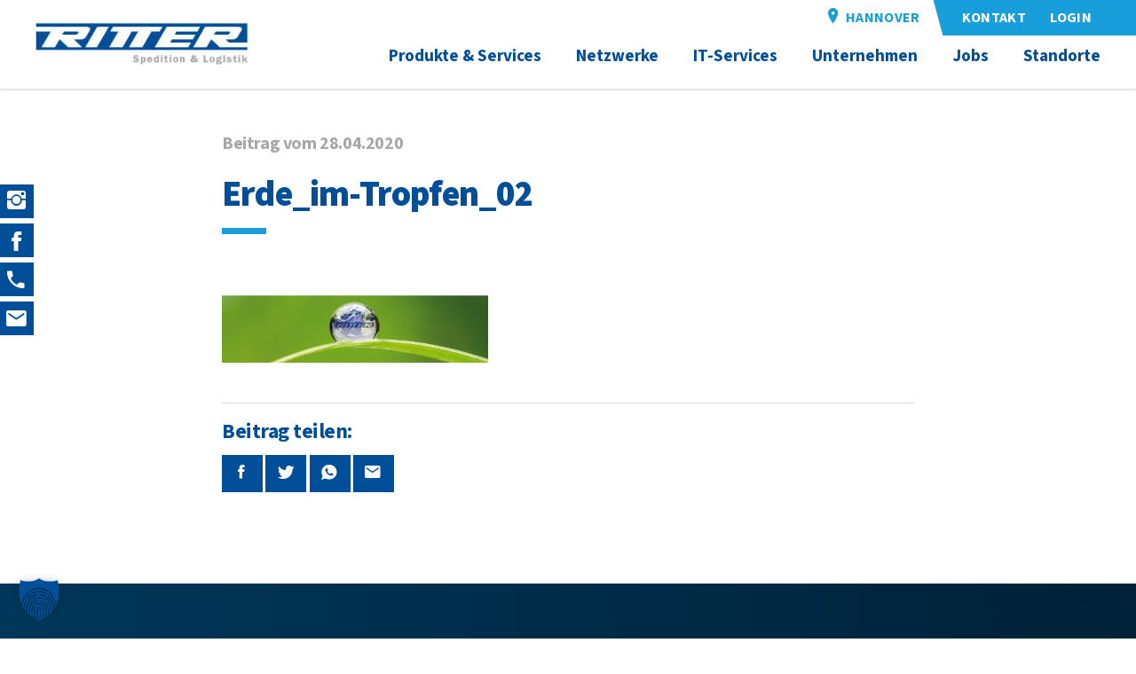

--- FILE ---
content_type: text/html; charset=UTF-8
request_url: https://spedition-ritter.de/erde_im-tropfen_02/
body_size: 11531
content:
<!DOCTYPE html>
<!-- paulirish.com/2008/conditional-stylesheets-vs-css-hacks-answer-neither/ -->
<!--[if lt IE 7]> <html class="no-js lt-ie9 lt-ie8 lt-ie7" dir="ltr" lang="de" prefix="og: https://ogp.me/ns#"> <![endif]-->
<!--[if IE 7]>    <html class="no-js lt-ie9 lt-ie8" dir="ltr" lang="de" prefix="og: https://ogp.me/ns#"> <![endif]-->
<!--[if IE 8]>    <html class="no-js lt-ie9" dir="ltr" lang="de" prefix="og: https://ogp.me/ns#"> <![endif]-->
<!--[if gt IE 8]><!--> <html class="no-js" dir="ltr" lang="de" prefix="og: https://ogp.me/ns#"> <!--<![endif]-->
<head>
	<meta charset="utf-8" />

	<!-- Set the viewport width to device width for mobile -->
  	<meta name="viewport" content="initial-scale=1.0" />

	<title>Erde_im-Tropfen_02 | Ritter Spedition &amp; Logistik</title>
	
	<!-- FONTS -->
	
	<!-- CSS -->
	<link rel="stylesheet" type="text/css" href="https://spedition-ritter.de/wp-content/themes/web/css/slick.css"/>
	<link rel="stylesheet" id="ionic-icons-style-css" href="https://spedition-ritter.de/wp-content/themes/web/css/ionicons.css" type="text/css" media="all" />
	<link rel="stylesheet" id="owlcarousel-css" href="https://spedition-ritter.de/wp-content/themes/web/css/owl.carousel.css" type="text/css" media="all" />
	<link rel="stylesheet" id="lightcase-css" href="https://spedition-ritter.de/wp-content/themes/web/css/lightcase.css" type="text/css" media="all" />
	<link rel="stylesheet" id="default-style-css"  href="https://spedition-ritter.de/wp-content/themes/web/css/style.css" type="text/css" media="all" />
	<link rel="stylesheet" id="mqueries-style-css"  href="https://spedition-ritter.de/wp-content/themes/web/css/mqueries.css" type="text/css" media="all" />
	<link rel="stylesheet" id="custom-style-css"  href="https://spedition-ritter.de/wp-content/themes/web/css/custom.css" type="text/css" media="all" />

	<!-- FAVICON -->
	<link rel="icon" href="https://spedition-ritter.de/wp-content/themes/web/favicon.png" type="image/png" />
	
	<script type="application/ld+json">
	{
	  "@context" : "http://schema.org",
	  "@type" : "Organization",
	  "name" : "Ritter Spedition & Logistik Hannover",
	 "url" : "https://spedition-ritter.de/",
	 "sameAs" : [
	   "https://www.instagram.com/ritterlogistik/",
	   "https://www.facebook.com/RitterLogistikGmbH/"
	   ],
	  "address": {
		"@type": "PostalAddress",
		"streetAddress": "Bayernstraße 46",
		"addressRegion": "Hannover",
		"postalCode": "30855",
		"addressCountry": "DE"
	  }
	}
	</script>

  
		<!-- All in One SEO 4.9.1.1 - aioseo.com -->
	<meta name="robots" content="max-image-preview:large" />
	<meta name="author" content="Andreas Klein"/>
	<link rel="canonical" href="https://spedition-ritter.de/erde_im-tropfen_02/" />
	<meta name="generator" content="All in One SEO (AIOSEO) 4.9.1.1" />
		<meta property="og:locale" content="de_DE" />
		<meta property="og:site_name" content="Ritter Spedition &amp; Logistik |" />
		<meta property="og:type" content="article" />
		<meta property="og:title" content="Erde_im-Tropfen_02 | Ritter Spedition &amp; Logistik" />
		<meta property="og:url" content="https://spedition-ritter.de/erde_im-tropfen_02/" />
		<meta property="article:published_time" content="2020-04-28T05:59:16+00:00" />
		<meta property="article:modified_time" content="2020-04-28T05:59:16+00:00" />
		<meta name="twitter:card" content="summary_large_image" />
		<meta name="twitter:title" content="Erde_im-Tropfen_02 | Ritter Spedition &amp; Logistik" />
		<script type="application/ld+json" class="aioseo-schema">
			{"@context":"https:\/\/schema.org","@graph":[{"@type":"BreadcrumbList","@id":"https:\/\/spedition-ritter.de\/erde_im-tropfen_02\/#breadcrumblist","itemListElement":[{"@type":"ListItem","@id":"https:\/\/spedition-ritter.de#listItem","position":1,"name":"Startseite","item":"https:\/\/spedition-ritter.de","nextItem":{"@type":"ListItem","@id":"https:\/\/spedition-ritter.de\/erde_im-tropfen_02\/#listItem","name":"Erde_im-Tropfen_02"}},{"@type":"ListItem","@id":"https:\/\/spedition-ritter.de\/erde_im-tropfen_02\/#listItem","position":2,"name":"Erde_im-Tropfen_02","previousItem":{"@type":"ListItem","@id":"https:\/\/spedition-ritter.de#listItem","name":"Startseite"}}]},{"@type":"ItemPage","@id":"https:\/\/spedition-ritter.de\/erde_im-tropfen_02\/#itempage","url":"https:\/\/spedition-ritter.de\/erde_im-tropfen_02\/","name":"Erde_im-Tropfen_02 | Ritter Spedition & Logistik","inLanguage":"de-DE","isPartOf":{"@id":"https:\/\/spedition-ritter.de\/#website"},"breadcrumb":{"@id":"https:\/\/spedition-ritter.de\/erde_im-tropfen_02\/#breadcrumblist"},"author":{"@id":"https:\/\/spedition-ritter.de\/author\/aklein\/#author"},"creator":{"@id":"https:\/\/spedition-ritter.de\/author\/aklein\/#author"},"datePublished":"2020-04-28T07:59:16+02:00","dateModified":"2020-04-28T07:59:16+02:00"},{"@type":"Organization","@id":"https:\/\/spedition-ritter.de\/#organization","name":"Ritter Spedition & Logistik","url":"https:\/\/spedition-ritter.de\/"},{"@type":"Person","@id":"https:\/\/spedition-ritter.de\/author\/aklein\/#author","url":"https:\/\/spedition-ritter.de\/author\/aklein\/","name":"Andreas Klein","image":{"@type":"ImageObject","@id":"https:\/\/spedition-ritter.de\/erde_im-tropfen_02\/#authorImage","url":"https:\/\/secure.gravatar.com\/avatar\/1e4899e7e01f1a37938caeb890b3646a43a845c5e9d9443d6d1e53a694c8d661?s=96&d=mm&r=g","width":96,"height":96,"caption":"Andreas Klein"}},{"@type":"WebSite","@id":"https:\/\/spedition-ritter.de\/#website","url":"https:\/\/spedition-ritter.de\/","name":"Ritter Spedition & Logistik","inLanguage":"de-DE","publisher":{"@id":"https:\/\/spedition-ritter.de\/#organization"}}]}
		</script>
		<!-- All in One SEO -->

<link rel="alternate" title="oEmbed (JSON)" type="application/json+oembed" href="https://spedition-ritter.de/wp-json/oembed/1.0/embed?url=https%3A%2F%2Fspedition-ritter.de%2Ferde_im-tropfen_02%2F" />
<link rel="alternate" title="oEmbed (XML)" type="text/xml+oembed" href="https://spedition-ritter.de/wp-json/oembed/1.0/embed?url=https%3A%2F%2Fspedition-ritter.de%2Ferde_im-tropfen_02%2F&#038;format=xml" />
<style id='wp-img-auto-sizes-contain-inline-css' type='text/css'>
img:is([sizes=auto i],[sizes^="auto," i]){contain-intrinsic-size:3000px 1500px}
/*# sourceURL=wp-img-auto-sizes-contain-inline-css */
</style>
<style id='wp-emoji-styles-inline-css' type='text/css'>

	img.wp-smiley, img.emoji {
		display: inline !important;
		border: none !important;
		box-shadow: none !important;
		height: 1em !important;
		width: 1em !important;
		margin: 0 0.07em !important;
		vertical-align: -0.1em !important;
		background: none !important;
		padding: 0 !important;
	}
/*# sourceURL=wp-emoji-styles-inline-css */
</style>
<style id='wp-block-library-inline-css' type='text/css'>
:root{--wp-block-synced-color:#7a00df;--wp-block-synced-color--rgb:122,0,223;--wp-bound-block-color:var(--wp-block-synced-color);--wp-editor-canvas-background:#ddd;--wp-admin-theme-color:#007cba;--wp-admin-theme-color--rgb:0,124,186;--wp-admin-theme-color-darker-10:#006ba1;--wp-admin-theme-color-darker-10--rgb:0,107,160.5;--wp-admin-theme-color-darker-20:#005a87;--wp-admin-theme-color-darker-20--rgb:0,90,135;--wp-admin-border-width-focus:2px}@media (min-resolution:192dpi){:root{--wp-admin-border-width-focus:1.5px}}.wp-element-button{cursor:pointer}:root .has-very-light-gray-background-color{background-color:#eee}:root .has-very-dark-gray-background-color{background-color:#313131}:root .has-very-light-gray-color{color:#eee}:root .has-very-dark-gray-color{color:#313131}:root .has-vivid-green-cyan-to-vivid-cyan-blue-gradient-background{background:linear-gradient(135deg,#00d084,#0693e3)}:root .has-purple-crush-gradient-background{background:linear-gradient(135deg,#34e2e4,#4721fb 50%,#ab1dfe)}:root .has-hazy-dawn-gradient-background{background:linear-gradient(135deg,#faaca8,#dad0ec)}:root .has-subdued-olive-gradient-background{background:linear-gradient(135deg,#fafae1,#67a671)}:root .has-atomic-cream-gradient-background{background:linear-gradient(135deg,#fdd79a,#004a59)}:root .has-nightshade-gradient-background{background:linear-gradient(135deg,#330968,#31cdcf)}:root .has-midnight-gradient-background{background:linear-gradient(135deg,#020381,#2874fc)}:root{--wp--preset--font-size--normal:16px;--wp--preset--font-size--huge:42px}.has-regular-font-size{font-size:1em}.has-larger-font-size{font-size:2.625em}.has-normal-font-size{font-size:var(--wp--preset--font-size--normal)}.has-huge-font-size{font-size:var(--wp--preset--font-size--huge)}.has-text-align-center{text-align:center}.has-text-align-left{text-align:left}.has-text-align-right{text-align:right}.has-fit-text{white-space:nowrap!important}#end-resizable-editor-section{display:none}.aligncenter{clear:both}.items-justified-left{justify-content:flex-start}.items-justified-center{justify-content:center}.items-justified-right{justify-content:flex-end}.items-justified-space-between{justify-content:space-between}.screen-reader-text{border:0;clip-path:inset(50%);height:1px;margin:-1px;overflow:hidden;padding:0;position:absolute;width:1px;word-wrap:normal!important}.screen-reader-text:focus{background-color:#ddd;clip-path:none;color:#444;display:block;font-size:1em;height:auto;left:5px;line-height:normal;padding:15px 23px 14px;text-decoration:none;top:5px;width:auto;z-index:100000}html :where(.has-border-color){border-style:solid}html :where([style*=border-top-color]){border-top-style:solid}html :where([style*=border-right-color]){border-right-style:solid}html :where([style*=border-bottom-color]){border-bottom-style:solid}html :where([style*=border-left-color]){border-left-style:solid}html :where([style*=border-width]){border-style:solid}html :where([style*=border-top-width]){border-top-style:solid}html :where([style*=border-right-width]){border-right-style:solid}html :where([style*=border-bottom-width]){border-bottom-style:solid}html :where([style*=border-left-width]){border-left-style:solid}html :where(img[class*=wp-image-]){height:auto;max-width:100%}:where(figure){margin:0 0 1em}html :where(.is-position-sticky){--wp-admin--admin-bar--position-offset:var(--wp-admin--admin-bar--height,0px)}@media screen and (max-width:600px){html :where(.is-position-sticky){--wp-admin--admin-bar--position-offset:0px}}

/*# sourceURL=wp-block-library-inline-css */
</style><style id='global-styles-inline-css' type='text/css'>
:root{--wp--preset--aspect-ratio--square: 1;--wp--preset--aspect-ratio--4-3: 4/3;--wp--preset--aspect-ratio--3-4: 3/4;--wp--preset--aspect-ratio--3-2: 3/2;--wp--preset--aspect-ratio--2-3: 2/3;--wp--preset--aspect-ratio--16-9: 16/9;--wp--preset--aspect-ratio--9-16: 9/16;--wp--preset--color--black: #000000;--wp--preset--color--cyan-bluish-gray: #abb8c3;--wp--preset--color--white: #ffffff;--wp--preset--color--pale-pink: #f78da7;--wp--preset--color--vivid-red: #cf2e2e;--wp--preset--color--luminous-vivid-orange: #ff6900;--wp--preset--color--luminous-vivid-amber: #fcb900;--wp--preset--color--light-green-cyan: #7bdcb5;--wp--preset--color--vivid-green-cyan: #00d084;--wp--preset--color--pale-cyan-blue: #8ed1fc;--wp--preset--color--vivid-cyan-blue: #0693e3;--wp--preset--color--vivid-purple: #9b51e0;--wp--preset--gradient--vivid-cyan-blue-to-vivid-purple: linear-gradient(135deg,rgb(6,147,227) 0%,rgb(155,81,224) 100%);--wp--preset--gradient--light-green-cyan-to-vivid-green-cyan: linear-gradient(135deg,rgb(122,220,180) 0%,rgb(0,208,130) 100%);--wp--preset--gradient--luminous-vivid-amber-to-luminous-vivid-orange: linear-gradient(135deg,rgb(252,185,0) 0%,rgb(255,105,0) 100%);--wp--preset--gradient--luminous-vivid-orange-to-vivid-red: linear-gradient(135deg,rgb(255,105,0) 0%,rgb(207,46,46) 100%);--wp--preset--gradient--very-light-gray-to-cyan-bluish-gray: linear-gradient(135deg,rgb(238,238,238) 0%,rgb(169,184,195) 100%);--wp--preset--gradient--cool-to-warm-spectrum: linear-gradient(135deg,rgb(74,234,220) 0%,rgb(151,120,209) 20%,rgb(207,42,186) 40%,rgb(238,44,130) 60%,rgb(251,105,98) 80%,rgb(254,248,76) 100%);--wp--preset--gradient--blush-light-purple: linear-gradient(135deg,rgb(255,206,236) 0%,rgb(152,150,240) 100%);--wp--preset--gradient--blush-bordeaux: linear-gradient(135deg,rgb(254,205,165) 0%,rgb(254,45,45) 50%,rgb(107,0,62) 100%);--wp--preset--gradient--luminous-dusk: linear-gradient(135deg,rgb(255,203,112) 0%,rgb(199,81,192) 50%,rgb(65,88,208) 100%);--wp--preset--gradient--pale-ocean: linear-gradient(135deg,rgb(255,245,203) 0%,rgb(182,227,212) 50%,rgb(51,167,181) 100%);--wp--preset--gradient--electric-grass: linear-gradient(135deg,rgb(202,248,128) 0%,rgb(113,206,126) 100%);--wp--preset--gradient--midnight: linear-gradient(135deg,rgb(2,3,129) 0%,rgb(40,116,252) 100%);--wp--preset--font-size--small: 13px;--wp--preset--font-size--medium: 20px;--wp--preset--font-size--large: 36px;--wp--preset--font-size--x-large: 42px;--wp--preset--spacing--20: 0.44rem;--wp--preset--spacing--30: 0.67rem;--wp--preset--spacing--40: 1rem;--wp--preset--spacing--50: 1.5rem;--wp--preset--spacing--60: 2.25rem;--wp--preset--spacing--70: 3.38rem;--wp--preset--spacing--80: 5.06rem;--wp--preset--shadow--natural: 6px 6px 9px rgba(0, 0, 0, 0.2);--wp--preset--shadow--deep: 12px 12px 50px rgba(0, 0, 0, 0.4);--wp--preset--shadow--sharp: 6px 6px 0px rgba(0, 0, 0, 0.2);--wp--preset--shadow--outlined: 6px 6px 0px -3px rgb(255, 255, 255), 6px 6px rgb(0, 0, 0);--wp--preset--shadow--crisp: 6px 6px 0px rgb(0, 0, 0);}:where(.is-layout-flex){gap: 0.5em;}:where(.is-layout-grid){gap: 0.5em;}body .is-layout-flex{display: flex;}.is-layout-flex{flex-wrap: wrap;align-items: center;}.is-layout-flex > :is(*, div){margin: 0;}body .is-layout-grid{display: grid;}.is-layout-grid > :is(*, div){margin: 0;}:where(.wp-block-columns.is-layout-flex){gap: 2em;}:where(.wp-block-columns.is-layout-grid){gap: 2em;}:where(.wp-block-post-template.is-layout-flex){gap: 1.25em;}:where(.wp-block-post-template.is-layout-grid){gap: 1.25em;}.has-black-color{color: var(--wp--preset--color--black) !important;}.has-cyan-bluish-gray-color{color: var(--wp--preset--color--cyan-bluish-gray) !important;}.has-white-color{color: var(--wp--preset--color--white) !important;}.has-pale-pink-color{color: var(--wp--preset--color--pale-pink) !important;}.has-vivid-red-color{color: var(--wp--preset--color--vivid-red) !important;}.has-luminous-vivid-orange-color{color: var(--wp--preset--color--luminous-vivid-orange) !important;}.has-luminous-vivid-amber-color{color: var(--wp--preset--color--luminous-vivid-amber) !important;}.has-light-green-cyan-color{color: var(--wp--preset--color--light-green-cyan) !important;}.has-vivid-green-cyan-color{color: var(--wp--preset--color--vivid-green-cyan) !important;}.has-pale-cyan-blue-color{color: var(--wp--preset--color--pale-cyan-blue) !important;}.has-vivid-cyan-blue-color{color: var(--wp--preset--color--vivid-cyan-blue) !important;}.has-vivid-purple-color{color: var(--wp--preset--color--vivid-purple) !important;}.has-black-background-color{background-color: var(--wp--preset--color--black) !important;}.has-cyan-bluish-gray-background-color{background-color: var(--wp--preset--color--cyan-bluish-gray) !important;}.has-white-background-color{background-color: var(--wp--preset--color--white) !important;}.has-pale-pink-background-color{background-color: var(--wp--preset--color--pale-pink) !important;}.has-vivid-red-background-color{background-color: var(--wp--preset--color--vivid-red) !important;}.has-luminous-vivid-orange-background-color{background-color: var(--wp--preset--color--luminous-vivid-orange) !important;}.has-luminous-vivid-amber-background-color{background-color: var(--wp--preset--color--luminous-vivid-amber) !important;}.has-light-green-cyan-background-color{background-color: var(--wp--preset--color--light-green-cyan) !important;}.has-vivid-green-cyan-background-color{background-color: var(--wp--preset--color--vivid-green-cyan) !important;}.has-pale-cyan-blue-background-color{background-color: var(--wp--preset--color--pale-cyan-blue) !important;}.has-vivid-cyan-blue-background-color{background-color: var(--wp--preset--color--vivid-cyan-blue) !important;}.has-vivid-purple-background-color{background-color: var(--wp--preset--color--vivid-purple) !important;}.has-black-border-color{border-color: var(--wp--preset--color--black) !important;}.has-cyan-bluish-gray-border-color{border-color: var(--wp--preset--color--cyan-bluish-gray) !important;}.has-white-border-color{border-color: var(--wp--preset--color--white) !important;}.has-pale-pink-border-color{border-color: var(--wp--preset--color--pale-pink) !important;}.has-vivid-red-border-color{border-color: var(--wp--preset--color--vivid-red) !important;}.has-luminous-vivid-orange-border-color{border-color: var(--wp--preset--color--luminous-vivid-orange) !important;}.has-luminous-vivid-amber-border-color{border-color: var(--wp--preset--color--luminous-vivid-amber) !important;}.has-light-green-cyan-border-color{border-color: var(--wp--preset--color--light-green-cyan) !important;}.has-vivid-green-cyan-border-color{border-color: var(--wp--preset--color--vivid-green-cyan) !important;}.has-pale-cyan-blue-border-color{border-color: var(--wp--preset--color--pale-cyan-blue) !important;}.has-vivid-cyan-blue-border-color{border-color: var(--wp--preset--color--vivid-cyan-blue) !important;}.has-vivid-purple-border-color{border-color: var(--wp--preset--color--vivid-purple) !important;}.has-vivid-cyan-blue-to-vivid-purple-gradient-background{background: var(--wp--preset--gradient--vivid-cyan-blue-to-vivid-purple) !important;}.has-light-green-cyan-to-vivid-green-cyan-gradient-background{background: var(--wp--preset--gradient--light-green-cyan-to-vivid-green-cyan) !important;}.has-luminous-vivid-amber-to-luminous-vivid-orange-gradient-background{background: var(--wp--preset--gradient--luminous-vivid-amber-to-luminous-vivid-orange) !important;}.has-luminous-vivid-orange-to-vivid-red-gradient-background{background: var(--wp--preset--gradient--luminous-vivid-orange-to-vivid-red) !important;}.has-very-light-gray-to-cyan-bluish-gray-gradient-background{background: var(--wp--preset--gradient--very-light-gray-to-cyan-bluish-gray) !important;}.has-cool-to-warm-spectrum-gradient-background{background: var(--wp--preset--gradient--cool-to-warm-spectrum) !important;}.has-blush-light-purple-gradient-background{background: var(--wp--preset--gradient--blush-light-purple) !important;}.has-blush-bordeaux-gradient-background{background: var(--wp--preset--gradient--blush-bordeaux) !important;}.has-luminous-dusk-gradient-background{background: var(--wp--preset--gradient--luminous-dusk) !important;}.has-pale-ocean-gradient-background{background: var(--wp--preset--gradient--pale-ocean) !important;}.has-electric-grass-gradient-background{background: var(--wp--preset--gradient--electric-grass) !important;}.has-midnight-gradient-background{background: var(--wp--preset--gradient--midnight) !important;}.has-small-font-size{font-size: var(--wp--preset--font-size--small) !important;}.has-medium-font-size{font-size: var(--wp--preset--font-size--medium) !important;}.has-large-font-size{font-size: var(--wp--preset--font-size--large) !important;}.has-x-large-font-size{font-size: var(--wp--preset--font-size--x-large) !important;}
/*# sourceURL=global-styles-inline-css */
</style>

<style id='classic-theme-styles-inline-css' type='text/css'>
/*! This file is auto-generated */
.wp-block-button__link{color:#fff;background-color:#32373c;border-radius:9999px;box-shadow:none;text-decoration:none;padding:calc(.667em + 2px) calc(1.333em + 2px);font-size:1.125em}.wp-block-file__button{background:#32373c;color:#fff;text-decoration:none}
/*# sourceURL=/wp-includes/css/classic-themes.min.css */
</style>
<link rel='stylesheet' id='wp-components-css' href='https://spedition-ritter.de/wp-includes/css/dist/components/style.min.css' type='text/css' media='all' />
<link rel='stylesheet' id='wp-preferences-css' href='https://spedition-ritter.de/wp-includes/css/dist/preferences/style.min.css' type='text/css' media='all' />
<link rel='stylesheet' id='wp-block-editor-css' href='https://spedition-ritter.de/wp-includes/css/dist/block-editor/style.min.css' type='text/css' media='all' />
<link rel='stylesheet' id='popup-maker-block-library-style-css' href='https://spedition-ritter.de/wp-content/plugins/popup-maker/dist/packages/block-library-style.css' type='text/css' media='all' />
<link rel='stylesheet' id='borlabs-cookie-custom-css' href='https://spedition-ritter.de/wp-content/cache/borlabs-cookie/1/borlabs-cookie-1-de.css' type='text/css' media='all' />
<script type="text/javascript" async src="https://spedition-ritter.de/wp-content/plugins/burst-statistics/assets/js/timeme/timeme.min.js" id="burst-timeme-js"></script>
<script type="text/javascript" id="burst-js-extra">
/* <![CDATA[ */
var burst = {"tracking":{"isInitialHit":true,"lastUpdateTimestamp":0,"beacon_url":"https://spedition-ritter.de/wp-content/plugins/burst-statistics/endpoint.php","ajaxUrl":"https://spedition-ritter.de/wp-admin/admin-ajax.php"},"options":{"cookieless":0,"pageUrl":"https://spedition-ritter.de/erde_im-tropfen_02/","beacon_enabled":1,"do_not_track":0,"enable_turbo_mode":0,"track_url_change":0,"cookie_retention_days":30,"debug":0},"goals":{"completed":[],"scriptUrl":"https://spedition-ritter.de/wp-content/plugins/burst-statistics/assets/js/build/burst-goals.js?v=1765468356","active":[]},"cache":{"uid":null,"fingerprint":null,"isUserAgent":null,"isDoNotTrack":null,"useCookies":null}};
//# sourceURL=burst-js-extra
/* ]]> */
</script>
<script type="text/javascript" async src="https://spedition-ritter.de/wp-content/plugins/burst-statistics/assets/js/build/burst.min.js" id="burst-js"></script>
<script data-no-optimize="1" data-no-minify="1" data-cfasync="false" type="text/javascript" src="https://spedition-ritter.de/wp-content/cache/borlabs-cookie/1/borlabs-cookie-config-de.json.js" id="borlabs-cookie-config-js"></script>
<link rel="https://api.w.org/" href="https://spedition-ritter.de/wp-json/" /><link rel="alternate" title="JSON" type="application/json" href="https://spedition-ritter.de/wp-json/wp/v2/media/2201" /><link rel="EditURI" type="application/rsd+xml" title="RSD" href="https://spedition-ritter.de/xmlrpc.php?rsd" />

<link rel='shortlink' href='https://spedition-ritter.de/?p=2201' />
		<style type="text/css" id="wp-custom-css">
			h5.toggle-name {
    font-size: 1.2rem;
}		</style>
		</head>

<body id="start" class="attachment wp-singular attachment-template-default single single-attachment postid-2201 attachmentid-2201 attachment-jpeg wp-theme-web" data-burst_id="2201" data-burst_type="attachment">
	<!-- PAGE CONTENT -->
		<div id="page-content">
			<a id="instagram-btn" href="https://www.instagram.com/ritterlogistik/" class="sr-button"><i class="ion ion-social-instagram"></i></a>
			<a id="facebook-btn" href="https://www.facebook.com/RitterLogistikGmbH/" class="sr-button"><i class="ion ion-social-facebook"></i></a>
			<a id="phone-btn" href="https://spedition-ritter.de/kontakt/" class="sr-button"><i class="ion ion-android-call"></i></a>
			<a id="mail-btn" href="mailto:info.hannover@ritter-logistik.de" class="sr-button"><i class="ion ion-android-mail"></i></a>
			<!--<a id="link-btn" href="https://www.ritter-logistik.de" class="sr-button"><i class="ion ion-share"></i> <span>Magdeburg</span></a>-->
			<!--
			<a id="xing-btn" href="#" class="sr-button"><svg enable-background="new 0 0 100 100" height="100px" id="Layer_1" version="1.1" viewBox="0 0 100 100" width="100px" xml:space="preserve" xmlns="http://www.w3.org/2000/svg" xmlns:xlink="http://www.w3.org/1999/xlink"><path d="M60.364,95L40.236,59.717L71.475,5H92.5L61.262,59.717L81.391,95H60.364z M27.322,67.787l15.617-25.711l-11.712-20.63  H11.404l11.713,20.63L7.5,67.787H27.322z"/></svg></a>
			<a id="linkedin-btn" href="#" class="sr-button"><i class="ion ion-social-linkedin"></i></a>-->
			

			<!-- HEADER -->
			<header id="header" class="header not-sticky">
				<div class="wrapper">
					<!-- LOGO -->
					<div id="logo">
						<a href="https://spedition-ritter.de/" rel="home"><img src="https://spedition-ritter.de/wp-content/themes/web/images/ritter-logo.jpg" alt="Ritter Logistik & Spedition GmbH" /></a>
					</div>
					
					<div id="c2a">
						<a href="https://spedition-ritter.de/standorte/" class="font-color-lightblue hide-on-small"><i class="ion ion-ios-location ion-2x"></i> <span>Hannover</span></a>
						<a id="c2a-kontakt" class="bg-color-lightblue font-color-white hide-on-small" href="https://spedition-ritter.de/kontakt/"><span>Kontakt</span></a> <a id="c2a-login" class="bg-color-lightblue font-color-white hide-on-small" href="https://spedition-ritter.de/logins/"><span>Login</span></a><a id="c2a-nav" class="bg-color-lightblue font-color-white" href="javascript:void(0)"><i class="ion ion-navicon-round ion-2x"></i> <span>Menü</span></a>
					</div>
					
		  			<nav id="main-nav">
			  			<ul id="menu-desktop" class="right"><li id="menu-item-1489" class="menu-item menu-item-type-post_type menu-item-object-page menu-item-has-children menu-item-1489"><a href="https://spedition-ritter.de/produkte-und-services/"><span>Produkte &#038; Services</span></a>
<ul class="sub-menu">
	<li id="menu-item-1490" class="menu-item menu-item-type-post_type menu-item-object-page menu-item-1490"><a href="https://spedition-ritter.de/produkte-und-services/landverkehr/"><span>Landverkehr</span></a></li>
	<li id="menu-item-1491" class="menu-item menu-item-type-post_type menu-item-object-page menu-item-1491"><a href="https://spedition-ritter.de/produkte-und-services/luft-und-seefracht/"><span>Luft- und Seefracht</span></a></li>
	<li id="menu-item-1492" class="menu-item menu-item-type-post_type menu-item-object-page menu-item-1492"><a href="https://spedition-ritter.de/produkte-und-services/lagerlogistik/"><span>Lagerlogistik</span></a></li>
	<li id="menu-item-1493" class="menu-item menu-item-type-post_type menu-item-object-page menu-item-1493"><a href="https://spedition-ritter.de/produkte-und-services/konsumgueter/"><span>Konsumgüter</span></a></li>
	<li id="menu-item-1494" class="menu-item menu-item-type-post_type menu-item-object-page menu-item-1494"><a href="https://spedition-ritter.de/produkte-und-services/projektlogistik/"><span>Projektlogistik</span></a></li>
	<li id="menu-item-1616" class="menu-item menu-item-type-post_type menu-item-object-page menu-item-1616"><a href="https://spedition-ritter.de/logistikberatung/"><span>Logistikberatung</span></a></li>
</ul>
</li>
<li id="menu-item-1495" class="menu-item menu-item-type-post_type menu-item-object-page menu-item-1495"><a href="https://spedition-ritter.de/netzwerke/"><span>Netzwerke</span></a></li>
<li id="menu-item-1496" class="menu-item menu-item-type-post_type menu-item-object-page menu-item-1496"><a href="https://spedition-ritter.de/it-services/"><span>IT-Services</span></a></li>
<li id="menu-item-1497" class="menu-item menu-item-type-post_type menu-item-object-page menu-item-has-children menu-item-1497"><a href="https://spedition-ritter.de/unternehmen/"><span>Unternehmen</span></a>
<ul class="sub-menu">
	<li id="menu-item-2810" class="menu-item menu-item-type-post_type menu-item-object-page current_page_parent menu-item-2810"><a href="https://spedition-ritter.de/unternehmen/aktuelles/"><span>Aktuelles</span></a></li>
	<li id="menu-item-1501" class="menu-item menu-item-type-post_type menu-item-object-page menu-item-1501"><a href="https://spedition-ritter.de/unternehmen/vermietung-immobilien/"><span>Vermietung Immobilien</span></a></li>
</ul>
</li>
<li id="menu-item-1502" class="menu-item menu-item-type-post_type menu-item-object-page menu-item-has-children menu-item-1502"><a href="https://spedition-ritter.de/jobs/"><span>Jobs</span></a>
<ul class="sub-menu">
	<li id="menu-item-3157" class="menu-item menu-item-type-post_type menu-item-object-page menu-item-3157"><a href="https://spedition-ritter.de/jobs/ausbildung/"><span>Ausbildung</span></a></li>
	<li id="menu-item-1503" class="menu-item menu-item-type-post_type menu-item-object-page menu-item-1503"><a href="https://spedition-ritter.de/jobs/stellenangebote/"><span>Stellenangebote</span></a></li>
	<li id="menu-item-1936" class="menu-item menu-item-type-post_type menu-item-object-page menu-item-1936"><a href="https://spedition-ritter.de/jobs/bewerbungsformular/"><span>Bewerbungsformular</span></a></li>
</ul>
</li>
<li id="menu-item-1788" class="menu-item menu-item-type-post_type menu-item-object-page menu-item-1788"><a href="https://spedition-ritter.de/standorte/"><span>Standorte</span></a></li>
</ul><ul id="menu-mobile" class="right"><li id="menu-item-1509" class="menu-item menu-item-type-post_type menu-item-object-page menu-item-has-children menu-item-1509"><a href="https://spedition-ritter.de/produkte-und-services/"><span>Produkte &#038; Services</span></a>
<ul class="sub-menu">
	<li id="menu-item-1510" class="menu-item menu-item-type-post_type menu-item-object-page menu-item-1510"><a href="https://spedition-ritter.de/produkte-und-services/landverkehr/"><span>Landverkehr</span></a></li>
	<li id="menu-item-1511" class="menu-item menu-item-type-post_type menu-item-object-page menu-item-1511"><a href="https://spedition-ritter.de/produkte-und-services/luft-und-seefracht/"><span>Luft- und Seefracht</span></a></li>
	<li id="menu-item-1512" class="menu-item menu-item-type-post_type menu-item-object-page menu-item-1512"><a href="https://spedition-ritter.de/produkte-und-services/lagerlogistik/"><span>Lagerlogistik</span></a></li>
	<li id="menu-item-1513" class="menu-item menu-item-type-post_type menu-item-object-page menu-item-1513"><a href="https://spedition-ritter.de/produkte-und-services/konsumgueter/"><span>Konsumgüter</span></a></li>
	<li id="menu-item-1514" class="menu-item menu-item-type-post_type menu-item-object-page menu-item-1514"><a href="https://spedition-ritter.de/produkte-und-services/projektlogistik/"><span>Projektlogistik</span></a></li>
	<li id="menu-item-1615" class="menu-item menu-item-type-post_type menu-item-object-page menu-item-1615"><a href="https://spedition-ritter.de/logistikberatung/"><span>Logistikberatung</span></a></li>
</ul>
</li>
<li id="menu-item-1515" class="menu-item menu-item-type-post_type menu-item-object-page menu-item-1515"><a href="https://spedition-ritter.de/netzwerke/"><span>Netzwerke</span></a></li>
<li id="menu-item-1516" class="menu-item menu-item-type-post_type menu-item-object-page menu-item-1516"><a href="https://spedition-ritter.de/it-services/"><span>IT-Services</span></a></li>
<li id="menu-item-1517" class="menu-item menu-item-type-post_type menu-item-object-page menu-item-has-children menu-item-1517"><a href="https://spedition-ritter.de/unternehmen/"><span>Unternehmen</span></a>
<ul class="sub-menu">
	<li id="menu-item-2809" class="menu-item menu-item-type-post_type menu-item-object-page current_page_parent menu-item-2809"><a href="https://spedition-ritter.de/unternehmen/aktuelles/"><span>Aktuelles</span></a></li>
	<li id="menu-item-1521" class="menu-item menu-item-type-post_type menu-item-object-page menu-item-1521"><a href="https://spedition-ritter.de/unternehmen/vermietung-immobilien/"><span>Vermietung Immobilien</span></a></li>
</ul>
</li>
<li id="menu-item-1522" class="menu-item menu-item-type-post_type menu-item-object-page menu-item-has-children menu-item-1522"><a href="https://spedition-ritter.de/jobs/"><span>Jobs</span></a>
<ul class="sub-menu">
	<li id="menu-item-3158" class="menu-item menu-item-type-post_type menu-item-object-page menu-item-3158"><a href="https://spedition-ritter.de/jobs/ausbildung/"><span>Ausbildung</span></a></li>
	<li id="menu-item-1523" class="menu-item menu-item-type-post_type menu-item-object-page menu-item-1523"><a href="https://spedition-ritter.de/jobs/stellenangebote/"><span>Stellenangebote</span></a></li>
	<li id="menu-item-1524" class="menu-item menu-item-type-post_type menu-item-object-page menu-item-1524"><a href="https://spedition-ritter.de/jobs/bewerbungsformular/"><span>Bewerbungsformular</span></a></li>
</ul>
</li>
<li id="menu-item-1600" class="menu-item menu-item-type-post_type menu-item-object-page menu-item-1600"><a href="https://spedition-ritter.de/kontakt/"><span>Kontakt</span></a></li>
<li id="menu-item-2233" class="menu-item menu-item-type-post_type menu-item-object-page menu-item-2233"><a href="https://spedition-ritter.de/logins/"><span>Login</span></a></li>
<li id="menu-item-1787" class="menu-item menu-item-type-post_type menu-item-object-page menu-item-1787"><a href="https://spedition-ritter.de/standorte/"><span>Standorte</span></a></li>
</ul>			  		</nav>
			  	</div>
			</header>
			<!-- END HEADER -->
			
			<div id="headimage" class="relative">
													<!-- DO NOTHING -->
								
			</div>
			
					
	
	
			<!-- PAGEBODY -->
			<section id="page-body">

				<div id="content" class="wrapper-small">
					<div class="column-section clearfix">
	                    <div class="column one-full">
	                       				
								<article id="post-2201" class="post-2201 attachment type-attachment status-inherit hentry">
									
									<div class="entry-header">
										<h5 class="font-color-gray meta-data-single">Beitrag vom 28.04.2020</h5>
										<h1 class="entry-title">Erde_im-Tropfen_02</h1>
									</div>
																		<div class="spacer-small"></div>
									<div class="entry-content">
										<p class="attachment"><a href='https://spedition-ritter.de/wp-content/uploads/Erde_im-Tropfen_02.jpg'><img decoding="async" width="300" height="85" src="https://spedition-ritter.de/wp-content/uploads/Erde_im-Tropfen_02-300x85.jpg" class="attachment-medium size-medium" alt="" srcset="https://spedition-ritter.de/wp-content/uploads/Erde_im-Tropfen_02-300x85.jpg 300w, https://spedition-ritter.de/wp-content/uploads/Erde_im-Tropfen_02-768x217.jpg 768w, https://spedition-ritter.de/wp-content/uploads/Erde_im-Tropfen_02.jpg 780w" sizes="(max-width: 300px) 100vw, 300px" /></a></p>
									</div>
				
								</article>
								                    </div>
	                </div>
					<div class="spacer-small"></div>
					<hr/>
										<h4>Beitrag teilen:</h4>
					<a href="https://facebook.com/sharer/sharer.php?u=https%3A%2F%2Fspedition-ritter.de%2Ferde_im-tropfen_02" class="sr-button social-btn facebook-color"><i class="ion ion-social-facebook ion-2x"></i></a>
					<a href="https://twitter.com/intent/tweet/?text=&amp;url=https%3A%2F%2Fspedition-ritter.de%2Ferde_im-tropfen_02" class="sr-button social-btn twitter-color"><i class="ion ion-social-twitter ion-2x"></i></a>
					<a href="whatsapp://send?text=%20https%3A%2F%2Fspedition-ritter.de%2Ferde_im-tropfen_02" class="sr-button social-btn whatsapp-color"><i class="ion ion-social-whatsapp ion-2x"></i></a>
					<a href="mailto:?subject=Schau%20dir%20diesen%20Beitrag%20von%20Ritter%20an&amp;body=https%3A%2F%2Fspedition-ritter.de%2Ferde_im-tropfen_02" class="sr-button social-btn  mail-color"><i class="ion ion-android-mail ion-2x"></i></a>
					
					<div class="spacer-big"></div>
				</div>
				<!-- END .wrapper -->
				

			</section>
			<!-- PAGEBODY -->
			<!-- FOOTER -->
			<footer id="footer" class="footer-dark text-light">
				<!-- END .wrapper -->
				
				<div class="footer-inner wrapper">
       
		            <div class="column-section clearfix">
		            	<div class="column two-fifth">
		                	<div class="widget">
		                		<h6 class="widget-title uppercase">Ritter Logistik Hannover</h6>
		                        <p>Seit der Gründung 1954 durch Heinrich Ritter mit fünf Mitarbeitern in Hannover, entwickelte sich die Ritter Logistik zu einem modernen Logistikdienstleister. Das Unternehmen wird heute in dritter Generation durch die Familie Ritter geführt.</p>
		                    </div>
		                    
		                </div>
		            	<div class="column one-fifth">
		                	<div class="widget">
		                    	<h6 class="widget-title uppercase">Unternehmen</h6>
		                        <ul class="menu">
		                        	<li><a href="https://spedition-ritter.de/unternehmen/">Über uns</a></li>
		                        	<li><a href="https://spedition-ritter.de/standorte/">Standorte</a></li>
		                        	<li><a href="https://spedition-ritter.de/kontakt/">Kontakt</a></li>
		                        	<li><a href="https://www.facebook.com/RitterLogistikGmbH/"><i class="ion ion-social-facebook"></i>  Facebook</a></li>
									<li><a href="https://www.instagram.com/ritterlogistik/"><i class="ion ion-social-instagram"></i>  Instagram</a></li>
		                        </ul>
		                    </div>
		                </div>
		            	<div class="column one-fifth">
		                	<div class="widget">
		                    	<h6 class="widget-title uppercase">Produkte</h6>
		                        <ul class="menu">
		                        	<li><a href="https://spedition-ritter.de/produkte-und-services/landverkehr/">Landverkehr</a></li>
		                        	<li><a href="https://spedition-ritter.de/produkte-und-services/luft-und-seefracht/">Luft- und Seefracht</a></li>
		                        	<li><a href="https://spedition-ritter.de/produkte-und-services/lagerlogistik/">Lagerlogistik</a></li>
		                        	<li><a href="https://spedition-ritter.de/produkte-und-services/konsumgueter/">Konsumgüter</a></li>
		                        	<li><a href="https://spedition-ritter.de/produkte-und-services/projektlogistik/">Projektlogistik</a></li>
		                        </ul>
		                    </div>
		                </div>
		            	<div class="column one-fifth last-col">
		                	<div class="widget">	
		                        <h6 class="widget-title uppercase">Service</h6>
		                        <ul class="menu">
		                            <li><a href="https://spedition-ritter.de/logistikberatung/">Logistikberatung</a></li>
		                            <li><a href="https://spedition-ritter.de/netzwerke/">Netzwerke</a></li>
		                            <li><a href="https://spedition-ritter.de/it-services/">IT-Service</a></li>
		                        	<li><a href="https://spedition-ritter.de/logins/">Login</a></li>
		                            <!--<li><a href="https://spedition-ritter.de/wp-content/themes/web/images/popup.jpg" data-rel="lightcase">Popup Test</a></li>-->
		                        </ul>
		                    </div>
		                </div>
		            </div>
		        </div>
				
				<div class="wrapper-small copyright font-color-white">
					Copyright &copy; 2026 Ritter Logistik GmbH &middot; <a href="https://spedition-ritter.de/impressum/" class="font-color-white">Impressum</a> &middot; <a href="https://spedition-ritter.de/datenschutz/" class="font-color-white">Datenschutz</a>
					&middot; <a href="https://spedition-ritter.de/adsp/" class="font-color-white">ADSp</a>
				</div>
			</footer>
			<!-- FOOTER -->

		</div>
		<!-- END #page-content -->
		<!-- PAGE CONTENT -->

		<!-- SCRIPTS -->
		<!--<script type="text/javascript" src="https://spedition-ritter.de/wp-content/themes/web/js/jquery-2.1.4.min.js"></script>
		<script type="text/javascript" src="https://spedition-ritter.de/wp-content/themes/web/js/jquery.easing.1.3.js"></script>
		<script type="text/javascript" src="https://spedition-ritter.de/wp-content/themes/web/js/jquery.visible.min.js"></script>
		<script type="text/javascript" src="https://spedition-ritter.de/wp-content/themes/web/js/jquery.fitvids.min.js"></script>
		<script type="text/javascript" src="https://spedition-ritter.de/wp-content/themes/web/js/tweenMax.js"></script>
		<script type="text/javascript" src="https://spedition-ritter.de/wp-content/themes/web/js/jquery.isotope.min.js"></script>
		<script type="text/javascript" src="https://spedition-ritter.de/wp-content/themes/web/js/jquery.imagesloaded.min.js"></script>
		<script type="text/javascript" src="https://spedition-ritter.de/wp-content/themes/web/js/jquery.backgroundparallax.min.js"></script>
		<script type="text/javascript" src="https://spedition-ritter.de/wp-content/themes/web/js/jquery.owl.carousel.js"></script>
		<script type="text/javascript" src="https://spedition-ritter.de/wp-content/themes/web/js/lightcase.js"></script>
		<script type="text/javascript" src="https://spedition-ritter.de/wp-content/themes/web/js/script.js"></script>-->
		<script type="text/javascript" src="https://spedition-ritter.de/wp-content/themes/web/js/app.js"></script>
		<!--<script type="text/javascript">
			var _gaq = _gaq || [];
			_gaq.push(['_setAccount', 'UA-168452951-1']);
			_gaq.push(['_gat._anonymizeIp']);
			_gaq.push(['_trackPageview']);

			(function() {
				var ga = document.createElement('script');
				ga.type = 'text/javascript';
				ga.async = true;
				ga.src = ('https:' == document.location.protocol ? 'https://ssl' : 'http://www') + '.google-analytics.com/ga.js';
				var s = document.getElementsByTagName('script')[0];
				s.parentNode.insertBefore(ga, s);
			})();
			var gaProperty = 'UA-168452951-1';
			var disableStr = 'ga-disable-' + gaProperty;
			if (document.cookie.indexOf(disableStr + '=true') > -1) {
			window[disableStr] = true;
			}
			function gaOptout() {
			document.cookie = disableStr + '=true; expires=Thu, 31 Dec 2099 23:59:59 UTC; path=/';
			window[disableStr] = true;
			}
		</script>-->

		<script type="speculationrules">
{"prefetch":[{"source":"document","where":{"and":[{"href_matches":"/*"},{"not":{"href_matches":["/wp-*.php","/wp-admin/*","/wp-content/uploads/*","/wp-content/*","/wp-content/plugins/*","/wp-content/themes/web/*","/*\\?(.+)"]}},{"not":{"selector_matches":"a[rel~=\"nofollow\"]"}},{"not":{"selector_matches":".no-prefetch, .no-prefetch a"}}]},"eagerness":"conservative"}]}
</script>
<script type="module" src="https://spedition-ritter.de/wp-content/plugins/borlabs-cookie/assets/javascript/borlabs-cookie.min.js?ver=3.3.23" id="borlabs-cookie-core-js-module" data-cfasync="false" data-no-minify="1" data-no-optimize="1"></script>
<!--googleoff: all--><div data-nosnippet data-borlabs-cookie-consent-required='true' id='BorlabsCookieBox'></div><div id='BorlabsCookieWidget' class='brlbs-cmpnt-container'></div><!--googleon: all--><script type="module"  src="https://spedition-ritter.de/wp-content/plugins/all-in-one-seo-pack/dist/Lite/assets/table-of-contents.95d0dfce.js" id="aioseo/js/src/vue/standalone/blocks/table-of-contents/frontend.js-js"></script>
<script id="wp-emoji-settings" type="application/json">
{"baseUrl":"https://s.w.org/images/core/emoji/17.0.2/72x72/","ext":".png","svgUrl":"https://s.w.org/images/core/emoji/17.0.2/svg/","svgExt":".svg","source":{"concatemoji":"https://spedition-ritter.de/wp-includes/js/wp-emoji-release.min.js"}}
</script>
<script type="module">
/* <![CDATA[ */
/*! This file is auto-generated */
const a=JSON.parse(document.getElementById("wp-emoji-settings").textContent),o=(window._wpemojiSettings=a,"wpEmojiSettingsSupports"),s=["flag","emoji"];function i(e){try{var t={supportTests:e,timestamp:(new Date).valueOf()};sessionStorage.setItem(o,JSON.stringify(t))}catch(e){}}function c(e,t,n){e.clearRect(0,0,e.canvas.width,e.canvas.height),e.fillText(t,0,0);t=new Uint32Array(e.getImageData(0,0,e.canvas.width,e.canvas.height).data);e.clearRect(0,0,e.canvas.width,e.canvas.height),e.fillText(n,0,0);const a=new Uint32Array(e.getImageData(0,0,e.canvas.width,e.canvas.height).data);return t.every((e,t)=>e===a[t])}function p(e,t){e.clearRect(0,0,e.canvas.width,e.canvas.height),e.fillText(t,0,0);var n=e.getImageData(16,16,1,1);for(let e=0;e<n.data.length;e++)if(0!==n.data[e])return!1;return!0}function u(e,t,n,a){switch(t){case"flag":return n(e,"\ud83c\udff3\ufe0f\u200d\u26a7\ufe0f","\ud83c\udff3\ufe0f\u200b\u26a7\ufe0f")?!1:!n(e,"\ud83c\udde8\ud83c\uddf6","\ud83c\udde8\u200b\ud83c\uddf6")&&!n(e,"\ud83c\udff4\udb40\udc67\udb40\udc62\udb40\udc65\udb40\udc6e\udb40\udc67\udb40\udc7f","\ud83c\udff4\u200b\udb40\udc67\u200b\udb40\udc62\u200b\udb40\udc65\u200b\udb40\udc6e\u200b\udb40\udc67\u200b\udb40\udc7f");case"emoji":return!a(e,"\ud83e\u1fac8")}return!1}function f(e,t,n,a){let r;const o=(r="undefined"!=typeof WorkerGlobalScope&&self instanceof WorkerGlobalScope?new OffscreenCanvas(300,150):document.createElement("canvas")).getContext("2d",{willReadFrequently:!0}),s=(o.textBaseline="top",o.font="600 32px Arial",{});return e.forEach(e=>{s[e]=t(o,e,n,a)}),s}function r(e){var t=document.createElement("script");t.src=e,t.defer=!0,document.head.appendChild(t)}a.supports={everything:!0,everythingExceptFlag:!0},new Promise(t=>{let n=function(){try{var e=JSON.parse(sessionStorage.getItem(o));if("object"==typeof e&&"number"==typeof e.timestamp&&(new Date).valueOf()<e.timestamp+604800&&"object"==typeof e.supportTests)return e.supportTests}catch(e){}return null}();if(!n){if("undefined"!=typeof Worker&&"undefined"!=typeof OffscreenCanvas&&"undefined"!=typeof URL&&URL.createObjectURL&&"undefined"!=typeof Blob)try{var e="postMessage("+f.toString()+"("+[JSON.stringify(s),u.toString(),c.toString(),p.toString()].join(",")+"));",a=new Blob([e],{type:"text/javascript"});const r=new Worker(URL.createObjectURL(a),{name:"wpTestEmojiSupports"});return void(r.onmessage=e=>{i(n=e.data),r.terminate(),t(n)})}catch(e){}i(n=f(s,u,c,p))}t(n)}).then(e=>{for(const n in e)a.supports[n]=e[n],a.supports.everything=a.supports.everything&&a.supports[n],"flag"!==n&&(a.supports.everythingExceptFlag=a.supports.everythingExceptFlag&&a.supports[n]);var t;a.supports.everythingExceptFlag=a.supports.everythingExceptFlag&&!a.supports.flag,a.supports.everything||((t=a.source||{}).concatemoji?r(t.concatemoji):t.wpemoji&&t.twemoji&&(r(t.twemoji),r(t.wpemoji)))});
//# sourceURL=https://spedition-ritter.de/wp-includes/js/wp-emoji-loader.min.js
/* ]]> */
</script>

	</body>
</html><!-- WP Fastest Cache file was created in 0.389 seconds, on 18. January 2026 @ 6:03 -->

--- FILE ---
content_type: text/css
request_url: https://spedition-ritter.de/wp-content/themes/web/css/style.css
body_size: 37476
content:
/*-----------------------------------------------------------------------------------



		! ! !    R E A D   T H I S    ! ! ! 
		-----------------
		
		It's recomended to use/create a custom css file (ore place them at the end of this file) 
		to do you customizations in order to easily update the main css files without loosing your changes
				
		
		
		COLORS
		----
		black (headings,backgrounds)				#1a1a1a
		default text color (body)					#696969
		light text color							#9c9c9c	
		light border 								#e0e0e0			 
		light background (footer,boxed,...)			#f5f6f7
		
		-- FOR DARK BACKGROUND
		white 										#ffffff
		dark text color 							#c9c9c9
		dark (light) text color 					#8c8c8c
		dark border 								#3d3d3d
		
		main color									#00a054


/* -----------------------------------------------------------------------------------

	0.	RESET & CLEARFIX
	1.	BASICS (body, headers, links, etc)
	2. 	GENERAL ELEMENTS
	3.	HEADER
	4.	PAGE LOADER
	5. 	MENU / NAV / SMART NAV
	6. MENU MISC (header-cart , search, language)
	7. HEADER OPTIONS
	8. FOOTER
	9. HERO / PAGETITLE
	10. PORTFOLIO
	11. FILTER
	12. BLOG
	13. COMMENTS
	14. SHOP
	15. RELATED ITEMS
	16. ISOTOPE GRID & GALLERY LIST & CAROUSEL (options)
	17. COLUMNS SECTION
	18. FULLWIDTH SECTION
	19. PAGINATION & SHARE
	20. THUMB OVERLAY EFFECT
	21. ELEMENTS / SHORTCODES
	22. WIDGETS
	23. REVOLUTION SLIDER (sudo navigation + sudo layers)
	24. CUSTOM STYLE
	
----------------------------------------------------------------------------------- */



/*---------------------------------------------- 

0. RESET & CLEARFIX

------------------------------------------------*/
html, body, div, span, applet, object, iframe,
h1, h2, h3, h4, h5, h6, p, blockquote, pre,
a, abbr, acronym, address, big, cite, code,
del, dfn, em, font, img, ins, kbd, q, s, samp,
small, strike, strong, sub, sup, tt, var,
.overlaycaption,figure,
b, u, i, center,
dl, dt, dd, ol, ul, li,
fieldset, form, label, legend,
table, caption, tbody, tfoot, thead, tr, th, td {
	margin: 0;
	padding: 0;
	border: 0;
	outline: 0;
	font-size: 100%; }
	
ol, ul  { list-style: none; }

:focus  { outline: 0; }

/* deleting the default appearence for form elements */
input[type=text], input[type=password], input[type=submit], input[type=button], textarea, button, select { -moz-appearance: none; -webkit-appearance: none; }

/* HTML5 display definitions */
article, aside, details, .overlaycaption, figure, footer, header, hgroup, menu, nav, section, dialog { display: block; }
audio, canvas, video { display: inline-block; *display: inline; *zoom: 1; }
audio:not([controls]) { display: none; }
[hidden] { display: none; visibility: hidden; }

.clearfix:after { content: ""; display: block; clear: both; visibility: hidden; font-size: 0;  height: 0; }
.clearfix { *display: inline-block; height: 1%; }
.clear { clear: both; display: block; font-size: 0;	height: 0; line-height: 0; width:100%; }




/*---------------------------------------------- 

1. BASICS

------------------------------------------------*/
html {
	height: 100%;
	font-size: 100%;
	-webkit-text-size-adjust: 100%; /* Prevent iOS text size adjust on orientation change without disabling user zoom */
	-ms-text-size-adjust: 100%;
	position: relative;
	}

body {
	font-family: 'Lato', 'Helvetica Neue', Helvetica, Arial, sans-serif; 
	font-weight: 300;
	letter-spacing: 0.02em;
	font-size: 15px; 
	line-height: 26px;
	color:#696969; 
	text-align: left; 
	position: relative;
	background: #ffffff;
	min-height: 100%;
	}
::selection { background:#1a1a1a; color:#ffffff; }
::-moz-selection { background:#1a1a1a; color:#ffffff; }
::-webkit-selection { background:#1a1a1a; color:#ffffff; }


/* Headings
---------------------------------------- */
h1, h2, h3, h4, h5, h6 {
	font-family: 'Montserrat'; 
	font-weight: 400;
	letter-spacing: -0.02em;
	color: #1a1a1a;
	
	}
	.text-light h1, .text-light h2, .text-light h3, .text-light h4, .text-light h5, .text-light h6,
	h1.text-light, h2.text-light, h3.text-light, h4.text-light, h5.text-light, h6.text-light { color: #ffffff; }

h1 { font-size: 72px; line-height: 86px; }
h2 { font-size: 48px; line-height: 60px; }
h3 { font-size: 34px; line-height: 46px; }
h4 { font-size: 24px; line-height: 34px; }
h5 { font-size: 17px; line-height: 26px; }
h6 { font-size: 13px; line-height: 20px; }
h1 b, h2 b, h3 b, h4 b, h5 b, h6 b, h1 strong, h2 strong, h3 strong, h4 strong, h5 strong, h6 strong { font-weight: 700; }
	
/* Headers Spacing */
div h1, div h2, div h3, div h4, div h5, div h6 { margin-top: 40px; }
i + h1, i + h2, i + h3, i + h4, i + h5, i + h6 { margin-top: 20px; }
div h1:first-child, div h2:first-child, div h3:first-child, div h4:first-child, div h5:first-child, div h6:first-child { margin-top: 0px !important; }
h1 + h1, h1 + h2, h1 + h3, h1 + h4, h1 + h5, h1 + h6,
h2 + h1, h2 + h2, h2 + h3, h2 + h4, h2 + h5, h2 + h6,
h3 + h1, h3 + h2, h3 + h3, h3 + h4, h3 + h5, h3 + h6,
h4 + h1, h4 + h2, h4 + h3, h4 + h4, h4 + h5, h4 + h6,
h5 + h1, h5 + h2, h5 + h3, h5 + h4, h5 + h5, h5 + h6,
h6 + h1, h6 + h2, h6 + h3, h6 + h4, h6 + h5, h6 + h6 { margin-top: 22px; }
h2 + h3, h2 + h4, h2 + h5, h2 + h6, h6 + h2, h5 + h2, h4 + h2, h3 + h2  { margin-top: 16px; }
h3 + h4, h3 + h5, h3 + h6, h4 + h3, h5 + h3, h6 + h3 { margin-top: 13px; }
h4 + h5, h4 + h6, h5 + h4, h6 + h4 { margin-top: 9px; }
h5 + h5, h5 + h6, h6 + h5, h6 + h6 { margin-top: 6px; }

[class*='subtitle'] { 
	opacity: 0.7; 
	}
	
.subtitle-1 { 
	font-family: 'Lato'; 
	font-weight: 300; 
	letter-spacing: 0.03em; 
	}
.subtitle-1 b, .subtitle-1 strong { font-weight: 600; }

.subtitle-2 { 
	font-family: 'Lora'; 
	font-weight: 400; 
	font-style: italic;
	text-transform: none;
	letter-spacing: 0.03em; 
	}
.subtitle-2 b, .subtitle-2 strong { font-weight: 700; }

.error-404 { font-size: 124px; line-height: 140px; }

.uppercase { text-transform: uppercase; letter-spacing: 0.06em; }

/* headings with link */
h1 a, h2 a, h3 a, h4 a, h5 a, h6 a { color: #1a1a1a; transition: all 200ms ease; }
.text-light h1 a, .text-light h2 a, .text-light h3 a, .text-light h4 a, .text-light h5 a, .text-light h6 a { color: #ffffff; }
h1 a:hover, h2 a:hover, h3 a:hover, h4 a:hover, h5 a:hover, h6 a:hover { color: #00a054; }



/* Forms
---------------------------------------- */
::-webkit-input-placeholder { color: #1a1a1a; }
:-moz-placeholder { color: #1a1a1a; }
::-moz-placeholder { color: #1a1a1a; }
:-ms-input-placeholder { color: #1a1a1a; }

.text-light ::-webkit-input-placeholder { color: #ffffff; }
.text-light :-moz-placeholder { color: #ffffff; }
.text-light ::-moz-placeholder { color: #ffffff; }
.text-light :-ms-input-placeholder { color: #ffffff; }

input[type=text], input[type=password], input[type=email], textarea {
	font-family: 'Lato', 'Helvetica Neue', Helvetica, Arial, sans-serif; 
	font-weight: 300;
	font-size: 14px;
	background: #ffffff;
	border: 1px solid #e0e0e0;
	line-height: 22px;
	height: 22px;
	color: #1a1a1a;
	padding: 10px;
	transition: all 200ms ease;
	border-radius: 0px;
	-moz-border-radius:0x; 
	-khtml-border-radius:0px; 
	-webkit-border-radius:0px;
	resize: none;
	}
	.text-light input[type=text], .text-light input[type=password], .text-light input[type=email], .text-light textarea { border-color: #3d3d3d; color: #ffffff; background: #0f0f0f; }
		
input[type=text]:focus, input[type=password]:focus, input[type=email]:focus, textarea:focus { border-color: #1a1a1a; }
.text-light input[type=text]:focus, .text-light input[type=password]:focus, .text-light input[type=email]:focus, .text-light textarea:focus { border-color: #ffffff; }

input.false[type=text], input.false[type=password]:focus, input.false[type=email], textarea.false { 
	border-color: #fa4d5a;
}

input[type=text], input[type=password], input[type=email] { width: 100%; max-width: calc(100% - 22px); }
textarea { width: 100%; min-height: 100px; max-width: calc(100% - 22px); }

input[type=submit], input[type=button], button {
	cursor: pointer;
	-moz-border-radius:0x; 
	-khtml-border-radius:0px; 
	-webkit-border-radius:0px;
	border-radius: 0px;
	display: inline-block;
	font-weight: 700;
	font-size: 11px;
	line-height: 22px;
	letter-spacing: 0.1em; 
	text-transform: uppercase;
	text-align: center;
	margin-bottom: 5px;
    transition: all 0.2s ease;
	color: #ffffff;
	padding: 10px 40px;
	background: #1a1a1a;
	border: none;
	position: relative;
	}
	.text-light input[type=submit], .text-light input[type=button], .text-light button {  background: #ffffff; color: #1a1a1a; }

input[type=submit]:hover, input[type=button]:hover, button:hover { background: #00a054; color: #ffffff;  }
	
select {
	background: #ffffff;
	border: 1px solid #e0e0e0;
	font-family: 'Montserrat';
	font-size: 11px;
	font-weight: 400;
	height: 44px;
	width: auto;
	padding:8px;
	color: #1a1a1a;
	-moz-border-radius:0x; 
	-khtml-border-radius:0px; 
	-webkit-border-radius:0px;
	border-radius: 0px;
	min-width: 120px;
	background-image:url(../assets/select-arrow.png);
  	background-position: center right;
	background-repeat: no-repeat;
	-webkit-background-size:16px 6px;
	-moz-background-size:16px 6px;
	-o-background-size:16px 6px;
	background-size:16px 6px;
	}
	select.full-width {
	width: 100%;
	max-width: 100%;
	}
	select:focus {	border-color: #1a1a1a; }
	.text-light select { border-color: #3d3d3d; color: #ffffff; background: #0f0f0f; background-image:url(../assets/select-arrow-light.png); }
	.text-light select:focus { border-color: #ffffff; }
	
select option {
	cursor: pointer;
	padding: 5px 7px;
	}
	
label {
	font-family: 'Montserrat'; 
	font-weight: 400;
	font-size: 14px;
	letter-spacing: -0.02em;
	width: 100%;
	color: #1a1a1a;
	display: block;
	}
	.text-light label { color: #ffffff; }
	.form-row.false label { color: #fa4d5a; }
	
label abbr { 
	color: #00a054;
	text-decoration: none;
	}

input[type=radio] + label, input[type=checkbox] + label {
	display: inline-block;
	width: auto;
	margin-left: 5px;
	}
	
form {
	margin-top: 30px;
	}
	
form .form-row {
	margin-top: 20px;
	position: relative;
	}
	form .form-row.one-half:nth-child(2), form .form-row.two-third:nth-child(2),
	form .form-row.one-third:nth-child(2), form .form-row.one-third:nth-child(3),
	form .form-row.one-fourth:nth-child(2), form .form-row.one-fourth:nth-child(3), form .form-row.one-fourth:nth-child(4) { margin-top: 0px; }
	
.form-row.hidden {
	display: none;
	}
	
form .form-submit {
	margin-top: 30px;
	}
	
div form:first-child, form .form-row:first-child,
div[class*='spacer-'] + form {
	margin-top: 0px;
	}
	

/* Chech formular */
.check-error input[type=text], .check-error input[type=password], .check-error input[type=email], .check-error textarea,
input[type=text].check-error , input[type=password].check-error , input[type=email].check-error , textarea.check-error {
	border-color: #ff4b14;
	}
	
.form-note {
	display: none;
	}



/* Table
---------------------------------------- */
table {
	margin-top: 30px;
	border-collapse: collapse;
	/*table-layout: fixed;*/
	width: 100%;
	max-width: 100%;
	}
	div table:first-child { margin-top: 0px; }

table thead th {
	font-family: 'Montserrat'; 
	font-weight: 400;
	letter-spacing: -0.02em;
	color: #1a1a1a;
	font-size: 13px;
	line-height: 20px;
	}
	.text-light table thead th { color: #ffffff; }

table tr { 
	border-bottom: 1px solid rgba(0,0,0,0.12);
	}
	table thead tr { border-bottom: 2px solid rgba(0,0,0,0.12); }
	.text-light table tr { border-color: rgba(255,255,255,0.24) !important; }
	
table tbody td { 
	padding: 10px 0 ;
	}	
	table tbody tr:first-child td { padding-top: 0px; }
	table thead + tbody tr:first-child td { padding-top: 10px; }
	table thead th { padding-bottom: 10px; }	
	
table thead tr th:last-child,
table tbody tr td:last-child { text-align: right; }

.table-scroll {
	max-width: 100%;
	overflow-y: scroll;
	margin-top: 30px;
	}
	div .table-scroll:first-child { margin-top: 0px; }
	
.table-scroll table {
	min-width: 550px;
	}


/* Links
---------------------------------------- */
a {
	text-decoration: none;
	cursor: pointer;
	-webkit-tap-highlight-color:rgba(0,0,0,0.0);
	color: #00a054;
	}
	a:hover { color: #1a1a1a; }
	
.text-light a:hover { color: #ffffff; }



/* Embedded content
---------------------------------------- */
img, object, video, audio {
	max-width: 100%; 
	height: auto;
	display: inline-block;
	margin:0;
    vertical-align:top;
	}
	
img {
	width: auto;
	max-width: 100%; 
	border: 0;
	-ms-interpolation-mode: bicubic;
	}

p img { margin-top: 20px; }
p img:first-child { margin-top: 0px; }
img.alignleft { margin: 3px 20px 20px 0; float: left; }
img.alignright { margin: 3px 0px 20px 20px; float: right; }

p + video, p + audio {
	margin-top: 20px;
	}


/* Lists
---------------------------------------- */
ul {
	margin-top: 20px;
	margin-left: 15px;
	list-style: disc;
	}
	ul.no-list-style { list-style: none; margin-left: 0px;  }
	div ul:first-child, li ul:first-child { margin-top: 0px; }
	
ol {
	margin-top: 20px;
	margin-left: 30px;
	list-style: decimal;
	}
	div ol:first-child, li ol:first-child { margin-top: 0px; }

ul li, ol li {
	margin-top: 10px;
	}
	ul li:first-child, ol li:first-child { margin-top: 0px; }	
	


/* Others
---------------------------------------- */
p { 
	margin-top: 20px; 
	}
	div p:first-child {  margin-top: 0px; }	
	
strong, b, dt {
	font-weight: 600;
}

i, dfn, em {
	font-style: italic;
	}
	
strong i, b i, dt i, strong em, b em, dt em {
	font-style: italic;
	font-weight: 700;
	}

blockquote {
	font-family: 'Lora', Georgia;
	font-weight: 400;
	font-style: italic;
	text-align: center;
	margin: 40px;
	font-size: 26px; 
	line-height: 34px;
	letter-spacing: 0.03em;
	color: #1a1a1a;
	position: relative;
	padding-top: 60px;
	}
	.text-light blockquote, blockquote.text-light { color: #ffffff; }
	div blockquote:first-child { margin-top: 0px; }
	div blockquote:last-child { margin-bottom: 0px; }
	
blockquote cite {
	display: block;
	margin-top: 20px;
	color: #000000;
	font-size: 13px;
	line-height: 20px;
	font-family: 'Montserrat';
	font-weight: 400;
	font-style: normal;
	opacity: 0.7; filter: alpha(opacity=70); -ms-filter:"progid:DXImageTransform.Microsoft.Alpha(Opacity=70)";
	}
	.text-light blockquote cite, blockquote.text-light cite { color: #ffffff; }
	
blockquote figure {
	margin: 20px auto 0 auto;
	width: 80px;
	height: 80px;
	border-radius: 60px;
	overflow: hidden;
	text-align: center;
	}

blockquote p {
	margin: 0;
	}
	
pre {
	padding: 20px;
	margin-top: 20px;
	font-size: 13px;
	line-height: 18px;
	background: #1a1a1a;
	color: #c9c9c9;
	display: block;
	border-radius: 3px;
	}
	div pre:first-child { margin-top: 0px; }

code {
	padding: 0 7px 0 5px;
	display: inline-block;
	border-radius: 3px;
	background: #d9d9d9;
	color: #1a1a1a;
	font-size: 12px;
	line-height: 18px;
	position: relative;
	top: -1px;
	font-style: italic;
	}
	
small {
	color: #9c9c9c;
	font-size: 10px;
	line-height: 17px;
	font-family: 'Montserrat';
	font-weight: 300;
	}
	small b, small strong { font-weight: 700; }
	.text-light small { color: rgb(255,255,255,0.55); }
	


/*---------------------------------------------- 

2. GENERAL ELEMENTS

------------------------------------------------*/
body.page-boxed { 
	background: #f5f6f7;
	}

body.page-boxed #page-content { 
	width: 1280px; 
	margin: 0 auto; 
	background: #ffffff; 
	-moz-box-shadow: 0px 0px 4px 0px rgba(0,0,0,0.15);
	-webkit-box-shadow: 0px 0px 4px 0px rgba(0,0,0,0.15);
	box-shadow: 0px 0px 4px 0px rgba(0,0,0,0.15); 
	}

#page-content {
	overflow: hidden;
	margin: 0;
	min-width: 1200px;
	max-width: 100%;
	}
	
#page-body {
	padding-top: 100px;
	position: relative;
	}
	#page-body.notoppadding { padding: 0; }
	#page-body:after  { content: ""; display: block; clear: both; visibility: hidden; font-size: 0; height: 0; }

.wrapper {
	width: 1200px;
	margin: 0 auto;
	}
	.wrapper-small { width: 780px;	margin: 0 auto; }
	.wrapper:after, .wrapper-small:after  { content: ""; display: block; clear: both; visibility: hidden; font-size: 0;  height: 0; }
	.wrapper, .wrapper-small  { max-width: calc(100% - 80px); }
	
.main-content {
	width: calc(100% - 400px);
	}	
	
aside.sidebar {
	width: 340px;
	margin-right: 40px;
	}
	aside.sidebar.sidebar-grey, aside.sidebar.sidebar-grey::before {
	background: #f5f6f7;	
	padding: 0 40px 100px 40px;
	width: 320px;
	margin: 0;
	}
	.notoppadding aside.sidebar.sidebar-grey { padding-top: 100px; }
	
	aside.sidebar.sidebar-grey::before { 
	content: "";
	position: absolute;
	height: 100%;
	top: 0;
	right: 0;
	padding-top: 0;
	padding-bottom: 0;
	}
	aside.sidebar.sidebar-grey.left-float::before { left: 0; right: auto; }
	
	.wrapper .sidebar {
	margin-right: 0px;
	}
	.wrapper .sidebar.sidebar-grey {
	padding: 30px;
	width: 280px;
	}
	.wrapper .sidebar.sidebar-grey::before {
	display: none;
	}
	
aside.sidebar .sidebar-content {
	position: relative;
	z-index: 1;
	}

.left-float { 
	float: left; 
	}
	
.right-float { 
	float: right; 
	}
	
.align-center {
	text-align: center;
	}
	
.align-right {
	text-align: right;
	}
	
.text-light {
	color: rgba(255, 255, 255, .80);
	}

.colored {
	color: #00a054 !important;
	opacity: 1 !important;
	}	
	
		

/*---------------------------------------------- 

3. HEADER

------------------------------------------------*/
header {
	position: fixed;
	top: 0;
	left: 0;
	width: 100%;
	z-index: 1501;
	height: auto;
	background: #ffffff;
	transition: all 0.4s;
	}
	.page-boxed header {
		width: 1280px;
		left: 50%;
		margin-left: -640px;
	}
	
header.not-sticky {
	position: absolute;
	}	
	
header .header-inner { 
	padding: 0px 30px; 
	}
	header .header-inner.wrapper { padding: 0; }
		
header #logo {
	max-width: 100%;
	z-index: 10;
	padding-top: 30px; 
	padding-bottom: 30px; 
	height: 30px;
	transition: all 0.4s ease;
	}
	
header #logo a {
	display: inline-block;
	transition: all 0.4s ease;
	position: relative;
	height: 100%;
	max-height: 100%;
	}
	
header #logo img {
	max-width: 400px;
	height: 100%; 
	max-height: 100%; 
	transition: all 0.4s ease;
	}

header #logo #scroll-logo {
	float:left;
	max-width: 0px;
	-webkit-transform: translateX(-20px); 
	-moz-transform: translateX(-20px); 
	-ms-transform: translateX(-20px); 
	-o-transform: translate-X(-20px);
	transform: translateX(-20px); 
	opacity: 0; filter: alpha(opacity=0); -ms-filter:"progid:DXImageTransform.Microsoft.Alpha(Opacity=0)";
	}
	
header #logo #dark-logo + #light-logo {
	position: absolute;
	top: 0;
	left: 0;
	opacity: 0; filter: alpha(opacity=0); -ms-filter:"progid:DXImageTransform.Microsoft.Alpha(Opacity=0)";
	}
	
header #logo #scroll-logo ~ img { 
	transition: transform 0.3s 0.5s ease, opacity 0.3s 0.5s ease, max-width 0.1s 0.4s ease;
	} 
	
/* header top bar */
#top-bar {
	border-bottom: 1px solid rgba(0, 0, 0, .10);
	padding: 10px 30px;
	line-height: 20px;
	font-size: 13px;
	height: 20px;
	transition: all 0.4s ease;
	}
	
#top-bar small { line-height: 20px; height: 20px; display: inline-block; }
#top-bar i.ion, #top-bar i.fa { line-height: 20px; height: 20px; font-size: 13px; margin: 0 3px; position: relative; top: 1px; }
	
#top-bar > div { transition: all 0.4s ease; height: 20px; }
	
#top-bar .socialmedia-widget li { display: inline-table;  }
#top-bar .socialmedia-widget li a { font-size: 14px; }


/*---------------------------------------------- 

4. PAGE LOADER

------------------------------------------------*/
#page-loader {
	position: fixed;
	width: 100%;
	height: 100%;
	background: #ffffff;
	z-index: 100001;
	transition: opacity 0.8s ease 0.8s, height 0.1s ease 1.6s;
	overflow: hidden;
	}
	.page-is-loaded #page-loader { opacity: 0; filter: alpha(opacity=0); -ms-filter:"progid:DXImageTransform.Microsoft.Alpha(Opacity=0)"; height: 0;}
	
#page-loader .page-loader-inner {
	transition: opacity 0.6s ease 0.3s;
	}
	.page-is-loaded #page-loader .page-loader-inner { opacity: 0; filter: alpha(opacity=0); -ms-filter:"progid:DXImageTransform.Microsoft.Alpha(Opacity=0)"; }

#page-loader .loader-figure,
#page-loader .loader-label {
  position: absolute;
  top: 50%;
  left: 50%;
  -webkit-transform: translate(-50%, -50%);
  -moz-transform: translate(-50%, -50%);
  -ms-transform: translate(-50%, -50%);
  -o-transform: translate(-50%, -50%);
  transform: translate(-50%, -50%);
}

#page-loader .loader-figure {
  	height: 0px;
  	width: 0px;
  	box-sizing: border-box;
  	border: 0px solid #00a054;
  	border-radius: 50%;
  	-webkit-animation: figure 1.2s ease infinite ;
  	-moz-animation: figure 1.2s ease infinite ;
  	animation: figure 1.2s ease infinite ;
	}
	@-moz-keyframes figure {
		0% { height: 0; width: 0; }
		30% { height: 40px; width: 40px; border-width: 21px; opacity: 1; }
		100% { height: 40px; width: 40px; border-width: 0; opacity: 0; }
	}
	@-webkit-keyframes figure {
		0% { height: 0; width: 0; }
		30% { height: 40px; width: 40px; border-width: 21px; opacity: 1; }
		100% { height: 40px; width: 40px; border-width: 0; opacity: 0; }
	}
	@keyframes figure {
		0% { height: 0; width: 0; }
		30% { height: 40px; width: 40px; border-width: 21px; opacity: 1; }
		100% { height: 40px; width: 40px; border-width: 0; opacity: 0; }
	}

#page-loader .loader-label {
	margin: 50px 0 0 0;
  	font-size: 12px;
  	line-height: 18px;
	}
	
#page-loader .loader-logo {
	position: absolute;
	left: 50%;
	bottom: 40px;
	-webkit-transform: translateX(-50%);
  	-moz-transform: translateX(-50%);
  	-ms-transform: translateX(-50%);
  	-o-transform: translateX(-50%);
  	transform: translateX(-50%);
	}



/*---------------------------------------------- 

5. MENU / NAV / SMART NAV

------------------------------------------------*/
#menu {
	position: static;
	z-index: 10;
	}
		
/* Main Nav*/	
nav#main-nav {
	float: left;
	}
	
nav#main-nav ul {
	list-style: none;
	z-index: 10;
	margin: 0;
	padding: 0;
	}

nav#main-nav > ul > li {
	margin: 0 0 0 15px;
	padding: 0;
	display: inline-block;
	position: relative;
	}
nav#main-nav > ul > li:first-child { margin: 0; }
	
nav#main-nav > ul > li > a {
	display: inline-block;
	font-family: 'Montserrat';
	font-weight: 400;
	font-size: 12px;
	text-transform: uppercase;
	color: #1a1a1a;
	letter-spacing: 0.13em;
	transition: all 0.4s ease;
	height: 30px;
	line-height: 30px;
	padding: 30px 1px;
	position: relative;
	}
	#menu.menu-is-open nav#main-nav ul li a:not(.button-style):hover, header.header-style-vertical #menu nav#main-nav ul li a:not(.button-style):hover { color: #00a054 !important; }
	
nav#main-nav > ul > li > a:after {
	content: "";
	width: 100%;
	height: 2px;
	background: #1a1a1a;
	position: absolute;
	left: 0;
	top: 40%;
	margin-top: 15px;
	opacity: 0; filter: alpha(opacity=0); -ms-filter:"progid:DXImageTransform.Microsoft.Alpha(Opacity=0)";
	transition: all 0.3s ease;
	}
	nav#main-nav > ul > li:hover > a:after, nav#main-nav > ul > li.current-menu-item > a:after { 
	opacity: 1; filter: alpha(opacity=100); -ms-filter:"progid:DXImageTransform.Microsoft.Alpha(Opacity=100)";
	top: 50%;
	}
	
nav#main-nav > ul li.menu-item-has-children > a:before { 
	content: "\f3d0";
	font-family: "Ionicons";
	font-size: 10px;
	line-height: 10px;
	height: 10px;
	width: 10px;
	text-align: center;
	position: absolute;
	top: 50%;
	right: 0px;
	margin-top: -5px;
	display: none;
	}
	
nav#main-nav > ul > li > a.button-style {
	padding-left:15px;
	padding-right:15px;
	color: #ffffff;
	}
	
nav#main-nav > ul > li > a.button-style:before {
	background: #1a1a1a;
	display: block;
	content: "";
	width: 100%;
	height: 30px;
	position: absolute;
	top: 50%; margin-top: -15px;
	left: 0;
	z-index: -1;
	border-radius: 30px;
	transition: background 0.3s ease;
	}
	nav#main-nav > ul > li > a.button-style:hover { color: #ffffff !important; }
	nav#main-nav > ul > li > a.button-style:hover:before { background: #00a054 !important; }
	
nav#main-nav > ul > li > a.button-style:after {
	display: none;
	}
	

/* submenu */
nav#main-nav ul li > ul.submenu {
	position: absolute;
	top: 90%;
	left: -20px;
	width: 240px;
	opacity: 0; filter: alpha(opacity=0); -ms-filter:"progid:DXImageTransform.Microsoft.Alpha(Opacity=0)";
	visibility: hidden;
	transition: all 0.2s ease 0.2s;
	background: #ffffff;
	/*margin-top: 1px;*/
	}
	nav#main-nav ul li:hover > ul.submenu { 
	opacity: 1; filter: alpha(opacity=100); -ms-filter:"progid:DXImageTransform.Microsoft.Alpha(Opacity=100)";
	visibility: visible;
	top: 100%;
	transition: all 0.3s ease 0.2s;
	}
	/* added gap via javascript if item too close to border */
	nav#main-nav ul li > ul.submenu.add-gap { left: inherit; right: -20px; }
	
nav#main-nav ul li > ul.submenu:after { 
	content:"";
	position: absolute;
	top: 0px;
	left: -1px;
	width: calc(100% + 0px);
	height: calc(100% + 0px);
	border: 1px solid rgba(0, 0, 0, .07);
	z-index: -1;
	}	
	
nav#main-nav ul li ul > li {
	margin: 0;
	padding: 3px 25px;
	display: block;
	text-align: left;
	height: auto;
	line-height: normal;
	position: relative;
	}
	nav#main-nav ul li > ul.submenu > li:first-child { margin-top: 17px; }
	nav#main-nav ul li > ul.submenu > li:last-child { margin-bottom: 17px; }
	
nav#main-nav ul li ul > li > a {
	font-family: 'Lato';
	color: #696969;
	font-weight: 400;
	text-transform: uppercase;
	font-size: 11px;
	height: auto;
	line-height: 21px;
	letter-spacing: 0.05em;
	transition: all 0.1s ease;
	position: relative;
	display: block;
	}
	
nav#main-nav ul li ul > li a:hover, nav#main-nav ul li ul > li.current-menu-item > a {
	color: #00a054 !important;
	}
	
#menu.menu-is-open nav#main-nav .mega-menu-content ul li.mega-menu-title > a,
header.header-style-vertical #menu:not(.menu-is-open) nav#main-nav .mega-menu-content ul li.mega-menu-title > a {
	font-family: 'Lato';
	font-weight: 400;
	color: #696969;
	text-transform: uppercase;
	font-size: 11px;
	letter-spacing: 0.05em;
	}
	
nav#main-nav ul li ul li.menu-item-has-children > a:before { 
	content: "\f3d3";
	display: block;
	}
	
nav#main-nav ul li ul > li > a > i, nav#main-nav ul li ul > li > a > em {
	font-size: 10px;
	text-transform: none;
	display: inline-block;
	margin-left: 5px;
	}
	
/* submenu 2nd+ level */
nav#main-nav ul li > ul.submenu li > ul.submenu {
	top: -5px;
	left: -100%;
	margin-top: 0px;
	margin-left: -1px;
	}
	
	nav#main-nav ul li > ul.submenu li:hover > ul.submenu { 
	top: 0;
	}
	
nav#main-nav ul li > ul.submenu li > ul.submenu:after { 
	top: -1px;
	left: -1px;
	width: calc(100% + 0px);
	height: calc(100% + 0px);
	border: 1px solid rgba(0, 0, 0, .07);
	}	
	
/* mega-menu */
nav#main-nav > ul > li.mega-menu {
	position: static;
	}

nav#main-nav .mega-menu-content {
	position: absolute;
	top: 0;
	left: 0;
	width: 100%;
	-webkit-transform: translateY(-101%); 
	-moz-transform: translateY(-101%); 
	-ms-transform: translateY(-101%); 
	-o-transform: translateY(-101%);
	transform: translateY(-101%); 
	overflow: hidden;
	transition: all 0.3s ease 0.2s;
	margin-top: 0px;
	z-index: -1;
	background: #ffffff;
	visibility: hidden;
	}
	nav#main-nav > ul > li.mega-menu:hover .mega-menu-content { 
	transition: all 0.3s ease 0.2s; 
	-webkit-transform: translateY(0%); 
	-moz-transform: translateY(0%); 
	-ms-transform: translateY(0%); 
	-o-transform: translateY(0%); 
	transform: translateY(0%);
	top: 0; 
	visibility: visible;
	}
	
nav#main-nav .mega-menu-content:before {
	content:"";
	width: 100%;
	height: 90px;
	display:block;
	transition: all 0.4s ease;
	border-bottom: 1px solid rgba(0, 0, 0, .10);
	}
	header:not(.small-header) #top-bar ~ .header-inner nav#main-nav .mega-menu-content:before { padding-top: 40px; }
	
nav#main-nav .mega-menu-content .mega-menu-inner {
	width: 1100px;
	margin: 0 auto;
	-webkit-transform: translateY(-30px); 
	-moz-transform: translateY(-30px); 
	-ms-transform: translateY(-30px); 
	-o-transform: translateY(-30px); 
	transform: translateY(-30px); 
	transition: all 0.3s ease;
	opacity: 0; filter: alpha(opacity=0); -ms-filter:"progid:DXImageTransform.Microsoft.Alpha(Opacity=0)";
	padding: 30px 40px;
	}
	nav#main-nav .mega-menu-content.col-2 .mega-menu-inner { width: 480px; }
	nav#main-nav .mega-menu-content.col-3 .mega-menu-inner { width: 780px; }
	nav#main-nav .mega-menu-content.col-4 .mega-menu-inner { width: 1100px; }
	nav#main-nav .mega-menu-content.col-5 .mega-menu-inner { width: 1200px; }
	nav#main-nav > ul > li.mega-menu:hover .mega-menu-content .mega-menu-inner { 
	transition: all 0.3s ease 0.4s;
	-webkit-transform: translateY(0px); 
	-moz-transform: translateY(0px); 
	-ms-transform: translateY(0px); 
	-o-transform: translateY(0px); 
	transform: translateY(0px); 
	opacity: 1; filter: alpha(opacity=100); -ms-filter:"progid:DXImageTransform.Microsoft.Alpha(Opacity=100)";
	}
		
nav#main-nav .mega-menu-content .mega-menu-inner > ul { overflow:hidden; width: 100%;  }
nav#main-nav .mega-menu-content .mega-menu-inner > ul > li { margin-right: 40px; float: left; padding: 0; }
nav#main-nav .mega-menu-content .mega-menu-inner > ul > li:last-child { margin-right: 0px; }
nav#main-nav .mega-menu-content.col-2 .mega-menu-inner > ul > li { width: calc(50% - 20px); }
nav#main-nav .mega-menu-content.col-3 .mega-menu-inner > ul > li { width: calc(33.3% - 26.7px); }
nav#main-nav .mega-menu-content.col-4 .mega-menu-inner > ul > li { width: calc(25% - 30px); }
nav#main-nav .mega-menu-content.col-5 .mega-menu-inner > ul > li { width: calc(20% - 32px); }

nav#main-nav .mega-menu-content ul li {
	text-align: left;
	background: none;
	padding-left: 0px;
	}
	
nav#main-nav .mega-menu-content ul li.mega-menu-title > a {
	display: block;
	position: relative;
	text-transform: uppercase;
	font-family: 'Montserrat';
	font-weight: 400;
	margin-bottom: 20px;
	color: #1a1a1a;
	padding-bottom: 24px;
	font-size: 12px;
	line-height: 21px;
	letter-spacing: 0.1em;
	opacity: 1; filter: alpha(opacity=100); -ms-filter:"progid:DXImageTransform.Microsoft.Alpha(Opacity=100)";
	}
	
nav#main-nav .mega-menu-content ul li.mega-menu-title > a:after { 
	content: "";
	width: 34px;
	height: 2px;
	background: #000000;
	position: absolute;
	bottom: 0px;
	left: 0px;
	opacity: 0.15; filter: alpha(opacity=15); -ms-filter:"progid:DXImageTransform.Microsoft.Alpha(Opacity=15)"; 
	}
	
	

/* responsive toggle icon */
#menu .responsive-nav-toggle {
	height: 30px;
	width: 22px;
	line-height: 30px;
	margin-top: 30px; 
	margin-bottom: 30px;
	position: relative;
	transition: color 0.2s ease;
	float: right;
	display: none;
	}
	#menu .responsive-nav-toggle:hover { color: #00a054; }

#menu .responsive-nav-toggle .hamburger {
 	display: inline-block;
	width: 22px;
	height: 2.5px;
	background-color: #1a1a1a;
	position: relative;
	margin-right: 5px;
	top: -4px;
	transition: background 0.2s ease;
	}
		
#menu .responsive-nav-toggle .hamburger:before, #menu .responsive-nav-toggle .hamburger:after {
  	content: '';
  	width: 100%;
  	height: 100%;
  	position: absolute;
  	background-color: #1a1a1a;
  	right: 0;
	transition: background 0.2s ease;
	}
	#menu .responsive-nav-toggle .hamburger:before {
  	-webkit-transform: translateY(-6px) rotate(0deg);
  	-moz-transform: translateY(-6px) rotate(0deg);
  	-ms-transform: translateY(-6px) rotate(0deg);
  	-o-transform: translateY(-6px) rotate(0deg);
  	transform: translateY(-6px) rotate(0deg);
	}
	#menu .responsive-nav-toggle .hamburger:after {
  	-webkit-transform: translateY(6px) rotate(0deg);
  	-moz-transform: translateY(6px) rotate(0deg);
  	-ms-transform: translateY(6px) rotate(0deg);
  	-o-transform: translateY(6px) rotate(0deg);
  	transform: translateY(6px) rotate(0deg);
	}
	header #menu .responsive-nav-toggle:hover .hamburger, header #menu.menu-is-open .responsive-nav-toggle:hover .hamburger,
	header #menu .responsive-nav-toggle:hover .hamburger:before, header #menu.menu-is-open .responsive-nav-toggle:hover .hamburger:before, 
	header #menu .responsive-nav-toggle:hover .hamburger:after, header #menu.menu-is-open .responsive-nav-toggle:hover .hamburger:after { 
	background-color: #00a054 !important; 
	}
	
	
	
/* Smart nav */
#smart-nav {
	position: fixed;
	top: 140px;
	left: 0px;
	z-index: 3;
	opacity: 0; filter: alpha(opacity=0); -ms-filter:"progid:DXImageTransform.Microsoft.Alpha(Opacity=0)";
	visibility: hidden;
	transition: all 0.3s ease;
	-webkit-transform: translateX(-100%); 
	-moz-transform: translateX(-100%); 
	-ms-transform: translateX(-100%); 
	-o-transform: translateX(-100%); 
	transform: translateX(-100%); 
	}
	#smart-nav.visible, #smart-nav.always-visible { 
		opacity: 1; filter: alpha(opacity=100); -ms-filter:"progid:DXImageTransform.Microsoft.Alpha(Opacity=100)";
		visibility: inherit;
		-webkit-transform: translateX(0%); 
		-moz-transform: translateX(0%); 
		-ms-transform: translateX(0%); 
		-o-transform: translateX(0%); 
		transform: translateX(0%); 
	}

#smart-nav ul {
	list-style: none;
	padding: 0;
	margin-left: 0;
	text-align: right;
	}
	
#smart-nav ul li { 
	position: relative;
	padding: 0;
	margin: 0;
	}

#smart-nav ul li a {
	font-family:'Montserrat';
	font-weight: 400;
	font-size: 11px;
	line-height: 40px;
	width: 40px;
	color: #ffffff;
	background: #0f0f0f;
	display: block;
	letter-spacing: 0.1em;
	text-align: center;
	transition: background 0.3s ease, border 0.3s ease;
	position: relative;
	border-top: 1px solid #3d3d3d;
	}
	#smart-nav ul li:first-child a { border-top: none; }
	
#smart-nav.visible ul li.current-menu-item a, #smart-nav.visible ul li.current-menu-item a span {
	background: #00a054;
	border-color: #00a054;
	}
	#smart-nav.visible ul li.current-menu-item + li a {
	border-color: #0f0f0f;
	}

#smart-nav ul li a span { 
	display: block;
	background: #0f0f0f;
	width: auto;
	white-space: nowrap;
	height: 100%;
	position: absolute;
	top: -1px;
	right: 0;
	padding: 0 15px;
	letter-spacing: 0.04em;
	z-index: -1;
	border-top: 1px solid #0f0f0f;
	transition: transform 0.3s ease, background 0.3s ease, border 0.3s ease;
	}
	#smart-nav ul li:first-child a span { border-top: none;  top: 0px; }
	
#smart-nav ul li a:hover span {	
	-webkit-transform: translateX(100%); 
	-moz-transform: translateX(100%); 
	-ms-transform: translateX(100%); 
	-o-transform: translateX(100%); 
	transform: translateX(100%); 
	}



/*---------------------------------------------- 

6. MENU MISC (header-cart , search, language)

------------------------------------------------*/
#menu-misc {
	float: right;
	padding-left: 10px;
	}
	
/*header-search*/
#header-search {
	float: left;
	margin-left: 20px;
	padding-top: 30px; 
	padding-bottom: 30px;
	transition: all 0.4s ease;
	}
	
#header-search a#show-search {
	display: inline-block;
	color: #1a1a1a;
	padding: 0;
	height: 30px;
	line-height: 30px;
	position: relative;
	transition: all 0.4s ease;
	}
	#header-search a#show-search:hover {
	color: #00a054 !important;
	}

	
#header-search .header-search-content {
	position: fixed;
	top: 0px;
	right: 0px;
	width: 100%;
	height: 100%;
	z-index: 11;
	text-align: center;
	-webkit-transform: translateY(-101%); 
	-moz-transform: translateY(-101%); 
	-ms-transform: translateY(-101%); 
	-o-transform: translateY(-101%);
	transform: translateY(-101%);
	overflow: hidden;
	transition: all 0.4s ease;
	visibility: hidden;
	}
	#header-search .header-search-content.search-visible { 
	transition: all 0.4s ease; 
	-webkit-transform: translateY(0%); 
	-moz-transform: translateY(0%); 
	-ms-transform: translateY(0%); 
	-o-transform: translateY(0%); 
	transform: translateY(0%);
	visibility: visible;
	}
	
#header-search .header-search-content .search-outer {
	content: "";
	position: absolute;
	top: 0px;
	right: 0px;
	width: 100%;
	height: 100%;
	background: #ffffff;
	opacity: 0.95; filter: alpha(opacity=95); -ms-filter:"progid:DXImageTransform.Microsoft.Alpha(Opacity=95)";
	z-index:0;
	}
	
#header-search .header-search-content form {
	width: 700px;
	max-width: 100%;
	display: block;
	position: absolute;
	top: 50%;
	left: 50%;
	margin: 0;
	margin-top: -30px;
	-webkit-transform: translateY(-50%) translateX(-50%);
  	-moz-transform: translateY(-50%) translateX(-50%);
  	-ms-transform: translateY(-50%) translateX(-50%);
  	-o-transform: translateY(-50%) translateX(-50%);
  	transform: translateY(-50%) translateX(-50%);
	opacity: 0; filter: alpha(opacity=0); -ms-filter:"progid:DXImageTransform.Microsoft.Alpha(Opacity=0)";
	transition: all 0.4s ease;
	z-index: 1; 
	}
	#header-search .header-search-content.search-visible form { 
	transition: all 0.4s ease 0.3s;
	margin-top: 0px;
	opacity: 1; filter: alpha(opacity=100); -ms-filter:"progid:DXImageTransform.Microsoft.Alpha(Opacity=100)";
	}
	
#header-search .header-search-content input[type=text] {
	font-family: 'Montserrat';
	font-weight: 700;
	text-align: center;
	border: none;
	font-size: 42px;
	line-height: 50px;
	height: 50px;
	padding: 10px 0;
	color: #1a1a1a;
	text-transform: uppercase;
	background: none;
	}
	
#header-search .header-search-content input[type=text]::-webkit-input-placeholder { opacity: 1; } 
#header-search .header-search-content input[type=text]::-moz-placeholder { opacity: 1; } 

#header-search a#close-search {
	display: block;
	height: 30px;
	line-height: 30px;
	position: relative;
	width: 30px;
	position: absolute;
	left: 50%;
	margin-left: -15px; 
	top: -60px;
	}
	
#header-search a#close-search:before, #header-search a#close-search:after {
	width: 20px;
	height: 3px;	
  	content: '';
  	position: absolute;
	top: 50%;
	left: 50%;
	margin-top: -1px;
	margin-left: -10px;
  	background-color: #1a1a1a;
	-webkit-transform: rotate(45deg);
	-moz-transform: rotate(45deg);
	-ms-transform: rotate(45deg);
	-o-transform: rotate(45deg);
	transform: rotate(45deg);
	border-radius: 1px;
	transition: background 0.2s ease;
	}
	#header-search a#close-search:hover:before, #header-search a#close-search:hover:after { background: #00a054; }
	
#header-search a#close-search:after { 
	-webkit-transform: rotate(-45deg);
	-moz-transform: rotate(-45deg);
	-ms-transform: rotate(-45deg);
	-o-transform: rotate(-45deg);
	transform: rotate(-45deg);
	}
	
	
/*header-cart*/
#header-cart {
	float: left;
	padding-left: 10px;
	margin-left: 20px;
	padding-top: 30px; 
	padding-bottom: 30px;
	transition: all 0.4s ease;
	}
	
#header-cart a#show-cart {
	display: block;
	color: #1a1a1a;
	padding: 0;
	height: 30px;
	line-height: 30px;
	position: relative;
	transition: all 0.4s ease;
	}
	
#header-cart a#show-cart span {
	position: absolute;
	top: -2px;
	right: -8px;
	width: auto;
	height: 15px;
	background: #00a054;
	color: #ffffff;
	text-align: center;
	line-height: 15px;
	font-size: 9px;
	font-weight: 700;
	border-radius: 10px;
	padding: 0 5px;
	transition: all 0.4s ease;
	}
	
#header-cart .header-cart-content {
	position: absolute;
	top: 100%;
	right: 0px;
	/*margin-top: 1px;*/
	width: 300px;
	background: #ffffff;
	padding: 20px;
	opacity: 0; filter: alpha(opacity=0); -ms-filter:"progid:DXImageTransform.Microsoft.Alpha(Opacity=0)";
	visibility: hidden;
	transition: all 0.2s ease 0.2s;
	-webkit-transform: translateY(-10px); 
	-moz-transform: translateY(-10px); 
	-ms-transform: translateY(-10px); 
	-o-transform: translateY(-10px); 
	transform: translateY(-10px);
	}	
	#header-cart:hover > .header-cart-content { 
	opacity: 1; filter: alpha(opacity=100); -ms-filter:"progid:DXImageTransform.Microsoft.Alpha(Opacity=100)";
	visibility: visible;
	-webkit-transform: translateY(0px); 
	-moz-transform: translateY(0px); 
	-ms-transform: translateY(0px); 
	-o-transform: translateY(0px); 
	transform: translateY(0px);
	transition: all 0.3s ease 0.2s;
	}
	
#header-cart .header-cart-content:after { 
	content:"";
	position: absolute;
	top: -1px;
	left: -1px;
	width: calc(100% + 0px);
	height: calc(100% + 0px);
	border: 1px solid rgba(0, 0, 0, .07);
	border-right: none;
	z-index: -1;
	}
		
#header-cart .cart-item-list {
	list-style: none;
	margin: 0;
	padding: 0;
	}
	
#header-cart .cart-item-list li {
	overflow: hidden;
	margin: 0 0 10px 0;
	padding:  0 0 10px 0;
	}
	
#header-cart .cart-item-list li .cart-item-image {
	width: 50px;
	height: auto;
	float: left;
	}
	
#header-cart .cart-item-list li .cart-item-desc {
	width: calc(100% - 65px);
	position: relative;
	float: right;
	}
	
#header-cart .cart-item-list li .product-name {
	font-size: 12px;
	line-height: 17px;
	}
	.sub-dark #header-cart .cart-item-list li .product-name a { color: #ffffff; }
	.sub-dark #header-cart .cart-item-list li .product-name a:hover { color: #00a054; }
	
#header-cart .cart-item-list li .cart-item-price, #header-cart .cart-item-list li .cart-item-quantity {
	font-size: 11px;
	line-height: 17px;
	font-weight: 700;
	color: #9c9c9c;
	}
	.sub-dark #header-cart .cart-item-list li .cart-item-price, .sub-dark #header-cart .cart-item-list li .cart-item-quantity { color: #8c8c8c; }
	
#header-cart .cart-total {
	overflow:hidden;
	border-top: 1px solid rgba(0, 0, 0, .10);
	padding-top: 10px;
	}
	
#header-cart .cart-total .cart-total-name {
	float: left;
	line-height: 32px;
	}
	.sub-dark #header-cart .cart-total .cart-total-name { color: #ffffff; }
	
#header-cart .cart-total .cart-total-amount {
	float: right;
	font-weight: 700;
	color: #00a054;
	font-size: 16px;
	line-height: 32px;
	}
	
#header-cart .cart-action {
	overflow:hidden;
	margin-top: 10px;
	}
	
#header-cart .cart-action .cart-action-cart {
	float: left;
	}
	
#header-cart .cart-action .cart-action-checkout {
	float: right;
	}
	
	
/*header-language*/
#header-language { 
	float: left;
	padding-top: 30px; 
	padding-bottom: 30px;
	margin-left: 30px;
	position: relative;
	transition: all 0.4s ease;
}

#header-language a#show-language {
	display: block;
	color: #1a1a1a;
	padding: 0;
	height: 30px;
	line-height: 30px;
	position: relative;
	font-size: 11px;
	color: #1a1a1a;
	font-family: 'Montserrat';
	font-weight: 400;
	text-transform: uppercase;
	letter-spacing: 0.1em;
	transition: all 0.4s ease;
	}
	
#header-language .header-language-content {
	position: absolute;
	top: 60px;
	left: 50%;
	margin-top: -10px;
	background: #ffffff;
	opacity: 0; filter: alpha(opacity=0); -ms-filter:"progid:DXImageTransform.Microsoft.Alpha(Opacity=0)";
	visibility: hidden;
	transition: all 0.3s ease;
	-webkit-transform: translateX(-50%);
	-moz-transform: translateX(-50%);
	-ms-transform: translateX(-50%);
	-o-transform: translateX(-50%);
	transform: translateX(-50%);
	}	
	#header-language:hover > .header-language-content, #header-language > .header-language-content.show { 
	opacity: 1; filter: alpha(opacity=100); -ms-filter:"progid:DXImageTransform.Microsoft.Alpha(Opacity=100)";
	visibility: visible;
	transition: all 0.3s ease 0.2s;
	margin-top: 0px;
	}
	
#header-language .header-language-content:after { 
	content:"";
	position: absolute;
	top: -1px;
	left: -1px;
	width: calc(100% + 0px);
	height: calc(100% + 0px);
	border: 1px solid rgba(0, 0, 0, .07);
	z-index: -1;
	}
	
#header-language .header-language-content ul.lang-select {
	margin: 0;
	padding: 4px 0;
	list-style: none;
	}
		
#header-language .header-language-content ul.lang-select li {
	text-align: center;
	margin-top: 0;
	width: 50px;
	}
	
#header-language .header-language-content ul.lang-select li a {
	font-size: 11px;
	color: #1a1a1a;
	font-family: 'Montserrat';
	font-weight: 400;
	text-transform: uppercase;
	letter-spacing: 0.1em;
	height: 24px;
	line-height: 24px;
	display: block;
	transition: color 0.2s ease;
	}
	#header-language .header-language-content ul.lang-select li a:hover { color: #00a054 !important; }
	
/*header-social*/
#header-social {
	float: left;
	margin-left: 20px;
	padding-top: 30px; 
	padding-bottom: 30px;
	transition: all 0.4s ease;
	}

#header-social .socialmedia-widget li { display: inline-table;  }
	
#header-social .socialmedia-widget li a {
	line-height: 30px;
	height: 30px;
	font-size: 14px;
	}
		
	
	
/*---------------------------------------------- 

7. HEADER OPTIONS

------------------------------------------------*/

/* Header Style Floating */
header.header-style-floating { top: 40px; left: 40px; width: calc(100% - 80px); }
header.header-style-floating:after { content:""; background: transparent; width: 100%; height: 40px; position: absolute; top: -40px; left: 0; }
.page-boxed header.header-style-floating { width: 1200px; left: 50%; margin-left: -600px;}
header.header-bordered.header-style-floating { border: 1px solid rgba(0, 0, 0, .10); }
header.header-bordered.header-style-floating nav#main-nav .mega-menu-content { top: -40px; }
header.header-bordered.header-style-floating:not(.small-header) #header-cart .header-cart-content { right: -1px; }


/* Header Bordered */
header.header-bordered { border-bottom: 1px solid rgba(0, 0, 0, .10); }
header.header-bordered #logo { border-right: 1px solid rgba(0, 0, 0, .10); padding-right: 30px; }
header.header-bordered #menu-misc { border-left: 1px solid rgba(0, 0, 0, .10); margin-left: 30px; }
header.header-bordered nav#main-nav ul li > ul.submenu { margin-top: 1px; } 		/* when header normal bordered */
header.header-bordered nav#main-nav ul li > ul.submenu:after { border-top: none; }
header.header-bordered #header-cart .header-cart-content { margin-top: 1px; }
header.header-bordered #header-cart .header-cart-content:after { border-top: none; }


/* Header Dark */	
header.header-dark { background: #1a1a1a; color: #ffffff; } 
header.header-dark:not(.mega-hover) nav#main-nav > ul > li > a { color: #ffffff; }
header.header-dark:not(.mega-hover) nav#main-nav > ul > li > a:after { background: #ffffff; }
header.header-dark:not(.mega-hover) nav#main-nav > ul > li > a.button-style { color: #1a1a1a; }
header.header-dark:not(.mega-hover) nav#main-nav > ul > li > a.button-style:before { background: #ffffff; }
header.header-dark:not(.mega-hover) #header-search a#show-search { color: #ffffff; }
header.header-dark:not(.mega-hover) #header-cart a#show-cart { color: #ffffff; }
header.header-dark:not(.mega-hover) #header-language a#show-language { color: #ffffff; }
header.header-dark:not(.mega-hover) #header-social .socialmedia-widget li a { color: #ffffff; }
header.header-dark:not(.mega-hover) #logo #dark-logo { opacity: 0; filter: alpha(opacity=0); -ms-filter:"progid:DXImageTransform.Microsoft.Alpha(Opacity=0)"; }
header.header-dark:not(.mega-hover) #logo #dark-logo + #light-logo { opacity: 1; filter: alpha(opacity=100); -ms-filter:"progid:DXImageTransform.Microsoft.Alpha(Opacity=100)"; }
header.header-dark:not(.mega-hover) #menu .responsive-nav-toggle .hamburger,
header.header-dark:not(.mega-hover) #menu .responsive-nav-toggle .hamburger:before, 
header.header-dark:not(.mega-hover) #menu .responsive-nav-toggle .hamburger:after { background-color: #ffffff; }
header.header-bordered.header-dark:not(.mega-hover) { border-color: rgba(255, 255, 255, .15); }
header.header-bordered.header-dark:not(.mega-hover) #logo { border-right: 1px solid rgba(255, 255, 255, .15); }
header.header-bordered.header-dark:not(.mega-hover) #menu-misc { border-left: 1px solid rgba(255, 255, 255, .15); }
header.header-bordered.header-dark:not(.mega-hover) nav#main-nav .mega-menu-content:before { border-bottom: 1px solid rgba(255, 255, 255, .15); }
header.header-bordered.header-dark:not(.mega-hover) nav#main-nav .mega-menu-content { border-bottom: 1px solid rgba(255, 255, 255, .15); }
header.header-dark:not(.mega-hover) #top-bar { border-color: rgba(255, 255, 255, .15); }
header.header-dark:not(.mega-hover) #top-bar .socialmedia-widget li a { color: #ffffff; }	


/* Transparent Header */
header.header-transparent { background: transparent; color: #1a1a1a; }
header.header-transparent:not(.mega-hover) nav#main-nav > ul > li > a { color: #1a1a1a; }
header.header-transparent:not(.mega-hover) nav#main-nav > ul > li > a:after { background: #1a1a1a; }
header.header-transparent:not(.mega-hover) nav#main-nav > ul > li > a.button-style { color: #ffffff; }
header.header-transparent:not(.mega-hover) nav#main-nav > ul > li > a.button-style:before { background: #1a1a1a; }
header.header-transparent:not(.mega-hover) #header-search a#show-search { color: #1a1a1a; }
header.header-transparent:not(.mega-hover) #header-cart a#show-cart { color: #1a1a1a; }
header.header-transparent:not(.mega-hover) #header-language a#show-language { color: #1a1a1a; }
header.header-transparent:not(.mega-hover) #header-social .socialmedia-widget li a { color: #1a1a1a; }
header.header-transparent:not(.mega-hover) #logo #dark-logo { opacity: 1; filter: alpha(opacity=1); -ms-filter:"progid:DXImageTransform.Microsoft.Alpha(Opacity=1)"; }
header.header-transparent:not(.mega-hover) #logo #dark-logo + #light-logo { opacity: 0; filter: alpha(opacity=0); -ms-filter:"progid:DXImageTransform.Microsoft.Alpha(Opacity=0)"; }
header.header-bordered.header-transparent:not(.mega-hover) { border-color: rgba(0, 0, 0, .10); }
header.header-bordered.header-transparent:not(.mega-hover) #logo { border-right: 1px solid rgba(0, 0, 0, .10); }
header.header-bordered.header-transparent:not(.mega-hover) #menu-misc { border-left: 1px solid rgba(0, 0, 0, .10); }
header.header-bordered.header-transparent:not(.mega-hover) nav#main-nav .mega-menu-content:before { border-bottom: 1px solid rgba(0, 0, 0, .10); }
header.header-bordered.header-transparent:not(.mega-hover) nav#main-nav .mega-menu-content { border-bottom: 1px solid rgba(0, 0, 0, .10); }
header.header-transparent:not(.mega-hover) #top-bar { border-color: rgba(0, 0, 0, .10); }


/* Transparent Header (light transparent) */
header.header-transparent.transparent-light:not(.mega-hover) { color: #ffffff; }
header.header-transparent.transparent-light:not(.mega-hover) nav#main-nav > ul > li > a { color: #ffffff; }
header.header-transparent.transparent-light:not(.mega-hover) nav#main-nav > ul > li > a:after { background: #ffffff; }
header.header-transparent.transparent-light:not(.mega-hover) nav#main-nav > ul > li > a.button-style { color: #1a1a1a; }
header.header-transparent.transparent-light:not(.mega-hover) nav#main-nav > ul > li > a.button-style:before { background: #ffffff; }
header.header-transparent.transparent-light:not(.mega-hover) #header-search a#show-search { color: #ffffff; }
header.header-transparent.transparent-light:not(.mega-hover) #header-cart a#show-cart { color: #ffffff; }
header.header-transparent.transparent-light:not(.mega-hover) #header-language a#show-language { color: #ffffff; }
header.header-transparent.transparent-light:not(.mega-hover) #header-social .socialmedia-widget li a { color: #ffffff; }
header.header-transparent.transparent-light:not(.mega-hover) #logo #dark-logo { opacity: 0; filter: alpha(opacity=0); -ms-filter:"progid:DXImageTransform.Microsoft.Alpha(Opacity=0)"; }
header.header-transparent.transparent-light:not(.mega-hover) #logo #dark-logo + #light-logo { opacity: 1; filter: alpha(opacity=100); -ms-filter:"progid:DXImageTransform.Microsoft.Alpha(Opacity=100)"; }
header.header-transparent.transparent-light:not(.mega-hover) #menu .responsive-nav-toggle .hamburger,
header.header-transparent.transparent-light:not(.mega-hover) #menu .responsive-nav-toggle .hamburger:before, 
header.header-transparent.transparent-light:not(.mega-hover) #menu .responsive-nav-toggle .hamburger:after { background-color: #ffffff; }
header.header-bordered.header-transparent.transparent-light:not(.mega-hover) { border-color: rgba(255, 255, 255, .15); }
header.header-bordered.header-transparent.transparent-light:not(.mega-hover) #logo { border-right: 1px solid rgba(255, 255, 255, .15); }
header.header-bordered.header-transparent.transparent-light:not(.mega-hover) #menu-misc { border-left: 1px solid rgba(255, 255, 255, .15); }
header.header-bordered.header-transparent.transparent-light:not(.mega-hover) nav#main-nav .mega-menu-content:before { border-bottom: 1px solid rgba(255, 255, 255, .15); }
header.header-bordered.header-transparent.transparent-light:not(.mega-hover) nav#main-nav .mega-menu-content { border-bottom: 1px solid rgba(255, 255, 255, .15); }
header.header-transparent.transparent-light:not(.mega-hover) #top-bar { border-color: rgba(255, 255, 255, .15); }
header.header-transparent.transparent-light:not(.mega-hover) #top-bar .socialmedia-widget li a { color: #ffffff; }	


/* Sub Dark */
header.sub-dark nav#main-nav ul li > ul.submenu { background: #1a1a1a; }
header.sub-dark nav#main-nav ul li > ul.submenu:after { border: 1px solid rgba(255, 255, 255, .07); }
header.sub-dark nav#main-nav .mega-menu-content { background: #1a1a1a; }
header.sub-dark nav#main-nav .mega-menu-content:before { border-bottom: 1px solid rgba(255, 255, 255, .15); }
header.sub-dark nav#main-nav ul li ul > li > a { color: #c9c9c9; }
header.sub-dark nav#main-nav .mega-menu-content ul li.mega-menu-title > a { color: #ffffff !important; }
header.sub-dark nav#main-nav .mega-menu-content ul li.mega-menu-title > a:after { background: #ffffff; opacity: 0.2; filter: alpha(opacity=20); -ms-filter:"progid:DXImageTransform.Microsoft.Alpha(Opacity=20)"; }
header.sub-dark #header-cart .header-cart-content { background: #1a1a1a; }
header.sub-dark #header-cart .header-cart-content:after { border-color: 1px solid rgba(255, 255, 255, .07); }
header.sub-dark #header-cart .cart-item-list li { border-bottom: 1px solid rgba(255, 255, 255, .15); }
header.sub-dark #header-cart .cart-item-list li .cart-item-name a { color: #ffffff; }
header.sub-dark #header-cart .cart-action .cart-total-amount { color: #ffffff; }
header.sub-dark #header-language .header-language-content { background: #1a1a1a; }	
header.sub-dark #header-language .header-language-content:after { border: 1px solid rgba(255, 255, 255, .07); }
header.sub-dark #header-language .header-language-content ul.lang-select li a { color: #ffffff; }


/* Small Header (change spacings/sizes) */
header.small-header:after { display: none; }
header.small-header:not(.not-sticky):not(.header-style-vertical) #top-bar { padding: 0px 30px; line-height: 0px; height: 0px; overflow:hidden; }
header.small-header:not(.not-sticky):not(.header-style-vertical) #top-bar > div { -webkit-transform: translateY(-40px); -moz-transform: translateY(-40px); -ms-transform: translateY(-40px); -o-transform: translate-Y(-40px); transform: translateY(-40px); transition: all 0.4s ease; height: 0px; }
header.small-header:not(.not-sticky):not(.header-style-vertical) #logo { padding-top: 15px; padding-bottom: 15px; height: 30px; } 	
header.small-header:not(.not-sticky):not(.header-style-vertical) #menu .responsive-nav-toggle { height: 30px; line-height: 30px; margin-top: 15px; }
header.small-header:not(.not-sticky):not(.header-style-vertical) nav#main-nav > ul > li > a { height: 30px;line-height: 30px;padding-top: 15px; padding-bottom: 15px; }
header.small-header:not(.not-sticky):not(.header-style-vertical) nav#main-nav > ul > li > a:after { margin-top: 12px; }
header.small-header:not(.not-sticky):not(.header-style-vertical) nav#main-nav ul li > ul.submenu { margin-top: 1px; }
header.small-header:not(.not-sticky):not(.header-style-vertical) nav#main-nav ul li > ul.submenu:after { border-top: none; }
header.small-header:not(.not-sticky):not(.header-style-vertical) #header-search, header.small-header:not(.not-sticky):not(.header-style-vertical) #header-cart, header.small-header:not(.not-sticky):not(.header-style-vertical) #header-language, header.small-header:not(.not-sticky):not(.header-style-vertical) #header-social { padding-top: 15px; padding-bottom: 15px;}
header.small-header:not(.not-sticky):not(.header-style-vertical) #header-search a#show-search, header.small-header:not(.not-sticky):not(.header-style-vertical) #header-cart a#show-cart, header.small-header:not(.not-sticky):not(.header-style-vertical) #header-language a#show-language, header.small-header:not(.not-sticky):not(.header-style-vertical) #header-social .socialmedia-widget li a { height: 30px; line-height: 30px; }
header.small-header:not(.not-sticky):not(.header-style-vertical) nav#main-nav .mega-menu-content:before { height: 60px; }
header.small-header:not(.not-sticky):not(.header-style-vertical) #header-cart .header-cart-content { margin-top: 1px; }
header.small-header:not(.not-sticky):not(.header-style-vertical) #header-cart .header-cart-content:after { border-top: none; }
header.small-header:not(.not-sticky):not(.header-style-vertical) #header-cart a#show-cart span { top: -1px; }
header.small-header:not(.not-sticky):not(.header-style-vertical) #header-language .header-language-content { top: 45px; }

/* Small Header - Floating Style */
header.small-header:not(.not-sticky):not(.header-style-vertical) { top: 0px; left: 0px; width: 100%; }
.page-boxed header.small-header:not(.not-sticky):not(.header-style-vertical) { width: 1280px; left: 50%; margin-left: -640px; }
header.small-header.header-style-floating:not(.not-sticky):not(.header-style-vertical) { border-top: none; border-left: none; border-right: none; }
header.small-header.header-style-floating nav#main-nav .mega-menu-content:not(.not-sticky):not(.header-style-vertical) { top: 0px; }


/* Small Header (white/light background) */	
header.small-header:not(.not-sticky):not(.header-style-vertical) { background: #ffffff !important; } 
header.small-header:not(.not-sticky):not(.header-style-vertical) { border-bottom: 1px solid rgba(0, 0, 0, .10) !important; }
header.small-header:not(.not-sticky):not(.header-style-vertical) nav#main-nav > ul > li > a { color: #1a1a1a !important; }
header.small-header:not(.not-sticky):not(.header-style-vertical) nav#main-nav > ul > li > a:after { background: #1a1a1a !important; }
header.small-header:not(.not-sticky):not(.header-style-vertical) nav#main-nav > ul > li > a.button-style { color: #ffffff !important; }
header.small-header:not(.not-sticky):not(.header-style-vertical) nav#main-nav > ul > li > a.button-style:before { background: #1a1a1a; }
header.small-header:not(.not-sticky):not(.header-style-vertical) nav#main-nav ul li > ul.submenu { margin-top: 1px;  }
header.small-header:not(.not-sticky):not(.header-style-vertical) nav#main-nav ul li > ul.submenu:after { border-top: none; }
header.small-header:not(.not-sticky):not(.header-style-vertical) #header-search a#show-search { color: #1a1a1a !important; }
header.small-header:not(.not-sticky):not(.header-style-vertical) #header-search a#show-search:hover { color: #00a054 !important; }
header.small-header:not(.not-sticky):not(.header-style-vertical) #header-cart a#show-cart { color: #1a1a1a !important; }
header.small-header:not(.not-sticky):not(.header-style-vertical) #header-language a#show-language { color: #1a1a1a !important; }
header.small-header:not(.not-sticky):not(.header-style-vertical) #header-social .socialmedia-widget li a { color: #1a1a1a !important; }
/*header.small-header #header-cart .header-cart-content:after { border-top: none; }*/
header.small-header:not(.not-sticky):not(.header-style-vertical) #logo #dark-logo { opacity: 1 !important; filter: alpha(opacity=1) !important; -ms-filter:"progid:DXImageTransform.Microsoft.Alpha(Opacity=1)" !important; }
header.small-header:not(.not-sticky):not(.header-style-vertical) #logo #dark-logo + #light-logo { opacity: 0 !important; filter: alpha(opacity=0) !important; -ms-filter:"progid:DXImageTransform.Microsoft.Alpha(Opacity=0)" !important; }
header.small-header:not(.not-sticky):not(.header-style-vertical) .responsive-nav-toggle .hamburger,
header.small-header:not(.not-sticky):not(.header-style-vertical) .responsive-nav-toggle .hamburger:before, 
header.small-header:not(.not-sticky):not(.header-style-vertical) .responsive-nav-toggle .hamburger:after { background-color: #1a1a1a !important;  }
header.header-bordered.small-header:not(.not-sticky):not(.header-style-vertical) #logo { border-right: 1px solid rgba(0, 0, 0, .10) !important; }
header.header-bordered.small-header:not(.not-sticky):not(.header-style-vertical) #menu-misc { border-left: 1px solid rgba(0, 0, 0, .10) !important; }
header.header-bordered.small-header:not(.not-sticky):not(.header-style-vertical) nav#main-nav .mega-menu-content:before { border-bottom: 1px solid rgba(0, 0, 0, .10) !important; }
header.header-bordered.small-header:not(.not-sticky):not(.header-style-vertical) nav#main-nav .mega-menu-content { border-bottom: 1px solid rgba(0, 0, 0, .10) !important; }


/* Small Header (dark background) */	
header.small-header.header-dark:not(.not-sticky):not(.header-style-vertical) { border-bottom: 1px solid rgba(255, 255, 255, .15) !important; }
header.small-header.header-dark:not(.mega-hover):not(.not-sticky):not(.header-style-vertical) { background: #1a1a1a !important; } 
header.small-header.header-dark:not(.mega-hover):not(.not-sticky):not(.header-style-vertical) nav#main-nav > ul > li > a { color: #ffffff !important; }
header.small-header.header-dark:not(.mega-hover):not(.not-sticky):not(.header-style-vertical) nav#main-nav > ul > li > a:after { background: #ffffff !important; }
header.small-header.header-dark:not(.mega-hover):not(.not-sticky):not(.header-style-vertical) nav#main-nav > ul > li > a.button-style { color: #1a1a1a !important; }
header.small-header.header-dark:not(.mega-hover):not(.not-sticky):not(.header-style-vertical) nav#main-nav > ul > li > a.button-style:before { background: #ffffff; }
header.small-header.header-dark:not(.mega-hover):not(.not-sticky):not(.header-style-vertical) #header-search a#show-search { color: #ffffff !important; }
header.small-header.header-dark:not(.mega-hover):not(.not-sticky):not(.header-style-vertical) #header-search a#show-search:hover { color: #00a054 !important; }
header.small-header.header-dark:not(.mega-hover):not(.not-sticky):not(.header-style-vertical) #header-cart a#show-cart { color: #ffffff !important; }
header.small-header.header-dark:not(.mega-hover):not(.not-sticky):not(.header-style-vertical) #header-language a#show-language { color: #ffffff !important; }
header.small-header.header-dark:not(.mega-hover):not(.not-sticky):not(.header-style-vertical) #header-social .socialmedia-widget li a { color: #ffffff !important; }
header.small-header.header-dark:not(.mega-hover):not(.not-sticky):not(.header-style-vertical) #logo #dark-logo { opacity: 0 !important; filter: alpha(opacity=0) !important; -ms-filter:"progid:DXImageTransform.Microsoft.Alpha(Opacity=0)" !important; }
header.small-header.header-dark:not(.mega-hover):not(.not-sticky):not(.header-style-vertical) #logo #dark-logo + #light-logo { opacity: 1; filter: alpha(opacity=100); -ms-filter:"progid:DXImageTransform.Microsoft.Alpha(Opacity=100)"; }
header.small-header.header-dark:not(.mega-hover):not(.not-sticky):not(.header-style-vertical) { border-bottom: 1px solid rgba(255, 255, 255, .15) !important; }
header.small-header.header-dark:not(.mega-hover):not(.not-sticky):not(.header-style-vertical) #menu .responsive-nav-toggle .hamburger,
header.small-header.header-dark:not(.mega-hover):not(.not-sticky):not(.header-style-vertical) #menu .responsive-nav-toggle .hamburger:before, 
header.small-header.header-dark:not(.mega-hover):not(.not-sticky):not(.header-style-vertical) #menu .responsive-nav-toggle .hamburger:after { background-color: #ffffff !important;  }
header.header-bordered.small-header.header-dark:not(.mega-hover):not(.not-sticky):not(.header-style-vertical) #logo { border-right: 1px solid rgba(255, 255, 255, .15) !important; }
header.header-bordered.small-header.header-dark:not(.mega-hover):not(.not-sticky):not(.header-style-vertical) #menu-misc { border-left: 1px solid rgba(255, 255, 255, .15) !important; }
header.header-bordered.small-header.header-dark:not(.mega-hover):not(.not-sticky):not(.header-style-vertical) nav#main-nav .mega-menu-content:before { border-bottom: 1px solid rgba(255, 255, 255, .15) !important; }
header.header-bordered.small-header.header-dark:not(.mega-hover):not(.not-sticky):not(.header-style-vertical) nav#main-nav .mega-menu-content { border-bottom: 1px solid rgba(255, 255, 255, .15) !important; }

/* Show scroll logo and hide others */	
header.small-header:not(.not-sticky):not(.header-style-vertical) #logo #scroll-logo { transition:transform 0.3s 0.4s ease,opacity 0.3s 0.4s ease,max-width 0.1s 0.4s ease;-webkit-transform:translateX(0);-moz-transform:translateX(0);-ms-transform:translateX(0);-o-transform:translateX(0);transform:translateX(0);max-width:400px;opacity:1;filter:alpha(opacity=100);-ms-filter:"progid:DXImageTransform.Microsoft.Alpha(Opacity=100)"}
header.small-header:not(.not-sticky):not(.header-style-vertical) #logo #scroll-logo ~ img, header.small-header.header-dark:not(.mega-hover):not(.not-sticky):not(.header-style-vertical) #logo #scroll-logo ~ #light-logo { transition:transform 0.3s ease,opacity 0.3s ease,max-width 0.2s 0.3s ease;-webkit-transform:translateX(-20px);-moz-transform:translateX(-20px);-ms-transform:translateX(-20px);-o-transform:translateX(-20px);transform:translateX(-20px);max-width:0;opacity:0!important;filter:alpha(opacity=0)!important;-ms-filter:"progid:DXImageTransform.Microsoft.Alpha(Opacity=0)"!important}


/* Responsive Menu */
#menu.menu-is-open nav#main-nav ul li a { color: #ffffff !important; }
#menu.menu-is-open nav#main-nav ul ul li a { color: #c9c9c9 !important; }
#menu.menu-is-open nav#main-nav > ul > li > a.button-style { color: #1a1a1a !important; }
#menu.menu-is-open nav#main-nav > ul > li > a.button-style:before { background: #ffffff; }
#menu.menu-is-open nav#main-nav .mega-menu-content ul li.mega-menu-title > a { color: #c9c9c9 !important; }
#menu.menu-is-open #header-search a#show-search { color: #ffffff !important; }
#menu.menu-is-open #header-cart a#show-cart { color: #ffffff !important; }
#menu.menu-is-open #header-language a#show-language { color: #ffffff !important; }
#menu.menu-is-open #header-social .socialmedia-widget li a { color: #ffffff !important; }
header #menu.menu-is-open .responsive-nav-toggle .hamburger,
header #menu.menu-is-open .responsive-nav-toggle .hamburger:before, 
header #menu.menu-is-open .responsive-nav-toggle .hamburger:after { background-color: #ffffff !important; }


/* Vertical Header */	
header.header-style-vertical, .page-boxed header.header-style-vertical{width:300px;height:100%;position:fixed;top:0;left:0;-moz-box-shadow:0 0 4px 0 rgba(0,0,0,.15);-webkit-box-shadow:0 0 4px 0 rgba(0,0,0,.15);box-shadow:0 0 4px 0 rgba(0,0,0,.15); }
.page-boxed header.header-style-vertical { left: 50%; margin-left: -640px; }
header.header-style-vertical.header-dark{border-right:1px solid #3d3d3d}
header.header-style-vertical ~ #footer,header.header-style-vertical ~ #hero,header.header-style-vertical ~ #page-body{width:calc(100% - 300px);margin-left:300px}
header.header-style-vertical .header-inner{padding:0}
header.header-style-vertical #logo{width:100%;float:none;max-width:100%;padding:40px 0;text-align:center}
header.header-style-vertical #menu:not(.menu-is-open){float:none}
header.header-style-vertical #menu:not(.menu-is-open) nav#main-nav{float:none;padding:0 30px;overflow-y:scroll;max-height:calc(100vh - 220px);position:absolute;top:50%;left:0;width:calc(100% - 60px);-webkit-transform:translateY(-50%);-moz-transform:translateY(-50%);-ms-transform:translateY(-50%);-o-transform:translateY(-50%);transform:translateY(-50%)}
header.header-style-vertical #menu:not(.menu-is-open) nav#main-nav ul>li{margin:0;display:block;width:100%;text-align:center}
header.header-style-vertical #menu:not(.menu-is-open) nav#main-nav ul li a { height: 22px !important; line-height: 22px !important; padding: 4px 0 !important; display: inline-block !important; }
header.header-style-vertical.header-dark #menu:not(.menu-is-open) nav#main-nav ul li ul > li > a { color: #c9c9c9; }
header.header-style-vertical #menu:not(.menu-is-open) nav#main-nav > ul > li > a.button-style { height: 30px !important; line-height: 30px !important; padding: 0 15px !important; margin: 4px 0; }
header.header-style-vertical #menu:not(.menu-is-open) nav#main-nav > ul > li > a:after { display: none; }
header.header-style-vertical #menu:not(.menu-is-open) nav#main-nav ul li.menu-item-has-children > a:before { content: "\f3d0" !important; display: block;right:-15px;}
header.header-style-vertical #menu:not(.menu-is-open) nav#main-nav ul li > ul.submenu { display: none; position: static; top: auto !important; left: auto !important; right: auto !important; transition: none !important; width: auto; opacity: 1; filter: alpha(opacity=100); -ms-filter:"progid:DXImageTransform.Microsoft.Alpha(Opacity=100)"; visibility: visible; background: none; margin-top: 0; padding: 15px 0; }
header.header-style-vertical #menu:not(.menu-is-open) nav#main-nav ul li > ul.submenu:after { display: none; }
header.header-style-vertical #menu:not(.menu-is-open) nav#main-nav ul li > ul.submenu > li { padding: 0; margin: 0 !important; }
header.header-style-vertical #menu:not(.menu-is-open) nav#main-nav .mega-menu-content { display: none; position: static; top: auto !important; left: auto !important; right: auto !important; transition: none !important; -webkit-transform: translateY(0) !important; -moz-transform: translateY(0) !important; -ms-transform: translateY(0) !important; -o-transform: translateY(0) !important; transform: translateY(0) !important; margin: 0; z-index: auto; background: none; padding: 15px 0; }
header.header-style-vertical #menu:not(.menu-is-open) nav#main-nav .mega-menu-content:before { display: none; }
header.header-style-vertical #menu:not(.menu-is-open) nav#main-nav .mega-menu-content .mega-menu-inner { width: auto !important; margin: 0 !important; -webkit-transform: translateY(0) !important; -moz-transform: translateY(0) !important; -ms-transform: translateY(0) !important; -o-transform: translateY(0) !important; transform: translateY(0) !important; transition: none !important; opacity: 1; filter: alpha(opacity=100); -ms-filter:"progid:DXImageTransform.Microsoft.Alpha(Opacity=100)"; visibility: visible; padding: 0; }
header.header-style-vertical #menu:not(.menu-is-open) nav#main-nav .mega-menu-content .mega-menu-inner > ul > li { float: none; width: 100% !important; margin: 0; }
header.header-style-vertical #menu:not(.menu-is-open) nav#main-nav .mega-menu-content ul li.mega-menu-title > a { margin: 0; }
header.header-style-vertical.header-dark #menu:not(.menu-is-open) nav#main-nav .mega-menu-content ul li.mega-menu-title > a { color: #c9c9c9; }
header.header-style-vertical #menu:not(.menu-is-open) nav#main-nav .mega-menu-content ul li.mega-menu-title > a:after { display: none; }
header.header-style-vertical #menu:not(.menu-is-open) nav#main-nav .mega-menu-content ul li.mega-menu-title > a:before { content: "\f3d0"; font-family: "Ionicons"; font-size: 10px; line-height: 10px; height: 10px; width: 10px; text-align: center; position: absolute; top: 50%; right: -15px; margin-top: -5px; }
header.header-style-vertical #menu:not(.menu-is-open) nav#main-nav .mega-menu-content ul li.mega-menu-title > ul { display: none; padding: 15px 0; }
header.header-style-vertical #menu:not(.menu-is-open) nav#main-nav .mega-menu-content ul li.mega-menu-title > ul li { padding: 0 !important; }
header.header-style-vertical #menu:not(.menu-is-open) #header-search a#show-search, header.header-style-vertical #menu:not(.menu-is-open) #header-cart a#show-cart, header.header-style-vertical #menu:not(.menu-is-open) #header-language a#show-language, header.header-style-vertical #menu:not(.menu-is-open) #header-social .socialmedia-widget li a { height: 30px; line-height: 30px; }
header.header-style-vertical #menu:not(.menu-is-open) #menu-misc{ float:none;position:absolute;bottom:0;left:0;height:auto;width:100%; text-align: center; padding: 0; margin: 0; }
header.header-style-vertical #menu:not(.menu-is-open) #menu-misc > div:first-child{margin-left:0}
header.header-style-vertical #menu:not(.menu-is-open) #menu-misc > div { display: inline-block ; float: none; }
header.header-style-vertical #menu:not(.menu-is-open) #header-cart .header-cart-content { display: none; }
header.header-style-vertical #menu:not(.menu-is-open) #header-language .header-language-content { top: -30px; }
header.header-style-vertical ~ #page-body #smart-nav { left: 300px; }
.page-boxed header.header-style-vertical ~ #page-body #smart-nav { left: 50%; margin-left: -340px; }
header.header-style-vertical #top-bar > div { display: none; }
header.header-style-vertical #top-bar > div.show-on-mobile { display: block; text-align: center; width: 100%; }
header.header-style-vertical #top-bar .socialmedia-widget li { margin-right: -5px; padding: 0 10px ; }


/*---------------------------------------------- 

8. FOOTER

------------------------------------------------*/
footer {
	width: 100%;
	background: #f5f6f7;
	position: relative;
	border-top: 1px solid #e0e0e0;
	}
	footer.footer-dark { background: #1a1a1a; border-color: #333333; }
	footer.footer-custom { background: none;; border: none; }
	
footer .footer-inner {
	padding: 100px 0;
	}
	
footer .copyright {
	border-top: 1px solid rgba(0, 0, 0, .10);
	text-align: center;
	padding: 30px 0;
	line-height: 20px;
	}
	.text-light .copyright { border-color: rgba(255, 255, 255, .15); }
		
footer #backtotop {
	text-align: center;
	font-size: 11px;
	font-family: "Montserrat";
	font-weight: 400;
	line-height: 20px;
	position: fixed;
	bottom: 40px;
	right: -1px;
	width: auto;
	transition: all 0.3s ease;
	z-index: 100;
	color: #ffffff;
	background: #0f0f0f;
	padding: 10px 15px;
	-webkit-transform: translateX(100%); 
	-moz-transform: translateX(100%); 
	-ms-transform: translateX(100%); 
	-o-transform: translateX(100%);
	transform: translateX(100%); 
	}
	footer #backtotop.visible { 
	right: 40px;
	} 
	footer #backtotop.visible:hover { 
	-webkit-transform: translateX(0%); 
	-moz-transform: translateX(0%); 
	-ms-transform: translateX(0%); 
	-o-transform: translateX(0%);
	transform: translateX(0%);
	right: 0px;
	}
	
footer #backtotop:before {
	text-align: center;
	content: "\f126";
	font-family: "Ionicons";
	font-size: 10px;
	line-height: 20px;
	height: 10px;
	width: 10px;
	margin: 0 15px 0 1px;
	}
	


/*---------------------------------------------- 

9. HERO / PAGETITLE

------------------------------------------------*/
#hero {
	position: relative;
	overflow: hidden;
	}
	
#hero.text-light { background: #1a1a1a; }
	
#hero.hero-full { min-height: 100vh; }
#hero.hero-big { min-height: 75vh; }

/* hero pagetitle */
#hero #page-title {
	padding-top: 100px;
	padding-bottom: 100px;
	position: relative;
	}
	#hero #page-title:not(.wrapper):not(.wrapper-small) { width: calc(100% - 120px); padding-left: 60px; padding-right: 60px; }
	
header.header-transparent:not(.header-bordered) + #hero #page-title { margin-top: 30px; }
#hero.hero-full #page-title:not(.title-top):not(.title-bottom), #hero.hero-big #page-title:not(.title-top):not(.title-bottom) { margin: 0; }
header.header-style-floating + #hero #page-title { padding-top: 140px; }
	
#hero.hero-full #page-title, #hero.hero-big #page-title {
	margin-top: 0px;
	position: absolute;
	top: 50%;
	left: 50%;
	-webkit-transform: translateY(-50%) translateX(-50%); 
	-moz-transform: translateY(-50%) translateX(-50%); 
	-ms-transform: translateY(-50%) translateX(-50%); 
	-o-transform: translateY(-50%) translateX(-50%); 
	transform: translateY(-50%) translateX(-50%);
	}

#hero.hero-full #page-title.title-top, #hero.hero-big #page-title.title-top,
#hero.hero-full #page-title.title-bottom, #hero.hero-big #page-title.title-bottom,
#hero #page-title.title-adapt:not(.title-top):not(.title-bottom) {
	top: 0;
	-webkit-transform: translateY(0%) translateX(-50%); 
	-moz-transform: translateY(0%) translateX(-50%); 
	-ms-transform: translateY(0%) translateX(-50%); 
	-o-transform: translateY(0%) translateX(-50%); 
	transform: translateY(0%) translateX(-50%);
	}
	
#hero.hero-full #page-title.title-bottom, #hero.hero-big #page-title.title-bottom { 
	top: auto;
	bottom: 0;
	}
	
#page-title h1 a, #page-title h2 a, #page-title h3 a, #page-title h4 a, #page-title h5 a, #page-title h6 a { color: #1a1a1a; transition: all 0.2s ease; }	
.text-light #page-title h1 a, .text-light #page-title h2 a, .text-light #page-title h3 a, .text-light #page-title h4 a, .text-light #page-title h5 a, .text-light #page-title h6 a { color: #ffffff; }


/* overlay-body */
#hero.overlay-body  {
	margin-bottom: -100px;
	}
	
#hero.overlay-body + #page-body {
	position: relative;
	z-index: 20;
	padding-top: 0px;
	}
	
#hero.overlay-body #page-title {
	padding-bottom: 160px;
	}
	

/* scroll down */
#scroll-down {
	text-align: center;
	color: #1a1a1a;
	transition: all 0.1s ease;
	z-index: 2;
	width: 30px;
	height: 30px;
	position: absolute;
	bottom: 30px;
	left: 50%;
	margin-left: -15px;
	border-radius: 30px;
	border: 2px solid rgba(0, 0, 0, .3);
	transition: all 0.2s ease;
	z-index: 20;
	}
	#scroll-down.text-light, .text-light #scroll-down { color: #ffffff; border: 2px solid rgba(255, 255, 255, .3); }
	
#scroll-down:after {
	text-align: center;
	content: "\f123";
	font-family: "Ionicons";
	font-size: 10px;
	line-height: 10px;
	height: 10px;
	width: 10px;
	text-align: center;
	position: absolute;
	top: 50%;
	left: 50%;
	margin-top: -5px;
	margin-left: -5px;
	opacity: 0.8; filter: alpha(opacity=80); -ms-filter:"progid:DXImageTransform.Microsoft.Alpha(Opacity=80)";
	transition: all 0.2s ease;
	}
	
#scroll-down:hover { border: 2px solid rgba(0, 0, 0, .6); }
#scroll-down.text-light:hover, .text-light #scroll-down:hover { border: 2px solid rgba(255, 255, 255, .6); }
#scroll-down:hover:after { opacity: 1; filter: alpha(opacity=100); -ms-filter:"progid:DXImageTransform.Microsoft.Alpha(Opacity=100)"; }


/*---------------------------------------------- 

10. PORTFOLIO

------------------------------------------------*/
.portfolio-item .portfolio-desc {
	margin-top: 15px;
	}
	.portfolio-item .portfolio-desc:first-child { margin-top: 0px; }


.portfolio-item .portfolio-desc .portfolio-name { 
    transition: all 0.2s ease;
	}
	.portfolio-item .portfolio-desc a:hover .portfolio-name { 
	color: #00a054;
	}
	
.portfolio-item .portfolio-desc .portfolio-category + .portfolio-name { 
    margin-top: 3px;
	}
		

/*---------------------------------------------- 

11. FILTER

------------------------------------------------*/
.filter {
	margin: 0;
	list-style: none;
	text-align: center;
	padding: 30px 20px;
	height: auto;
	width: calc(100% - 40px);
	overflow: hidden;
	}
	.filter.align-left { text-align: left; padding: 30px 0px; }
	.filter.align-right { text-align: right; padding: 30px 0px; }
	.filter.filter-grey { background: #f5f6f7; padding: 30px 20px; }
	.filter.filter-dark { background: #1a1a1a; padding: 30px 20px; }
	#hero.hero-full .filter, #hero.hero-big .filter { position: absolute; bottom: 0; left: 0; }
	div[class*='spacer-'] + .filter:not(.filter-grey):not(.filter-dark) { padding-top: 0; }
	
.filter li {
	display: inline-block;
	margin: 0 8px;
	position: relative;
	}
	.filter.align-left li { margin: 0 16px 0 0; }
	
.filter li:after { 
	content: "";
	width: calc(100% + 2px);
	height: 2px;
	background: #000000;
	position: absolute;
	bottom: 10px;
	left: -1px; 
	opacity: 0; filter: alpha(opacity=0); -ms-filter:"progid:DXImageTransform.Microsoft.Alpha(Opacity=0)";
	-webkit-transition: all 0.3s ease;
    -moz-transition: all 0.3s ease;
    -o-transition: all 0.3s ease;
    -ms-transition: all 0.3s ease ;
    transition: all 0.3s ease;
	z-index: 0;
	}
	.filter.filter-dark li:after, .filter.text-light li:after { background: #ffffff; }
	.filter li.active:after {
		opacity: 0.15; filter: alpha(opacity=15); -ms-filter:"progid:DXImageTransform.Microsoft.Alpha(Opacity=15)";
		bottom: 0px;
	}
	.filter.filter-dark li.active:after, .filter.text-light li.active:after {
		opacity: 0.2; filter: alpha(opacity=2); -ms-filter:"progid:DXImageTransform.Microsoft.Alpha(Opacity=2)";
	}
	
.filter li a {
	display: inline-block;
	color: #1a1a1a;
	font-family:'Montserrat';
	font-size: 12px;
	line-height: 26px;
	font-weight: 400;
	letter-spacing: 0.04em;
	opacity: 0.5;
	filter: alpha(opacity=50);
	-ms-filter:"progid:DXImageTransform.Microsoft.Alpha(Opacity=50)";
	-webkit-transition: opacity 0.3s ease;
    -moz-transition: opacity 0.3s ease;
    -o-transition: opacity 0.3s ease;
    -ms-transition: opacity 0.3s ease ;
    transition: opacity 0.3s ease;
	z-index: 1;
	position: relative;
	}
	.filter.filter-dark li a, .filter.text-light li a { color: #ffffff; }
	.filter li.active a, .filter li a:hover {
	opacity: 1;
	filter: alpha(opacity=100);
	-ms-filter:"progid:DXImageTransform.Microsoft.Alpha(Opacity=100)";	
	}



/*---------------------------------------------- 

12. BLOG

------------------------------------------------*/
.blog-item .blog-desc {
	margin-top: 15px;
	margin-bottom: 15px;
	}
	.owl-carousel .blog-item .blog-desc { margin-bottom: 0px; }
	.align-center .blog-desc, .blog-desc.align-center { padding: 0 15px; }
	
.blog-item .post-category:not(.subtitle-1):not(.subtitle-2) {
	font-size: 12px;
	opacity: 0.6; 
	}
	.blog-item .blog-desc .post-category:not(.subtitle-1):not(.subtitle-2) { color: #00a054; opacity: 1; }
	
.blog-item .post-category + .post-name {
	margin-top: 5px;
	}
	
.blog-item .blog-desc p {
	font-size: 14px;
	line-height: 23px;
	}
			

/* Classic Blog layout
----------------------------*/
.classic-blog .blog-item {
	margin-top: 100px;
	margin-bottom: 0;
	}
	.classic-blog .blog-item:first-child { margin-top: 0px; }

.classic-blog .blog-item .blog-desc {
	margin-bottom: 0px;
	}
	

/* Blog Meta 
----------------------------*/
.blog-meta {
	padding: 0;
	margin: 10px 0 0 0;
	list-style: none;
	}
	
.blog-meta li {
	display: inline-block;
	margin: 0 12px;
	font-size: 12px;
	line-height: 18px;
	font-family: 'Montserrat';
	font-weight: 400;
	letter-spacing: 0;
	color: #1a1a1a;
	position: relative;
	opacity: 0.6;
	filter: alpha(opacity=60);
	-ms-filter:"progid:DXImageTransform.Microsoft.Alpha(Opacity=60)";	
	}
	.blog-meta li:first-child { margin-left: 0px; }
	.blog-meta li:last-child { margin-right: 0px; }
	.text-light .blog-meta li { color: #ffffff; }
	.isotope-item.blog-item .blog-meta li { font-size: 10px; line-height: 14px;  }
	
.blog-meta li:before {
	content: "";
	position: absolute;
	top: 50%;
	margin-top: -2.5px;
	left: -16px;
	width: 5px;
	height: 5px;
	border-radius: 5px;
	background: #000000;
	opacity: 0.33;
	filter: alpha(opacity=33);
	-ms-filter:"progid:DXImageTransform.Microsoft.Alpha(Opacity=3)";
	}
	.text-light .blog-meta li:before { background: #ffffff; }
	.blog-meta li:first-child:before { display: none; }
		
.blog-meta li.post-author { 
	opacity: 1;
	filter: alpha(opacity=100);
	-ms-filter:"progid:DXImageTransform.Microsoft.Alpha(Opacity=100)";
	}
	
.blog-meta li.post-author a { 
	color: #1a1a1a;
	}
	.text-light .blog-meta li.post-author a { color: #ffffff; }

.blog-meta li.post-author img { 
	width: 18px;
	height: 18px;
	border-radius: 20px;
	-moz-border-radius: 20px;
	-khtml-border-radius: 20px;
	-webkit-border-radius: 20px;
	overflow: hidden;
	display: inline-block;
	margin-right: 7px;
	}
	
.blog-meta li.post-author span { 
	display: inline-block;
	line-height: 18px;
	margin: 0;
	opacity: 0.6;
	filter: alpha(opacity=60);
	-ms-filter:"progid:DXImageTransform.Microsoft.Alpha(Opacity=60)";
	}
	
.blog-meta li.post-author:before {
	opacity: 0.2;
	filter: alpha(opacity=20);
	-ms-filter:"progid:DXImageTransform.Microsoft.Alpha(Opacity=20)";
	}

	
	
/* Blog Single
----------------------------*/
#blog-single .blog-media {
	margin-bottom: 60px;
	}


/* Blog Author Box 
----------------------------*/
.author-box {
	background: #f5f6f7;
	margin-top: 60px;
	padding: 30px;
	border-radius: 3px;
	overflow: hidden;
	}
	
.author-box .author-image {
	float: left;
	width: 100px;
	border-radius: 50px;
	overflow: hidden;
	}
	
.author-box .author-details {
	float: right;
	width: calc(100% - 130px);
	}
	


/*---------------------------------------------- 

13. COMMENTS

------------------------------------------------*/

/* Comments 
----------------------------*/
.comments {
	margin-top: 60px;
	padding-bottom: 30px;
	border-bottom: 1px solid #e0e0e0;
	}
	
.comments ul {
	background: none;
	list-style: none;
	margin: 0;
	padding: 0;
	}
	
.comments .comment-list {
	margin-top: 30px;
	}	
	
.comments .comment-list .comment { 
	margin-top: 30px;
	padding-top: 30px;
	border-top: 1px solid #e0e0e0;
	}
	.comments .comment-list .comment:first-child {
		margin-top: 0px;
		}	
	
.comments .comment .comment-inner {
	overflow: hidden;
	position: relative;
	}
		
.comments .comment .children { 
	margin-left: 80px; 
	margin-top: 40px;
	}
	
.comments .user {
	float: left;
	width: 60px;
    -moz-border-radius: 999px;
    -webkit-border-radius: 999px;
    -o-border-radius: 999px;
	border-radius: 999px;
	}
	.comments .user img {
    -moz-border-radius: 999px;
    -webkit-border-radius: 999px;
    -o-border-radius: 999px;
	border-radius: 999px;
	}
	
.comments .time {
	font-size: 11px;
	line-height: 15px;
	margin-top: 5px;
	}
	
.comments .comment-content {
	margin-left: 80px;
	position: relative;
	}
		
.comments .comment-reply-link {
	position: absolute;
	top: 0;
	right: 0;
	font-family: "Montserrat";
	font-weight: 400;
	font-size: 11px;
	line-height: 17px;
	text-transform: uppercase; 
	letter-spacing: 0.1em;
	}


/* Leave comment
----------------------------*/	
.leavecomment {
	margin-top: 60px;
	}
	
.leavecomment form {
	margin-top: 30px;
	}
	


/*---------------------------------------------- 

14. SHOP

------------------------------------------------*/	

/* Shop General 
----------------------------*/
.product-media {
	position: relative;
	overflow: hidden;
	}

.product-media .onsale {
	font-family: 'Montserrat'; 
	font-size: 10px;
	line-height: 17px;
	font-weight: 400;
	letter-spacing: 0.04em;
	text-transform: uppercase;
	position: absolute;
	top: 0;
	right: 0;
	background: #00a054;
	display: inline-block;
	padding: 3px 15px;
	color: #ffffff;
	}
	
.product-price {
	font-family: 'Montserrat'; 
	font-size: 13px;
	line-height: 18px;
	font-weight: 400;
	color: #1a1a1a;
	margin-top: 5px;
	}
	.text-light .product-price { color: #ffffff; }
	
.product-price del, .product-desc .product-price ins {
	display:block;
	}
	
.product-price ins {
	text-decoration: none;
	color: #00a054;
	}
	
.product-price del {
	font-size: 11px;
	opacity: 0.4;
	filter: alpha(opacity=40);
	-ms-filter:"progid:DXImageTransform.Microsoft.Alpha(Opacity=40)";
	}
	
.product-rating {
	margin-top: 5px;
	}
	
.product-rating .star-rating {
	display: inline-block;
	color: #00a054;
	font-size: 16px;
	}
	

/* Shop Grid 
----------------------------*/
.shop-container .shop-item .product-media .add-to-cart-overlay {
	position: absolute;
	width: 100%;
	bottom: 0;
	left: 0;
	transition: all 0.3s ease;
	-webkit-transform: translateY(101%);
  	-moz-transform: translateY(101%);
  	-ms-transform: translateY(101%);
  	-o-transform: translateY(101%);
  	transform: translateY(101%);
	}
	.shop-container .shop-item .product-media:hover .add-to-cart-overlay { 
	-webkit-transform: translateY(0%);
  	-moz-transform: translateY(0%);
  	-ms-transform: translateY(0%);
  	-o-transform: translateY(0%);
  	transform: translateY(0%);
	}
	
.shop-container .shop-item .product-media .add-to-cart-overlay a {
	font-family: 'Lato';
	font-weight: 700;
	font-size: 11px; 
	line-height: 20px; 
	line-height: 22px;
	letter-spacing: 0.1em; 
	text-transform: uppercase;
	text-align: center;
	background: #1a1a1a;
	color: #ffffff;
	display: block;
	padding: 13px 0;
	transition: all 0.2s ease;
	}
	.shop-container .shop-item .product-media .add-to-cart-overlay a:hover { 
	background: #00a054;
	}

.shop-container .shop-item .product-desc {
	margin-top: 20px;
	}
		


/* Shop Single 
----------------------------*/
#shop-single .onsale {
	font-size: 12px;
	line-height: 20px;
	padding: 7px 17px;
	}
#shop-single .product-thumbs {
	margin-top: 20px;
	overflow: hidden;
	width: calc(100%);
	}
	
#shop-single .product-thumbs a {
	float: left;
	width: calc(20% - 16px);
	display: block;
	height: auto;
	margin-right: 20px;
	}
	#shop-single .product-thumbs a:nth-child(5n) {
	margin-right: 0;
	}
		
#shop-single .product-rating a.review-link {
	font-family: 'Lora'; 
	font-weight: 400; 
	font-size: 12px;
	font-style: italic;
	letter-spacing: 0.03em; 
	opacity: 0.6; 
	color: #1a1a1a;
	margin-left: 10px;
	display: inline-block;
	}
	#shop-single .product-rating a.review-link:hover { opacity: 1; }
	
#shop-single .product-price {
	font-size: 18px;
	line-height: 22px;
	margin-top: 30px;
	}
	
#shop-single .product-price ins {
	color: #1a1a1a;
	}
	
#shop-single .product-price del {
	font-size: 13px;
	}
	
#shop-single .product-intro {
	margin-top: 30px;
	}
	
#shop-single form.add-to-cart {
	margin-top: 30px;
	}

#shop-single form.add-to-cart .quantity {
	position: relative;
	width: 50px;
	padding-right: 19px;
	display: inline-block;
	top: 1px;
	margin-right: 20px;
	}
	
#shop-single form.add-to-cart .quantity input[type=text] {
	text-align: center;
	}
	
#shop-single form.add-to-cart .quantity input[type=button] {
	padding: 0;
	margin: 0;
	line-height: 15px;
	width: 20px;
	height: 50%;
	position: absolute;
	top: 0;
	right: 0;
	}
	
#shop-single form.add-to-cart .quantity input[type=button].minus { 
	top: auto;
	bottom: 0;
	border-top: 1px solid #3d3d3d;
	}
	
#shop-single .product-meta { 
	margin-top: 30px;
	padding: 20px 0;
	border-top: 1px solid #e0e0e0;
	border-bottom: 1px solid #e0e0e0;
	}
	
#shop-single .product-content { 
	background: #f5f6f7;
	margin-top: 100px;
	}
	
#shop-single .product-content .tabs .tab-container {
	margin-top: 60px;
	}
	
#shop-single #product-review  {
	margin-top: 0px;
	}
	
#shop-single #product-review .comment-list {
	margin: 0;
	}
	
#shop-single #product-review .product-rating {
	position: absolute;
	top: 0;
	right: 0;
	margin: 0;
	}
	
#shop-single #product-review .product-rating .star-rating {
	font-size: 12px;
	line-height: 16px;
	}
	
#shop-single #product-addreview select.rating {
	width: 100%;
	}
	

/* Shop Cart & Checkout
----------------------------*/	
table.table-cart tbody td { 
	padding: 20px 0 ;
	}	
	table.table-cart tbody tr:first-child td { padding-top: 0px; }
	table.table-cart thead + tbody tr:first-child td { padding-top: 20px; }
	table.table-cart tbody tr:last-child td { padding-bottom: 0px; }
	table.table-cart thead th { padding-bottom: 20px; }
	table.table-cart tbody tr:last-child { border-bottom: none; }	

table.table-cart .product-remove { 
	width: 5%; 
	text-align: center;
	}
	
table.table-cart .product-remove a { 
	color: #1a1a1a;
	font-size: 12px;
	}
	table.table-cart .product-remove a:hover { color: #f23030; }

table.table-cart .product-image a {
	max-width: 70px;
	max-height: 110px;
	display: block;
	}
	
table.table-cart .amount {
	max-width: 70px;
	max-height: 110px;
	display: block;
	}

table.table-cart .quantity {
	position: relative;
	width: 50px;
	padding-right: 19px;
	display: inline-block;
	top: 1px;
	margin-right: 20px;
	}
	
table.table-cart .quantity input[type=text] {
	text-align: center;
	}
	
table.table-cart .quantity input[type=button] {
	padding: 0;
	margin: 0;
	line-height: 15px;
	width: 20px;
	height: 50%;
	position: absolute;
	top: 0;
	right: 0;
	}
	
table.table-cart .quantity input[type=button].minus { 
	top: auto;
	bottom: 0;
	border-top: 1px solid #3d3d3d;
	}

table.table-cart .coupon-code {
	width: 400px;
	max-width: 48%;
	float:left;
	}
	
table.table-cart .coupon-code .coupon-text {
	width: 38%;
	margin-right: 10px;
	}
	
table.table-cart .update-cart {
	float:right;
	}
	
#shop-cart .cart-total, #shop-checkout .cart-total,  #shop-checkout .payment-option {
	background: #f5f6f7;
	padding: 30px;
	border-radius: 3px;
	margin-top: 30px;
	}
	
.cart-total table.table-cart tbody td { 
	padding: 10px 0 ;
	}
	
.cart-total table.table-cart tr.total .product-price { 
	font-size: 18px;
	color: #00a054;
	}
	
#shop-cart .checkout-button { 
	float: right;
	margin-top: 20px;
	}
	
#shop-checkout .billing-details, #shop-checkout .payment-option {
	margin-top: 30px;
	}
	
	

	
/*---------------------------------------------- 

15. RELATED ITEMS

------------------------------------------------*/
.related-items {
	margin-top: 100px;
	}
	
.related-items #related-grid {
	margin-top: 60px;
	}
	

/*---------------------------------------------- 

16. ISOTOPE GRID & GALLERY LIST & CAROUSEL (options)

------------------------------------------------*/	
.isotope-grid { 
	width: calc(100% + 1px);
	overflow: hidden; 
	}
	.wrapper .isotope-grid { width: 100%; } 
	
.isotope-grid[class*='isotope-spaced'] { 
	width: calc(100% - 50px); 
	margin: 0 auto; 
	left: 15px;
	}
	.wrapper .isotope-grid[class*='isotope-spaced'] { 
		width: calc(100% + 30px); 
		left: 0; 
		margin: 0; 
		}
	.isotope-grid.portfolio-container[class*='isotope-spaced'] { 
		margin-top: 30px;
		}
	.filter:not(.filter-grey):not(.filter-dark) + .isotope-grid.portfolio-container[class*='isotope-spaced'] { 
		margin-top: 0px;
		}
	.isotope-grid.isotope-spaced-mini { width: calc(100% - 3px); left: 1px; }
	.wrapper .isotope-grid.isotope-spaced-mini { width: calc(100% + 1px); left: 0; }
	
.isotope-grid .isotope-item {
	margin-right: 0px;
	margin-bottom: 0px;
	float: left;
	overflow:hidden;
	position: relative;
	}
	.isotope-grid[class*='isotope-spaced'] .isotope-item { margin-bottom: 30px; margin-right: 30px; }
	.isotope-grid[class*='isotope-spaced'] .grid-sizer { margin-right: 30px; }
	.isotope-grid.isotope-spaced-mini .isotope-item { margin-bottom: 2px; margin-right: 2px; }
	.isotope-grid.isotope-spaced-mini .grid-sizer { margin-right: 2px; }
	
	
/* style column */
.isotope-grid .isotope-item, .isotope-grid .grid-sizer { width: 25%; }
.isotope-grid[class*='isotope-spaced'] .isotope-item, .isotope-grid[class*='isotope-spaced'] .grid-sizer { width: calc(50% - 30px); }
.isotope-grid.isotope-spaced-mini .isotope-item, .isotope-grid.isotope-spaced-mini .grid-sizer { width: calc(50% - 1px); }

.isotope-grid.style-column-2 .isotope-item, .isotope-grid.style-column-2 .grid-sizer { width: 50%; }
.isotope-grid.style-column-3 .isotope-item, .isotope-grid.style-column-3 .grid-sizer { width: 33.33%; }
.isotope-grid.style-column-4 .isotope-item, .isotope-grid.style-column-4 .grid-sizer { width: 25%; }
.isotope-grid.style-column-5 .isotope-item, .isotope-grid.style-column-5 .grid-sizer { width: 20%; }
.isotope-grid.style-column-2[class*='isotope-spaced'] .isotope-item, .isotope-grid.style-column-2[class*='isotope-spaced'] .grid-sizer { width: calc(50% - 30px); }
.isotope-grid.style-column-3[class*='isotope-spaced'] .isotope-item, .isotope-grid.style-column-3[class*='isotope-spaced'] .grid-sizer { width: calc(33.33% - 30px); }
.isotope-grid.style-column-4[class*='isotope-spaced'] .isotope-item, .isotope-grid.style-column-4[class*='isotope-spaced'] .grid-sizer { width: calc(25% - 30px); }
.isotope-grid.style-column-5[class*='isotope-spaced'] .isotope-item, .isotope-grid.style-column-5[class*='isotope-spaced'] .grid-sizer { width: calc(20% - 30px); }
.isotope-grid.style-column-2.isotope-spaced-mini .isotope-item, .isotope-grid.style-column-2.isotope-spaced-mini .grid-sizer { width: calc(50% - 2px); }
.isotope-grid.style-column-3.isotope-spaced-mini .isotope-item, .isotope-grid.style-column-3.isotope-spaced-mini .grid-sizer { width: calc(33.33% - 2px); }
.isotope-grid.style-column-4.isotope-spaced-mini .isotope-item, .isotope-grid.style-column-4.isotope-spaced-mini .grid-sizer { width: calc(25% - 2px); }
.isotope-grid.style-column-5.isotope-spaced-mini .isotope-item, .isotope-grid.style-column-5.isotope-spaced-mini .grid-sizer { width: calc(20% - 2px); }

	
/* style modern */	
.isotope-grid[class*='style-modern'] .isotope-item, .isotope-grid[class*='style-modern'] .grid-sizer { width: 25%; }
.isotope-grid[class*='style-modern'] .isotope-item.wide, .isotope-grid[class*='style-modern'] .isotope-item.wide-tall { width: 50%; }
.isotope-grid.style-modern-3 .isotope-item, .isotope-grid.style-modern-3 .grid-sizer { width: 33.33%; }
.isotope-grid.style-modern-3 .isotope-item.wide, .isotope-grid.style-modern-3 .isotope-item.wide-tall { width: 66.66%; }
.isotope-grid.style-modern-5 .isotope-item, .isotope-grid.style-modern-5 .grid-sizer { width: 20%; }
.isotope-grid.style-modern-5 .isotope-item.wide, .isotope-grid.style-modern-5 .isotope-item.wide-tall { width: 40%; }

.isotope-grid[class*='isotope-spaced'][class*='style-modern'] .isotope-item, .isotope-grid[class*='isotope-spaced'][class*='style-modern'] .grid-sizer { width: calc(25% - 30px); }
.isotope-grid[class*='isotope-spaced'][class*='style-modern'] .isotope-item.wide, .isotope-grid[class*='isotope-spaced'][class*='style-modern'] .isotope-item.wide-tall { width: calc(50% - 30px); }
.isotope-grid.style-modern-3[class*='isotope-spaced'] .isotope-item, .isotope-grid.style-modern-3[class*='isotope-spaced'] .grid-sizer { width: calc(33.33% - 30px); }
.isotope-grid.style-modern-3[class*='isotope-spaced'] .isotope-item.wide, .isotope-grid.style-modern-3[class*='isotope-spaced'] .isotope-item.wide-tall { width: calc(66.66% - 30px); }
.isotope-grid.style-modern-5[class*='isotope-spaced'] .isotope-item, .isotope-grid.style-modern-5[class*='isotope-spaced'] .grid-sizer { width: calc(20% - 30px); }
.isotope-grid.style-modern-5[class*='isotope-spaced'] .isotope-item.wide, .isotope-grid.style-modern-5[class*='isotope-spaced'] .isotope-item.wide-tall { width: calc(40% - 30px); }

.isotope-grid[class*='style-modern'] .portfolio-media,
.isotope-grid[class*='style-modern'] .blog-media { width: calc(100% + 2px); height: calc(100% + 2px); left: -1px; top: -1px; position: relative; }

.isotope-grid[class*='style-modern'] .isotope-item img { 
	position: absolute;
	left: 0;
	top: 0;
	max-width: none;
	}
	.isotope-grid[class*='style-modern'] .isotope-item img.wide-img { 
	width: 100%;
	top: 50%; 
	-webkit-transform: translateY(-50%);
  	-moz-transform: translateY(-50%);
  	-ms-transform: translateY(-50%);
  	-o-transform: translateY(-50%);
  	transform: translateY(-50%);
	}
	.isotope-grid[class*='style-modern'] .isotope-item img.tall-img { 
	width: auto;
	height: 100%;
	left: 50%;
	-webkit-transform: translateX(-50%);
  	-moz-transform: translateX(-50%);
  	-ms-transform: translateX(-50%);
  	-o-transform: translateX(-50%);
  	transform: translateX(-50%);
	}

/* gallery */
ul.gallery-list {
	margin: 0;
	padding: 0;
	list-style: none;
	}
	ul.gallery-list.gallery-spaced { margin-top: 40px; }
	div ul.gallery-list.gallery-spaced:first-child { margin-top: 0px; }

ul.gallery-list li {
	margin: 0;
	padding: 0;
	text-align: center;
	}
	ul.gallery-list.gallery-spaced li { margin-top: 40px; }
	ul.gallery-list.gallery-spaced li:first-child { margin-top: 0px; }
	
	
/* carousel */
.owl-carousel.owl-spaced { 
	left: 40px;
	width: calc(100% - 80px);
	}
	.wrapper .owl-carousel.owl-spaced { 
	width: 100%;
	left: inherit;
	}
	

/*---------------------------------------------- 

17. COLUMNS SECTION

------------------------------------------------*/
.column-section { margin-top: 40px; }
div .column-section:first-child { margin-top: 0px; }
	
.column { 
	float: left; 
	margin-right: 40px;
	min-height: 1px;
	}
	.column-section .column:first-child { margin-left: 40px; }
	.wrapper .column-section .column:first-child, .wrapper-small .column-section .column:first-child { margin-left: 0px; }
	
.boxed-sticky, .bordered-sticky { 
	margin-top: 0px;
	}

.boxed-spaced .column, .boxed-sticky .column, .bordered-spaced .column, .bordered-sticky .column {
	background: #f5f6f7;
	padding: 30px;
	-webkit-box-sizing: border-box;
    -moz-box-sizing: border-box; 
    box-sizing: border-box;
	}
	.text-light .boxed-spaced .column, .text-light .boxed-sticky .column { background: #0f0f0f ; }
	
.bordered-spaced .column, .bordered-sticky .column {
	border: 1px solid rgba(0,0,0,0.15);
	background: none;
	}
	.text-light .bordered-spaced .column, .text-light .bordered-sticky .column { border-color: rgba(255,255,255,0.22); }
	.bordered-sticky .column { border-right: none; }	
	.bordered-sticky .column:first-child { border-left: none;  }	
	.wrapper .bordered-sticky .column:first-child { border-left: 1px solid rgba(0,0,0,0.15); }	
	.wrapper .bordered-sticky .column:first-child, .wrapper-small .bordered-sticky .column:first-child { border-left: 1px solid rgba(0,0,0,0.15); }	
	.wrapper .text-light .bordered-sticky .column:first-child, .text-light .wrapper .bordered-sticky .column:first-child, .wrapper-small .text-light .bordered-sticky .column:first-child, .text-light .wrapper-small .bordered-sticky .column:first-child { border-left: 1px solid rgba(255,255,255,0.22); }	
	.wrapper .bordered-sticky .column.last-col, .wrapper-small .bordered-sticky .column.last-col { border-right: 1px solid rgba(0,0,0,0.15); }
	.wrapper .text-light .bordered-sticky .column.last-col, .text-light .wrapper  .bordered-sticky .column.last-col, .wrapper-small .text-light .bordered-sticky .column.last-col, .text-light .wrapper-small  .bordered-sticky .column.last-col { border-right: 1px solid rgba(255,255,255,0.22); }
	.bordered-sticky + .bordered-sticky .column { border-top: none; }
	
.column-section.rounded .column {
	-moz-border-radius:8px; 
	-khtml-border-radius:8px; 
	-webkit-border-radius:8px;
	border-radius: 8px;
	}
	.column-section.boxed-sticky.rounded .column:not(.accent-table), .column-section.bordered-sticky.rounded .column:not(.accent-table) 
	{ -moz-border-radius: 0; -khtml-border-radius:0; -webkit-border-radius:0; border-radius:0; }
	.column-section.boxed-sticky.rounded .column:first-child, .column-section.bordered-sticky.rounded .column:first-child 
	{ -moz-border-radius: 8px 0 0 8px; -khtml-border-radius:8px 0 0 8px; -webkit-border-radius:8px 0 0 8px; border-radius:8px 0 0 8px; }
	.column-section.boxed-sticky.rounded .column.last-col, .column-section.bordered-sticky.rounded .column.last-col
	{ -moz-border-radius: 0 8px 8px 0; -khtml-border-radius:0 8px 8px 0; -webkit-border-radius:0 8px 8px 0; border-radius:0 8px 8px 0; }
	
	
h1 + .column-section.bordered-sticky,h2 + .column-section.bordered-sticky,h3 + .column-section.bordered-sticky,
h4 + .column-section.bordered-sticky,h5 + .column-section.bordered-sticky,h6 + .column-section.bordered-sticky, 
h1 + .column-section.boxed-sticky,h2 + .column-section.boxed-sticky,h3 + .column-section.boxed-sticky,
h4 + .column-section.boxed-sticky,h5 + .column-section.boxed-sticky,h6 + .column-section.boxed-sticky, 
separator + .column-section.bordered-sticky, separator + .column-section.boxed-sticky { margin-top: 40px; }

.column.nopadding { padding: 0px !important; }	
.column.notoppadding { padding-top: 0px !important; }	
.column.nobottompadding { padding-bottom: 0px !important; }	
.column.bigpadding { padding: 5em; }	
	
.one-full { width: calc(100% - 80px); float: none; margin-right: 0; }
.one-half { width: calc(50% - 60px); }
.one-third { width: calc(33.33% - 53.33px); }
.two-third { width: calc(66.66% - 66.66px); } 		/* ((40*4)/3) + (40/3) */
.one-fourth { width: calc(25% - 50px); }
.two-fourth { width: calc(50% - 60px); }
.three-fourth { width: calc(75% - 70px); }
.one-fifth { width: calc(20% - 48px); }
.two-fifth { width: calc(40% - 56px); }
.three-fifth { width: calc(60% - 64px); }
.four-fifth { width: calc(80% - 72px); }
.one-sixth { width: calc(16.66% - 46.66px); }
.two-sixth { width: calc(33.33% - 53.33px); }
.three-sixth { width: calc(50% - 60px); }
.four-sixth { width: calc(66.66% - 66.66px); }
.five-sixth { width: calc(83.33% - 73.33px); }

.wrapper .one-full, .wrapper-small .one-full { width: 100%; float: none; margin-right: 0; }
.wrapper .one-half, .wrapper-small .one-half { width: calc(50% - 20px); }
.wrapper .one-third, .wrapper-small .one-third { width: calc(33.33% - 26.66px); }
.wrapper .two-third, .wrapper-small .two-third { width: calc(66.6% - 13.33px); } 		/* ((40*3)/2) - (40/3) */
.wrapper .one-fourth, .wrapper-small .one-fourth { width: calc(25% - 30px); } 		
.wrapper .two-fourth, .wrapper-small .two-fourth { width: calc(50% - 20px); }
.wrapper .three-fourth, .wrapper-small .three-fourth { width: calc(75% - 10px); }
.wrapper .one-fifth, .wrapper-small .one-fifth { width: calc(20% - 32px); }
.wrapper .two-fifth, .wrapper-small .two-fifth { width: calc(40% - 24px); }
.wrapper .three-fifth, .wrapper-small .three-fifth { width: calc(60% - 16px); }
.wrapper .four-fifth, .wrapper-small .four-fifth { width: calc(80% - 8px); }
.wrapper .one-sixth, .wrapper-small .one-fifth { width: calc(16.66% - 33.33px); }
.wrapper .two-sixth, .wrapper-small .two-fifth { width: calc(33.33% - 26.66px); }
.wrapper .three-sixth, .wrapper-small .three-fifth { width: calc(50% - 20px); }
.wrapper .four-sixth, .wrapper-small .four-fifth { width: calc(66.66% - 13.33px); }
.wrapper .five-sixth, .wrapper-small .five-fifth { width: calc(83.33% - 6.66px); }

.boxed-sticky .column, .bordered-sticky .column, .boxed-sticky .column:first-child, .bordered-sticky .column:first-child { margin-left: 0; margin-right: 0; }
.boxed-sticky .one-full, .bordered-sticky .one-full { width: 100%; float: none; margin-right: 0; }
.boxed-sticky .one-half, .bordered-sticky .one-half { width: 50%; }
.boxed-sticky .one-third, .bordered-sticky .one-third { width: 33.33%; }
.boxed-sticky .two-third, .bordered-sticky .two-third { width: 66.6%; }
.boxed-sticky .one-fourth, .bordered-sticky .one-fourth { width: 25%; }
.boxed-sticky .two-fourth, .bordered-sticky .two-fourth { width: 50%; }
.boxed-sticky .three-fourth, .bordered-sticky .three-fourth { width: 75%; }
.boxed-sticky .one-fifth, .bordered-sticky .one-fifth { width: 20%; }
.boxed-sticky .two-fifth, .bordered-sticky .two-fifth { width: 40%; }
.boxed-sticky .three-fifth, .bordered-sticky .three-fifth { width: 60%; }
.boxed-sticky .four-fifth, .bordered-sticky .four-fifth { width: 80%; }

.last-col { margin-right: 0px !important; }

.col-content:after { content: ""; display: block; clear: both; visibility: hidden; font-size: 0;  height: 0; }
.col-content { *display: inline-block; height: 1%; overflow: hidden; }



/*---------------------------------------------- 

18. FULLWIDTH SECTION

------------------------------------------------*/	
.fullwidth-section .fullwidth-content {
	padding: 100px 0;
	}
	.fullwidth-section.notoppadding .fullwidth-content { padding-top: 0; }
	.fullwidth-section.nobottompadding .fullwidth-content { padding-bottom: 0; }
	
header.header-transparent + #page-body .fullwidth-section:first-child::before { content: ""; display: inline-block; }
header.header-transparent + #page-body .fullwidth-section:first-child .fullwidth-content { padding-top: 60px; }
	
.fullwidth-section.fullheight {
	min-height: -webkit-calc(100vh - 60px); 
	min-height: -moz-calc(100vh - 60px); 
	min-height: calc(100vh - 60px);
	}
	
header.header-transparent + #page-body .fullwidth-section.fullheight:first-child,
#page-content #page-body:first-child .fullwidth-section.fullheight {
	min-height: 100vh;
	}
	
header:not(.header-transparent) + #page-body .fullwidth-section.fullheight:first-child {
	min-height: calc(100vh - 90px);
	}


/*---------------------------------------------- 

19. PAGINATION & SHARE

------------------------------------------------*/
#share:not(.share-fixed) + #single-pagination:not(.img-pagination) { margin-top: 30px; }

#pagination ul, #single-pagination:not(.img-pagination) ul {
	list-style: none;
	overflow:hidden;
	padding: 0 40px;
	margin: 0;
	text-align: center;
	}
	.wrapper #pagination ul, .wrapper-small #pagination ul, 
	.wrapper #single-pagination:not(.img-pagination) ul, .wrapper-small #single-pagination:not(.img-pagination) ul { padding: 0; }
	
#pagination ul li, #single-pagination:not(.img-pagination) ul li {
	margin: 0;
	padding: 30px 0;
	/*float: left;*/
	display: inline-block;
	text-align: center;
	}

#pagination ul li a, #single-pagination:not(.img-pagination) ul li a, #pagination ul li span {
	font-family:'Montserrat';
	font-weight: 400;
	font-size: 11px;
	line-height: 17px;
	height: 17px;
	overflow: hidden;
	text-transform: uppercase; 
	letter-spacing: 0.1em;
	display: block;
	color: #1a1a1a;
	position: relative;
	transition: all 0.2s ease;
	}
	
#pagination ul li.prev, #single-pagination:not(.img-pagination) ul li.prev { text-align: left; float: left; }
#pagination ul li.next, #single-pagination:not(.img-pagination) ul li.next { text-align: right; float: right; }
#pagination ul li.next a, #single-pagination:not(.img-pagination) ul li.next a { padding-right: 15px; }
#pagination ul li.prev a, #single-pagination:not(.img-pagination) ul li.prev a { padding-left: 15px; }

#pagination ul li a:hover, #single-pagination:not(.img-pagination) ul li a:hover { color: #00a054; }
	
#pagination ul li.next a:after, #single-pagination:not(.img-pagination) ul li.next a:after { 
	content: "\f125";
	font-family: "Ionicons";
	font-size: 10px;
	line-height: 10px;
	height: 10px;
	width: 10px;
	text-align: center;
	position: absolute;
	top: 50%;
	right: 0;
	margin-top: -5px;
	}
	
#pagination ul li.prev a:after, #single-pagination:not(.img-pagination) ul li.prev a:after { 
	content: "\f124";
	font-family: "Ionicons";
	font-size: 10px;
	line-height: 10px;
	height: 10px;
	width: 10px;
	text-align: center;
	position: absolute;
	top: 50%;
	left: 0;
	margin-top: -5px;
	}
	
/* pagiation with pages */
#pagination ul li.next a, #pagination ul li.prev a { display: block; text-indent: 9999px; }
#pagination ul li.next a:after, #pagination ul li.prev a:after { text-indent: 0px !important; }

#pagination ul li a, #pagination ul li.page span {
	height: 30px;
	line-height:30px;
	width: 15px;
	}
	
#pagination ul li.page span.current, #pagination ul li.page a {
	font-size: 12px;
	width: 25px;
	height: 26px;
	line-height: 26px;
	padding-left: 1px;
	border: 2px solid #e0e0e0;
	border-radius:20px;
	}
	#pagination ul li.page span.current { margin: 0 3px; }
	#pagination ul li.page a { border-color:transparent; width: 20px; padding: 0; }


/* img pagination */
.img-pagination ul {
	padding: 0;
	margin: 0;
	overflow:hidden;
	}
	
.img-pagination ul li {
	display: block;
	float: left; 
	width: 50%;
	list-style: none;
	padding: 0;
	margin: 0;
	}
	
.img-pagination ul li a {
	display: block;
	background-position: center center; 
	background-size: 100%;
	color: #ffffff;
	height: 220px;
	position: relative;
	transition: background-size 0.51s ease;
	-moz-transition: background-size 0.51s ease;
	-ms-transition: background-size 0.51s ease;
	-o-transition: background-size 0.51s ease;
	-webkit-transition: background-size 0.51s ease;
	}
	
.img-pagination ul li a::before {
	content: "";
	position:absolute;
	top: 0;
	left: 0;
	width: 80%;
	height: 100%;	 
	background: rgba(0,0,0,0.5);
	background: -moz-linear-gradient(left, rgba(0,0,0,0.5) 0%, rgba(255,255,255,0) 100%);
	background: -webkit-gradient(left top, right top, color-stop(0%, rgba(0,0,0,0.5)), color-stop(100%, rgba(255,255,255,0)));
	background: -webkit-linear-gradient(left, rgba(0,0,0,0.5) 0%, rgba(255,255,255,0) 100%);
	background: -o-linear-gradient(left, rgba(0,0,0,0.5) 0%, rgba(255,255,255,0) 100%);
	background: -ms-linear-gradient(left, rgba(0,0,0,0.5) 0%, rgba(255,255,255,0) 100%);
	background: linear-gradient(to right, rgba(0,0,0,0.5) 0%, rgba(255,255,255,0) 100%);
	filter: progid:DXImageTransform.Microsoft.gradient( startColorstr='#000000', endColorstr='#ffffff', GradientType=1 );
	transition: opacity 0.51s ease;
	-moz-transition: opacity 0.51s ease;
	-ms-transition: opacity 0.51s ease;
	-o-transition: opacity 0.51s ease;
	-webkit-transition: opacity 0.51s ease;
	}
	.img-pagination ul li.next a::before {
	left: auto;
	right: 0;
	background: rgba(255,255,255,0);
	background: -moz-linear-gradient(left, rgba(255,255,255,0) 0%, rgba(241,111,92,0) 0%, rgba(0,0,0,0.5) 100%);
	background: -webkit-gradient(left top, right top, color-stop(0%, rgba(255,255,255,0)), color-stop(0%, rgba(241,111,92,0)), color-stop(100%, rgba(0,0,0,0.5)));
	background: -webkit-linear-gradient(left, rgba(255,255,255,0) 0%, rgba(241,111,92,0) 0%, rgba(0,0,0,0.5) 100%);
	background: -o-linear-gradient(left, rgba(255,255,255,0) 0%, rgba(241,111,92,0) 0%, rgba(0,0,0,0.5) 100%);
	background: -ms-linear-gradient(left, rgba(255,255,255,0) 0%, rgba(241,111,92,0) 0%, rgba(0,0,0,0.5) 100%);
	background: linear-gradient(to right, rgba(255,255,255,0) 0%, rgba(241,111,92,0) 0%, rgba(0,0,0,0.5) 100%);
	filter: progid:DXImageTransform.Microsoft.gradient( startColorstr='#ffffff', endColorstr='#000000', GradientType=1 );
	}
	
.img-pagination ul li a .overlay-caption {
	padding: 30px;
	position:absolute;
	top: 50px;
	left: 0;
	}
	.img-pagination ul li.next a .overlay-caption { 
	text-align: right;
	left: inherit;
	right: 0;
	}

.img-pagination ul li a .post-name {
	margin-top: 10px;
	color: #ffffff; 
	}
	
.img-pagination ul li a span {
	font-family: 'Lato';
	font-weight: 700;
	font-size: 11px;
	line-height: 17px;
	height: 17px;
	overflow: hidden;
	text-transform: uppercase; 
	letter-spacing: 0.1em;
	}
	
.img-pagination ul li a:hover {
	background-size: 108%;
	}
	
.img-pagination ul li a:hover:before {
	opacity: 0.2;
	}

/* Share */
#share { 
	margin-top: 30px;
	}
	.post-content + #share { margin-top: 60px; }

#share ul {
	list-style: none;
	margin: 0;
	text-align: center;
	margin-left: -4px;
	padding: 0 3px;
	}
	#share.align-left ul { text-align: left; }
	#share.align-right ul { text-align: right; }
	
#share ul li {
	margin: 0;
	padding: 0;
	display: inline-block;
	margin-right: -5px;
	}
	
#share ul li a {
	line-height: 40px;
	height: 40px;
	min-width: 20px;
	padding: 0 10px;
	color: #ffffff;
	transition: all 0.2s ease;
	display: block;
	text-align: left;
	font-family:'Montserrat';
	font-weight: 400;
	font-size: 11px;
	}
	
#share ul li a:hover { padding: 0 15px; }
	
#share ul li a:before {
	text-align: center;
	font: normal normal normal 12px/1 FontAwesome;
  	font-size: 16px;
  	text-rendering: auto;
  	-webkit-font-smoothing: antialiased;
  	-moz-osx-font-smoothing: grayscale;
	position: relative;
	width: 20px;
	display: inline-block;
	top: 2px;
	}

#share ul li.facebook a:before { content:"\f09a"; }
#share ul li.twitter a:before { content:"\f099"; }	
#share ul li.googleplus a:before { content: "\f0d5"; }
#share ul li.pinterest a:before { content: "\f0d2"; }	

#share ul li.facebook a { background: #446ebf; }
#share ul li.twitter a { background: #39aadc; }	
#share ul li.googleplus a { background: #d63d1e; }
#share ul li.pinterest a { background: #c81e1e; }

#share ul li a span { display: inline-block; margin: 0 2px; min-width: 40px; text-align: center; }

/* Share fixed */
#share.share-fixed { 
	position: fixed;
	right: -170px;
	bottom: 80px;
	z-index: 2;
	transition: all 0.3s ease;
	margin: 0;
	}
	#share.share-fixed.visible { right: -130px; }

#share.share-fixed ul {
	margin: 0;
	padding: 0;
	text-align: left;
	width: 130px;
	}
	
#share.share-fixed ul li {
	display: block;
	margin: 0;
	width: auto;
	}
	
#share.share-fixed ul li a { 
	padding: 0 !important; 
	min-width: 50px; 
	display: inline-block;
	-webkit-transform: translateX(-40px);
  	-moz-transform: translateX(-40px);
  	-ms-transform: translateX(-40px);
  	-o-transform: translateX(-40px);
  	transform: translateX(-40px);
	transition: all 0.3s ease;
	}
	

#share.share-fixed ul li a:hover { 
	-webkit-transform: translateX(-100%);
  	-moz-transform: translateX(-100%);
  	-ms-transform: translateX(-100%);
  	-o-transform: translateX(-100%);
  	transform: translateX(-100%);
 	}

#share.share-fixed ul li a:before { width: 40px; }
#share.share-fixed ul li a span { margin: 0 15px 0 2px; min-width: auto; }



/*---------------------------------------------- 

20. THUMB OVERLAY EFFECT

------------------------------------------------*/	
.thumb-overlay {
	overflow: hidden;
	height: auto;
	display: block;
	width: 100%;
	max-width: 100%;
	position: relative;
	margin: 0;
	padding: 0;
	}
	.isotope-grid .thumb-overlay, .owl-carousel .thumb-overlay { display: block; }
	.isotope-grid[class*='style-modern'] .isotope-item .thumb-overlay { height: 100%; }

.thumb-overlay:after {
	content: "";
	position: absolute;
	top: 0;
	left: 0;
	width: 100%;
	height: 100%;
	background: #ffffff;
	opacity: 0;
	filter: alpha(opacity=0);
	-ms-filter:"progid:DXImageTransform.Microsoft.Alpha(Opacity=0)";
	-webkit-transition: all 0.51s ease;
    -moz-transition: all 0.51s ease;
    -o-transition: all 0.51s ease;
    -ms-transition: all 0.51s ease ;
    transition: all 0.51s ease;
	}
	.thumb-overlay.text-light:after { background: #000000; }

.thumb-overlay .overlay-caption { 
	position: absolute;
	top: 50%;
	left: 30px;
	width: calc(100% - 60px);
	padding: 0 10px;
	-webkit-box-sizing: border-box;
    -moz-box-sizing: border-box; 
    box-sizing: border-box;
	height: auto;
	-webkit-transform: translateY(-50%);
  	-moz-transform: translateY(-50%);
  	-ms-transform: translateY(-50%);
  	-o-transform: translateY(-50%);
  	transform: translateY(-50%);
	z-index: 1;
	}
	.thumb-overlay .overlay-caption:not(.align-left):not(.align-right) { text-align: center; }
	
.thumb-overlay .overlay-caption.caption-bottom { 
	top: inherit;
	bottom: 40px;
	-webkit-transform: translateY(0%);
  	-moz-transform: translateY(0%);
  	-ms-transform: translateY(0%);
  	-o-transform: translateY(0%);
  	transform: translateY(0%);
	}
	
.thumb-overlay .overlay-caption.caption-top { 
	top: 40px;
	-webkit-transform: translateY(0%);
  	-moz-transform: translateY(0%);
  	-ms-transform: translateY(0%);
  	-o-transform: translateY(0%);
  	transform: translateY(0%);
	}	
	
.thumb-overlay .overlay-caption hr { 
	width: 60px;
	float: none;
	margin-top: 10px;
	opacity: 0.4; filter: alpha(opacity=40); -ms-filter:"progid:DXImageTransform.Microsoft.Alpha(Opacity=40)"; 
	}
	.thumb-overlay .overlay-caption:not(.align-left):not(.align-right) hr { margin-right: auto; margin-left: auto; }
		
.thumb-overlay .overlay-caption hr + h1, .thumb-overlay .overlay-caption hr + h2, .thumb-overlay .overlay-caption hr + h3, .thumb-overlay .overlay-caption hr + h4, .thumb-overlay .overlay-caption hr + h5, .thumb-overlay .overlay-caption hr + h6 { margin-top: 10px; -webkit-transition: all 0.51s ease;
    -moz-transition: all 0.51s ease;
    -o-transition: all 0.51s ease;
    -ms-transition: all 0.51s ease ;
    transition: all 0.51s ease; }
		

/* general effect */	
.thumb-overlay img {
	-webkit-transition: all 0.51s ease;
    -moz-transition: all 0.51s ease;
    -o-transition: all 0.51s ease;
    -ms-transition: all 0.51s ease;
    transition: all 0.51s ease;
	}
	.thumb-overlay:hover img, .shop-item:hover .thumb-overlay img {
	-webkit-transform: scale(1.1);
  	-moz-transform: scale(1.1);
  	-ms-transform: scale(1.1);
  	-o-transform: scale(1.1);
  	transform: scale(1.1);
	}
	.isotope-grid[class*='style-modern'] .isotope-item .thumb-overlay:hover img.wide-img {
	-webkit-transform: translateY(-50%) scale(1.1);
  	-moz-transform: translateY(-50%) scale(1.1);
  	-ms-transform: translateY(-50%) scale(1.1);
  	-o-transform: translateY(-50%) scale(1.1);
  	transform: translateY(-50%) scale(1.1);	
	}
	.isotope-grid[class*='style-modern'] .isotope-item .thumb-overlay:hover img.tall-img {
	-webkit-transform: translateX(-50%) scale(1.1);
  	-moz-transform: translateX(-50%) scale(1.1);
  	-ms-transform: translateX(-50%) scale(1.1);
  	-o-transform: translateX(-50%) scale(1.1);
  	transform: translateX(-50%) scale(1.1);	
	}


/* hover pic*/	
.thumb-overlay img.hover-pic {
	opacity: 0;
	filter: alpha(opacity=0);
	-ms-filter:"progid:DXImageTransform.Microsoft.Alpha(Opacity=0)";
	-webkit-transform: scale(1.1);
  	-moz-transform: scale(1.1);
  	-ms-transform: scale(1.1);
  	-o-transform: scale(1.1);
  	transform: scale(1.1);
	position: absolute;
	top: 0;
	left: 0;
	}
	.isotope-grid[class*='style-modern'] .isotope-item .thumb-overlay img.hover-pic.wide-img {
	-webkit-transform: translateY(-50%) scale(1.1);
  	-moz-transform: translateY(-50%) scale(1.1);
  	-ms-transform: translateY(-50%) scale(1.1);
  	-o-transform: translateY(-50%) scale(1.1);
  	transform: translateY(-50%) scale(1.1);
	}
	.isotope-grid[class*='style-modern'] .isotope-item .thumb-overlay img.hover-pic.tall-img {
	-webkit-transform: translateX(-50%) scale(1.1);
  	-moz-transform: translateX(-50%) scale(1.1);
  	-ms-transform: translateX(-50%) scale(1.1);
  	-o-transform: translateX(-50%) scale(1.1);
  	transform: translateX(-50%) scale(1.1);
	}
	
.thumb-overlay:hover img.hover-pic, .product-media:hover .thumb-overlay img.hover-pic {
	opacity: 1;
	filter: alpha(opacity=100);
	-ms-filter:"progid:DXImageTransform.Microsoft.Alpha(Opacity=100)";
	-webkit-transform: scale(1);
  	-moz-transform: scale(1);
  	-ms-transform: scale(1);
  	-o-transform: scale(1);
  	transform: scale(1);
	}
	.isotope-grid[class*='style-modern'] .isotope-item .thumb-overlay:hover img.hover-pic.wide-img,
	.isotope-grid[class*='style-modern'] .isotope-item .product-media:hover .thumb-overlay img.hover-pic.wide-img {
	-webkit-transform: translateY(-50%) scale(1);
  	-moz-transform: translateY(-50%) scale(1);
  	-ms-transform: translateY(-50%) scale(1);
  	-o-transform: translateY(-50%) scale(1);
  	transform: translateY(-50%) scale(1);	
	}
	.isotope-grid[class*='style-modern'] .isotope-item .thumb-overlay:hover img.hover-pic.tall-img,
	.isotope-grid[class*='style-modern'] .isotope-item .product-media:hover .thumb-overlay img.hover-pic.tall-img {
	-webkit-transform: translateX(-50%) scale(1);
  	-moz-transform: translateX(-50%) scale(1);
  	-ms-transform: translateX(-50%) scale(1);
  	-o-transform: translateX(-50%) scale(1);
  	transform: translateX(-50%) scale(1);	
	}
	
.thumb-overlay .overlay-caption hr {
	margin-top: 0px; 
	width: 0px; 
	-webkit-transition: all 0.51s ease;
    -moz-transition: all 0.51s ease;
    -o-transition: all 0.51s ease;
    -ms-transition: all 0.51s ease ;
    transition: all 0.51s ease;
	}
	.thumb-overlay:hover .overlay-caption hr { width: 60px; margin-top: 15px; }
	.thumb-overlay:hover .overlay-caption hr + h1, .thumb-overlay:hover .overlay-caption hr + h2, .thumb-overlay:hover .overlay-caption hr + h3, 
	.thumb-overlay:hover .overlay-caption hr + h4, .thumb-overlay:hover .overlay-caption hr + h5, .thumb-overlay:hover .overlay-caption hr + h6 { margin-top: 15px;}
	
	
	
/* hidden-on-start */
.thumb-overlay:not(.overlay-effect-3):not(.overlay-effect-4) .overlay-caption.hidden-on-start {
	opacity: 0;
	filter: alpha(opacity=0);
	-ms-filter:"progid:DXImageTransform.Microsoft.Alpha(Opacity=0)";
	-webkit-transition: all 0.51s ease;
    -moz-transition: all 0.51s ease;
    -o-transition: all 0.51s ease;
    -ms-transition: all 0.51s ease ;
    transition: all 0.51s ease;
	}
	.thumb-overlay:not(.overlay-effect-3):not(.overlay-effect-4):hover .overlay-caption.hidden-on-start {
	opacity: 1;
	filter: alpha(opacity=100);
	-ms-filter:"progid:DXImageTransform.Microsoft.Alpha(Opacity=100)";	
	}
	
	
/* overlay style 1 */
.thumb-overlay.overlay-effect-1:hover:after { 
	opacity: 0.5;
	filter: alpha(opacity=50);
	-ms-filter:"progid:DXImageTransform.Microsoft.Alpha(Opacity=50)";
	}	
	
	
/* overlay style 2 */
.thumb-overlay.overlay-effect-2:hover:after { 
	opacity: 0.5;
	filter: alpha(opacity=50);
	-ms-filter:"progid:DXImageTransform.Microsoft.Alpha(Opacity=50)";
	width: calc(100% - 30px);
	height: calc(100% - 30px);
	left: 15px;
	top: 15px;
	}
	
	
/* overlay style 3 */
.thumb-overlay.overlay-effect-3 .overlay-caption { 
	height: auto;
	padding: 20px;
	width: 100%;
	top: auto;
	bottom: 0;
	left: 0;
	-webkit-transform: translateY(0%);
  	-moz-transform: translateY(0%);
  	-ms-transform: translateY(0%);
  	-o-transform: translateY(0%);
  	transform: translateY(0%);
	-webkit-transition: opacity 0.51s ease;
    -moz-transition: opacity 0.51s ease;
    -o-transition: opacity 0.51s ease;
    -ms-transition: opacity 0.51s ease;
	}
	.thumb-overlay.overlay-effect-3 .overlay-caption.caption-top { bottom: auto; top: 0; } 

.thumb-overlay.overlay-effect-3 .overlay-caption:after {
	content: "";
	position: absolute;
	bottom: 0;
	left: 0;
	width: 100%;
	height: calc(100% + 100px);
	z-index: -1;
    transition: opacity 0.51s ease;
	background-image: -webkit-gradient( linear, left top, left bottom, from(rgba(255,255,255,0)), to(rgba(255,255,255,0.5)) );
	background-image: -moz-linear-gradient( rgba(255, 255, 255, 0) 0%, rgba(255, 255, 255, 0.5) 100% );
	}
	.thumb-overlay.overlay-effect-3 .overlay-caption.caption-top:after { 
	bottom: auto; 
	top: 0; 
	background-image: -webkit-gradient( linear, left top, left bottom, from(rgba(255,255,255,0.5)), to(rgba(255,255,255,0)) );
	background-image: -moz-linear-gradient( rgba(255, 255, 255, 0.5) 0%, rgba(255, 255, 255, 0) 100% );
	} 
	
	.thumb-overlay.overlay-effect-3.text-light .overlay-caption:after {
	background-image: -webkit-gradient( linear, left top, left bottom, from(rgba(0,0,0,0)), to(rgba(0,0,0,0.5)) );
	background-image: -moz-linear-gradient( rgba(0, 0, 0, 0) 0%, rgba(0, 0, 0, 0.5) 100% );
	}
	.thumb-overlay.overlay-effect-3.text-light .overlay-caption.caption-top:after {
	background-image: -webkit-gradient( linear, left top, left bottom, from(rgba(0,0,0,0.5)), to(rgba(0,0,0,0)) );
	background-image: -moz-linear-gradient( rgba(0, 0, 0, 0.5) 0%, rgba(0, 0, 0, 0) 100% );
	}


	
/* overlay style 4 */
.thumb-overlay.overlay-effect-4 .overlay-caption { 
	height: auto;
	padding: 20px;
	width: 100%;
	top: 100%;
	left: 0;
	-webkit-transform: translateY(0%);
  	-moz-transform: translateY(0%);
  	-ms-transform: translateY(0%);
  	-o-transform: translateY(0%);
  	transform: translateY(0%);
	-webkit-transition: transform 0.31s ease;
    -moz-transition: transform 0.31s ease;
    -o-transition: transform 0.31s ease;
    -ms-transition: transform 0.31s ease;
    transition: transform 0.31s ease;
	}
.thumb-overlay.overlay-effect-4 .overlay-caption:after {
	content: "";
	position: absolute;
	top: 0;
	left: 0;
	width: 100%;
	height: 100%;
	background: #ffffff;
	z-index: -1;
	opacity: 0.7;
	filter: alpha(opacity=70);
	-ms-filter:"progid:DXImageTransform.Microsoft.Alpha(Opacity=70)";
	}
	.thumb-overlay.text-light.overlay-effect-4 .overlay-caption:after { background: #000000; }

.thumb-overlay.overlay-effect-4:hover .overlay-caption {
	-webkit-transform: translateY(-100%);
  	-moz-transform: translateY(-100%);
  	-ms-transform: translateY(-100%);
  	-o-transform: translateY(-100%);
  	transform: translateY(-100%);
	} 
		
	
	

/*---------------------------------------------- 

21. ELEMENTS

------------------------------------------------*/	

/*	spacer
-------------------------------------------------*/	
div[class*='spacer-'] { display: block; }
.spacer-mini { height: 20px; }
.spacer-small { height: 40px; }
.spacer-medium { height: 60px; }
.spacer-big { height: 100px; }

div[class*='spacer-'] + p, div[class*='spacer-'] + div, cdiv[class*='spacer-'] + blockquote, div[class*='spacer-'] + ul,
div[class*='spacer-'] + h1, div[class*='spacer-'] + h2, div[class*='spacer-'] + h3, div[class*='spacer-'] + h4, div[class*='spacer-'] + h5, div[class*='spacer-'] + h6 { margin-top: 0px !important; }


/*	detail row
-------------------------------------------------*/	
p.meta-row  { 
	font-size: 14px; 
	}
	
p.meta-row + p.meta-row { 
	margin-top: 0px;
	}

p.meta-row .meta-label {
	font-family:'Montserrat';
	font-weight: 400;
	font-size: 12px;
	letter-spacing: 0.04em;
	text-transform: uppercase;
	display: inline-block;
	width: 130px;
	color: #1a1a1a;
	}


/*	has animation
-------------------------------------------------*/	
.has-animation {
	-webkit-transform: translateY(10%) ;
  	-moz-transform: translateY(10%);
  	-ms-transform: translateY(10%);
  	-o-transform: translateY(10%);
  	transform: translateY(10%);
	-webkit-transition: transform 0.8s ease 0.2s, opacity 0.8s ease 0.2s;
    -moz-transition: transform 0.8s ease 0.2s, opacity 0.8s ease 0.2s;
    -o-transition: transform 0.8s ease 0.2s, opacity 0.8s ease 0.2s;
    -ms-transition: transform 0.8s ease 0.2s, opacity 0.8s ease 0.2s;
    transition: transform 0.8s ease 0.2s, opacity 0.8s ease 0.2s;
	opacity: 0;
	filter: alpha(opacity=0);
	-ms-filter:"progid:DXImageTransform.Microsoft.Alpha(Opacity=0)";
	}
	
	.has-animation.from-top {
		-webkit-transform: translateY(-70px) ;
		-moz-transform: translateY(-70px);
		-ms-transform: translateY(-70px);
		-o-transform: translateY(-70px);
		transform: translateY(-70px);
		}
		
	.has-animation.from-left {
		-webkit-transform: translateY(0px) translateX(-70px);
		-moz-transform: translateY(0px) translateX(-70px);
		-ms-transform: translateY(0px) translateX(-70px);
		-o-transform: translateY(0px) translateX(-70px);
		transform: translateY(0px) translateX(-70px);
		}
		
	.has-animation.from-right {
		-webkit-transform: translateY(0px) translateX(70px);
		-moz-transform: translateY(0px) translateX(70px);
		-ms-transform: translateY(0px) translateX(70px);
		-o-transform: translateY(0px) translateX(70px);
		transform: translateY(0px) translateX(70px);
		}
	
	.has-animation.fade {
		-webkit-transform: translateY(0px) translateX(0px);
		-moz-transform: translateY(0px) translateX(0px);
		-ms-transform: translateY(0px) translateX(0px);
		-o-transform: translateY(0px) translateX(0px);
		transform: translateY(0px) translateX(0px);
		}
	
.has-animation.animated {
	-webkit-transform: translateY(0px) translateX(0px);
  	-moz-transform: translateY(0px) translateX(0px);
  	-ms-transform: translateY(0px) translateX(0px);
  	-o-transform: translateY(0px) translateX(0px);
  	transform: translateY(0px) translateX(0px);
	opacity: 1;
	filter: alpha(opacity=100);
	-ms-filter:"progid:DXImageTransform.Microsoft.Alpha(Opacity=100)";
	}


/* Buttons */
.sr-button {
	font-family: 'Lato';
	font-weight: 700;
	font-size: 12px;
	line-height: 22px;
	letter-spacing: 0.1em; 
	text-transform: uppercase;
	text-align: center;
	background: #1a1a1a;
	color: #ffffff;
	display: inline-block;
	padding: 15px 40px;
	transition: all 0.2s ease;
	max-width: 100%;
	margin: 2px 0 3px 0;
	}
	.text-light .sr-button { background: #ffffff; color: #1a1a1a; }
	.align-center .sr-button { margin-left: 5px; margin-right: 5px; }
	
.sr-button:hover {
	background: #00a054;
	color: #ffffff;
	}
	.text-light .sr-button:hover { background: #00a054; color: #ffffff; }
		
.sr-button.button-tiny { font-size: 9px; line-height: 16px; padding: 7px 14px; }
.sr-button.button-mini { font-size: 10px; line-height: 18px; padding: 9px 20px; }
.sr-button.button-small { font-size: 11px; line-height: 20px; padding: 12px 30px; }
.sr-button.button-medium { font-size: 12px; line-height: 22px; padding: 15px 40px; }
.sr-button.button-big { font-size: 14px; line-height: 24px; padding: 20px 50px; }
.sr-button.button-full { font-size: 18px; line-height: 32px; width: 100%; padding: 40px 0; font-weight: 400; margin: 0; }
.sr-button.button-full strong { font-size: 22px; font-weight: 700; }

.sr-button.button-1 { background: #1a1a1a; color: #ffffff; }
.sr-button.button-1:hover { background: #00a054; color: #ffffff; }
.text-light .sr-button.button-1 { background: #ffffff; color: #1a1a1a; }
.text-light .sr-button.button-1:hover { background: #00a054; color: #ffffff; }

.sr-button.button-2 { background: #00a054; color: #ffffff; }
.sr-button.button-2:hover { background: #1a1a1a; color: #ffffff; }
.text-light .sr-button.button-2:hover { background: #ffffff; color: #1a1a1a; }

.sr-button.button-3 { background: #f0f0f0; color: #1a1a1a; }
.sr-button.button-3:hover { background: #1a1a1a; color: #ffffff; }
.text-light .sr-button.button-3 { background: #3d3d3d; color: #ffffff; }
.text-light .sr-button.button-3:hover { background: #ffffff; color: #1a1a1a; }

.sr-button.button-4 { background: transparent; border: 2px solid rgba(0, 0, 0, .2); color: #1a1a1a; }
.sr-button.button-4:hover { background: #1a1a1a; border-color: #1a1a1a; color: #ffffff; }
.text-light .sr-button.button-4 { border: 2px solid rgba(255, 255, 255, .2); color: #ffffff; }
.text-light .sr-button.button-4:hover { background: #ffffff; border-color: #ffffff; color: #1a1a1a; }

.sr-button.button-5 { background: transparent; border: 2px solid rgba(0, 0, 0, .2); color: #1a1a1a; }
.sr-button.button-5:hover { background: #00a054; border-color: #00a054; color: #ffffff; }
.text-light .sr-button.button-5 { border: 2px solid rgba(255, 255, 255, .2); color: #ffffff; }
.text-light .sr-button.button-5:hover { background: #00a054; border-color: #00a054; color: #ffffff; }

.sr-button.button-6 { background: transparent; border: 2px solid rgba(0, 0, 0, .2); color: #1a1a1a; }
.sr-button.button-6:hover { border-color: #00a054; background: transparent; }
.text-light .sr-button.button-6 { border: 2px solid rgba(255, 255, 255, .2); color: #ffffff; }
.text-light .sr-button.button-6:hover { border-color: #00a054; background: transparent; }

.sr-button.rounded { border-radius: 4px; }
.sr-button.circled { border-radius: 50px; }


/* Icon-Text Button */
.button-icon-text {
	position: relative
	}
	
.button-icon-text i {
	position: absolute;
	left: 20px;
	top: 50%;
	-webkit-transform: translateY(-50%) ;
  	-moz-transform: translateY(-50%);
  	-ms-transform: translateY(-50%);
  	-o-transform: translateY(-50%);
  	transform: translateY(-50%);
	font-size: 20px;
	}
	
.sr-button.button-tiny.button-icon-text { padding-left: 34px; } .sr-button.button-tiny.button-icon-text i { font-size: 14px; left: 14px; }
.sr-button.button-mini.button-icon-text { padding-left: 44px; } .sr-button.button-mini.button-icon-text i { font-size: 18px; left: 18px; }
.sr-button.button-small.button-icon-text { padding-left: 58px; } .sr-button.button-small.button-icon-text i { font-size: 22px; left: 26px; }
.sr-button.button-medium.button-icon-text { padding-left: 70px; } .sr-button.button-medium.button-icon-text i { font-size: 26px; left: 36px; }
.sr-button.button-big.button-icon-text { padding-left: 90px; } .sr-button.button-big.button-icon-text i { font-size: 34px; left: 44px; }


/* Icon Button */
.button-icon i {
	font-size: 20px;
	position: relative;
	display: block;
	width: 20px;
	height: 20px;
	line-height: 20px;
	}
	
.sr-button.button-tiny.button-icon i { font-size: 13px; width: 28px;	 height: 28px; line-height: 28px; left: 0.5px; }
.sr-button.button-mini.button-icon i { font-size: 17px; width: 38px;	 height: 38px; line-height: 38px; left: 0.5px; }
.sr-button.button-small.button-icon i { font-size: 21px; width: 50px; height: 50px; line-height: 50px; left: 1px; }
.sr-button.button-medium.button-icon i { font-size: 24px; width: 62px; height: 62px; line-height: 62px; left: 1px; }
.sr-button.button-big.button-icon i { font-size: 32px; width: 76px; height: 76px; line-height: 76px; left: 1px; }

.button-icon i.fa-play, .button-icon i.ion-play { left: 4% !important; }

.sr-button.button-icon { padding: 0; text-align: center; }


/* Separator (hr)*/
hr { 
	border: none;
	background: #000000;
	height: 1px;
	width: 100%;
	margin: 0;
	opacity: 0.15; filter: alpha(opacity=15); -ms-filter:"progid:DXImageTransform.Microsoft.Alpha(Opacity=15)";
	margin-left: 0;
	}
	.text-light hr { background: #ffffff; opacity: 0.22; filter: alpha(opacity=22); -ms-filter:"progid:DXImageTransform.Microsoft.Alpha(Opacity=22)"; }
	.align-center hr, hr.align-center  { margin-left: auto; margin-right: auto; }
	.align-right hr, hr.align-right {  margin-left: auto; margin-right: 0; }
	
	/* hr spacings (this might be optimized depending on your font and lineheight used) */
	hr + h1 { margin-top: 10px; } h1 + hr { margin-top: 11px; }
	hr + h2 { margin-top: 12px; } h2 + hr { margin-top: 13px; }
	hr + h3, h3 + hr { margin-top: 14px; }
	hr + h4, h4 + hr { margin-top: 18px; }
	hr + h5, h5 + hr { margin-top: 21px; }
	hr + h6, h6 + hr { margin-top: 22px; }
	hr + p, p + hr { margin-top: 20px; }

hr.mini { width: 36px; }
hr.small { width: 60px; }
hr.medium { width: 120px; }
hr.big { width: 180px; }

hr.has-animation:not(.colored) { 
	width: 0px; 
	-webkit-transform: translateY(0px) ;
  	-moz-transform: translateY(0px);
  	-ms-transform: translateY(0px);
  	-o-transform: translateY(0px);
  	transform: translateY(0px);
	opacity: 0.15 !important; filter: alpha(opacity=15) !important; -ms-filter:"progid:DXImageTransform.Microsoft.Alpha(Opacity=15)" !important;
	}
	.text-light hr.has-animation:not(.colored) { opacity: 0.22; filter: alpha(opacity=22); -ms-filter:"progid:DXImageTransform.Microsoft.Alpha(Opacity=22)"; }
hr.mini.has-animation.animated { width: 36px; transition: width 0.5s; }
hr.small.has-animation.animated { width: 60px; transition: width 0.6s; }
hr.medium.has-animation.animated { width: 120px; transition: width 0.7s; }
hr.big.has-animation.animated { width: 180px; transition: width 0.8s; }

hr.thin { height: 1px; }
hr.thick { height: 2px; }
hr.fat { height: 4px; }
hr.huge { height: 6px; }

hr.colored { opacity: 1; filter: alpha(opacity=100); -ms-filter:"progid:DXImageTransform.Microsoft.Alpha(Opacity=100)"; background: #00a054; border-color: #00a054; }

hr.dotted {
	background: none;
	height: 1px;
	border-top: 1px dotted #000000;
	}
	.text-light hr.dotted { border-color: #ffffff;  }	

hr.zigzag {
  	background: repeat-x url('data:image/svg+xml;utf-8,<?xml version="1.0" encoding="utf-8"?><!DOCTYPE svg PUBLIC "-//W3C//DTD SVG 1.1//EN" "http://www.w3.org/Graphics/SVG/1.1/DTD/svg11.dtd"><svg version="1.1" id="Layer_1" xmlns="http://www.w3.org/2000/svg" xmlns:xlink="http://www.w3.org/1999/xlink" x="0px" y="0px" width="12px" height="6px" viewBox="0 0 12 6" enable-background="new 0 0 12 6" xml:space="preserve"><polygon points="6,3.5 0,0 0,1.208 6,4.708 12,1.208 12,0" fill="%23000000"/></svg>');
  	height: 5px;
	} 
	.text-light hr.zigzag {
  	background: repeat-x url('data:image/svg+xml;utf-8,<?xml version="1.0" encoding="utf-8"?><!DOCTYPE svg PUBLIC "-//W3C//DTD SVG 1.1//EN" "http://www.w3.org/Graphics/SVG/1.1/DTD/svg11.dtd"><svg version="1.1" id="Layer_1" xmlns="http://www.w3.org/2000/svg" xmlns:xlink="http://www.w3.org/1999/xlink" x="0px" y="0px" width="12px" height="6px" viewBox="0 0 12 6" enable-background="new 0 0 12 6" xml:space="preserve"><polygon points="6,3.5 0,0 0,1.208 6,4.708 12,1.208 12,0" fill="%23ffffff"/></svg>');
	}
	hr.zigzag.colored {
  	background: repeat-x url('data:image/svg+xml;utf-8,<?xml version="1.0" encoding="utf-8"?><!DOCTYPE svg PUBLIC "-//W3C//DTD SVG 1.1//EN" "http://www.w3.org/Graphics/SVG/1.1/DTD/svg11.dtd"><svg version="1.1" id="Layer_1" xmlns="http://www.w3.org/2000/svg" xmlns:xlink="http://www.w3.org/1999/xlink" x="0px" y="0px" width="12px" height="6px" viewBox="0 0 12 6" enable-background="new 0 0 12 6" xml:space="preserve"><polygon points="6,3.5 0,0 0,1.208 6,4.708 12,1.208 12,0" fill="%2300a054"/></svg>');
	}
	
	
	
/* Icon Boxes */
.icon-box {
	overflow: hidden;
	}
	
.icon-box .icon-box-icon {
	float: left;
	width: 50px;
	color: #1a1a1a;
	}
	.text-light .icon-box .icon-box-icon { color: #ffffff; }
	
.icon-box .icon-box-content {
	float: right;
	width: calc(100% - 70px);
	margin-top: 3px;
	}
	
	
	
/* Inline Video */
.inline-video {
	position: relative;
	cursor: pointer;
	display: inline-block;
	max-width: 100%;
	}
	.slider-item.inline-video, .parallax-section.inline-video { display: inherit; }
	
.inline-video:before {
	content: "\f488";
	font-family: "Ionicons";
	color: #ffffff;
	font-size: 35px;
	width: 55px;
	height: 60px; line-height: 60px;
	text-align: center;
	position: absolute;
	top: 50%; 
	left: 50%; 
	-webkit-transform: translateX(-50%) translateY(-50%) ;
  	-moz-transform: translateX(-50%) translateY(-50%) ;
  	-ms-transform: translateX(-50%) translateY(-50%) ;
  	-o-transform: translateX(-50%) translateY(-50%) ;
  	transform: translateX(-50%) translateY(-50%) ;
	padding-left: 5px;
	border: 2px solid rgba(255, 255, 255, .4);
	-moz-border-radius:50px; 
	-khtml-border-radius:50px; 
	-webkit-border-radius:50px;
	border-radius: 50px;
    transition: all 0.3s ease;
	}
	
.inline-video:hover::before {
	border-color: #00a054;
	padding: 3px 3px 3px 7px;
	}	
	
.inline-video::after {
	content: attr(data-button);
	font-family: 'Lato';
	font-weight: 700;
	font-size: 12px;
	line-height: 22px;
	letter-spacing: 0.1em; 
	text-transform: uppercase;
	color: #ffffff;
	position: absolute;
	top: 50%; margin-top: 50px;
	left: 0;
	width: 100%;
	height: auto;
	text-align:center;
	}
	
.inline-video .inline-iframe-container {
	position: absolute;
	top: 0;
	left: 0;
	width: 100%;
	height: 100%;
	z-index: 1;
	}
	
.inline-video .inline-iframe-container .close-inline-video {
	color: #ffffff;
	width: 40px;
	height: 40px; line-height: 40px;
	text-align: center;
	position: absolute;
	top: 20px;
	left: 50%;
	-webkit-transform: translateX(-50%) ;
  	-moz-transform: translateX(-50%);
  	-ms-transform: translateX(-50%);
  	-o-transform: translateX(-50%);
  	transform: translateX(-50%)  ;
	border: 2px solid rgba(255, 255, 255, .4);
	-moz-border-radius:50px; 
	-khtml-border-radius:50px; 
	-webkit-border-radius:50px;
	border-radius: 50px;
	opacity: 0; filter: alpha(opacity=0); -ms-filter:"progid:DXImageTransform.Microsoft.Alpha(Opacity=0)";
    transition: all 0.3s ease;
	}
	.inline-video .inline-iframe-container .close-inline-video:hover {
	border-color: #00a054;
	}
	.inline-video.active .inline-iframe-container:hover .close-inline-video {
	opacity: 1; filter: alpha(opacity=100); -ms-filter:"progid:DXImageTransform.Microsoft.Alpha(Opacity=100)";
	}
	
.inline-video .inline-iframe-container .close-inline-video:before {
	content: "\f12a";
	font-family: "Ionicons";
	font-size: 15px;
	width: 40px;
	height: 40px;
	position: absolute;
	top: 0; 
	left: 0; 
	}
	
	
/* Counter */
.sr-counter { 
	margin-top: 10px;
	}
	div .sr-counter:first-child { margin-top: 0; }

.sr-counter .counter-value {
	font-family: 'Montserrat'; 
	font-weight: 700;
	font-size: 26px;
	line-height: 36px;
	color: #1a1a1a;
	}
	.text-light .sr-counter .counter-value { color: #ffffff; }
	.sr-counter.counter-medium .counter-value { font-size: 36px; line-height: 38px; }
	.sr-counter.counter-big .counter-value { font-size: 46px; line-height: 50px; }

.counter-value {
	opacity:0;
	-webkit-transition: opacity .6s ease;
	-o-transition: oopacity .6s ease;
	transition: opacity .6s ease;
	}
	.counter-value.animated {
	opacity:1;
	}
	
.counter-value .main {
	display: none;
	}
	
.counter-value .digit {
	position:relative;
	overflow:hidden;
	display: inline-block;
	vertical-align: middle;
	}

.counter-value .digit > .digit-value {
	visibility:hidden;
	display: inline-block;
	vertical-align: middle;
	}
	
.counter-value .digit .counter-animator {
	position:absolute;
	top:0;
	left:0;
	bottom:0;
	right:0;
	overflow:hidden;
	}
	
.counter-value .digit .counter-animator ul {
	list-style:none;
	margin:0;
	padding:0;
	position:relative;
	transition: all 3s ease;
	}
	
.counter-value .digit .counter-animator ul li {
	margin-top:0;
	}
	
.sr-counter + h1, .sr-counter + h2, .sr-counter + h3, .sr-counter + h4, .sr-counter + h5, .sr-counter + h6 { margin-top: 10px; }
	

/*	Tabs
------------------------------------------------*/
.tabs {
	margin-top: 40px;
	}
	div .tabs:first-child {
	margin-top: 0px;
	}
	
.tabs ul.tab-nav {
	padding: 0;
	margin: 0;
	list-style: none;
	position: relative;
	text-align: center;
	}
	
.tabs ul.tab-nav li {
	display: inline-block;
	margin: 0 10px;
	position: relative;
	}
	
.tabs ul.tab-nav li:after { 
	content: "";
	width: calc(100% + 2px);
	height: 2px;
	background: #000000;
	position: absolute;
	bottom: 10px;
	left: -1px; 
	opacity: 0; filter: alpha(opacity=0); -ms-filter:"progid:DXImageTransform.Microsoft.Alpha(Opacity=0)";
	-webkit-transition: all 0.3s ease;
    -moz-transition: all 0.3s ease;
    -o-transition: all 0.3s ease;
    -ms-transition: all 0.3s ease ;
    transition: all 0.3s ease;
	z-index: 0;
	}
	.text-light .tabs ul.tab-nav li:after { background: #ffffff; }
	.tabs ul.tab-nav li.active:after {
		opacity: 0.15; filter: alpha(opacity=15); -ms-filter:"progid:DXImageTransform.Microsoft.Alpha(Opacity=15)";
		bottom: 0px;
	}
	.text-light .tabs ul.tab-nav li.active:after {
		opacity: 0.2; filter: alpha(opacity=2); -ms-filter:"progid:DXImageTransform.Microsoft.Alpha(Opacity=2)";
	}
		
.tabs ul.tab-nav li a {
	display: block;
	margin-bottom: 10px;
	opacity: 0.5;
	filter: alpha(opacity=50);
	-ms-filter:"progid:DXImageTransform.Microsoft.Alpha(Opacity=50)";
	-webkit-transition: opacity 0.3s ease;
    -moz-transition: opacity 0.3s ease;
    -o-transition: opacity 0.3s ease;
    -ms-transition: opacity 0.3s ease ;
    transition: opacity 0.3s ease;
	}
	
.tabs ul.tab-nav li.active a, .tabs ul.tab-nav li a:hover {
	color: #1a1a1a;
	opacity: 1;
	filter: alpha(opacity=100);
	-ms-filter:"progid:DXImageTransform.Microsoft.Alpha(Opacity=100)";
	}

.tabs .tab-container {
	margin-top: 40px;
	width: 100%;
	}
	
.tabs .tab-container .tab-content {
	float: left;
	display: none;
	width: 100%;
	}
	
.tabs .tab-container .active {
	display: block;
	}
		
/* Button Tabs & Vertical */
.tabs-button ul.tab-nav li, .vertical-tabs ul.tab-nav li {
	margin: 0 -4px 0 0;
	border-left: 1px solid #e0e0e0;
	}
	.tabs-button ul.tab-nav li:first-child, .vertical-tabs ul.tab-nav li:first-child { border: none; }

.tabs-button ul.tab-nav li:after,  .vertical-tabs ul.tab-nav li:after { 
	display: none; 
	}

.tabs-button ul.tab-nav li a, .vertical-tabs ul.tab-nav li a { 
	background: #f5f6f7; 
	margin: 0;
	padding: 15px 40px;
	opacity: 1;
	filter: alpha(opacity=100);
	-ms-filter:"progid:DXImageTransform.Microsoft.Alpha(Opacity=100)"; 
	color: #9c9c9c;
	}
	
.tabs-button ul.tab-nav li:not(.active) a:hover, .vertical-tabs ul.tab-nav li:not(.active) a:hover { 
	color: #1a1a1a;
	}
	
.tabs-button ul.tab-nav li.active a, .vertical-tabs ul.tab-nav li.active a {
	color: #ffffff;
	background: #00a054;
	}
	
.tabs-button ul.tab-nav li.active, .tabs-button ul.tab-nav li.active + li, 
.vertical-tabs ul.tab-nav li.active, .vertical-tabs ul.tab-nav li.active + li {
	border-color: #f5f6f7;
	}
	
.vertical-tabs {
	overflow: hidden;
	}
	
.vertical-tabs ul.tab-nav {
	float: left;
	width: 300px;
	}
	
.vertical-tabs .tab-container {
	float: right;
	margin: 0;
	width: calc(100% - 340px);
	}
	
.vertical-tabs ul.tab-nav li {
	margin: 0;
	display: block;
	border-left: none;
	border-top: 1px solid #e0e0e0;
	}
	
.vertical-tabs ul.tab-nav li a { 
	display: block;
	}


/*	Toggle
------------------------------------------------*/
.toggle-item {
	margin-top: 20px;
	}
	div .toggle-item:first-child { margin: 0; }
	
.toggle-title {
	position:relative;
	padding-left: 20px;
	cursor: pointer;
	}

.toggle-title:hover .toggle-name { color:#00a054; }
	
.toggle-title:after {
	content: "\f218";
	font-family: "Ionicons";
	font-size: 12px;
	line-height: 20px;
	color: #1a1a1a;
	width: 20px;
	height: 20px;
	position: absolute;
	top: 50%;
	left: 0;
	margin-top: -10px;
	text-align: left;
	}
	.text-light .toggle-title:after { color: #ffffff; }
	.toggle-title.toggle-active:after { content: "\f209";  }
	
	
.toggle-title:before { 
	content: "";
	width: calc(100% + 2px);
	height: 2px;
	background: #000000;
	position: absolute;
	bottom: 5px;
	left: -1px; 
	opacity: 0; filter: alpha(opacity=0); -ms-filter:"progid:DXImageTransform.Microsoft.Alpha(Opacity=0)";
	-webkit-transition: all 0.3s ease;
    -moz-transition: all 0.3s ease;
    -o-transition: all 0.3s ease;
    -ms-transition: all 0.3s ease ;
    transition: all 0.3s ease;
	z-index: 0;
	}
	.text-light .toggle-title:before { background: #ffffff; }
	.toggle-title.toggle-active:before {
		opacity: 0.15; filter: alpha(opacity=15); -ms-filter:"progid:DXImageTransform.Microsoft.Alpha(Opacity=15)";
		bottom: -5px;
	}
	.text-light .toggle-title.toggle-active:before:after {
		opacity: 0.2; filter: alpha(opacity=2); -ms-filter:"progid:DXImageTransform.Microsoft.Alpha(Opacity=2)";
	}
	
.toggle-inner {
	margin-top: 20px;
	padding-bottom: 20px;
	display: none;
	}
	
	
/*	Skills
------------------------------------------------*/	
.progress-bar-item {
	margin-top: 20px;
	}
	div .progress-bar-item:first-child {	margin-top: 0px; }

.progress-bar-item .progress-name {
	margin-bottom: 4px;
	display: block;
	}
	
.progress-bar-item .progress-bar {
	height: 2px; width: 100%;
	position: relative;
	background: rgba(0, 0, 0, .15);
	}
	.progress-bar-item.big-bar .progress-bar { height: 10px; border-radius: 2px; }
	.text-light .progress-bar-item .progress-bar { background: rgba(255, 255, 255, .2); }
	
.progress-bar-item .progress-bar .progress-active {
	background: #1a1a1a;
	height: 100%;
	width: 0;	
	position: relative;
	}
	.progress-bar-item.big-bar .progress-bar .progress-active { border-radius: 2px; }
	.text-light .progress-bar-item .progress-bar .progress-active { background: #ffffff; }
	
.progress-bar-item .tooltip {
	position: absolute;
	width: 24px;
	height: 7px;
	line-height: 10px;
	line-height: 5px;
	padding: 8px 0 6px 0;
	font-size: 12px;
	text-align: center;
	color: #1a1a1a;
	font-weight: 400;
	top: -25px;				
	right: 0px;
	opacity: 0;
	filter: alpha(opacity=0);
	-ms-filter:"progid:DXImageTransform.Microsoft.Alpha(Opacity=0)";
	}
.text-light .tooltip {
	color: #ffffff;
	}
	
	
	
/*	Testimonials
------------------------------------------------*/	
.testimonial {
	text-align: center;
	z-index: 1;
	}	
	
.testimonial-image {
	width: 80px;
	height: 80px;
	border-radius: 60px;
	overflow: hidden;
	display: inline-block;
	}	
	
.testimonial-content {
	margin-top: 20px;
	}
	
.testimonial-content blockquote {
	font-size: 16px; 
	line-height: 26px;
	color: #696969;
	margin: 0;
	padding: 30px 20px 0 20px;
	}	
	.text-light .testimonial-content blockquote { color: rgba(255, 255, 255, .80); }
	
.testimonial-content blockquote:before { 
	font-size: 14px;
	line-height: 20px;
	width: 20px;
	height: 20px;
	top: 0px;
	margin-left: -10px;
	border: none;
	color: #1a1a1a;
	}
	.text-light .testimonial-content blockquote:before { color: #ffffff; }
	
.testimonial-content .testimonial-name {
	opacity: 0.99;				/* HACK FOR IMAGE BG OPTION */
	margin-top: 20px;
	}
	
.testimonial-content .testimonial-meta {
	margin-top: 0px;
	}
	
/* image bg */
.testimonial-image-bg {	position: relative;	}
.testimonial-image-bg:after { content: ""; display: block; clear: both; visibility: hidden; font-size: 0;  height: 0; }
.testimonial-image-bg { *display: inline-block; height: 1%; }

.testimonial-image-bg .testimonial-image {
	border-radius: 0px;
	position: absolute;
	top: 0px;
	left: 0;
	width: 100%;
	height: 100%;
	z-index: 0;
	}	
	
.testimonial-image-bg .testimonial-image img {
	display: block;
  	width: 100%;
  	height: 100%;
  	object-fit: cover;
	}	
	
.testimonial-image-bg .testimonial-content {
	margin-top: 0px;
	text-align: left;
	width: 50%;
	float: right;
	}
	
.testimonial-image-bg .testimonial-content blockquote {
	text-align: left;
	padding: 10px 0;
	font-size: 18px; 
	line-height: 28px;
	}
	
.testimonial-image-bg .testimonial-content blockquote:before {
	left: -10px;
	top: -5px;
	margin-left: 0px;
	opacity: 0.2;
	font-size: 40px;
	line-height: 40px;
	}
	
	
	
/*	Pricing Tables
------------------------------------------------*/
.pricing-table {
	text-align: center;
	}
	.accent-pricing .pricing-table { margin-top: 30px; }
	
.accent-pricing .pricing-table.accent-table, .text-light .accent-pricing .pricing-table.accent-table { 
	border: 2px solid #00a054;
	margin-top: 0px;
	-webkit-box-sizing: border-box;
    -moz-box-sizing: border-box; 
    box-sizing: border-box;
	}
	.bordered-sticky .pricing-table.accent-table + .pricing-table { border-left: none; }
	
	.accent-pricing .pricing-table.plain, .text-light .accent-pricing .pricing-table.plain { 
	border-color: #00a054;
	background: #00a054;
	}
	
.pricing-table.accent-table .pricing-title { 
	padding: 15px 0;
	}
	
.pricing-table .pricing-price  {
	margin-top: 20px;
	padding: 20px 0;
	border-top: 1px solid rgba(0,0,0,0.15);
	border-bottom: 1px solid rgba(0,0,0,0.15);
	}
	.text-light .pricing-table .pricing-price, .pricing-table.text-light .pricing-price  { border-color: rgba(255,255,255,0.22); }

.pricing-table .pricing-price .price-unit {
	font-family: 'Montserrat'; 
	font-size: 34px;
	line-height: 44px;
	font-weight: 400;
	color: #1a1a1a;
	display: block;
	}
	.text-light .pricing-table .pricing-price .price-unit, .pricing-table.text-light .pricing-price .price-unit { color: #ffffff; }
	
.pricing-table.accent-table:not(.plain) .pricing-price .price-unit { color: #00a054; }
	
.pricing-table .pricing-price .price-period { 
	font-size: 14px;
	}
	
.pricing-table .pricing-list { 
	margin: 20px 0 0 0;
	list-style: none;
	padding: 0;
	}
		
.pricing-table .pricing-action { 
	margin-top: 20px;
	}

.pricing-table.accent-table .pricing-action { 
	padding: 15px 0;
	}
	
	
	
/*	Team members
------------------------------------------------*/
.team-content {
	margin-top: 20px;
	}
	
	
/*	Alerts
------------------------------------------------*/	
div[class*='alert-'] {
	padding-left: 70px;
	position: relative;
	min-height: 50px;
	}
	
div[class*='alert-']:before {
	content:"\f00d";
	font: normal normal normal 12px/1 FontAwesome;
  	font-size: 18px;
  	text-rendering: auto;
  	-webkit-font-smoothing: antialiased;
  	-moz-osx-font-smoothing: grayscale;
	text-align: center;
	line-height: 50px;
	width: 50px;
	height: 50px;
	position: absolute;
	top: -2px;
	left: 0;
	border: 2px solid rgba(0, 0, 0, .2);
	border-radius: 60px;
	color: #ff4b14;
	}
	div[class*='alert-'] h1,div[class*='alert-'] h2,div[class*='alert-'] h3,div[class*='alert-'] h4,div[class*='alert-'] h5,div[class*='alert-'] h6 { color:#ff4b14; }
	
	div.alert-confirm:before { content:"\f00c"; color: #26c872;	}
	div.alert-confirm h1,div.alert-confirm h2,div.alert-confirm h3,div.alert-confirm h4,div.alert-confirm h5,div.alert-confirm h6 { color:#26c872; }
	

/*---------------------------------------------- 

22. WIDGETS

------------------------------------------------*/	
.widget { 
	margin-top: 60px;
	}
	footer .widget { margin-top: 40px; }
	footer .one-full .widget { margin-top: 30px; }
	div .widget:first-child { margin-top: 0px; }

.widget .widget-title { 
	position: relative;
	padding-bottom: 20px;
	}
	
.widget .widget-title:after { 
	content: "";
	width: 36px;
	height: 2px;
	background: #000000;
	position: absolute;
	bottom: 0px;
	left: 0px; 
	opacity: 0.15; filter: alpha(opacity=15); -ms-filter:"progid:DXImageTransform.Microsoft.Alpha(Opacity=15)";
	}
	.text-light .widget .widget-title:after { background: #ffffff; opacity: 0.2; filter: alpha(opacity=20); -ms-filter:"progid:DXImageTransform.Microsoft.Alpha(Opacity=20)";  }
	
.align-center .widget .widget-title:after, .widget.align-center .widget-title:after {  left: 50%; margin-left: -18px; }
.align-right .widget .widget-title:after, .widget.align-right .widget-title:after {  left: inherit; right: 0px; }
	
	
/* Text Widget
-------------------------------- */
.widget_text p {
	font-size: 14px;
	line-height: 22px;
	}


/* Menu Widget
-------------------------------- */
.widget ul:not(.socialmedia-widget) {
	list-style: none;
	padding: 0;
	margin-left: 0;
	}
	
.widget ul:not(.socialmedia-widget):not(.product-list) li a {
	color: #696969;
	font-family:'Montserrat';
	font-weight: 400;
	font-size: 12px;
	line-height: 20px;
	display: block;
	letter-spacing: 0.04em;
	transition: color 0.2s ease;
	}
	.text-light .widget ul:not(.socialmedia-widget):not(.product-list) li a { color: rgba(255, 255, 255, .80); }
	
.widget ul:not(.socialmedia-widget):not(.product-list) li a:hover {
	color: #00a054;
	}
	
.one-full .widget_menu ul li {
	display: inline-block;
	margin: 0 20px 0 0;
	}
	.align-center .one-full .widget_menu ul li, .one-full.align-center .widget_menu ul li { margin: 0 10px; }
	.align-right .one-full .widget_menu ul li, .one-full.align-right .widget_menu ul li { margin: 0  0 0 20px; }
	
	
/*	Social Widget

------------------------------------------------*/	
.socialmedia-widget {
	margin: 20px 0 0 0;
	padding: 0;
	list-style: none;
	}
	.socialmedia-widget.align-center, .align-center .socialmedia-widget { text-align: center; }
	div .socialmedia-widget:first-child { margin: 0; }
	
.socialmedia-widget li {
	display: inline-block;
	*display: inline; *zoom: 1; 
	margin: 0 14px 0 0;
	position: relative;
	}
	.socialmedia-widget li:last-child { margin-right: 0px; }
	.align-center .socialmedia-widget li { margin-right: -5px; padding: 0 10px ; }
	.align-center .socialmedia-widget[class*='style-'] li { margin-right: -5px; padding: 0 0px ; }
	.align-right .socialmedia-widget li, .right-float .socialmedia-widget li { margin-left: 14px; margin-right: 0px; }
	.align-right .socialmedia-widget li:first-child, .right-float .socialmedia-widget li:first-child { margin-left: 0px; }
	
.socialmedia-widget li a {
	font: normal normal normal 12px/1 FontAwesome;
  	font-size: 16px;
  	text-rendering: auto;
  	-webkit-font-smoothing: antialiased;
  	-moz-osx-font-smoothing: grayscale;
	line-height: 20px;
	color: #1a1a1a;
	/*transition: all 0.2s ease;*/
	display: block;
	text-align: center;
	}
	.text-light .socialmedia-widget li a { color: #ffffff; }	

.socialmedia-widget li.facebook a:before, .socialmedia-widget li.facebook a:after { content:"\f09a"; }
.socialmedia-widget li.twitter a:before, .socialmedia-widget li.twitter a:after { content:"\f099" }
.socialmedia-widget li.tumblr a:before, .socialmedia-widget li.tumblr a:after { content: "\f173"; }
.socialmedia-widget li.vimeo a:before, .socialmedia-widget li.vimeo a:after { content: "\f194"; }
.socialmedia-widget li.dribbble a:before, .socialmedia-widget li.dribbble a:after { content: "\f17d"; }
.socialmedia-widget li.deviantart a:before, .socialmedia-widget li.deviantart a:after { content: "\f1bd"; }
.socialmedia-widget li.behance a:before, .socialmedia-widget li.behance a:after { content: "\f1b4"; }
.socialmedia-widget li.flickr a:before, .socialmedia-widget li.flickr a:after { content: "\f16e"; }
.socialmedia-widget li.linkedin a:before, .socialmedia-widget li.linkedin a:after { content: "\f0e1"; }
.socialmedia-widget li.rss a:before, .socialmedia-widget li.rss a:after { content: "\f09e"; }
.socialmedia-widget li.googleplus a:before, .socialmedia-widget li.googleplus a:after { content: "\f0d5"; }
.socialmedia-widget li.pinterest a:before, .socialmedia-widget li.pinterest a:after { content: "\f0d2"; }
.socialmedia-widget li.youtube a:before, .socialmedia-widget li.youtube a:after { content: "\f167"; }
.socialmedia-widget li.mail a:before, .socialmedia-widget li.mail a:after { content: "\f0e0"; }
.socialmedia-widget li.instagram a:before, .socialmedia-widget li.instagram a:after { content: "\f16d"; }
.socialmedia-widget li.xing a:before, .socialmedia-widget li.xing a:after { content: "\f168"; }
.socialmedia-widget li.dropbox a:before, .socialmedia-widget li.dropbox a:after { content: "\f16b"; }
.socialmedia-widget li.stumbleupon a:before, .socialmedia-widget li.stumbleupon a:after { content: "\f1a4"; }
.socialmedia-widget li.delicious a:before, .socialmedia-widget li.delicious a:after { content: "\f1a5"; }
.socialmedia-widget li.wordpress a:before, .socialmedia-widget li.wordpress a:after { content: "\f19a"; }
.socialmedia-widget li.vk a:before, .socialmedia-widget li.vk a:after { content: "\f189"; }
.socialmedia-widget li.soundcloud a:before, .socialmedia-widget li.soundcloud a:after { content: "\f1be"; }
.socialmedia-widget li.spotify a:before, .socialmedia-widget li.spotify a:after { content: "\f1bc"; }
.socialmedia-widget li.codepen a:before, .socialmedia-widget li.codepen a:after { content: "\f1cb"; }
.socialmedia-widget li.github a:before, .socialmedia-widget li.github a:after { content: "\f09b"; }
.socialmedia-widget li.lastfm a:before, .socialmedia-widget li.lastfm a:after { content: "\f202"; }
.socialmedia-widget li.jsfiddle a:before, .socialmedia-widget li.jsfiddle a:after { content: "\f1cc"; }
.socialmedia-widget li.mixcloud a:before, .socialmedia-widget li.mixcloud a:after { content: "\f289"; }
.socialmedia-widget li.skype a:before, .socialmedia-widget li.skype a:after { content: "\f17e"; }
.socialmedia-widget li a:after { visibility: hidden; opacity: 0; filter: alpha(opacity=0); -ms-filter:"progid:DXImageTransform.Microsoft.Alpha(Opacity=0)"; }


/* sizes */	
.socialmedia-widget.size-medium li a { font-size: 22px; line-height: 26px; }
.socialmedia-widget.size-big li a { font-size: 28px; line-height: 32px; }
.socialmedia-widget.size-huge li a { font-size: 40px; line-height: 44px; }
.socialmedia-widget.size-medium li { margin-right: 20px; }
.align-center .socialmedia-widget.size-medium li { margin-right: -5px; padding: 0 15px ; } 
.align-right .socialmedia-widget.size-medium li { margin-left: 20px; margin-right: 0px; }
.socialmedia-widget.size-big li { margin-right: 25px; }
.align-center .socialmedia-widget.size-big li { margin-right: -5px; padding: 0 20px ; } 
.align-right .socialmedia-widget.size-big li { margin-left: 25px; margin-right: 0px; }
.socialmedia-widget.size-huge li { margin-right: 30px; }
.align-center .socialmedia-widget.size-huge li { margin-right: -5px; padding: 0 25px ; } 
.align-right .socialmedia-widget.size-huge li { margin-left: 30px; margin-right: 0px; }


/* styles */
.socialmedia-widget[class*='style-'] li a:before, .socialmedia-widget[class*='style-'] li a:after { width: 40px; line-height: 40px; }
.socialmedia-widget.size-medium[class*='style-'] li a:before, .socialmedia-widget.size-medium[class*='style-'] li a:after { width: 60px;line-height: 60px; }
.socialmedia-widget.size-big[class*='style-'] li a:before, .socialmedia-widget.size-big[class*='style-'] li a:after { width: 80px;line-height: 80px; }
.socialmedia-widget.size-huge[class*='style-'] li a:before, .socialmedia-widget.size-huge[class*='style-'] li a:after { width: 100px;line-height: 100px; }
.socialmedia-widget[class*='style-'] li { margin: 0 5px 0 0; }
.align-center .socialmedia-widget[class*='style-'] li { margin: 0 3px; }
.align-right .socialmedia-widget[class*='style-'] li { margin: 0 0 0 5px; }
.socialmedia-widget li a { position: relative; overflow: hidden; }
.socialmedia-widget[class*='style-'] li a:after, .socialmedia-widget[class*='style-'] li a:before { border: 1px solid rgba(0, 0, 0, .15); }
.text-light .socialmedia-widget[class*='style-'] li a:after, .text-light .socialmedia-widget[class*='style-'] li a:before { border: 1px solid rgba(255,255,255,.22); }
.socialmedia-widget li a:after { position: absolute; top: 0; left: 0; }
.socialmedia-widget li a:before, .socialmedia-widget li a:after { display: block; }
.socialmedia-widget[class*='style-rounded'] li a:after, .socialmedia-widget[class*='style-rounded'] li a:before { border-radius: 3px; }
.socialmedia-widget[class*='style-circled'] li a:after, .socialmedia-widget[class*='style-circled'] li a:before { border-radius: 100px; }
.socialmedia-widget.hover-slide-1[class*='style-rounded'] li a { border-radius: 3px; }
.socialmedia-widget.hover-slide-1[class*='style-circled'] li a { border-radius: 100px; } 

	
/* hover general */
.socialmedia-widget li a, .socialmedia-widget li a:before, .socialmedia-widget li a:after { 
	transition: all 0.25s ease; 
	}
.socialmedia-widget[class*='hover-slide'] li a:hover:before { 
	-webkit-transform: translateY(-100%); 
	-moz-transform: translateY(-100%); 
	-ms-transform: translateY(-100%); 
	-o-transform: translateY(-100%);
	transform: translateY(-100%); 
 	}
.socialmedia-widget[class*='hover-slide'] li a:after { 
	visibility: visible; 
	top: 100%; 
	opacity: 1; filter: alpha(opacity=100); -ms-filter:"progid:DXImageTransform.Microsoft.Alpha(Opacity=100)"; 
	}
.socialmedia-widget[class*='hover-slide'] li a:hover:after { 
	top: 0px; 
	}

/* hover 1 */
.socialmedia-widget.hover-slide-1[class*='style-'] li a { border: 1px solid rgba(0, 0, 0, .15); } 
.text-light .socialmedia-widget.hover-slide-1[class*='style-'] li a { border: 1px solid rgba(255,255,255,.22); }
.socialmedia-widget.hover-slide-1[class*='style-'] li a:after, .socialmedia-widget.hover-slide-1[class*='style-'] li a:before { border: none; }
.socialmedia-widget.hover-fade-1 li.facebook a:hover, .socialmedia-widget.hover-slide-1 li.facebook a:after { color: #446ebf; }
.socialmedia-widget.hover-fade-1 li.twitter a:hover, .socialmedia-widget.hover-slide-1 li.twitter a:after { color: #39aadc; }
.socialmedia-widget.hover-fade-1 li.tumblr a:hover, .socialmedia-widget.hover-slide-1 li.tumblr a:after { color: #4c6781; }
.socialmedia-widget.hover-fade-1 li.vimeo a:hover, .socialmedia-widget.hover-slide-1 li.vimeo a:after { color: #15c9f5; }
.socialmedia-widget.hover-fade-1 li.dribbble a:hover, .socialmedia-widget.hover-slide-1 li.dribbble a:after { color: #f14980; }
.socialmedia-widget.hover-fade-1 li.deviantart a:hover, .socialmedia-widget.hover-slide-1 li.deviantart a:after { color: #2ea06f; }
.socialmedia-widget.hover-fade-1 li.behance a:hover, .socialmedia-widget.hover-slide-1 li.behance a:after { color: #00b0f0; }
.socialmedia-widget.hover-fade-1 li.flickr a:hover, .socialmedia-widget.hover-slide-1 li.flickr a:after { color: #f04783; }
.socialmedia-widget.hover-fade-1 li.linkedin a:hover, .socialmedia-widget.hover-slide-1 li.linkedin a:after { color: #81d3fd; }
.socialmedia-widget.hover-fade-1 li.rss a:hover, .socialmedia-widget.hover-slide-1 li.rss a:after { color: #ff8322; }
.socialmedia-widget.hover-fade-1 li.googleplus a:hover, .socialmedia-widget.hover-slide-1 li.googleplus a:after { color: #d63d1e; }
.socialmedia-widget.hover-fade-1 li.pinterest a:hover, .socialmedia-widget.hover-slide-1 li.pinterest a:after { color: #c81e1e; }
.socialmedia-widget.hover-fade-1 li.youtube a:hover, .socialmedia-widget.hover-slide-1 li.youtube a:after { color: #ee423d; }
.socialmedia-widget.hover-fade-1 li.mail a:hover, .socialmedia-widget.hover-slide-1 li.mail a:after { color: #74624d; }
.socialmedia-widget.hover-fade-1 li.instagram a:hover, .socialmedia-widget.hover-slide-1 li.instagram a:after { color: #95604b; }
.socialmedia-widget.hover-fade-1 li.xing a:hover, .socialmedia-widget.hover-slide-1 li.xing a:after { color: #036567; }
.socialmedia-widget.hover-fade-1 li.dropbox a:hover, .socialmedia-widget.hover-slide-1 li.dropbox a:after { color: #008cd2; }
.socialmedia-widget.hover-fade-1 li.stumbleupon a:hover, .socialmedia-widget.hover-slide-1 li.stumbleupon a:after { color: #f94213; }
.socialmedia-widget.hover-fade-1 li.delicious a:hover, .socialmedia-widget.hover-slide-1 li.delicious a:after { color: #1b59c3; }
.socialmedia-widget.hover-fade-1 li.wordpress a:hover, .socialmedia-widget.hover-slide-1 li.wordpress a:after { color: #118bc0; }
.socialmedia-widget.hover-fade-1 li.vk a:hover, .socialmedia-widget.hover-slide-1 li.vk a:after { color: #29577b; }
.socialmedia-widget.hover-fade-1 li.soundcloud a:hover, .socialmedia-widget.hover-slide-1 li.soundcloud a:after { color: #ff7700; }
.socialmedia-widget.hover-fade-1 li.spotify a:hover, .socialmedia-widget.hover-slide-1 li.spotify a:after { color: #80b900; }
.socialmedia-widget.hover-fade-1 li.codepen a:hover, .socialmedia-widget.hover-slide-1 li.codepen a:after { color: #171515; }
.socialmedia-widget.hover-fade-1 li.github a:hover, .socialmedia-widget.hover-slide-1 li.github a:after { color: #171515; }
.socialmedia-widget.hover-fade-1 li.lastfm a:hover, .socialmedia-widget.hover-slide-1 li.lastfm a:after { color: #f94f14; }
.socialmedia-widget.hover-fade-1 li.jsfiddle a:hover, .socialmedia-widget.hover-slide-1 li.jsfiddle a:after { color: #0c9de8; }
.socialmedia-widget.hover-fade-1 li.mixcloud a:hover, .socialmedia-widget.hover-slide-1 li.mixcloud a:after { color: #29587c; }
.socialmedia-widget.hover-fade-1 li.skype a:hover, .socialmedia-widget.hover-slide-1 li.skype a:after { color: #00aef3; }

/* hover 2 */
.socialmedia-widget.hover-fade-2 li a:hover:before, .socialmedia-widget.hover-slide-2 li a:after { background: #1a1a1a; border-color: #1a1a1a; color: #ffffff; }
.text-light .socialmedia-widget.hover-fade-2 li a:hover:before, .text-light .socialmedia-widget.hover-slide-2 li a:after { background: #ffffff; border-color: #ffffff; color: #1a1a1a; }

/* hover 3 */
.socialmedia-widget.hover-fade-3 li.facebook a:hover:before { background: #446ebf; border-color: #446ebf; color: #ffffff; }
.socialmedia-widget.hover-fade-3 li.twitter a:hover:before { background: #39aadc; border-color: #39aadc; color: #ffffff; }
.socialmedia-widget.hover-fade-3 li.tumblr a:hover:before { background: #4c6781; border-color: #4c6781; color: #ffffff; }
.socialmedia-widget.hover-fade-3 li.vimeo a:hover:before { background: #15c9f5; border-color: #15c9f5; color: #ffffff; }
.socialmedia-widget.hover-fade-3 li.dribbble a:hover:before { background: #f14980; border-color: #f14980; color: #ffffff; }
.socialmedia-widget.hover-fade-3 li.deviantart a:hover:before { background: #2ea06f; border-color: #2ea06f; color: #ffffff; }
.socialmedia-widget.hover-fade-3 li.behance a:hover:before { background: #00b0f0; border-color: #00b0f0; color: #ffffff; }
.socialmedia-widget.hover-fade-3 li.flickr a:hover:before { background: #f04783; border-color: #f04783; color: #ffffff; }
.socialmedia-widget.hover-fade-3 li.linkedin a:hover:before { background: #81d3fd; border-color: #81d3fd; color: #ffffff; }
.socialmedia-widget.hover-fade-3 li.rss a:hover:before { background: #ff8322; border-color: #ff8322; color: #ffffff; }
.socialmedia-widget.hover-fade-3 li.googleplus a:hover:before { background: #d63d1e; border-color: #d63d1e; color: #ffffff; }
.socialmedia-widget.hover-fade-3 li.pinterest a:hover:before { background: #c81e1e; border-color: #c81e1e; color: #ffffff; }
.socialmedia-widget.hover-fade-3 li.youtube a:hover:before { background: #ee423d; border-color: #ee423d; color: #ffffff; }
.socialmedia-widget.hover-fade-3 li.mail a:hover:before { background: #74624d; border-color: #74624d; color: #ffffff; }
.socialmedia-widget.hover-fade-3 li.instagram a:hover:before { background: #95604b; border-color: #95604b; color: #ffffff; }
.socialmedia-widget.hover-fade-3 li.xing a:hover:before { background: #036567; border-color: #036567; color: #ffffff; }
.socialmedia-widget.hover-fade-3 li.dropbox a:hover:before { background: #008cd2; border-color: #008cd2; color: #ffffff; }
.socialmedia-widget.hover-fade-3 li.stumbleupon a:hover:before { background: #f94213; border-color: #f94213; color: #ffffff; }
.socialmedia-widget.hover-fade-3 li.delicious a:hover:before { background: #1b59c3; border-color: #1b59c3; color: #ffffff; }
.socialmedia-widget.hover-fade-3 li.wordpress a:hover:before { background: #118bc0; border-color: #118bc0; color: #ffffff; }
.socialmedia-widget.hover-fade-3 li.vk a:hover:before { background: #29577b; border-color: #29577b; color: #ffffff; }
.socialmedia-widget.hover-fade-3 li.soundcloud a:hover:before { background: #ff7700; border-color: #ff7700; color: #ffffff; }
.socialmedia-widget.hover-fade-3 li.spotify a:hover:before { background: #80b900; border-color: #80b900; color: #ffffff; }
.socialmedia-widget.hover-fade-3 li.codepen a:hover:before { background: #171515; border-color: #171515; color: #ffffff; }
.socialmedia-widget.hover-fade-3 li.github a:hover:before { background: #171515; border-color: #171515; color: #ffffff; }
.socialmedia-widget.hover-fade-3 li.lastfm a:hover:before { background: #f94f14; border-color: #f94f14; color: #ffffff; }
.socialmedia-widget.hover-fade-3 li.jsfiddle a:hover:before { background: #0c9de8; border-color: #0c9de8; color: #ffffff; }
.socialmedia-widget.hover-fade-3 li.mixcloud a:hover:before { background: #29587c; border-color: #29587c; color: #ffffff; }
.socialmedia-widget.hover-fade-3 li.skype a:hover:before { background: #00aef3; border-color: #00aef3; color: #ffffff; }
.socialmedia-widget.hover-slide-3 li.facebook a:after { background: #446ebf; border-color: #446ebf; color: #ffffff; }
.socialmedia-widget.hover-slide-3 li.twitter a:after { background: #39aadc; border-color: #39aadc; color: #ffffff; }
.socialmedia-widget.hover-slide-3 li.tumblr a:after { background: #4c6781; border-color: #4c6781; color: #ffffff; }
.socialmedia-widget.hover-slide-3 li.vimeo a:after { background: #15c9f5; border-color: #15c9f5; color: #ffffff; }
.socialmedia-widget.hover-slide-3 li.dribbble a:after { background: #f14980; border-color: #f14980; color: #ffffff; }
.socialmedia-widget.hover-slide-3 li.deviantart a:after { background: #2ea06f; border-color: #2ea06f; color: #ffffff; }
.socialmedia-widget.hover-slide-3 li.behance a:after { background: #00b0f0; border-color: #00b0f0; color: #ffffff; }
.socialmedia-widget.hover-slide-3 li.flickr a:after { background: #f04783; border-color: #f04783; color: #ffffff; }
.socialmedia-widget.hover-slide-3 li.linkedin a:after { background: #81d3fd; border-color: #81d3fd; color: #ffffff; }
.socialmedia-widget.hover-slide-3 li.rss a:after { background: #ff8322; border-color: #ff8322; color: #ffffff; }
.socialmedia-widget.hover-slide-3 li.googleplus a:after { background: #d63d1e; border-color: #d63d1e; color: #ffffff; }
.socialmedia-widget.hover-slide-3 li.pinterest a:after { background: #c81e1e; border-color: #c81e1e; color: #ffffff; }
.socialmedia-widget.hover-slide-3 li.youtube a:after { background: #ee423d; border-color: #ee423d; color: #ffffff; }
.socialmedia-widget.hover-slide-3 li.mail a:after { background: #74624d; border-color: #74624d; color: #ffffff; }
.socialmedia-widget.hover-slide-3 li.instagram a:after { background: #95604b; border-color: #95604b; color: #ffffff; }
.socialmedia-widget.hover-slide-3 li.xing a:after { background: #036567; border-color: #036567; color: #ffffff; }
.socialmedia-widget.hover-slide-3 li.dropbox a:after { background: #008cd2; border-color: #008cd2; color: #ffffff; }
.socialmedia-widget.hover-slide-3 li.stumbleupon a:after { background: #f94213; border-color: #f94213; color: #ffffff; }
.socialmedia-widget.hover-slide-3 li.delicious a:after { background: #1b59c3; border-color: #1b59c3; color: #ffffff; }
.socialmedia-widget.hover-slide-3 li.wordpress a:after { background: #118bc0; border-color: #118bc0; color: #ffffff; }
.socialmedia-widget.hover-slide-3 li.vk a:after { background: #29577b; border-color: #29577b; color: #ffffff; }
.socialmedia-widget.hover-slide-3 li.soundcloud a:after { background: #ff7700; border-color: #ff7700; color: #ffffff; }
.socialmedia-widget.hover-slide-3 li.spotify a:after { background: #80b900; border-color: #80b900; color: #ffffff; }
.socialmedia-widget.hover-slide-3 li.codepen a:after { background: #171515; border-color: #171515; color: #ffffff; }
.socialmedia-widget.hover-slide-3 li.github a:after { background: #171515; border-color: #171515; color: #ffffff; }
.socialmedia-widget.hover-slide-3 li.lastfm a:after { background: #f94f14; border-color: #f94f14; color: #ffffff; }
.socialmedia-widget.hover-slide-3 li.jsfiddle a:after { background: #0c9de8; border-color: #0c9de8; color: #ffffff; }
.socialmedia-widget.hover-slide-3 li.mixcloud a:after { background: #29587c; border-color: #29587c; color: #ffffff; }
.socialmedia-widget.hover-slide-3 li.skype a:after { background: #00aef3; border-color: #00aef3; color: #ffffff; }




/*	Recent Posts
------------------------------------------------*/		
.widget_recent_entries li { 
	margin-top: 15px;
	}

.widget_recent_entries span {
	font-size: 12px;
	line-height: 15px;
	display: block;
	font-family: 'Lato';
	font-weight: 300;
	color: #9c9c9c;
	}
	.text-light .widget_recent_entries span { color: #8c8c8c; }



/*	Newsletter
------------------------------------------------*/
#newsletter-email {
	width: 280px;
	max-width: calc(100% - 100px);
	}
	
#newsletter-submit {
	position: relative;
	left: -6px;
	padding-left: 0;
	padding-right: 0;
	width: 70px;
	margin: 0;
	}
	
	

/*	Search Widget
------------------------------------------------*/
#searchform {
	margin-top: 20px;
	}
	div #searchform:first-child { margin: 0; }
	
#searchform > div {
	display: inline-block;
	position:relative;
	width: 100%;
	max-width: 400px;
	margin: 0;
	}
	
#searchform label {
	display: none;
	}
	
#searchform input[type="submit"] {
	display: none;
	}
	
#searchform input[type="text"] {
	max-width: calc(100% - 47px);
	padding: 10px 35px 10px 10px;
	}
	
#searchform > div:before {
	text-align: center;
	content: "\f2f5";
	font-family: "Ionicons";
	font-size: 16px;
	line-height: 20px;
	height: 20px;
	width: 20px;
	position: absolute;
	top: 50%;
	-webkit-transform: translateY(-50%);
  	-moz-transform: translateY(-50%);
  	-ms-transform: translateY(-50%);
  	-o-transform: translateY(-50%);
  	transform: translateY(-50%); 
	right: 10px;
	color: #1a1a1a;
	}
	
	
	
/*	Tag Cloud Widget
------------------------------------------------*/
.tagcloud {
	margin-top: 20px;
	}
	div .tagcloud:first-child { margin-top: 0; }
	
.tagcloud > a {
	display: inline-block;
	border: 1px solid #e0e0e0;
	padding: 4px 6px;
	border-radius: 2px;
	margin: 0 1px 3px 0;
	font-weight: 400;
	font-size: 10px;
	line-height: 15px;
	text-transform: uppercase;
	color: #1a1a1a;
	}
	.text-light .tagcloud > a { border-color: #3d3d3d; color: #ffffff; }
	
.tagcloud > a:hover {
	border-color: #00a054;
	}
	
	

/*	Product List Widget
------------------------------------------------*/	
.product-list li {
	overflow: hidden;
	margin: 0 0 10px 0;
	padding:  0 0 10px 0;
	}
	
.product-list li .product-item-image {
	width: 50px;
	height: auto;
	float: left;
	}
	
.product-list li .product-item-desc {
	width: calc(100% - 65px);
	position: relative;
	float: right;
	}
	
.product-list li .product-name {
	font-size: 12px;
	line-height: 17px;
	}
	
.product-list li .product-item-price, .product-list li .product-item-quantity {
	font-size: 11px;
	line-height: 17px;
	font-weight: 700;
	color: #9c9c9c;
	}
	
.product-list li .star-rating {
	font-size: 12px;
	line-height: 16px;
	}
	
	
/*	Instagram/Flickr/Dribbble Widget
------------------------------------------------*/
.instagram-widget > div, .flickr-widget > div, .dribbble-widget > div {
	width: 12.5%;
	display: inline-block;
	}
	.instagram-widget.instagram-spaced > div, .flickr-widget.flickr-spaced > div, .dribbble-widget.dribbble-spaced > div {
	width: calc(12.5% - 20px);
	margin: 10px;
	}
	
.instagram-widget > div img, .flickr-widget > div img, .dribbble-widget > div img {
	width: 100%;
	}
	
.column .instagram-widget > div, aside .instagram-widget > div, .column .flickr-widget > div, aside .flickr-widget > div { width: 25%; }
.column .instagram-widget.instagram-spaced > div, aside .instagram-widget.instagram-spaced > div, .column .flickr-widget.flickr-spaced > div, aside .flickr-widget.flickr-spaced > div { width: calc(25% - 20px); }

.dribbble-widget > div {
	width: 16.6%;
	}
	
.dribbble-widget.dribbble-spaced > div {
	width: calc(16.6% - 20px);
	}
	
.column .dribbble-widget > div, aside .dribbble-widget > div { width: 33.3%; }
.column .dribbble-widget.dribbble-spaced > div, aside .dribbble-widget.dribbble-spaced > div { width: calc(33.3% - 20px); }


	
/*---------------------------------------------- 

23. REVOLUTION SLIDER (sudo navigation + sudo layers)

------------------------------------------------*/
.tparrows.sudo-nav {
	background: #1a1a1a;
	width: 40px;
	height: 40px;
	transition: width 0.3s ease, margin 0.3s ease;
	}
	.tparrows.sudo-nav:hover {
	width: 50px;
	background: #1a1a1a;
	}
	.tp-rightarrow.tparrows.sudo-nav:hover { margin-left: -10px; }

.tparrows.sudo-nav:before {
	text-align: center;
	content: "\f125";
	font-family: "Ionicons";
	font-size: 10px;
	line-height: 20px;
	height: 20px;
	width: 20px;
	color: #ffffff;
	position: absolute;
	top: 50%; margin-top: -10px;
	left: 50%; margin-left: -10px;
	}
	
.tp-rightarrow.tparrows.sudo-nav:before { content: "\f125"; margin-left: -8px; }
.tp-leftarrow.tparrows.sudo-nav:before { content: "\f124"; margin-left: -12px; }

.tp-bullets.sudo-bullets .tp-bullet {
	width: 13px;
  	height: 13px;
  	display: block;
	background: none;
	}
	
.tp-bullets.sudo-bullets .tp-bullet:before {
	content: "";
	position: absolute;
	top: 3px;
	left: 3px;
	width: 7px;
  	height: 7px;
  	background: #ffffff;
  	display: block;
  	-webkit-border-radius: 30px;
  	-moz-border-radius: 30px;
  	border-radius: 30px;
	opacity: 0.4;
	filter: alpha(opacity=40);
	-ms-filter:"progid:DXImageTransform.Microsoft.Alpha(Opacity=40)";
	transition: opacity 0.2s ease, background 0.2s ease;
	}
	.tp-bullets.sudo-bullets.sudo-dark .tp-bullet:before { background: #000000; }
	
.tp-bullets.sudo-bullets .tp-bullet:after {
	content: "";
	position: absolute;
	top: 0;
	left: 0;
	width: calc(100% - 4px);
	height: calc(100% - 4px);
	border: 2px solid #ffffff;
  	border-radius: 30px;
	opacity: 0;
	filter: alpha(opacity=0);
	-ms-filter:"progid:DXImageTransform.Microsoft.Alpha(Opacity=0)";
	transition: opacity 0.2s ease;
	}
	.tp-bullets.sudo-bullets.sudo-dark .tp-bullet:after { border-color: #000000; }
	
	.tp-bullets.sudo-bullets .tp-bullet:hover:before {
	opacity: 0.85;
	filter: alpha(opacity=85);
	-ms-filter:"progid:DXImageTransform.Microsoft.Alpha(Opacity=85)";
	}
	
	.tp-bullets.sudo-bullets .tp-bullet.selected:before {
  	background: transparent;
	}
	
	.tp-bullets.sudo-bullets .tp-bullet.selected:after {
	opacity: 1;
	filter: alpha(opacity=100);
	-ms-filter:"progid:DXImageTransform.Microsoft.Alpha(Opacity=100)";
	}

.tp-caption.sudo-caption {
	font-family: 'Montserrat';
	font-weight: 400;
	letter-spacing: -0.02em;
	color: #1a1a1a;
	}
	.tp-caption.sudo-caption strong { font-weight: 700; }
	.text-light .tp-caption.sudo-caption { color: #ffffff; }

.tp-caption.sudo-caption.subtitle-1 {
	font-family: 'Lato';
	font-weight: 300; 
	letter-spacing: 0.03em; 
	}
	.tp-caption.sudo-caption.subtitle-1 strong { font-weight: 400; }
	
.tp-caption.sudo-caption.subtitle-2 {
	font-family: 'Lora';
	font-weight: 400; 
	font-style: italic;
	letter-spacing: 0.03em; 
	}
	.tp-caption.sudo-caption.subtitle-2 strong { font-weight: 700; }


/*---------------------------------------------- 

24. CUSTOM STYLE

------------------------------------------------*/

/* 	!!!!!!!!!!!!!!!!!!
	Depending on your logo height you want to use, please adapt the values below 
   	!!!!!!!!!!!!!!!!!! */

/* your logo height */
header #logo { height: 30px; }
nav#main-nav > ul > li > a { height: 30px; line-height: 30px; }
#header-search a#show-search, #header-cart a#show-cart, #header-language a#show-language, #header-social .socialmedia-widget li a { height: 30px; line-height: 30px; }

/* Height of the header on pageload - Logo height + padding of #logo a (30+2x30)*/
nav#main-nav .mega-menu-content:before { height: 90px; }
header:not(.header-transparent):not(.header-style-floating):not(.header-style-vertical) + #hero { margin-top: 90px; }
header:not(.header-transparent):not(.header-style-floating):not(.header-style-vertical) + #hero.hero-full { min-height: calc(100vh - 90px); }
header:not(.header-transparent):not(.header-style-floating):not(.header-style-vertical) + #page-body { margin-top: 90px; }
header.has-top-bar:not(.header-transparent):not(.header-style-floating):not(.header-style-vertical) + #hero { margin-top: calc(90px + 40px); }
header.has-top-bar:not(.header-transparent):not(.header-style-floating):not(.header-style-vertical) + #hero.hero-full { min-height: calc(100vh - 90px - 40px); }
header.has-top-bar:not(.header-transparent):not(.header-style-floating):not(.header-style-vertical) + #page-body { margin-top: calc(90px +40px); }
header.header-transparent.header-bordered + #hero #page-title, header.header-style-floating + #hero #page-title { margin-top: 90px; }
#hero #page-title.title-adapt:not(.title-top):not(.title-bottom) { top: 90px; }
header.header-transparent + #page-body .fullwidth-section:first-child::before { height: 90px; }
header:not(.header-transparent) + #page-body .fullwidth-section.fullheight:first-child { min-height: calc(100vh - 90px); }


/* YOUR CUSTOM CSS */

--- FILE ---
content_type: text/css
request_url: https://spedition-ritter.de/wp-content/themes/web/css/custom.css
body_size: 11778
content:
/* source-sans-3-300 - latin */
@font-face {
  font-display: swap; /* Check https://developer.mozilla.org/en-US/docs/Web/CSS/@font-face/font-display for other options. */
  font-family: 'Source Sans 3';
  font-style: normal;
  font-weight: 300;
  src: url('../fonts/source-sans-3-v9-latin-300.woff2') format('woff2'); /* Chrome 36+, Opera 23+, Firefox 39+, Safari 12+, iOS 10+ */
}

/* source-sans-3-regular - latin */
@font-face {
  font-display: swap; /* Check https://developer.mozilla.org/en-US/docs/Web/CSS/@font-face/font-display for other options. */
  font-family: 'Source Sans 3';
  font-style: normal;
  font-weight: 400;
  src: url('../fonts/source-sans-3-v9-latin-regular.woff2') format('woff2'); /* Chrome 36+, Opera 23+, Firefox 39+, Safari 12+, iOS 10+ */
}

/* source-sans-3-600 - latin */
@font-face {
  font-display: swap; /* Check https://developer.mozilla.org/en-US/docs/Web/CSS/@font-face/font-display for other options. */
  font-family: 'Source Sans 3';
  font-style: normal;
  font-weight: 600;
  src: url('../fonts/source-sans-3-v9-latin-600.woff2') format('woff2'); /* Chrome 36+, Opera 23+, Firefox 39+, Safari 12+, iOS 10+ */
}

/* source-sans-3-700 - latin */
@font-face {
  font-display: swap; /* Check https://developer.mozilla.org/en-US/docs/Web/CSS/@font-face/font-display for other options. */
  font-family: 'Source Sans 3';
  font-style: normal;
  font-weight: 700;
  src: url('../fonts/source-sans-3-v9-latin-700.woff2') format('woff2'); /* Chrome 36+, Opera 23+, Firefox 39+, Safari 12+, iOS 10+ */
}

/* source-sans-3-900 - latin */
@font-face {
  font-display: swap; /* Check https://developer.mozilla.org/en-US/docs/Web/CSS/@font-face/font-display for other options. */
  font-family: 'Source Sans 3';
  font-style: normal;
  font-weight: 900;
  src: url('../fonts/source-sans-3-v9-latin-900.woff2') format('woff2'); /* Chrome 36+, Opera 23+, Firefox 39+, Safari 12+, iOS 10+ */
}


/* -----------------------------------------------------------------------------------
	
	COLORS
	___________
	
	Replace your color as needed

----------------------------------------------------------------------------------- */
h1 a:hover, h2 a:hover, h3 a:hover, h4 a:hover, h5 a:hover, h6 a:hover,
label abbr,
a,
#menu .responsive-nav-toggle:hover,
.sub-dark #header-cart .cart-item-list li .product-name a:hover,
#header-cart .cart-total .cart-total-amount,
.portfolio-item .portfolio-desc a:hover .portfolio-name,
.blog-item .blog-desc .post-category:not(.subtitle-1):not(.subtitle-2),
.product-price ins,
.product-rating .star-rating,
.cart-total table.table-cart tr.total .product-price,
#single-pagination ul li a:hover,
.toggle-title:hover .toggle-name,
.pricing-table.accent-table .pricing-price .price-unit,
.widget ul:not(.socialmedia-widget):not(.product-list) li a:hover { 
	color: #014f99; 
	}
	
#page-loader .loader-figure,
#smart-nav ul li.current-menu-item a, #smart-nav ul li.current-menu-item a span,
.sr-button.button-5:hover,
.text-light .sr-button.button-5:hover,
.sr-button.button-6:hover,
.text-light .sr-button.button-6:hover,
hr.colored,
.inline-video:hover::before,
.inline-video .inline-iframe-container .close-inline-video:hover,
.accent-pricing .pricing-table.accent-table, .text-light .accent-pricing .pricing-table.accent-table,
.accent-pricing .pricing-table.plain, .text-light .accent-pricing .pricing-table.plain,
.tagcloud > a:hover { 
	border-color: #014f99; 
	}
	
input[type=submit]:hover, input[type=button]:hover, button:hover,
#menu .responsive-nav-toggle:hover .hamburger,
#menu .responsive-nav-toggle:hover .hamburger:before, 
#menu .responsive-nav-toggle:hover .hamburger:after,
#smart-nav ul li.current-menu-item a, #smart-nav ul li.current-menu-item a span,
#header-search a#close-search:hover:before, #header-search a#close-search:hover:after,
#header-cart a#show-cart span,
.product-media .onsale,
.shop-container .shop-item .product-media .add-to-cart-overlay a:hover,
.sr-button:hover,
.text-light .sr-button:hover,
.sr-button.button-1:hover,
.text-light .sr-button.button-1:hover,
.sr-button.button-2,
.sr-button.button-5:hover,
.text-light .sr-button.button-5:hover,
hr.colored,
.tabs-button ul.tab-nav li.active a, .vertical-tabs ul.tab-nav li.active a,
.accent-pricing .pricing-table.plain, .text-light .accent-pricing .pricing-table.plain { 
	background-color: #014f99; 
	}

.colored,
nav#main-nav ul li ul > li a:hover, nav#main-nav ul li ul > li.current-menu-item > a,
#menu.menu-is-open nav#main-nav ul li a:hover, header.header-style-vertical #menu nav#main-nav ul li a:hover,
#header-search a#show-search:hover,
#header-language .header-language-content ul.lang-select li a:hover,
header.small-header #header-search a#show-search:hover,
header.small-header.header-dark:not(.mega-hover) #header-search a#show-search:hover { 
	color: #014f99 !important; 
	}
	
nav#main-nav > ul > li > a.button-style:hover:before,
header #menu .responsive-nav-toggle:hover .hamburger, header #menu.menu-is-open .responsive-nav-toggle:hover .hamburger,
header #menu .responsive-nav-toggle:hover .hamburger:before, header #menu.menu-is-open .responsive-nav-toggle:hover .hamburger:before, 
header #menu .responsive-nav-toggle:hover .hamburger:after, header #menu.menu-is-open .responsive-nav-toggle:hover .hamburger:after { 
	background-color: #014f99 !important; 
	}
	
hr.zigzag.colored {
  	background: repeat-x url('data:image/svg+xml;utf-8,<?xml version="1.0" encoding="utf-8"?><!DOCTYPE svg PUBLIC "-//W3C//DTD SVG 1.1//EN" "http://www.w3.org/Graphics/SVG/1.1/DTD/svg11.dtd"><svg version="1.1" id="Layer_1" xmlns="http://www.w3.org/2000/svg" xmlns:xlink="http://www.w3.org/1999/xlink" x="0px" y="0px" width="12px" height="6px" viewBox="0 0 12 6" enable-background="new 0 0 12 6" xml:space="preserve"><polygon points="6,3.5 0,0 0,1.208 6,4.708 12,1.208 12,0" fill="%23165974"/></svg>');
	}
	
	
h1 a, h2 a, h3 a, h4 a, h5 a, h6 a {
    color: #444444;
}


/* -----------------------------------------------------------------------------------
	
	FONTS
	___________
	
	Replace your fonts as needed

----------------------------------------------------------------------------------- */
body,
input[type=text], input[type=password], input[type=email], textarea,
input[type=submit],
nav#main-nav ul li ul > li > a,
.sr-button,
.inline-video::after,
.shop-grid .shop-item .product-media .add-to-cart-overlay a,
.subtitle-1,
.tp-caption.sudo-caption.subtitle-1,
.widget-recent-posts span {
	font-family: 'Source Sans 3', sans-serif;
	}
	
h1, h2, h3, h4, h5, h6,
.tp-caption.sudo-caption,
label,
select,
table thead th,
blockquote cite,
small,
#menu .open-nav,
nav#main-nav > ul > li > a,
nav#main-nav .mega-menu-content ul li.mega-menu-title > a,
#header-search .header-search-content input[type=text],
#header-language a#show-language,
#header-language .header-language-content ul.lang-select li a,
footer #backtotop,
.filter li a,
.blog-item .blog-content .post-meta li,
.comments .comment-reply-link,
.widget ul:not(.socialmedia-widget) li a,
#single-pagination ul li a,
#share ul li a,
.product-media .onsale,
.product-price,
.pricing-table .pricing-price .price-unit,
.sr-counter .counter-value,
.widget ul:not(.socialmedia-widget):not(.product-list) li a {
	font-family: 'Source Sans 3', sans-serif;
	}
	
.subtitle-2,
.tp-caption.sudo-caption.subtitle-2,
blockquote,
#shop-single .product-rating a.review-link {
	font-family: 'Source Sans 3', sans-serif;
	}



/* -----------------------------------------------------------------------------------
	
	FONTS STYLING
	___________
	
	Change your specefic font settings (weight,size,style,...) if wanted

----------------------------------------------------------------------------------- */

/* - - -       FONT 1 (Lato)       - - - */
body {
	font-family: 'Source Sans 3', sans-serif;
	font-weight: 300;
	letter-spacing: 0.02em;
	font-size: 1rem; 
	line-height: 1.7rem;
	margin-top: 100px;
	color: #444444;
	}

.subtitle-1,
.tp-caption.sudo-caption.subtitle-1 { 
	font-weight: 300; 
	letter-spacing: 0.03em; 
	}
	.subtitle-1 b, .subtitle-1 strong, .tp-caption.sudo-caption.subtitle-1 strong { font-weight: 400; }
	
input[type=text], input[type=password], input[type=email], textarea {
	font-weight: 300;
	font-size: 1rem !important;
	}
	
input[type=submit] {
	font-weight: 600;
	font-size: 11px;
	letter-spacing: 0.1em; 
	text-transform: uppercase;
	}	
	
nav#main-nav ul li ul > li > a {
	font-weight: 400;
	text-transform: uppercase;
	font-size: 11px;
	letter-spacing: 0.05em;
	}	
	
.sr-button {
	font-family: 'Source Sans 3', sans-serif;
	font-weight: 400;
	letter-spacing: 0.1em; 
	text-transform: uppercase;
	background: #014f99;
}
	
.sr-button:hover {
	background: #189fdb;
	}

.sr-button.neutral {
	background: #cdcdcd;
}

.sr-button.neutral:hover {
	background: #adadad;
}

.sr-button.inverse {
	background: #189fdb;
}

.sr-button.inverse:hover {
	background: #014f99;
}
	
.inline-video:after {
	font-weight: 600;
	font-size: 12px;
	line-height: 22px;
	letter-spacing: 0.1em; 
	text-transform: uppercase;
	}
	
.shop-grid .shop-item .product-media .add-to-cart-overlay a {
	font-weight: 600;
	font-size: 11px; 
	line-height: 20px; 
	letter-spacing: 0.1em; 
	text-transform: uppercase;
	}

.comments .time {
	font-weight: 300;
	font-size: 12px;
	line-height: 15px;
	}	

.widget-recent-posts span {
	font-weight: 300;
	font-size: 12px;
	line-height: 15px;
	}	
/* - - -       FONT 1 (Lato)       - - - */


	
/* - - -       FONT 2 (Yanone Kaffeesatz)       - - - */
h1, h2, h3, h4, h5, h6,
.tp-caption.sudo-caption {
	font-weight: normal;
	}
	h1 b, h2 b, h3 b, h4 b, h5 b, h6 b, h1 strong, h2 strong, h3 strong, h4 strong, h5 strong, h6 strong, .tp-caption.sudo-caption strong { font-weight: 700; }

h1 { font-size: 72px; line-height: 86px; }
h2 { font-size: 48px; line-height: 60px; }
h3 { font-size: 34px; line-height: 46px; }
h4 { font-size: 24px; line-height: 34px; }
h5 { font-size: 17px; line-height: 26px; }
h6 { font-size: 13px; line-height: 20px; }

label {
	font-weight: 400;
	font-size: 14px;
	letter-spacing: -0.02em;
	}

select {
	font-size: 14px;
	font-weight: 300;
	}
	
table thead th {
	font-weight: 400;
	letter-spacing: -0.02em;
	font-size: 13px; 
	line-height: 20px;
	}
	
strong, b, dt {
	font-weight: 600;
	}

i, dfn, em {
	font-style: italic;
	}
	
strong i, b i, dt i, strong em, b em, dt em {
	font-style: italic;
	font-weight: 600;
	}

blockquote cite {
	font-weight: 400;
	font-size: 13px;
	line-height: 20px;
	font-style: normal;
	}

pre, code {
	font-size: 12px;
	line-height: 16px;
	}

small {
	font-size: 14px;
	line-height: 17px;
	font-weight: 400;
}
small b, small strong { 
	font-weight: 600;
}
	


#header-search .header-search-content input[type=text] {
	font-weight: 600;
	font-size: 42px;
	text-transform: uppercase;
	}
	
#header-cart .cart-items li .cart-item-name {
	font-size: 11px;
	line-height: 17px;
	}
	
#header-cart .cart-items li .cart-item-price, #header-cart .cart-items li .cart-item-quantity {
	font-size: 11px;
	line-height: 17px;
	font-weight: 600;
	}
	
#header-cart .cart-total .cart-total-amount {
	font-weight: 600;
	font-size: 16px;
	}

#header-language a#show-language {
	font-weight: 400;
	font-size: 11px;
	text-transform: uppercase;
	letter-spacing: 0.1em;
	}
	
#header-language .header-language-content ul.lang-select li a {
	font-weight: 400;
	font-size: 11px;
	text-transform: uppercase;
	letter-spacing: 0.1em;
	}
	
footer #backtotop {
	font-weight: 400;
	font-size: 11px;
	}
	
.filter li a {
	font-weight: 400;
	font-size: 12px;
	line-height: 26px;
	letter-spacing: 0.04em;
	}

.blog-item .blog-content .post-category {
	font-size: 11px;
	}
	
.blog-item .blog-content .post-meta li {
	font-size: 10px;
	line-height: 17px;
	font-weight: 400;
	letter-spacing: 0;
	}
	
.comments .comment-reply-link {
	font-weight: 400;
	font-size: 11px;
	line-height: 17px;
	text-transform: uppercase; 
	letter-spacing: 0.1em;
	}
	
.thumb-overlay .overlay-caption .caption-sub { 
	font-size: 1rem;
}
	
.widget ul:not(.socialmedia-widget) li a {
	font-weight: 400;
	font-size: 12px;
	line-height: 20px;
	letter-spacing: 0.04em;
	}
	
.product-media .onsale {
	font-weight: 400;
	font-size: 10px;
	line-height: 17px;
	letter-spacing: 0.04em;
	text-transform: uppercase;
	}
	
.product-price {
	font-weight: 400;
	font-size: 13px;
	line-height: 18px;
	}
	
.sr-counter .counter-value {
	font-weight: 400;
	font-size: 16px;
	line-height: 22px;
	}
	
.pricing-table .pricing-price .price-unit {
	font-weight: 400;
	font-size: 26px;
	line-height: 36px;
	}
/* - - -       FONT 2 (Yanone Kaffeesatz)       - - - */



/* - - -       FONT 3 (Lora)       - - - */	
.subtitle-2,
.tp-caption.sudo-caption.subtitle-2 { 
	font-weight: 400; 
	font-style: italic;
	letter-spacing: 0.03em; 
	}
	.subtitle-2 b, .subtitle-2 strong, .tp-caption.sudo-caption.subtitle-2 strong { font-weight: 600; }
	
blockquote {
	font-weight: 400;
	font-style: italic;
	font-size: 26px; 
	line-height: 34px;
	letter-spacing: 0.03em;
	text-align: left;
	padding: 20px;
	margin: 40px 0 0 40px;
	color: #999;
}

blockquote p {
	font-size: 1.3rem;
}

blockquote:before {
    color: #D4D4D4;
	content: "”";
	font-family: Georgia;
	font-size: 9rem;
	left: -40px;
	position: absolute;
	top: 30px;
}
	
#shop-single .product-rating a.review-link {
	font-weight: 400; 
	font-size: 12px;
	font-style: italic;
	letter-spacing: 0.03em; 
	}
/* - - -       FONT 3 (Lora)       - - - */	


/**   17MEDIA STYLES   **/
.link-17media {
	color: #9c9c9c !important;
}

.uppercase {
	text-transform: uppercase !important;
}

.lowercase {
	text-transform: lowercase !important;
}

.italic {
	font-style: italic !important;
}

.text-light .toggle-title::before {
    background: none;
}

.big-quote {
	font-size: 10rem;
	background: #010101;
	color: #FFFFFF;
}

h1, h2, h3, h4, h5, h6 {
	font-family: 'Source Sans 3', sans-serif;
	font-weight: bold;
	line-height: 1.2;
	margin-bottom: 1rem;
	margin-top: 0.7rem;
}

h2 {
	font-size: 1.7rem;
	margin-top: 1.8rem;
}

h1, .like-h1 {
	font-size: 2.5rem;
	margin-top: -0.7rem;
	font-weight: 900;
	color: #014f99;
	
}

.big-title {
	font-size: 4rem;
	margin-bottom: -20px;
	font-weight: 900;
}

h1:after {
	background-color: #189fdb;
    content: "";
    display: block;
    height: 7px;
    margin: 13px 0 25px;
    width: 50px;
}

.home h1:after {
	display: none;
}

h1.align-center:after {
	margin: 7px auto 30px;
}

h2 {
	color: #189fdb;
	font-size: 1.9rem;
	margin: 5px 0 15px;
}

h3 {
	color: #189fdb;
	font-size: 1.7rem;
	margin: 5px 0 15px;
}

h4 {
	color: #014f99;
	font-size: 1.5rem;
	margin: 5px 0 10px;
}

h5 {
	color: #014f99;
	font-size: 1.25rem;
	margin: 0px 0 10px;
}

h6 {
	color: #014f99;
	font-size: 1.25rem;
}

h6.pretitle {
	font-family: 'Source Sans 3', cursive;
	color: #999999;
	margin-bottom: -17px;
	text-transform: uppercase;
}

h6.pretitle + h2 {
	margin-top: 17px;
}

p, li {
	font-size: 1.15rem;
}

/*AUFLISTUNG ERSTE EBENE*/
#page-body ul {
	list-style-type: square;
}

/*AUFLISTUNG ZWEITE EBENE*/
#page-body ul li ul {
	list-style-type: circle;
	margin-bottom: 30px;
    margin-left: 15px;
    margin-top: 10px;
}

h1 + hr {
    margin-top: 0px;
    height: 1px;
    width: 100%;
}

header {
	position: fixed;
    padding-bottom: 10px;
    /*background: rgba(255,255,255,0.6) !important;*/
    background: #FFFFFF !important;
    box-shadow: 0 0 4px rgba(0,0,0,0.3);
}

header.small-header:not(.not-sticky):not(.header-style-vertical) {
    /*background: rgba(255,255,255,0.6) !important;*/
    background: #FFFFFF !important;
    border-bottom: none !important;
}

header.not-sticky {
    position: fixed !important;
}

header.not-sticky.small-header {
	background: #FFFFFF !important;
}

#weiterlink {
	font-size: 1.1rem;
	color: #cdcdcd;
	transition: all 0.25s ease 0s;
}

#weiterlink:hover {
	color: #189fdb;
}

/*MAIN NAVIGATION*/
nav#main-nav {
	padding-right: 0 !important;
	transition: all 0.25s ease 0s;
}

nav#main-nav > ul.right {
    margin: 0;
}

nav#main-nav ul {
    list-style-type: none;
}

nav#main-nav > ul > li > ul.sub-menu {
    background: #FFFFFF;
    background: rgba(255, 255, 255, 0.95);
    left: 10px;
    display: none;
    margin-left: 0 !important;
    padding: 20px 13px;
    position: absolute;
    transition: all 0.25s ease 0s;
    width: 220px;
}

nav#main-nav > ul > li:hover > ul.sub-menu {
    display: block;
}

nav#main-nav > ul > li:last-child > ul.sub-menu {
    right: 0;
}

nav#main-nav ul li {
    float: left;
	font-size: 1.4rem;
    font-weight: 300;
}

nav#main-nav ul.sub-menu li {
	float: none;
	clear: both;
	padding: 0;
	line-height: 1.4;
}

nav#main-nav ul li.divider {
    display: none;
}
/* 1-STUFE */
nav#main-nav ul li a {
    font-size: 1.2rem;
    font-family: 'Source Sans 3', sans-serif;
    text-transform: none !important;
	font-weight: 700;
    padding: 8px 0 5px 10px;
    color: #014f99;
    transition: all 0.25s ease 0s;
    letter-spacing: 0;
}

nav#main-nav ul li a span {
    padding-left: 14px;
}

nav#main-nav > ul > li > a::after {
	background: transparent !important;	
}

nav#main-nav > ul > li.current_page_item > a, #main-nav > ul > li.current_page_item > a:hover, #main-nav > ul > li.current-page-ancestor > a, #main-nav > ul > li > a:hover {
	color: #189fdb !important;
}

/* 2-STUFE */
nav#main-nav ul.sub-menu li {
	line-height: 1.25;
}

nav#main-nav ul.sub-menu li a {
    font-size: 1rem;
	text-transform: none;
	font-weight: 300;
	padding: 3px 7px;
	color: #014f99;
	background: transparent;
	transition: all 0.25s ease 0s;
}

nav#main-nav ul.sub-menu li a span {
	border: none !important;
	padding-left: 0 !important;
}

nav#main-nav ul.sub-menu li a:hover {
	border: none !important;
	outline: none !important;
	background: #014f99;
	color: #FFFFFF !important;
}

nav#main-nav > ul > li > ul.sub-menu > li.current_page_item a, #main-nav > ul > li > ul.sub-menu > li.current_page_item a:hover, #main-nav > ul > li > ul.sub-menu > li.current-page-ancestor a:hover {
	color: #FFFFFF !important;
	background: #189fdb;
}

nav#main-nav > ul > li > ul.sub-menu > li.current-page-ancestor a {
	color: #000000;
	background: transparent;
}

/* TEXT SLIDER */
#textslider {
	
}

.item-wrapper-small {
    margin: 0px 70px 35px;
    text-align: center;
}

.bewertung {
	min-height: 250px;
	margin: 0px 35px 35px;
	text-align: center;
	padding: 27px 0;
	background: rgba(255,255,255,0.8);
	border-radius: 4px;
}

.foto {
	margin: 0px 12px 12px;
	text-align: center;
	padding: 0;
}

.ion-android-star {
    color: #EDC211;
}

hr.small {
    margin: 7px auto 30px;
    width: 50px;
}

#textslider h3, #textslider h4, #textslider h5, #textslider h6 {
	color: #5;
}

#textslider i.ion {
	color: #014f99;
}

#owl-galerie.owl-carousel .owl-item {
    margin: 0 3px;
}

#owl-galerie.owl-carousel .owl-item:last-child {
    margin: 0 0 0 3px;
}

#owl-galerie.owl-carousel .owl-item:first-child {
    margin: 0 3px 0 0;
}

.owl-item p {
    padding: 0 39px !important;
}

#light-logo {
	display: none;
}

#contact-data a.mail-data:hover {
	color: #010101;
}

#f_error, #f_success {
	display: none;
}

input[type="text"].error, input[type="password"].error, input[type="email"].error, textarea.error {
	border-color: #a01400 !important;
}

#impressum .toggle-title:after {
	display: none;
}

#impressum .toggle-title {
	padding: 0 !important;
}

footer .copyright {
	font-size: 1rem;
	border: none !important;
	padding: 25px;
	text-align: center;
}

#footer {
	border: none !important;
	background: radial-gradient(circle at 100% 0,#002137,#00385c);
}


footer p {
	font-size: 1rem;
}

footer h6 {
	font-size: 1.25rem;
	font-family: 'Source Sans 3', sans-serif !important;
	opacity: 0.5;
}

footer .widget ul li a {
    font-size: 1rem !important;
    font-family: 'Source Sans 3', sans-serif !important;
}


#bewertung-wrapper {
	background: #FFFFFF;
	box-shadow: 0 0 17px rgba(0, 0, 0, 0.25);
	width: 440px;
	padding: 20px;
}

#submitButton {
    font-size: 12px;
    font-weight: 600;
    padding: 0 27px 12px 28px;
}

#submitButton i.ion {
    padding-right: 5px;
    position: relative;
    top: 5px;
}

header #logo {
    height: 50px;
	padding: 25px 0 15px !important;
}


header #logo img {
    height: auto;
    max-height: 100%;
    max-width: 330px;
    transition: all 0.4s ease 0s;
}

header:not(.header-transparent):not(.header-style-floating):not(.header-style-vertical) + #page-body {
    margin-top: 0px;
}

#kontakt {
	position: relative;
}

#kontaktdaten {
	/*padding: 0 0 0 45px;*/
}

#kontaktdaten h3 {
    color: #ffffff;
}

p.slim {
	padding: 0 45px;
}

#googlemaps {
	max-width: 100%;
}

#googlemaps-wrapper {
	margin-right: 0 !important;
	height: 450px;
	position: relative;
    right: -21px;
}

#header .wrapper {
    position: relative;
}

#c2a {
    position: absolute;
    right: 0;
    top: 0;
}

#c2a a {
    display: inline-block;
    font-family: 'Source Sans 3', sans-serif;
    font-size: 1rem;
	padding: 7px 10px 5px;
	font-weight: 700;
	border-radius: 0;
	margin-left: 4px;
	transition: all 0.25s ease 0s;
	text-transform: uppercase;
}

#c2a a i.ion {
	padding: 0 5px;
}

#c2a-nav i.ion {
    position: relative;
	top: 2px;
}

#c2a a#c2a-phone i.ion {
	position: relative;
	top: 2px;
}

nav#main-nav {
    position: absolute;
	right: 0;
	top: 40px;
}

#page-body {
    padding-top: 50px !important;
}

#page-body.no-padding-top-mobile {
    padding-top: 50px !important;
}


.home #page-body {
    padding-top: 0px !important;
}

svg.separator:not(:root) {
    overflow: hidden;
}

svg.separator {
	display: block;
	position: relative;
    top: -1px;
}

#curve1 path {
    fill: #FFFFFF;
    stroke: #FFFFFF;
}

#curve2 path {
    fill: #F7F7F7;
    stroke: #F7F7F7;
}

/*COLORS FOR FONTS AND BG*/
.font-color-white{
	color: #ffffff !important;
}

.font-color-black {
	color: #3b3b3a !important;
}

.font-color-lightblue {
	color: #189fdb !important;
}
.font-color-gray {
	color: #a9a6a5 !important;
}

.font-color-blue {
	color: #014f99 !important;
}

.bg-color-white {
	background-color: #FFFFFF !important;
}

.bg-color-black {
	background-color: #3b3b3a !important;
}

.bg-color-red {
	background-color: #189fdb !important;
}

.bg-color-gray {
	background-color: #a9a6a5 !important;
}

.bg-color-lightgray {
	background-color: #f3f2f1 !important;
}

.bg-color-lightblue {
	background-color: #189fdb !important;
}

.bg-color-blue {
	background-color: #014f99 !important;
}

.link-box, .link-box:hover {
	color: #FFFFFF !important;
	text-align: center;
}

#footer h3 {
	line-height: 1.5rem;
}

.toggle-title::before {
    display: none !important;
}

.pflichtfeld-caption {
    text-align: left !important;
    font-size: 0.85rem;
}

table {
    border-collapse: collapse;
    margin-bottom: 30px;
    margin-top: 30px;
    max-width: 100%;
    width: 100%;
    position: relative;
	left: -5px;
}

table tbody td {
    background: #FFFFFF none repeat scroll 0 0;
    padding: 0 !important;
    text-align: left;
    vertical-align: center;
}

table tbody td.image {
    vertical-align: top;
    min-width: 50%;
    position: relative;
    width: 50%;
}

#preise-buchen-btn {
	position: absolute;
	border-radius: 50px 50px 50px 50px !important;
	padding: 20px !important;
	bottom: 25px;
	right: -30px;
}

table tbody td.text {
    background: #FFFFFF none repeat scroll 0 0;
    padding: 25px 25px 25px 40px  !important;
    text-align: left;
    vertical-align: center;
}

table tr {
    border-bottom: none !important;
}

table thead tr th:last-child, table tbody tr td:last-child {
    text-align: left;
}

.sr-button.button-small {
	font-size: 1rem;
}

.sr-button.button-medium {
    font-size: 1.1rem;
    font-weight: 600;
    line-height: 20px;
    padding: 15px 20px;
    text-transform: none;
}

.sr-button i.ion-3x {
	position: relative;
	top: 5px;
	padding-left: 10px;
	margin-top: -10px;
}

.toggle-inner {
    margin-top: 15px;
    padding: 0 0 20px 0px;
    text-align: left;
}

.referenz p {
	margin-top: 10px;
}

.slick-slider .slick-slide img {
    margin: 0 auto;
}
.slick-slide img {
    display: block;
}

#headimage {
	max-height: 860px;
	overflow: hidden;
	text-align: center;
}

#parallax-header {
	height: 860px;
	background-size: cover !important;
	position: relative;
}

.referenz-image {
	position: relative;
}

.referenz-image .mask {
	position: absolute;
	top: 0;
	left: 0;
}

*::-moz-selection {
    background: #189fdb none repeat scroll 0 0;
    color: #ffffff;
}

#c2a-nav {
	display: none !important;
}

#logo .rwd-logo {
	display: none;
}

a.link {
	color: #189fdb;
	text-decoration: none;
	border: none !important;
}

a.link:hover {
	text-decoration: underline;
}

h5.toggle-name {
    padding: 3px 17px 3px 2px;
    margin: 0;
    color: #3b3b3a;
    font-size: 1.4rem;
}

.kontaktbox {
	margin-top: 0;
}

.kontaktbox span.name {
	font-size: 1.3rem;
	font-family: 'Source Sans 3', sans-serif;
	font-weight: 400;
	text-transform: uppercase;
}

.kontaktbox span.position {
	display: inline-block;
    font-family: 'Source Sans 3', sans-serif;
    font-size: 0.8rem;
    font-weight: 400;
    margin-bottom: 7px;
    position: relative;
    text-transform: uppercase;
    top: -3px;
}

.footer-button {
    color: #014f99;
    display: inline-block;
    font-family: 'Source Sans 3', sans-serif;
    font-size: 1rem;
    margin-bottom: 5px;
    padding: 4px 10px;
    text-transform: uppercase;
    background:#FFFFFF
}

.footer-button i.ion {
	padding-right: 5px;
	position: relative;
    top: 2px;
}

.footer-button:hover {
    color: #FFFFFF;
    background: #189fdb;
}

.team-image {
    border-radius: 50%;
	overflow: hidden;
	max-width: 257px;
	display: block;
	border: 5px solid transparent !important;
	transition: all 0.25s ease 0s;
	margin: 0 auto;
}

#bewertung-wrapper {
	background: #FFFFFF;
	box-shadow: 0 0 17px rgba(0, 0, 0, 0.25);
	width: 440px;
	padding: 20px;
}
.wrapper .team-member.one-half, .wrapper-small .team-member.one-half {
    width: calc(50% - 10px);
}

.wrapper-small .team-member.column {
	float: left;
	margin-right: 20px;
    min-height: 1px;
}

.team-member.column {
	background: #FFFFFF;
	border-bottom: none !important;
    padding-top: 17px;
    display: block;
}

a.team-member.column:hover .team-image {
    border: 5px solid #014f99 !important;
}

select, input {
    font-family: "Source Sans 3", sans-serif !important;
    font-size: 1rem !important;
    font-weight: 300;
    margin-bottom: 0px;
    width: 100%;
}

.checkbox {
    width: 15px;
    margin: 0 5px 0 0;
}

input[type="text"]:focus, input[type="password"]:focus, input[type="email"]:focus, textarea:focus, select:focus {
    border-color: #009dde;
	background: #edf8fc;
}


select option.disabled {
    color: #999999;
    cursor: not-allowed;
}

input[type="text"]:disabled, input[type="tel"]:disabled, input[type="number"]:disabled, input[type="email"]:disabled, textarea:disabled, select:disabled {
    background-color: #f7f7f7;
    border-color: #e0e0e0;
    color: #c4c4c4;
    cursor: not-allowed;
}

label {
	font-size: 1rem;
    color: #666666;
}

select#f_standort option:first {
    color: #999999;
}

#submitButton {
    font-size: 12px;
    font-weight: 600;
    padding: 0 27px 12px 28px;
}

#submitButton i.ion {
    padding-right: 5px;
    position: relative;
    top: 5px;
}

#f_error, #f_success {
	display: none;
}

input[type="text"].error, input[type="password"].error, input[type="email"].error, textarea.error, select.error {
	border-color: #a01400 !important;
}

#f_checkbox_wrapper.error, #f_checkbox_wrapper2.error {
	color: #a01400 !important;
}

h2.entry-title {
    margin: 0 0 1rem 0;
}

.blogloop .post {
    margin-bottom: 45px;
}

img.round-50 {
	width: 50% !important;
	border-radius: 50% 50% 50% 50% !important;
}

img.round-250px {
	max-width: 100% !important;
	width: 250px !important;
	border-radius: 50% 50% 50% 50% !important;
}

.relative {
	position: relative;
}

#footer-logo {
	max-width: 200px;
}

#oeffnungszeiten {
	border-collapse: collapse;
	margin-bottom: 0;
	margin-top: 0;
	max-width: 100%;
	width: 205px;
	position: relative;
	left: -5px;
}

table#oeffnungszeiten tbody td {
    background: transparent;
    border: 3px solid #ffffff;
    padding: 0px 2px 0px 0px !important;
    text-align: left;
    vertical-align: top;
    display: table-cell !important;
}

.teambildbreit {
	margin-top: 50px;
}

.owl-nav > div {
	background: #014f99;
}

.owl-dots .owl-dot span:after {
	border: 2px solid #014f99;
}

.owl-dots .owl-dot span {
	background: #014f99;
}


.scale-in-center{-webkit-animation:scale-in-center 10s infinite alternate both;animation:scale-in-center 10s infinite alternate both}
@-webkit-keyframes scale-in-center{0%{-webkit-transform:scale(0.5);transform:scale(0.5);opacity:1}100%{-webkit-transform:scale(0.7);transform:scale(0.7);opacity:1}}@keyframes scale-in-center{0%{-webkit-transform:scale(0.5);transform:scale(0.5);opacity:1}100%{-webkit-transform:scale(0.7);transform:scale(0.7);opacity:1}}

#logo-big {
    position: absolute;
    z-index: 1500;
    top: 225px;
    width: 100%;
}

#logo-big img {
	max-width: 700px;
}

.toggle-item {
    margin-top: 10px;
    background: #FFFFFF;
    padding: 10px 20px;
}

h3.toggle-name {
	margin: 0 !important;
}

div .toggle-item:first-child {
    margin: 0;
}

.toggle-title:after {
    font-size: 17px;
    color: #189fdb;
}

.toggle-item p, .toggle-item li {
    font-size: 1.1rem;
}

.preise.boxed-spaced .column, .preise.boxed-sticky .column, .preise.bordered-spaced .column, .preise.bordered-sticky .column {
	background: #ffffff !important;
}

.preise .column {
	margin-top: 20px !important;
}

.preise h3 {
	margin: 5px 0 10px !important;
}


.thumb-overlay.text-light.overlay-effect-4 .overlay-caption:after {
	background: #189fdb ;
}

.thumb-overlay.overlay-effect-4 .overlay-caption:after {
	opacity: 0.85;
	filter: alpha(opacity=85);
}

.tabs ul.tab-nav li.active:after, .filter li.active:after {
    opacity: 1 !important;
    filter: alpha(opacity=15) !important;
    -ms-filter: "progid:DXImageTransform.Microsoft.Alpha(Opacity=100)" !important;
    bottom: 10px !important;
    background: #189fdb !important;
}

.filter li h3 a {
	font-size: 1.4rem !important;
	color: #014f99 !important;
	font-family: 'Source Sans 3', sans-serif !important;
	font-style: normal !important;
	font-weight: normal !important;
	line-height: 1.2 !important;
}

#sticker {
	position: absolute;
	right: 40px;
	top: 40px;
    z-index: 1500;
}
#sticker img {
	max-width: 225px;
	transition: transform .3s ease;
}
	
#sticker:hover img {
	 transform: scale(1.1);
}

.fab.fa-tripadvisor.fa-2x {
	font-size: 2.3em !important;
}

.portfolio-desc h3 {
	padding-top: 12px !important;
}

.owl-teamslider .foto {
	float: left;
	width: 29.75%;
}

.angebot-image {
	height: 254px;
}

.angebot-image.lazy-loaded {
	height: auto !important;
}

#facebook-btn, #phone-btn, #mail-btn, #linkedin-btn, #instagram-btn, #link-btn {
	width: 38px;
	padding: 0px;
	padding-left: 2px !important;
	height: 38px;
	box-sizing: border-box;
	font-size: 1.75rem;
	position: fixed;
	left: 0;
	z-index: 999;
}

#facebook-btn:hover, #phone-btn:hover, #mail-btn:hover, #linkedin-btn:hover, #instagram-btn:hover, #link-btn:hover {
	width: 50px !important;
}

#instagram-btn {
	top: 206px;
	padding-top: 4px;
	font-size: 28px;
}

#facebook-btn {
	top: 250px;
	padding-top: 5px;
	font-size: 30px;
}

#phone-btn {
	top: 294px;
	padding-top: 6px;
	padding-left: 1px !important;
	font-size: 26px;
}

#mail-btn {
	top: 338px;
	padding-top: 6px;
	padding-left: 2px !important;
	font-size: 26px;
}

#link-btn {
	background-color: #189fdb;
	top: 382px;
	height: 153px;
	padding-top: 5px;
	padding-left: 2px !important;
	font-size: 30px;
	width: 38px !important;
	left: 0px;
}

#link-btn i.ion {
	position: absolute;
	bottom: 5px;
	left: 9px;
}

#link-btn span {
	transform: rotate(-90deg);
	display: block;
	text-transform: none;
	position: absolute;
	left: -37px;
	bottom: 77px;
	font-size: 23px;
	letter-spacing: 0;
}

#link-btn:hover {
	background-color: #014f99;
}


#xing-btn svg {
	width: 32px;
	height: 32px;
	fill: #ffffff;
}

#linkedin-btn {
	top: 400px;
	font-size: 35px !important;
	padding-top: 5px;
}

.boxed-sticky .column {
	padding: 50px;
}

#c2a-kontakt {
	position: relative;
	padding-left: 17px !important;
	margin-left: 17px !important;
}

#c2a-kontakt::before {
    content: "";
    display: block;
    background: #189fdb;
    position: absolute;
    width: 1200px;
    height: 40px;
	z-index: -1;
    top: 0;
    left: -10px;
	transform: skewX(15deg);
}


.box-button {
    display: block;
    float: left;
    margin: 0 15px 15px 0;
    border: 1px solid #014f99;
    padding: 5px 10px;
	transition: all 0.3s ease;
	color: #444444 !important;
}

.box-button strong {
	color: #014f99 !important;
}

.box-button:hover {
    border: 1px solid #189fdb;
}


#signets .wrapper {
	width: 1024px;
}

#signets .wrapper a img {
	width: 170px; 
	height: auto; 
	float: left;
}

#homehead {
	position: relative;
	top: -400px;
	z-index: 100;
	margin-bottom: -230px;
}

#homehead .big-title {
	margin-bottom: 15px; 
	line-height:1; 
	letter-spacing: 0;
}

.social-btn {
	text-align: center !important;
	width: 26px !important;
	padding: 10px 10px 7px !important;
}

a.whatsapp-color:hover {
    background: #4dc85a;
    border-color: #4dc85a;
    color: #ffffff;
}

a.facebook-color:hover {
    background: #446ebf;
    border-color: #446ebf;
    color: #ffffff;
}

a.twitter-color:hover {
    background: #39aadc;
    border-color: #39aadc;
    color: #ffffff;
}

a.mail-color:hover {
    background: #444444;
    border-color: #444444;
    color: #ffffff;
}

.box-news {
    padding: 25px !important;
}

.widget ul:not(.socialmedia-widget):not(.product-list) li a:hover {
    color: #189fdb !important;
}

.widget .widget-title {
	font-weight: 600 !important;
}

.login-input {
	width: 320px !important;
	max-width: 93% !important;
}

#menu-mobile {
	display: none;
}

#menu-desktop {
	display: block;
}

.small-line-height {
	line-height: 1.4rem;
}

#bewerbung-form .column {
    margin-top: 25px !important;
}

.pum-theme-enterprise-blue {
    background-color: rgba( 1, 79, 153, 0.50 ) !important;
}

.pum-content + .pum-close {
	border-radius: 0 !important;
	font-size: 35px !important;
	height: 38px !important;
	width: 38px !important;
	right: 0 !important;
	top: 0 !important;
	background-color: #014f99 !important;
}

.pum-content + .pum-close:hover {
	background-color: #189fdb !important;
}

.pum-container {
	border-radius: 0 !important;
}

.toggle-title.toggle-login::after {
    display: none !important;
}

.toggle-title.toggle-login {
	padding-left: 0 !important;
	margin-top: 8px;
}

.pl-20 {
	padding-left: 20px;
}

.hover-login:hover, .hover-login:hover h4 {
	color: #189fdb !important;
}

.home #leistungen .portfolio-desc {
	margin-top:7px;
}

.parallax-bg {
	background-repeat: no-repeat;
	background-attachment: fixed;
	background-position: top center; 
	background-size: cover;
}

ul.pagination {
    display: block;
    margin: 0 !important;
	font-family: 'Source Sans 3', sans-serif !important;
	height: 50px;
}

ul.pagination li {
    display: block;
    float: left;
    color: #333333;
    font-size: 1rem;
    margin-right: 10px;
}

ul.pagination li:first-child { /*DAS SCHEIN EIN FEHLER VOM PAGINATION SCRIPT ZU SEIN--> ERSTES LI IST IMMER LEER...*/
	display: none;
}

ul.pagination li.unavailable {
	display: none;
}

ul.pagination li a {
    border-radius: 0;
    color: #888888;
    display: block;
    padding: 4px 14px 6px;
}

ul.pagination li.current a {
    background: #014f99;
    color: #fff;
    cursor: default;
    font-weight: bold;
}


@media only screen and (max-width: 1600px) {
	#homehead {
		top: -330px;
	}
}


@media only screen and (max-width: 1200px) {
	nav#main-nav > ul > li {
	    margin: 0 0 0 7px;
	}
	
	nav#main-nav > ul > li > a {
	    letter-spacing: 0px;
	}
	
	nav#main-nav ul li a span {
		padding-left: 0px;
	}
	
	#sticker img {
	    max-width: 160px;
	}
	
	#signets .wrapper {
		width: 512px;
	}
	
	#homehead {
		top: -285px;
		text-align: center;
	}
	
}
@media only screen and (max-width: 1024px) {
	svg.separator {
	    height: 80px;
	}
	
	nav#main-nav > ul > li > a {
	    padding: 6px 0;
	    color: #014f99;
	    letter-spacing: 1.1px;
	}
	
	nav#main-nav > ul > li > a:hover {
	    color: #014f99 !important;
	}
	
	nav#main-nav > ul > li > a:after {
	    background: transparent;
	}
	
	nav#main-nav > ul > li {
		float: none;
	    margin: 0;
	    display: block;
	}
	
	nav#main-nav > ul > li > ul.sub-menu {
	    display: block;
	    position: relative;
	    left: 0;
	    background: transparent;
	    padding: 0 13px 20px;
	}
	
	nav#main-nav {
	    padding: 20px 30px 20px 25px !important;
	    background-color: #ffffff;
	    display: none;
	    z-index: 999;
	    border-radius: 0px;
		right: 0px;
		top: 70px;
    	box-shadow: 0 0 25px rgba(0,0,0,0.17);
	}
	
	#main-nav > ul > li.current-page-ancestor > a {
		color: #014f99 !important;
	}
	
	#c2a-nav {
		display: inline-block !important;
	}
	
	#menu-mobile {
		display: block;
	}
	
	#menu-desktop {
		display: none;
	}
	
	header.not-sticky {
	    /*position: absolute !important;*/
	}
	
	#parallax-header {
		height: 640px;
	}
	
	#logo-big {
	    top: 100px;
	}
	
	.isotope-grid.style-column-3[class*="isotope-spaced"] .isotope-item, .isotope-grid.style-column-3[class*="isotope-spaced"] .grid-sizer {
		width: calc(50% - 30px);
	}
	
	#sticker img {
	    max-width: 125px;
	}
	
	#homehead {
		top: 0;
		margin-top: 40px;
		margin-bottom: 20px;
	}
	
	#homehead .big-title {
		font-size: 3.25rem;
	}
	
	header #logo {
		height: 40px;
		padding: 15px 0 0 !important;
	}
	
	body {
		margin-top: 65px;
	}
	
	#c2a {
    	position: absolute;
		top: 12px;
	}
	
}
@media only screen and (max-width: 920px) {
	#googlemaps-wrapper {
		width: calc(50% - 10px) !important;
	}
	
	.pakete .column.one-third {
		float: none !important;
		margin-right: 0 !important;
		width: 100% !important;
		margin-top: 20px !important;
	}
	
	#sticker {
	    right: 20px;
	    top: inherit;
	    bottom: -40px;
	}
	
	#page-body.no-padding-top-mobile {
	    padding-top: 0px !important;
	}
	
	.owl-teamslider .foto {
		float: none;
		width: auto;
	}
	
	.widget .widget-title {
		letter-spacing: 0px;
	}
}

@media only screen and (max-width: 768px) {
	.parallax-bg { 
		background-attachment: scroll;
		background-size: 140%;
	}
	
	svg.separator {
	    height: 60px;
	}
	
	.column.link-box {
		width: 33.33% !important;
		float: left !important;
	}
	 #logo-big {
	    top: 45px;
	}
	
	#logo-big img {
		max-width: 500px;
	}
	
	#parallax-header {
		height: 400px;
	}
	
	.preise .column.small-one-half {
		float: left !important;
		margin-right: 10px !important;
		width: calc(50% - 10px) !important;
		margin-top: 20px !important;
		padding: 20px 10px !important;
	}
	
	.preise .column.small-one-half.small-last-col {
		margin-right: 0px !important;
		margin-left: 10px !important;
	}
	
	.hide-on-small {
		display: none !important;
	}
	
	
    #facebook-btn, #phone-btn, #mail-btn, #linkedin-btn, #instagram-btn, #link-btn {
		display: none;
	}
	
	.box-news .column:first-child {
		margin-top: 0px !important;
	}
	
	.widget .widget-title {
		padding-bottom: 0px;
		padding-top: 20px;
	}
	
	#c2a-nav {
		position: relative;
		padding-left: 5px !important;
		margin-left: 17px !important;
	}

	#c2a-nav::before {
		content: "";
		display: block;
		background: #189fdb;
		position: absolute;
		width: 1200px;
		height: 40px;
		z-index: -1;
		top: 0;
		left: -10px;
		transform: skewX(15deg);
	}
	
}

@media only screen and (max-width: 700px) {
	img.alignright {
	    float: none;
	    margin: 0 0 20px;
	    display: block;
	}
	
	.social-icon {
		max-width: 65px;
	}
	
	#parallax-header {
		background-size: 175% auto !important;
	}
	
	table tbody td.text {
	    padding: 18px 10px 18px 38px !important;
	}
}

@media only screen and (max-width: 640px) {
	svg.separator {
	    height: 45px;
	}
	
	.sr-button.button-small {
    	padding: 12px;
    }
    
    .owl-item p {
	    padding: 0px !important;
	}
	
	header.not-sticky {
	    position: relative !important;
	}
	#headimage {
		margin-top: 0;
	}

	
	#page-body {
	    padding-top: 20px !important;
	}
	
	#page-body.no-padding-top-mobile {
	    padding-top: 0px !important;
	}
	
	header.small-header:not(.not-sticky):not(.header-style-vertical) nav#main-nav > ul > li > a {
	    padding-bottom: 0;
	    padding-top: 0;
	}
	
	.column.link-box {
		padding: 17px;
	}
	
	
	table tbody td {
	    display: block !important;
	    text-align: left !important;
	    width: inherit !important;
	}
	
	#footer {
		text-align: center;
	}
	
	#footer .widget .widget-title::after {
		display: none !important;
	}
	
	header #logo {
	    height: 35px;
	    padding: 15px 0 0px !important;
	}
	body {
		margin-top: 0px;
	}
	
	div .column:first-child {
	    margin-top: 40px !important;
	}
	
	.align-left-small {
		text-align: left !important;
	}
	
	#parallax-image {
    	background-size: 200% !important;
    }
	
	#parallax-header {
		height: 360px;
	}
	
	#preise-buchen-btn {
		bottom: -30px;
		right: 25px;
	}
	
	table tbody td.text {
	    padding: 40px 25px 25px 25px !important;
	}
	
	#sticker {
	    bottom: -25px;
	}
	
	#sticker img {
	    max-width: 90px;
	}
	
	nav#main-nav {
		top: 70px;
	}
}

@media only screen and (max-width: 600px) {
	.wrapper .isotope-grid[class*="isotope-spaced"] {
		width: 100%;
	}
	.isotope-grid.style-column-3[class*="isotope-spaced"] .isotope-item, .isotope-grid.style-column-3[class*="isotope-spaced"] .grid-sizer {
		width: 100%;
	}
	
	.isotope-grid.isotope-spaced .isotope-item, .isotope-grid.isotope-spaced .grid-sizer {
		margin-right: 0px;
	}
	
	#signets .wrapper {
		width: 342px;
	}
	
	#signets .wrapper a img {
		width: calc(50%);
	}
}

@media only screen and (max-width: 520px) {	
	#logo-big {
	    top: 45px;
	}
	
	#logo-big img {
		max-width: 300px;
	}

	#parallax-header {
		height: 280px;
	}
	
	p, li {
		font-size: 1.15rem !important;
	}
	
	h1, .like-h1 {
    	font-size: 2rem !important;
    }
    
    h2 {
    	font-size: 1.75rem !important;
    }
    
    .big-title {
    	font-size: 2rem !important;
    }
    
    h3 {
    	font-size: 1.5rem !important;
    	margin-top: 30px !important;
    }
    
    h4, h5, h6 {
    	font-size: 1.25rem !important;
    }
    
    .boxed-sticky .column {
    	padding: 25px;
    }
    
}

@media only screen and (max-width: 440px) {
	.column.link-box {
		display: block !important;
		float: none !important;
		width: 100% !important;
	}
	
	header #logo img {
		max-width: 100%;
	}
	
	
	#c2a-nav span {
		display: none !important;
	}
	
}


@media only screen and (max-width: 360px) {
	
	table tbody td.text {
	    padding: 40px 18px 18px 18px !important;
	}
	h1, .like-h1 {
    	font-size: 2rem !important;
    }
    
    h2 {
    	font-size: 1.75rem !important;
    }
    
    .big-title {
    	font-size: 2rem !important;
    }
    
    h3 {
    	font-size: 1.5rem !important;
    	margin-top: 30px !important;
    }
    
    h4, h5, h6 {
    	font-size: 1.2rem !important;
    }
}

@media only screen and (max-width: 340px) {
	#c2a a#c2a-termin span {
		display: none !important;
	}
	
}


--- FILE ---
content_type: text/javascript
request_url: https://spedition-ritter.de/wp-content/themes/web/js/app.js
body_size: 135289
content:
//MINIFY ALL SCRIPTS
!function(t,e){"object"==typeof module&&"object"==typeof module.exports?module.exports=t.document?e(t,!0):function(t){if(!t.document)throw new Error("jQuery requires a window with a document");return e(t)}:e(t)}("undefined"!=typeof window?window:this,function(f,t){function e(t,e){return e.toUpperCase()}var i=[],u=i.slice,m=i.concat,a=i.push,s=i.indexOf,n={},r=n.toString,g=n.hasOwnProperty,y={},v=f.document,o="2.1.4",T=function(t,e){return new T.fn.init(t,e)},l=/^[\s\uFEFF\xA0]+|[\s\uFEFF\xA0]+$/g,h=/^-ms-/,c=/-([\da-z])/gi;function p(t){var e="length"in t&&t.length,i=T.type(t);return"function"!==i&&!T.isWindow(t)&&(!(1!==t.nodeType||!e)||("array"===i||0===e||"number"==typeof e&&0<e&&e-1 in t))}T.fn=T.prototype={jquery:o,constructor:T,selector:"",length:0,toArray:function(){return u.call(this)},get:function(t){return null!=t?t<0?this[t+this.length]:this[t]:u.call(this)},pushStack:function(t){var e=T.merge(this.constructor(),t);return e.prevObject=this,e.context=this.context,e},each:function(t,e){return T.each(this,t,e)},map:function(i){return this.pushStack(T.map(this,function(t,e){return i.call(t,e,t)}))},slice:function(){return this.pushStack(u.apply(this,arguments))},first:function(){return this.eq(0)},last:function(){return this.eq(-1)},eq:function(t){var e=this.length,i=+t+(t<0?e:0);return this.pushStack(0<=i&&i<e?[this[i]]:[])},end:function(){return this.prevObject||this.constructor(null)},push:a,sort:i.sort,splice:i.splice},T.extend=T.fn.extend=function(){var t,e,i,n,s,r,o=arguments[0]||{},a=1,l=arguments.length,h=!1;for("boolean"==typeof o&&(h=o,o=arguments[a]||{},a++),"object"==typeof o||T.isFunction(o)||(o={}),a===l&&(o=this,a--);a<l;a++)if(null!=(t=arguments[a]))for(e in t)i=o[e],o!==(n=t[e])&&(h&&n&&(T.isPlainObject(n)||(s=T.isArray(n)))?(r=s?(s=!1,i&&T.isArray(i)?i:[]):i&&T.isPlainObject(i)?i:{},o[e]=T.extend(h,r,n)):void 0!==n&&(o[e]=n));return o},T.extend({expando:"jQuery"+(o+Math.random()).replace(/\D/g,""),isReady:!0,error:function(t){throw new Error(t)},noop:function(){},isFunction:function(t){return"function"===T.type(t)},isArray:Array.isArray,isWindow:function(t){return null!=t&&t===t.window},isNumeric:function(t){return!T.isArray(t)&&0<=t-parseFloat(t)+1},isPlainObject:function(t){return"object"===T.type(t)&&!t.nodeType&&!T.isWindow(t)&&!(t.constructor&&!g.call(t.constructor.prototype,"isPrototypeOf"))},isEmptyObject:function(t){var e;for(e in t)return!1;return!0},type:function(t){return null==t?t+"":"object"==typeof t||"function"==typeof t?n[r.call(t)]||"object":typeof t},globalEval:function(t){var e,i=eval;(t=T.trim(t))&&(1===t.indexOf("use strict")?((e=v.createElement("script")).text=t,v.head.appendChild(e).parentNode.removeChild(e)):i(t))},camelCase:function(t){return t.replace(h,"ms-").replace(c,e)},nodeName:function(t,e){return t.nodeName&&t.nodeName.toLowerCase()===e.toLowerCase()},each:function(t,e,i){var n=0,s=t.length,r=p(t);if(i){if(r)for(;n<s&&!1!==e.apply(t[n],i);n++);else for(n in t)if(!1===e.apply(t[n],i))break}else if(r)for(;n<s&&!1!==e.call(t[n],n,t[n]);n++);else for(n in t)if(!1===e.call(t[n],n,t[n]))break;return t},trim:function(t){return null==t?"":(t+"").replace(l,"")},makeArray:function(t,e){var i=e||[];return null!=t&&(p(Object(t))?T.merge(i,"string"==typeof t?[t]:t):a.call(i,t)),i},inArray:function(t,e,i){return null==e?-1:s.call(e,t,i)},merge:function(t,e){for(var i=+e.length,n=0,s=t.length;n<i;n++)t[s++]=e[n];return t.length=s,t},grep:function(t,e,i){for(var n=[],s=0,r=t.length,o=!i;s<r;s++)!e(t[s],s)!=o&&n.push(t[s]);return n},map:function(t,e,i){var n,s=0,r=t.length,o=[];if(p(t))for(;s<r;s++)null!=(n=e(t[s],s,i))&&o.push(n);else for(s in t)null!=(n=e(t[s],s,i))&&o.push(n);return m.apply([],o)},guid:1,proxy:function(t,e){var i,n,s;return"string"==typeof e&&(i=t[e],e=t,t=i),T.isFunction(t)?(n=u.call(arguments,2),(s=function(){return t.apply(e||this,n.concat(u.call(arguments)))}).guid=t.guid=t.guid||T.guid++,s):void 0},now:Date.now,support:y}),T.each("Boolean Number String Function Array Date RegExp Object Error".split(" "),function(t,e){n["[object "+e+"]"]=e.toLowerCase()});var d=function(i){function c(t,e,i){var n="0x"+e-65536;return n!=n||i?e:n<0?String.fromCharCode(65536+n):String.fromCharCode(n>>10|55296,1023&n|56320)}function n(){y()}var t,f,b,r,s,m,p,g,w,h,u,y,x,o,v,_,a,d,T,j="sizzle"+1*new Date,C=i.document,S=0,P=0,l=rt(),k=rt(),O=rt(),E=function(t,e){return t===e&&(u=!0),0},D={}.hasOwnProperty,e=[],I=e.pop,A=e.push,R=e.push,z=e.slice,L=function(t,e){for(var i=0,n=t.length;i<n;i++)if(t[i]===e)return i;return-1},M="checked|selected|async|autofocus|autoplay|controls|defer|disabled|hidden|ismap|loop|multiple|open|readonly|required|scoped",N="[\\x20\\t\\r\\n\\f]",Q="(?:\\\\.|[\\w-]|[^\\x00-\\xa0])+",q=Q.replace("w","w#"),W="\\["+N+"*("+Q+")(?:"+N+"*([*^$|!~]?=)"+N+"*(?:'((?:\\\\.|[^\\\\'])*)'|\"((?:\\\\.|[^\\\\\"])*)\"|("+q+"))|)"+N+"*\\]",H=":("+Q+")(?:\\((('((?:\\\\.|[^\\\\'])*)'|\"((?:\\\\.|[^\\\\\"])*)\")|((?:\\\\.|[^\\\\()[\\]]|"+W+")*)|.*)\\)|)",F=new RegExp(N+"+","g"),$=new RegExp("^"+N+"+|((?:^|[^\\\\])(?:\\\\.)*)"+N+"+$","g"),B=new RegExp("^"+N+"*,"+N+"*"),X=new RegExp("^"+N+"*([>+~]|"+N+")"+N+"*"),U=new RegExp("="+N+"*([^\\]'\"]*?)"+N+"*\\]","g"),Y=new RegExp(H),V=new RegExp("^"+q+"$"),G={ID:new RegExp("^#("+Q+")"),CLASS:new RegExp("^\\.("+Q+")"),TAG:new RegExp("^("+Q.replace("w","w*")+")"),ATTR:new RegExp("^"+W),PSEUDO:new RegExp("^"+H),CHILD:new RegExp("^:(only|first|last|nth|nth-last)-(child|of-type)(?:\\("+N+"*(even|odd|(([+-]|)(\\d*)n|)"+N+"*(?:([+-]|)"+N+"*(\\d+)|))"+N+"*\\)|)","i"),bool:new RegExp("^(?:"+M+")$","i"),needsContext:new RegExp("^"+N+"*[>+~]|:(even|odd|eq|gt|lt|nth|first|last)(?:\\("+N+"*((?:-\\d)?\\d*)"+N+"*\\)|)(?=[^-]|$)","i")},Z=/^(?:input|select|textarea|button)$/i,K=/^h\d$/i,J=/^[^{]+\{\s*\[native \w/,tt=/^(?:#([\w-]+)|(\w+)|\.([\w-]+))$/,et=/[+~]/,it=/'|\\/g,nt=new RegExp("\\\\([\\da-f]{1,6}"+N+"?|("+N+")|.)","ig");try{R.apply(e=z.call(C.childNodes),C.childNodes),e[C.childNodes.length].nodeType}catch(t){R={apply:e.length?function(t,e){A.apply(t,z.call(e))}:function(t,e){for(var i=t.length,n=0;t[i++]=e[n++];);t.length=i-1}}}function st(t,e,i,n){var s,r,o,a,l,h,u,c,p,d;if((e?e.ownerDocument||e:C)!==x&&y(e),i=i||[],a=(e=e||x).nodeType,"string"!=typeof t||!t||1!==a&&9!==a&&11!==a)return i;if(!n&&v){if(11!==a&&(s=tt.exec(t)))if(o=s[1]){if(9===a){if(!(r=e.getElementById(o))||!r.parentNode)return i;if(r.id===o)return i.push(r),i}else if(e.ownerDocument&&(r=e.ownerDocument.getElementById(o))&&T(e,r)&&r.id===o)return i.push(r),i}else{if(s[2])return R.apply(i,e.getElementsByTagName(t)),i;if((o=s[3])&&f.getElementsByClassName)return R.apply(i,e.getElementsByClassName(o)),i}if(f.qsa&&(!_||!_.test(t))){if(c=u=j,p=e,d=1!==a&&t,1===a&&"object"!==e.nodeName.toLowerCase()){for(h=m(t),(u=e.getAttribute("id"))?c=u.replace(it,"\\$&"):e.setAttribute("id",c),c="[id='"+c+"'] ",l=h.length;l--;)h[l]=c+mt(h[l]);p=et.test(t)&&dt(e.parentNode)||e,d=h.join(",")}if(d)try{return R.apply(i,p.querySelectorAll(d)),i}catch(t){}finally{u||e.removeAttribute("id")}}}return g(t.replace($,"$1"),e,i,n)}function rt(){var n=[];return function t(e,i){return n.push(e+" ")>b.cacheLength&&delete t[n.shift()],t[e+" "]=i}}function ot(t){return t[j]=!0,t}function at(t){var e=x.createElement("div");try{return!!t(e)}catch(t){return!1}finally{e.parentNode&&e.parentNode.removeChild(e),e=null}}function lt(t,e){for(var i=t.split("|"),n=t.length;n--;)b.attrHandle[i[n]]=e}function ht(t,e){var i=e&&t,n=i&&1===t.nodeType&&1===e.nodeType&&(~e.sourceIndex||1<<31)-(~t.sourceIndex||1<<31);if(n)return n;if(i)for(;i=i.nextSibling;)if(i===e)return-1;return t?1:-1}function ut(e){return function(t){return"input"===t.nodeName.toLowerCase()&&t.type===e}}function ct(i){return function(t){var e=t.nodeName.toLowerCase();return("input"===e||"button"===e)&&t.type===i}}function pt(o){return ot(function(r){return r=+r,ot(function(t,e){for(var i,n=o([],t.length,r),s=n.length;s--;)t[i=n[s]]&&(t[i]=!(e[i]=t[i]))})})}function dt(t){return t&&void 0!==t.getElementsByTagName&&t}for(t in f=st.support={},s=st.isXML=function(t){var e=t&&(t.ownerDocument||t).documentElement;return!!e&&"HTML"!==e.nodeName},y=st.setDocument=function(t){var e,i,l=t?t.ownerDocument||t:C;return l!==x&&9===l.nodeType&&l.documentElement?(o=(x=l).documentElement,(i=l.defaultView)&&i!==i.top&&(i.addEventListener?i.addEventListener("unload",n,!1):i.attachEvent&&i.attachEvent("onunload",n)),v=!s(l),f.attributes=at(function(t){return t.className="i",!t.getAttribute("className")}),f.getElementsByTagName=at(function(t){return t.appendChild(l.createComment("")),!t.getElementsByTagName("*").length}),f.getElementsByClassName=J.test(l.getElementsByClassName),f.getById=at(function(t){return o.appendChild(t).id=j,!l.getElementsByName||!l.getElementsByName(j).length}),f.getById?(b.find.ID=function(t,e){if(void 0!==e.getElementById&&v){var i=e.getElementById(t);return i&&i.parentNode?[i]:[]}},b.filter.ID=function(t){var e=t.replace(nt,c);return function(t){return t.getAttribute("id")===e}}):(delete b.find.ID,b.filter.ID=function(t){var i=t.replace(nt,c);return function(t){var e=void 0!==t.getAttributeNode&&t.getAttributeNode("id");return e&&e.value===i}}),b.find.TAG=f.getElementsByTagName?function(t,e){return void 0!==e.getElementsByTagName?e.getElementsByTagName(t):f.qsa?e.querySelectorAll(t):void 0}:function(t,e){var i,n=[],s=0,r=e.getElementsByTagName(t);if("*"!==t)return r;for(;i=r[s++];)1===i.nodeType&&n.push(i);return n},b.find.CLASS=f.getElementsByClassName&&function(t,e){return v?e.getElementsByClassName(t):void 0},a=[],_=[],(f.qsa=J.test(l.querySelectorAll))&&(at(function(t){o.appendChild(t).innerHTML="<a id='"+j+"'></a><select id='"+j+"-\f]' msallowcapture=''><option selected=''></option></select>",t.querySelectorAll("[msallowcapture^='']").length&&_.push("[*^$]="+N+"*(?:''|\"\")"),t.querySelectorAll("[selected]").length||_.push("\\["+N+"*(?:value|"+M+")"),t.querySelectorAll("[id~="+j+"-]").length||_.push("~="),t.querySelectorAll(":checked").length||_.push(":checked"),t.querySelectorAll("a#"+j+"+*").length||_.push(".#.+[+~]")}),at(function(t){var e=l.createElement("input");e.setAttribute("type","hidden"),t.appendChild(e).setAttribute("name","D"),t.querySelectorAll("[name=d]").length&&_.push("name"+N+"*[*^$|!~]?="),t.querySelectorAll(":enabled").length||_.push(":enabled",":disabled"),t.querySelectorAll("*,:x"),_.push(",.*:")})),(f.matchesSelector=J.test(d=o.matches||o.webkitMatchesSelector||o.mozMatchesSelector||o.oMatchesSelector||o.msMatchesSelector))&&at(function(t){f.disconnectedMatch=d.call(t,"div"),d.call(t,"[s!='']:x"),a.push("!=",H)}),_=_.length&&new RegExp(_.join("|")),a=a.length&&new RegExp(a.join("|")),e=J.test(o.compareDocumentPosition),T=e||J.test(o.contains)?function(t,e){var i=9===t.nodeType?t.documentElement:t,n=e&&e.parentNode;return t===n||!(!n||1!==n.nodeType||!(i.contains?i.contains(n):t.compareDocumentPosition&&16&t.compareDocumentPosition(n)))}:function(t,e){if(e)for(;e=e.parentNode;)if(e===t)return!0;return!1},E=e?function(t,e){if(t===e)return u=!0,0;var i=!t.compareDocumentPosition-!e.compareDocumentPosition;return i||(1&(i=(t.ownerDocument||t)===(e.ownerDocument||e)?t.compareDocumentPosition(e):1)||!f.sortDetached&&e.compareDocumentPosition(t)===i?t===l||t.ownerDocument===C&&T(C,t)?-1:e===l||e.ownerDocument===C&&T(C,e)?1:h?L(h,t)-L(h,e):0:4&i?-1:1)}:function(t,e){if(t===e)return u=!0,0;var i,n=0,s=t.parentNode,r=e.parentNode,o=[t],a=[e];if(!s||!r)return t===l?-1:e===l?1:s?-1:r?1:h?L(h,t)-L(h,e):0;if(s===r)return ht(t,e);for(i=t;i=i.parentNode;)o.unshift(i);for(i=e;i=i.parentNode;)a.unshift(i);for(;o[n]===a[n];)n++;return n?ht(o[n],a[n]):o[n]===C?-1:a[n]===C?1:0},l):x},st.matches=function(t,e){return st(t,null,null,e)},st.matchesSelector=function(t,e){if((t.ownerDocument||t)!==x&&y(t),e=e.replace(U,"='$1']"),!(!f.matchesSelector||!v||a&&a.test(e)||_&&_.test(e)))try{var i=d.call(t,e);if(i||f.disconnectedMatch||t.document&&11!==t.document.nodeType)return i}catch(t){}return 0<st(e,x,null,[t]).length},st.contains=function(t,e){return(t.ownerDocument||t)!==x&&y(t),T(t,e)},st.attr=function(t,e){(t.ownerDocument||t)!==x&&y(t);var i=b.attrHandle[e.toLowerCase()],n=i&&D.call(b.attrHandle,e.toLowerCase())?i(t,e,!v):void 0;return void 0!==n?n:f.attributes||!v?t.getAttribute(e):(n=t.getAttributeNode(e))&&n.specified?n.value:null},st.error=function(t){throw new Error("Syntax error, unrecognized expression: "+t)},st.uniqueSort=function(t){var e,i=[],n=0,s=0;if(u=!f.detectDuplicates,h=!f.sortStable&&t.slice(0),t.sort(E),u){for(;e=t[s++];)e===t[s]&&(n=i.push(s));for(;n--;)t.splice(i[n],1)}return h=null,t},r=st.getText=function(t){var e,i="",n=0,s=t.nodeType;if(s){if(1===s||9===s||11===s){if("string"==typeof t.textContent)return t.textContent;for(t=t.firstChild;t;t=t.nextSibling)i+=r(t)}else if(3===s||4===s)return t.nodeValue}else for(;e=t[n++];)i+=r(e);return i},(b=st.selectors={cacheLength:50,createPseudo:ot,match:G,attrHandle:{},find:{},relative:{">":{dir:"parentNode",first:!0}," ":{dir:"parentNode"},"+":{dir:"previousSibling",first:!0},"~":{dir:"previousSibling"}},preFilter:{ATTR:function(t){return t[1]=t[1].replace(nt,c),t[3]=(t[3]||t[4]||t[5]||"").replace(nt,c),"~="===t[2]&&(t[3]=" "+t[3]+" "),t.slice(0,4)},CHILD:function(t){return t[1]=t[1].toLowerCase(),"nth"===t[1].slice(0,3)?(t[3]||st.error(t[0]),t[4]=+(t[4]?t[5]+(t[6]||1):2*("even"===t[3]||"odd"===t[3])),t[5]=+(t[7]+t[8]||"odd"===t[3])):t[3]&&st.error(t[0]),t},PSEUDO:function(t){var e,i=!t[6]&&t[2];return G.CHILD.test(t[0])?null:(t[3]?t[2]=t[4]||t[5]||"":i&&Y.test(i)&&(e=m(i,!0))&&(e=i.indexOf(")",i.length-e)-i.length)&&(t[0]=t[0].slice(0,e),t[2]=i.slice(0,e)),t.slice(0,3))}},filter:{TAG:function(t){var e=t.replace(nt,c).toLowerCase();return"*"===t?function(){return!0}:function(t){return t.nodeName&&t.nodeName.toLowerCase()===e}},CLASS:function(t){var e=l[t+" "];return e||(e=new RegExp("(^|"+N+")"+t+"("+N+"|$)"))&&l(t,function(t){return e.test("string"==typeof t.className&&t.className||void 0!==t.getAttribute&&t.getAttribute("class")||"")})},ATTR:function(i,n,s){return function(t){var e=st.attr(t,i);return null==e?"!="===n:!n||(e+="","="===n?e===s:"!="===n?e!==s:"^="===n?s&&0===e.indexOf(s):"*="===n?s&&-1<e.indexOf(s):"$="===n?s&&e.slice(-s.length)===s:"~="===n?-1<(" "+e.replace(F," ")+" ").indexOf(s):"|="===n&&(e===s||e.slice(0,s.length+1)===s+"-"))}},CHILD:function(d,t,e,f,m){var g="nth"!==d.slice(0,3),y="last"!==d.slice(-4),v="of-type"===t;return 1===f&&0===m?function(t){return!!t.parentNode}:function(t,e,i){var n,s,r,o,a,l,h=g!=y?"nextSibling":"previousSibling",u=t.parentNode,c=v&&t.nodeName.toLowerCase(),p=!i&&!v;if(u){if(g){for(;h;){for(r=t;r=r[h];)if(v?r.nodeName.toLowerCase()===c:1===r.nodeType)return!1;l=h="only"===d&&!l&&"nextSibling"}return!0}if(l=[y?u.firstChild:u.lastChild],y&&p){for(a=(n=(s=u[j]||(u[j]={}))[d]||[])[0]===S&&n[1],o=n[0]===S&&n[2],r=a&&u.childNodes[a];r=++a&&r&&r[h]||(o=a=0)||l.pop();)if(1===r.nodeType&&++o&&r===t){s[d]=[S,a,o];break}}else if(p&&(n=(t[j]||(t[j]={}))[d])&&n[0]===S)o=n[1];else for(;(r=++a&&r&&r[h]||(o=a=0)||l.pop())&&((v?r.nodeName.toLowerCase()!==c:1!==r.nodeType)||!++o||(p&&((r[j]||(r[j]={}))[d]=[S,o]),r!==t)););return(o-=m)===f||o%f==0&&0<=o/f}}},PSEUDO:function(t,r){var e,o=b.pseudos[t]||b.setFilters[t.toLowerCase()]||st.error("unsupported pseudo: "+t);return o[j]?o(r):1<o.length?(e=[t,t,"",r],b.setFilters.hasOwnProperty(t.toLowerCase())?ot(function(t,e){for(var i,n=o(t,r),s=n.length;s--;)t[i=L(t,n[s])]=!(e[i]=n[s])}):function(t){return o(t,0,e)}):o}},pseudos:{not:ot(function(t){var n=[],s=[],a=p(t.replace($,"$1"));return a[j]?ot(function(t,e,i,n){for(var s,r=a(t,null,n,[]),o=t.length;o--;)(s=r[o])&&(t[o]=!(e[o]=s))}):function(t,e,i){return n[0]=t,a(n,null,i,s),n[0]=null,!s.pop()}}),has:ot(function(e){return function(t){return 0<st(e,t).length}}),contains:ot(function(e){return e=e.replace(nt,c),function(t){return-1<(t.textContent||t.innerText||r(t)).indexOf(e)}}),lang:ot(function(i){return V.test(i||"")||st.error("unsupported lang: "+i),i=i.replace(nt,c).toLowerCase(),function(t){var e;do{if(e=v?t.lang:t.getAttribute("xml:lang")||t.getAttribute("lang"))return(e=e.toLowerCase())===i||0===e.indexOf(i+"-")}while((t=t.parentNode)&&1===t.nodeType);return!1}}),target:function(t){var e=i.location&&i.location.hash;return e&&e.slice(1)===t.id},root:function(t){return t===o},focus:function(t){return t===x.activeElement&&(!x.hasFocus||x.hasFocus())&&!!(t.type||t.href||~t.tabIndex)},enabled:function(t){return!1===t.disabled},disabled:function(t){return!0===t.disabled},checked:function(t){var e=t.nodeName.toLowerCase();return"input"===e&&!!t.checked||"option"===e&&!!t.selected},selected:function(t){return t.parentNode&&t.parentNode.selectedIndex,!0===t.selected},empty:function(t){for(t=t.firstChild;t;t=t.nextSibling)if(t.nodeType<6)return!1;return!0},parent:function(t){return!b.pseudos.empty(t)},header:function(t){return K.test(t.nodeName)},input:function(t){return Z.test(t.nodeName)},button:function(t){var e=t.nodeName.toLowerCase();return"input"===e&&"button"===t.type||"button"===e},text:function(t){var e;return"input"===t.nodeName.toLowerCase()&&"text"===t.type&&(null==(e=t.getAttribute("type"))||"text"===e.toLowerCase())},first:pt(function(){return[0]}),last:pt(function(t,e){return[e-1]}),eq:pt(function(t,e,i){return[i<0?i+e:i]}),even:pt(function(t,e){for(var i=0;i<e;i+=2)t.push(i);return t}),odd:pt(function(t,e){for(var i=1;i<e;i+=2)t.push(i);return t}),lt:pt(function(t,e,i){for(var n=i<0?i+e:i;0<=--n;)t.push(n);return t}),gt:pt(function(t,e,i){for(var n=i<0?i+e:i;++n<e;)t.push(n);return t})}}).pseudos.nth=b.pseudos.eq,{radio:!0,checkbox:!0,file:!0,password:!0,image:!0})b.pseudos[t]=ut(t);for(t in{submit:!0,reset:!0})b.pseudos[t]=ct(t);function ft(){}function mt(t){for(var e=0,i=t.length,n="";e<i;e++)n+=t[e].value;return n}function gt(o,t,e){var a=t.dir,l=e&&"parentNode"===a,h=P++;return t.first?function(t,e,i){for(;t=t[a];)if(1===t.nodeType||l)return o(t,e,i)}:function(t,e,i){var n,s,r=[S,h];if(i){for(;t=t[a];)if((1===t.nodeType||l)&&o(t,e,i))return!0}else for(;t=t[a];)if(1===t.nodeType||l){if((n=(s=t[j]||(t[j]={}))[a])&&n[0]===S&&n[1]===h)return r[2]=n[2];if((s[a]=r)[2]=o(t,e,i))return!0}}}function yt(s){return 1<s.length?function(t,e,i){for(var n=s.length;n--;)if(!s[n](t,e,i))return!1;return!0}:s[0]}function vt(t,e,i,n,s){for(var r,o=[],a=0,l=t.length,h=null!=e;a<l;a++)!(r=t[a])||i&&!i(r,n,s)||(o.push(r),h&&e.push(a));return o}function _t(d,f,m,g,y,t){return g&&!g[j]&&(g=_t(g)),y&&!y[j]&&(y=_t(y,t)),ot(function(t,e,i,n){var s,r,o,a=[],l=[],h=e.length,u=t||function(t,e,i){for(var n=0,s=e.length;n<s;n++)st(t,e[n],i);return i}(f||"*",i.nodeType?[i]:i,[]),c=!d||!t&&f?u:vt(u,a,d,i,n),p=m?y||(t?d:h||g)?[]:e:c;if(m&&m(c,p,i,n),g)for(s=vt(p,l),g(s,[],i,n),r=s.length;r--;)(o=s[r])&&(p[l[r]]=!(c[l[r]]=o));if(t){if(y||d){if(y){for(s=[],r=p.length;r--;)(o=p[r])&&s.push(c[r]=o);y(null,p=[],s,n)}for(r=p.length;r--;)(o=p[r])&&-1<(s=y?L(t,o):a[r])&&(t[s]=!(e[s]=o))}}else p=vt(p===e?p.splice(h,p.length):p),y?y(null,e,p,n):R.apply(e,p)})}function bt(t){for(var s,e,i,n=t.length,r=b.relative[t[0].type],o=r||b.relative[" "],a=r?1:0,l=gt(function(t){return t===s},o,!0),h=gt(function(t){return-1<L(s,t)},o,!0),u=[function(t,e,i){var n=!r&&(i||e!==w)||((s=e).nodeType?l(t,e,i):h(t,e,i));return s=null,n}];a<n;a++)if(e=b.relative[t[a].type])u=[gt(yt(u),e)];else{if((e=b.filter[t[a].type].apply(null,t[a].matches))[j]){for(i=++a;i<n&&!b.relative[t[i].type];i++);return _t(1<a&&yt(u),1<a&&mt(t.slice(0,a-1).concat({value:" "===t[a-2].type?"*":""})).replace($,"$1"),e,a<i&&bt(t.slice(a,i)),i<n&&bt(t=t.slice(i)),i<n&&mt(t))}u.push(e)}return yt(u)}return ft.prototype=b.filters=b.pseudos,b.setFilters=new ft,m=st.tokenize=function(t,e){var i,n,s,r,o,a,l,h=k[t+" "];if(h)return e?0:h.slice(0);for(o=t,a=[],l=b.preFilter;o;){for(r in i&&!(n=B.exec(o))||(n&&(o=o.slice(n[0].length)||o),a.push(s=[])),i=!1,(n=X.exec(o))&&(i=n.shift(),s.push({value:i,type:n[0].replace($," ")}),o=o.slice(i.length)),b.filter)!(n=G[r].exec(o))||l[r]&&!(n=l[r](n))||(i=n.shift(),s.push({value:i,type:r,matches:n}),o=o.slice(i.length));if(!i)break}return e?o.length:o?st.error(t):k(t,a).slice(0)},p=st.compile=function(t,e){var i,n=[],s=[],r=O[t+" "];if(!r){for(i=(e=e||m(t)).length;i--;)(r=bt(e[i]))[j]?n.push(r):s.push(r);(r=O(t,function(g,y){function t(t,e,i,n,s){var r,o,a,l=0,h="0",u=t&&[],c=[],p=w,d=t||_&&b.find.TAG("*",s),f=S+=null==p?1:Math.random()||.1,m=d.length;for(s&&(w=e!==x&&e);h!==m&&null!=(r=d[h]);h++){if(_&&r){for(o=0;a=g[o++];)if(a(r,e,i)){n.push(r);break}s&&(S=f)}v&&((r=!a&&r)&&l--,t&&u.push(r))}if(l+=h,v&&h!==l){for(o=0;a=y[o++];)a(u,c,e,i);if(t){if(0<l)for(;h--;)u[h]||c[h]||(c[h]=I.call(n));c=vt(c)}R.apply(n,c),s&&!t&&0<c.length&&1<l+y.length&&st.uniqueSort(n)}return s&&(S=f,w=p),u}var v=0<y.length,_=0<g.length;return v?ot(t):t}(s,n))).selector=t}return r},g=st.select=function(t,e,i,n){var s,r,o,a,l,h="function"==typeof t&&t,u=!n&&m(t=h.selector||t);if(i=i||[],1===u.length){if(2<(r=u[0]=u[0].slice(0)).length&&"ID"===(o=r[0]).type&&f.getById&&9===e.nodeType&&v&&b.relative[r[1].type]){if(!(e=(b.find.ID(o.matches[0].replace(nt,c),e)||[])[0]))return i;h&&(e=e.parentNode),t=t.slice(r.shift().value.length)}for(s=G.needsContext.test(t)?0:r.length;s--&&(o=r[s],!b.relative[a=o.type]);)if((l=b.find[a])&&(n=l(o.matches[0].replace(nt,c),et.test(r[0].type)&&dt(e.parentNode)||e))){if(r.splice(s,1),!(t=n.length&&mt(r)))return R.apply(i,n),i;break}}return(h||p(t,u))(n,e,!v,i,et.test(t)&&dt(e.parentNode)||e),i},f.sortStable=j.split("").sort(E).join("")===j,f.detectDuplicates=!!u,y(),f.sortDetached=at(function(t){return 1&t.compareDocumentPosition(x.createElement("div"))}),at(function(t){return t.innerHTML="<a href='#'></a>","#"===t.firstChild.getAttribute("href")})||lt("type|href|height|width",function(t,e,i){return i?void 0:t.getAttribute(e,"type"===e.toLowerCase()?1:2)}),f.attributes&&at(function(t){return t.innerHTML="<input/>",t.firstChild.setAttribute("value",""),""===t.firstChild.getAttribute("value")})||lt("value",function(t,e,i){return i||"input"!==t.nodeName.toLowerCase()?void 0:t.defaultValue}),at(function(t){return null==t.getAttribute("disabled")})||lt(M,function(t,e,i){var n;return i?void 0:!0===t[e]?e.toLowerCase():(n=t.getAttributeNode(e))&&n.specified?n.value:null}),st}(f);T.find=d,T.expr=d.selectors,T.expr[":"]=T.expr.pseudos,T.unique=d.uniqueSort,T.text=d.getText,T.isXMLDoc=d.isXML,T.contains=d.contains;var _=T.expr.match.needsContext,b=/^<(\w+)\s*\/?>(?:<\/\1>|)$/,w=/^.[^:#\[\.,]*$/;function x(t,i,n){if(T.isFunction(i))return T.grep(t,function(t,e){return!!i.call(t,e,t)!==n});if(i.nodeType)return T.grep(t,function(t){return t===i!==n});if("string"==typeof i){if(w.test(i))return T.filter(i,t,n);i=T.filter(i,t)}return T.grep(t,function(t){return 0<=s.call(i,t)!==n})}T.filter=function(t,e,i){var n=e[0];return i&&(t=":not("+t+")"),1===e.length&&1===n.nodeType?T.find.matchesSelector(n,t)?[n]:[]:T.find.matches(t,T.grep(e,function(t){return 1===t.nodeType}))},T.fn.extend({find:function(t){var e,i=this.length,n=[],s=this;if("string"!=typeof t)return this.pushStack(T(t).filter(function(){for(e=0;e<i;e++)if(T.contains(s[e],this))return!0}));for(e=0;e<i;e++)T.find(t,s[e],n);return(n=this.pushStack(1<i?T.unique(n):n)).selector=this.selector?this.selector+" "+t:t,n},filter:function(t){return this.pushStack(x(this,t||[],!1))},not:function(t){return this.pushStack(x(this,t||[],!0))},is:function(t){return!!x(this,"string"==typeof t&&_.test(t)?T(t):t||[],!1).length}});var j,C=/^(?:\s*(<[\w\W]+>)[^>]*|#([\w-]*))$/;(T.fn.init=function(t,e){var i,n;if(!t)return this;if("string"!=typeof t)return t.nodeType?(this.context=this[0]=t,this.length=1,this):T.isFunction(t)?void 0!==j.ready?j.ready(t):t(T):(void 0!==t.selector&&(this.selector=t.selector,this.context=t.context),T.makeArray(t,this));if(!(i="<"===t[0]&&">"===t[t.length-1]&&3<=t.length?[null,t,null]:C.exec(t))||!i[1]&&e)return!e||e.jquery?(e||j).find(t):this.constructor(e).find(t);if(i[1]){if(e=e instanceof T?e[0]:e,T.merge(this,T.parseHTML(i[1],e&&e.nodeType?e.ownerDocument||e:v,!0)),b.test(i[1])&&T.isPlainObject(e))for(i in e)T.isFunction(this[i])?this[i](e[i]):this.attr(i,e[i]);return this}return(n=v.getElementById(i[2]))&&n.parentNode&&(this.length=1,this[0]=n),this.context=v,this.selector=t,this}).prototype=T.fn,j=T(v);var S=/^(?:parents|prev(?:Until|All))/,P={children:!0,contents:!0,next:!0,prev:!0};function k(t,e){for(;(t=t[e])&&1!==t.nodeType;);return t}T.extend({dir:function(t,e,i){for(var n=[],s=void 0!==i;(t=t[e])&&9!==t.nodeType;)if(1===t.nodeType){if(s&&T(t).is(i))break;n.push(t)}return n},sibling:function(t,e){for(var i=[];t;t=t.nextSibling)1===t.nodeType&&t!==e&&i.push(t);return i}}),T.fn.extend({has:function(t){var e=T(t,this),i=e.length;return this.filter(function(){for(var t=0;t<i;t++)if(T.contains(this,e[t]))return!0})},closest:function(t,e){for(var i,n=0,s=this.length,r=[],o=_.test(t)||"string"!=typeof t?T(t,e||this.context):0;n<s;n++)for(i=this[n];i&&i!==e;i=i.parentNode)if(i.nodeType<11&&(o?-1<o.index(i):1===i.nodeType&&T.find.matchesSelector(i,t))){r.push(i);break}return this.pushStack(1<r.length?T.unique(r):r)},index:function(t){return t?"string"==typeof t?s.call(T(t),this[0]):s.call(this,t.jquery?t[0]:t):this[0]&&this[0].parentNode?this.first().prevAll().length:-1},add:function(t,e){return this.pushStack(T.unique(T.merge(this.get(),T(t,e))))},addBack:function(t){return this.add(null==t?this.prevObject:this.prevObject.filter(t))}}),T.each({parent:function(t){var e=t.parentNode;return e&&11!==e.nodeType?e:null},parents:function(t){return T.dir(t,"parentNode")},parentsUntil:function(t,e,i){return T.dir(t,"parentNode",i)},next:function(t){return k(t,"nextSibling")},prev:function(t){return k(t,"previousSibling")},nextAll:function(t){return T.dir(t,"nextSibling")},prevAll:function(t){return T.dir(t,"previousSibling")},nextUntil:function(t,e,i){return T.dir(t,"nextSibling",i)},prevUntil:function(t,e,i){return T.dir(t,"previousSibling",i)},siblings:function(t){return T.sibling((t.parentNode||{}).firstChild,t)},children:function(t){return T.sibling(t.firstChild)},contents:function(t){return t.contentDocument||T.merge([],t.childNodes)}},function(n,s){T.fn[n]=function(t,e){var i=T.map(this,s,t);return"Until"!==n.slice(-5)&&(e=t),e&&"string"==typeof e&&(i=T.filter(e,i)),1<this.length&&(P[n]||T.unique(i),S.test(n)&&i.reverse()),this.pushStack(i)}});var O,E=/\S+/g,D={};function I(){v.removeEventListener("DOMContentLoaded",I,!1),f.removeEventListener("load",I,!1),T.ready()}T.Callbacks=function(s){s="string"==typeof s?D[s]||function(t){var i=D[t]={};return T.each(t.match(E)||[],function(t,e){i[e]=!0}),i}(s):T.extend({},s);var e,i,n,r,o,a,l=[],h=!s.once&&[],u=function(t){for(e=s.memory&&t,i=!0,a=r||0,r=0,o=l.length,n=!0;l&&a<o;a++)if(!1===l[a].apply(t[0],t[1])&&s.stopOnFalse){e=!1;break}n=!1,l&&(h?h.length&&u(h.shift()):e?l=[]:c.disable())},c={add:function(){if(l){var t=l.length;!function n(t){T.each(t,function(t,e){var i=T.type(e);"function"===i?s.unique&&c.has(e)||l.push(e):e&&e.length&&"string"!==i&&n(e)})}(arguments),n?o=l.length:e&&(r=t,u(e))}return this},remove:function(){return l&&T.each(arguments,function(t,e){for(var i;-1<(i=T.inArray(e,l,i));)l.splice(i,1),n&&(i<=o&&o--,i<=a&&a--)}),this},has:function(t){return t?-1<T.inArray(t,l):!(!l||!l.length)},empty:function(){return l=[],o=0,this},disable:function(){return l=h=e=void 0,this},disabled:function(){return!l},lock:function(){return h=void 0,e||c.disable(),this},locked:function(){return!h},fireWith:function(t,e){return!l||i&&!h||(e=[t,(e=e||[]).slice?e.slice():e],n?h.push(e):u(e)),this},fire:function(){return c.fireWith(this,arguments),this},fired:function(){return!!i}};return c},T.extend({Deferred:function(t){var r=[["resolve","done",T.Callbacks("once memory"),"resolved"],["reject","fail",T.Callbacks("once memory"),"rejected"],["notify","progress",T.Callbacks("memory")]],s="pending",o={state:function(){return s},always:function(){return a.done(arguments).fail(arguments),this},then:function(){var s=arguments;return T.Deferred(function(n){T.each(r,function(t,e){var i=T.isFunction(s[t])&&s[t];a[e[1]](function(){var t=i&&i.apply(this,arguments);t&&T.isFunction(t.promise)?t.promise().done(n.resolve).fail(n.reject).progress(n.notify):n[e[0]+"With"](this===o?n.promise():this,i?[t]:arguments)})}),s=null}).promise()},promise:function(t){return null!=t?T.extend(t,o):o}},a={};return o.pipe=o.then,T.each(r,function(t,e){var i=e[2],n=e[3];o[e[1]]=i.add,n&&i.add(function(){s=n},r[1^t][2].disable,r[2][2].lock),a[e[0]]=function(){return a[e[0]+"With"](this===a?o:this,arguments),this},a[e[0]+"With"]=i.fireWith}),o.promise(a),t&&t.call(a,a),a},when:function(t){function e(e,i,n){return function(t){i[e]=this,n[e]=1<arguments.length?u.call(arguments):t,n===s?h.notifyWith(i,n):--l||h.resolveWith(i,n)}}var s,i,n,r=0,o=u.call(arguments),a=o.length,l=1!==a||t&&T.isFunction(t.promise)?a:0,h=1===l?t:T.Deferred();if(1<a)for(s=new Array(a),i=new Array(a),n=new Array(a);r<a;r++)o[r]&&T.isFunction(o[r].promise)?o[r].promise().done(e(r,n,o)).fail(h.reject).progress(e(r,i,s)):--l;return l||h.resolveWith(n,o),h.promise()}}),T.fn.ready=function(t){return T.ready.promise().done(t),this},T.extend({isReady:!1,readyWait:1,holdReady:function(t){t?T.readyWait++:T.ready(!0)},ready:function(t){(!0===t?--T.readyWait:T.isReady)||((T.isReady=!0)!==t&&0<--T.readyWait||(O.resolveWith(v,[T]),T.fn.triggerHandler&&(T(v).triggerHandler("ready"),T(v).off("ready"))))}}),T.ready.promise=function(t){return O||(O=T.Deferred(),"complete"===v.readyState?setTimeout(T.ready):(v.addEventListener("DOMContentLoaded",I,!1),f.addEventListener("load",I,!1))),O.promise(t)},T.ready.promise();var A=T.access=function(t,e,i,n,s,r,o){var a=0,l=t.length,h=null==i;if("object"===T.type(i))for(a in s=!0,i)T.access(t,e,a,i[a],!0,r,o);else if(void 0!==n&&(s=!0,T.isFunction(n)||(o=!0),h&&(e=o?(e.call(t,n),null):(h=e,function(t,e,i){return h.call(T(t),i)})),e))for(;a<l;a++)e(t[a],i,o?n:n.call(t[a],a,e(t[a],i)));return s?t:h?e.call(t):l?e(t[0],i):r};function R(){Object.defineProperty(this.cache={},0,{get:function(){return{}}}),this.expando=T.expando+R.uid++}T.acceptData=function(t){return 1===t.nodeType||9===t.nodeType||!+t.nodeType},R.uid=1,R.accepts=T.acceptData,R.prototype={key:function(e){if(!R.accepts(e))return 0;var i={},n=e[this.expando];if(!n){n=R.uid++;try{i[this.expando]={value:n},Object.defineProperties(e,i)}catch(t){i[this.expando]=n,T.extend(e,i)}}return this.cache[n]||(this.cache[n]={}),n},set:function(t,e,i){var n,s=this.key(t),r=this.cache[s];if("string"==typeof e)r[e]=i;else if(T.isEmptyObject(r))T.extend(this.cache[s],e);else for(n in e)r[n]=e[n];return r},get:function(t,e){var i=this.cache[this.key(t)];return void 0===e?i:i[e]},access:function(t,e,i){var n;return void 0===e||e&&"string"==typeof e&&void 0===i?void 0!==(n=this.get(t,e))?n:this.get(t,T.camelCase(e)):(this.set(t,e,i),void 0!==i?i:e)},remove:function(t,e){var i,n,s,r=this.key(t),o=this.cache[r];if(void 0===e)this.cache[r]={};else{i=(n=T.isArray(e)?e.concat(e.map(T.camelCase)):(s=T.camelCase(e),e in o?[e,s]:(n=s)in o?[n]:n.match(E)||[])).length;for(;i--;)delete o[n[i]]}},hasData:function(t){return!T.isEmptyObject(this.cache[t[this.expando]]||{})},discard:function(t){t[this.expando]&&delete this.cache[t[this.expando]]}};var z=new R,L=new R,M=/^(?:\{[\w\W]*\}|\[[\w\W]*\])$/,N=/([A-Z])/g;function Q(t,e,i){var n;if(void 0===i&&1===t.nodeType)if(n="data-"+e.replace(N,"-$1").toLowerCase(),"string"==typeof(i=t.getAttribute(n))){try{i="true"===i||"false"!==i&&("null"===i?null:+i+""===i?+i:M.test(i)?T.parseJSON(i):i)}catch(t){}L.set(t,e,i)}else i=void 0;return i}T.extend({hasData:function(t){return L.hasData(t)||z.hasData(t)},data:function(t,e,i){return L.access(t,e,i)},removeData:function(t,e){L.remove(t,e)},_data:function(t,e,i){return z.access(t,e,i)},_removeData:function(t,e){z.remove(t,e)}}),T.fn.extend({data:function(n,t){var e,i,s,r=this[0],o=r&&r.attributes;if(void 0!==n)return"object"==typeof n?this.each(function(){L.set(this,n)}):A(this,function(e){var t,i=T.camelCase(n);if(r&&void 0===e){if(void 0!==(t=L.get(r,n)))return t;if(void 0!==(t=L.get(r,i)))return t;if(void 0!==(t=Q(r,i,void 0)))return t}else this.each(function(){var t=L.get(this,i);L.set(this,i,e),-1!==n.indexOf("-")&&void 0!==t&&L.set(this,n,e)})},null,t,1<arguments.length,null,!0);if(this.length&&(s=L.get(r),1===r.nodeType&&!z.get(r,"hasDataAttrs"))){for(e=o.length;e--;)o[e]&&(0===(i=o[e].name).indexOf("data-")&&(i=T.camelCase(i.slice(5)),Q(r,i,s[i])));z.set(r,"hasDataAttrs",!0)}return s},removeData:function(t){return this.each(function(){L.remove(this,t)})}}),T.extend({queue:function(t,e,i){var n;return t?(e=(e||"fx")+"queue",n=z.get(t,e),i&&(!n||T.isArray(i)?n=z.access(t,e,T.makeArray(i)):n.push(i)),n||[]):void 0},dequeue:function(t,e){e=e||"fx";var i=T.queue(t,e),n=i.length,s=i.shift(),r=T._queueHooks(t,e);"inprogress"===s&&(s=i.shift(),n--),s&&("fx"===e&&i.unshift("inprogress"),delete r.stop,s.call(t,function(){T.dequeue(t,e)},r)),!n&&r&&r.empty.fire()},_queueHooks:function(t,e){var i=e+"queueHooks";return z.get(t,i)||z.access(t,i,{empty:T.Callbacks("once memory").add(function(){z.remove(t,[e+"queue",i])})})}}),T.fn.extend({queue:function(e,i){var t=2;return"string"!=typeof e&&(i=e,e="fx",t--),arguments.length<t?T.queue(this[0],e):void 0===i?this:this.each(function(){var t=T.queue(this,e,i);T._queueHooks(this,e),"fx"===e&&"inprogress"!==t[0]&&T.dequeue(this,e)})},dequeue:function(t){return this.each(function(){T.dequeue(this,t)})},clearQueue:function(t){return this.queue(t||"fx",[])},promise:function(t,e){function i(){--s||r.resolveWith(o,[o])}var n,s=1,r=T.Deferred(),o=this,a=this.length;for("string"!=typeof t&&(e=t,t=void 0),t=t||"fx";a--;)(n=z.get(o[a],t+"queueHooks"))&&n.empty&&(s++,n.empty.add(i));return i(),r.promise(e)}});function q(t,e){return t=e||t,"none"===T.css(t,"display")||!T.contains(t.ownerDocument,t)}var W,H,F=/[+-]?(?:\d*\.|)\d+(?:[eE][+-]?\d+|)/.source,$=["Top","Right","Bottom","Left"],B=/^(?:checkbox|radio)$/i;W=v.createDocumentFragment().appendChild(v.createElement("div")),(H=v.createElement("input")).setAttribute("type","radio"),H.setAttribute("checked","checked"),H.setAttribute("name","t"),W.appendChild(H),y.checkClone=W.cloneNode(!0).cloneNode(!0).lastChild.checked,W.innerHTML="<textarea>x</textarea>",y.noCloneChecked=!!W.cloneNode(!0).lastChild.defaultValue;var X="undefined";y.focusinBubbles="onfocusin"in f;var U=/^key/,Y=/^(?:mouse|pointer|contextmenu)|click/,V=/^(?:focusinfocus|focusoutblur)$/,G=/^([^.]*)(?:\.(.+)|)$/;function Z(){return!0}function K(){return!1}function J(){try{return v.activeElement}catch(t){}}T.event={global:{},add:function(e,t,i,n,s){var r,o,a,l,h,u,c,p,d,f,m,g=z.get(e);if(g)for(i.handler&&(i=(r=i).handler,s=r.selector),i.guid||(i.guid=T.guid++),(l=g.events)||(l=g.events={}),(o=g.handle)||(o=g.handle=function(t){return typeof T!=X&&T.event.triggered!==t.type?T.event.dispatch.apply(e,arguments):void 0}),h=(t=(t||"").match(E)||[""]).length;h--;)d=m=(a=G.exec(t[h])||[])[1],f=(a[2]||"").split(".").sort(),d&&(c=T.event.special[d]||{},d=(s?c.delegateType:c.bindType)||d,c=T.event.special[d]||{},u=T.extend({type:d,origType:m,data:n,handler:i,guid:i.guid,selector:s,needsContext:s&&T.expr.match.needsContext.test(s),namespace:f.join(".")},r),(p=l[d])||((p=l[d]=[]).delegateCount=0,c.setup&&!1!==c.setup.call(e,n,f,o)||e.addEventListener&&e.addEventListener(d,o,!1)),c.add&&(c.add.call(e,u),u.handler.guid||(u.handler.guid=i.guid)),s?p.splice(p.delegateCount++,0,u):p.push(u),T.event.global[d]=!0)},remove:function(t,e,i,n,s){var r,o,a,l,h,u,c,p,d,f,m,g=z.hasData(t)&&z.get(t);if(g&&(l=g.events)){for(h=(e=(e||"").match(E)||[""]).length;h--;)if(d=m=(a=G.exec(e[h])||[])[1],f=(a[2]||"").split(".").sort(),d){for(c=T.event.special[d]||{},p=l[d=(n?c.delegateType:c.bindType)||d]||[],a=a[2]&&new RegExp("(^|\\.)"+f.join("\\.(?:.*\\.|)")+"(\\.|$)"),o=r=p.length;r--;)u=p[r],!s&&m!==u.origType||i&&i.guid!==u.guid||a&&!a.test(u.namespace)||n&&n!==u.selector&&("**"!==n||!u.selector)||(p.splice(r,1),u.selector&&p.delegateCount--,c.remove&&c.remove.call(t,u));o&&!p.length&&(c.teardown&&!1!==c.teardown.call(t,f,g.handle)||T.removeEvent(t,d,g.handle),delete l[d])}else for(d in l)T.event.remove(t,d+e[h],i,n,!0);T.isEmptyObject(l)&&(delete g.handle,z.remove(t,"events"))}},trigger:function(t,e,i,n){var s,r,o,a,l,h,u,c=[i||v],p=g.call(t,"type")?t.type:t,d=g.call(t,"namespace")?t.namespace.split("."):[];if(r=o=i=i||v,3!==i.nodeType&&8!==i.nodeType&&!V.test(p+T.event.triggered)&&(0<=p.indexOf(".")&&(p=(d=p.split(".")).shift(),d.sort()),l=p.indexOf(":")<0&&"on"+p,(t=t[T.expando]?t:new T.Event(p,"object"==typeof t&&t)).isTrigger=n?2:3,t.namespace=d.join("."),t.namespace_re=t.namespace?new RegExp("(^|\\.)"+d.join("\\.(?:.*\\.|)")+"(\\.|$)"):null,t.result=void 0,t.target||(t.target=i),e=null==e?[t]:T.makeArray(e,[t]),u=T.event.special[p]||{},n||!u.trigger||!1!==u.trigger.apply(i,e))){if(!n&&!u.noBubble&&!T.isWindow(i)){for(a=u.delegateType||p,V.test(a+p)||(r=r.parentNode);r;r=r.parentNode)c.push(r),o=r;o===(i.ownerDocument||v)&&c.push(o.defaultView||o.parentWindow||f)}for(s=0;(r=c[s++])&&!t.isPropagationStopped();)t.type=1<s?a:u.bindType||p,(h=(z.get(r,"events")||{})[t.type]&&z.get(r,"handle"))&&h.apply(r,e),(h=l&&r[l])&&h.apply&&T.acceptData(r)&&(t.result=h.apply(r,e),!1===t.result&&t.preventDefault());return t.type=p,n||t.isDefaultPrevented()||u._default&&!1!==u._default.apply(c.pop(),e)||!T.acceptData(i)||l&&T.isFunction(i[p])&&!T.isWindow(i)&&((o=i[l])&&(i[l]=null),i[T.event.triggered=p](),T.event.triggered=void 0,o&&(i[l]=o)),t.result}},dispatch:function(t){t=T.event.fix(t);var e,i,n,s,r,o=[],a=u.call(arguments),l=(z.get(this,"events")||{})[t.type]||[],h=T.event.special[t.type]||{};if((a[0]=t).delegateTarget=this,!h.preDispatch||!1!==h.preDispatch.call(this,t)){for(o=T.event.handlers.call(this,t,l),e=0;(s=o[e++])&&!t.isPropagationStopped();)for(t.currentTarget=s.elem,i=0;(r=s.handlers[i++])&&!t.isImmediatePropagationStopped();)t.namespace_re&&!t.namespace_re.test(r.namespace)||(t.handleObj=r,t.data=r.data,void 0!==(n=((T.event.special[r.origType]||{}).handle||r.handler).apply(s.elem,a))&&!1===(t.result=n)&&(t.preventDefault(),t.stopPropagation()));return h.postDispatch&&h.postDispatch.call(this,t),t.result}},handlers:function(t,e){var i,n,s,r,o=[],a=e.delegateCount,l=t.target;if(a&&l.nodeType&&(!t.button||"click"!==t.type))for(;l!==this;l=l.parentNode||this)if(!0!==l.disabled||"click"!==t.type){for(n=[],i=0;i<a;i++)void 0===n[s=(r=e[i]).selector+" "]&&(n[s]=r.needsContext?0<=T(s,this).index(l):T.find(s,this,null,[l]).length),n[s]&&n.push(r);n.length&&o.push({elem:l,handlers:n})}return a<e.length&&o.push({elem:this,handlers:e.slice(a)}),o},props:"altKey bubbles cancelable ctrlKey currentTarget eventPhase metaKey relatedTarget shiftKey target timeStamp view which".split(" "),fixHooks:{},keyHooks:{props:"char charCode key keyCode".split(" "),filter:function(t,e){return null==t.which&&(t.which=null!=e.charCode?e.charCode:e.keyCode),t}},mouseHooks:{props:"button buttons clientX clientY offsetX offsetY pageX pageY screenX screenY toElement".split(" "),filter:function(t,e){var i,n,s,r=e.button;return null==t.pageX&&null!=e.clientX&&(n=(i=t.target.ownerDocument||v).documentElement,s=i.body,t.pageX=e.clientX+(n&&n.scrollLeft||s&&s.scrollLeft||0)-(n&&n.clientLeft||s&&s.clientLeft||0),t.pageY=e.clientY+(n&&n.scrollTop||s&&s.scrollTop||0)-(n&&n.clientTop||s&&s.clientTop||0)),t.which||void 0===r||(t.which=1&r?1:2&r?3:4&r?2:0),t}},fix:function(t){if(t[T.expando])return t;var e,i,n,s=t.type,r=t,o=this.fixHooks[s];for(o||(this.fixHooks[s]=o=Y.test(s)?this.mouseHooks:U.test(s)?this.keyHooks:{}),n=o.props?this.props.concat(o.props):this.props,t=new T.Event(r),e=n.length;e--;)t[i=n[e]]=r[i];return t.target||(t.target=v),3===t.target.nodeType&&(t.target=t.target.parentNode),o.filter?o.filter(t,r):t},special:{load:{noBubble:!0},focus:{trigger:function(){return this!==J()&&this.focus?(this.focus(),!1):void 0},delegateType:"focusin"},blur:{trigger:function(){return this===J()&&this.blur?(this.blur(),!1):void 0},delegateType:"focusout"},click:{trigger:function(){return"checkbox"===this.type&&this.click&&T.nodeName(this,"input")?(this.click(),!1):void 0},_default:function(t){return T.nodeName(t.target,"a")}},beforeunload:{postDispatch:function(t){void 0!==t.result&&t.originalEvent&&(t.originalEvent.returnValue=t.result)}}},simulate:function(t,e,i,n){var s=T.extend(new T.Event,i,{type:t,isSimulated:!0,originalEvent:{}});n?T.event.trigger(s,null,e):T.event.dispatch.call(e,s),s.isDefaultPrevented()&&i.preventDefault()}},T.removeEvent=function(t,e,i){t.removeEventListener&&t.removeEventListener(e,i,!1)},T.Event=function(t,e){return this instanceof T.Event?(t&&t.type?(this.originalEvent=t,this.type=t.type,this.isDefaultPrevented=t.defaultPrevented||void 0===t.defaultPrevented&&!1===t.returnValue?Z:K):this.type=t,e&&T.extend(this,e),this.timeStamp=t&&t.timeStamp||T.now(),void(this[T.expando]=!0)):new T.Event(t,e)},T.Event.prototype={isDefaultPrevented:K,isPropagationStopped:K,isImmediatePropagationStopped:K,preventDefault:function(){var t=this.originalEvent;this.isDefaultPrevented=Z,t&&t.preventDefault&&t.preventDefault()},stopPropagation:function(){var t=this.originalEvent;this.isPropagationStopped=Z,t&&t.stopPropagation&&t.stopPropagation()},stopImmediatePropagation:function(){var t=this.originalEvent;this.isImmediatePropagationStopped=Z,t&&t.stopImmediatePropagation&&t.stopImmediatePropagation(),this.stopPropagation()}},T.each({mouseenter:"mouseover",mouseleave:"mouseout",pointerenter:"pointerover",pointerleave:"pointerout"},function(t,s){T.event.special[t]={delegateType:s,bindType:s,handle:function(t){var e,i=t.relatedTarget,n=t.handleObj;return i&&(i===this||T.contains(this,i))||(t.type=n.origType,e=n.handler.apply(this,arguments),t.type=s),e}}}),y.focusinBubbles||T.each({focus:"focusin",blur:"focusout"},function(i,n){function s(t){T.event.simulate(n,t.target,T.event.fix(t),!0)}T.event.special[n]={setup:function(){var t=this.ownerDocument||this,e=z.access(t,n);e||t.addEventListener(i,s,!0),z.access(t,n,(e||0)+1)},teardown:function(){var t=this.ownerDocument||this,e=z.access(t,n)-1;e?z.access(t,n,e):(t.removeEventListener(i,s,!0),z.remove(t,n))}}}),T.fn.extend({on:function(t,e,i,n,s){var r,o;if("object"==typeof t){for(o in"string"!=typeof e&&(i=i||e,e=void 0),t)this.on(o,e,i,t[o],s);return this}if(null==i&&null==n?(n=e,i=e=void 0):null==n&&("string"==typeof e?(n=i,i=void 0):(n=i,i=e,e=void 0)),!1===n)n=K;else if(!n)return this;return 1===s&&(r=n,(n=function(t){return T().off(t),r.apply(this,arguments)}).guid=r.guid||(r.guid=T.guid++)),this.each(function(){T.event.add(this,t,n,i,e)})},one:function(t,e,i,n){return this.on(t,e,i,n,1)},off:function(t,e,i){var n,s;if(t&&t.preventDefault&&t.handleObj)return n=t.handleObj,T(t.delegateTarget).off(n.namespace?n.origType+"."+n.namespace:n.origType,n.selector,n.handler),this;if("object"!=typeof t)return!1!==e&&"function"!=typeof e||(i=e,e=void 0),!1===i&&(i=K),this.each(function(){T.event.remove(this,t,i,e)});for(s in t)this.off(s,e,t[s]);return this},trigger:function(t,e){return this.each(function(){T.event.trigger(t,e,this)})},triggerHandler:function(t,e){var i=this[0];return i?T.event.trigger(t,e,i,!0):void 0}});var tt=/<(?!area|br|col|embed|hr|img|input|link|meta|param)(([\w:]+)[^>]*)\/>/gi,et=/<([\w:]+)/,it=/<|&#?\w+;/,nt=/<(?:script|style|link)/i,st=/checked\s*(?:[^=]|=\s*.checked.)/i,rt=/^$|\/(?:java|ecma)script/i,ot=/^true\/(.*)/,at=/^\s*<!(?:\[CDATA\[|--)|(?:\]\]|--)>\s*$/g,lt={option:[1,"<select multiple='multiple'>","</select>"],thead:[1,"<table>","</table>"],col:[2,"<table><colgroup>","</colgroup></table>"],tr:[2,"<table><tbody>","</tbody></table>"],td:[3,"<table><tbody><tr>","</tr></tbody></table>"],_default:[0,"",""]};function ht(t,e){return T.nodeName(t,"table")&&T.nodeName(11!==e.nodeType?e:e.firstChild,"tr")?t.getElementsByTagName("tbody")[0]||t.appendChild(t.ownerDocument.createElement("tbody")):t}function ut(t){return t.type=(null!==t.getAttribute("type"))+"/"+t.type,t}function ct(t){var e=ot.exec(t.type);return e?t.type=e[1]:t.removeAttribute("type"),t}function pt(t,e){for(var i=0,n=t.length;i<n;i++)z.set(t[i],"globalEval",!e||z.get(e[i],"globalEval"))}function dt(t,e){var i,n,s,r,o,a,l,h;if(1===e.nodeType){if(z.hasData(t)&&(r=z.access(t),o=z.set(e,r),h=r.events))for(s in delete o.handle,o.events={},h)for(i=0,n=h[s].length;i<n;i++)T.event.add(e,s,h[s][i]);L.hasData(t)&&(a=L.access(t),l=T.extend({},a),L.set(e,l))}}function ft(t,e){var i=t.getElementsByTagName?t.getElementsByTagName(e||"*"):t.querySelectorAll?t.querySelectorAll(e||"*"):[];return void 0===e||e&&T.nodeName(t,e)?T.merge([t],i):i}lt.optgroup=lt.option,lt.tbody=lt.tfoot=lt.colgroup=lt.caption=lt.thead,lt.th=lt.td,T.extend({clone:function(t,e,i){var n,s,r,o,a,l,h,u=t.cloneNode(!0),c=T.contains(t.ownerDocument,t);if(!(y.noCloneChecked||1!==t.nodeType&&11!==t.nodeType||T.isXMLDoc(t)))for(o=ft(u),n=0,s=(r=ft(t)).length;n<s;n++)a=r[n],l=o[n],void 0,"input"===(h=l.nodeName.toLowerCase())&&B.test(a.type)?l.checked=a.checked:"input"!==h&&"textarea"!==h||(l.defaultValue=a.defaultValue);if(e)if(i)for(r=r||ft(t),o=o||ft(u),n=0,s=r.length;n<s;n++)dt(r[n],o[n]);else dt(t,u);return 0<(o=ft(u,"script")).length&&pt(o,!c&&ft(t,"script")),u},buildFragment:function(t,e,i,n){for(var s,r,o,a,l,h,u=e.createDocumentFragment(),c=[],p=0,d=t.length;p<d;p++)if((s=t[p])||0===s)if("object"===T.type(s))T.merge(c,s.nodeType?[s]:s);else if(it.test(s)){for(r=r||u.appendChild(e.createElement("div")),o=(et.exec(s)||["",""])[1].toLowerCase(),a=lt[o]||lt._default,r.innerHTML=a[1]+s.replace(tt,"<$1></$2>")+a[2],h=a[0];h--;)r=r.lastChild;T.merge(c,r.childNodes),(r=u.firstChild).textContent=""}else c.push(e.createTextNode(s));for(u.textContent="",p=0;s=c[p++];)if((!n||-1===T.inArray(s,n))&&(l=T.contains(s.ownerDocument,s),r=ft(u.appendChild(s),"script"),l&&pt(r),i))for(h=0;s=r[h++];)rt.test(s.type||"")&&i.push(s);return u},cleanData:function(t){for(var e,i,n,s,r=T.event.special,o=0;void 0!==(i=t[o]);o++){if(T.acceptData(i)&&((s=i[z.expando])&&(e=z.cache[s]))){if(e.events)for(n in e.events)r[n]?T.event.remove(i,n):T.removeEvent(i,n,e.handle);z.cache[s]&&delete z.cache[s]}delete L.cache[i[L.expando]]}}}),T.fn.extend({text:function(t){return A(this,function(t){return void 0===t?T.text(this):this.empty().each(function(){1!==this.nodeType&&11!==this.nodeType&&9!==this.nodeType||(this.textContent=t)})},null,t,arguments.length)},append:function(){return this.domManip(arguments,function(t){1!==this.nodeType&&11!==this.nodeType&&9!==this.nodeType||ht(this,t).appendChild(t)})},prepend:function(){return this.domManip(arguments,function(t){if(1===this.nodeType||11===this.nodeType||9===this.nodeType){var e=ht(this,t);e.insertBefore(t,e.firstChild)}})},before:function(){return this.domManip(arguments,function(t){this.parentNode&&this.parentNode.insertBefore(t,this)})},after:function(){return this.domManip(arguments,function(t){this.parentNode&&this.parentNode.insertBefore(t,this.nextSibling)})},remove:function(t,e){for(var i,n=t?T.filter(t,this):this,s=0;null!=(i=n[s]);s++)e||1!==i.nodeType||T.cleanData(ft(i)),i.parentNode&&(e&&T.contains(i.ownerDocument,i)&&pt(ft(i,"script")),i.parentNode.removeChild(i));return this},empty:function(){for(var t,e=0;null!=(t=this[e]);e++)1===t.nodeType&&(T.cleanData(ft(t,!1)),t.textContent="");return this},clone:function(t,e){return t=null!=t&&t,e=null==e?t:e,this.map(function(){return T.clone(this,t,e)})},html:function(t){return A(this,function(t){var e=this[0]||{},i=0,n=this.length;if(void 0===t&&1===e.nodeType)return e.innerHTML;if("string"==typeof t&&!nt.test(t)&&!lt[(et.exec(t)||["",""])[1].toLowerCase()]){t=t.replace(tt,"<$1></$2>");try{for(;i<n;i++)1===(e=this[i]||{}).nodeType&&(T.cleanData(ft(e,!1)),e.innerHTML=t);e=0}catch(t){}}e&&this.empty().append(t)},null,t,arguments.length)},replaceWith:function(){var e=arguments[0];return this.domManip(arguments,function(t){e=this.parentNode,T.cleanData(ft(this)),e&&e.replaceChild(t,this)}),e&&(e.length||e.nodeType)?this:this.remove()},detach:function(t){return this.remove(t,!0)},domManip:function(i,n){i=m.apply([],i);var t,e,s,r,o,a,l=0,h=this.length,u=this,c=h-1,p=i[0],d=T.isFunction(p);if(d||1<h&&"string"==typeof p&&!y.checkClone&&st.test(p))return this.each(function(t){var e=u.eq(t);d&&(i[0]=p.call(this,t,e.html())),e.domManip(i,n)});if(h&&(e=(t=T.buildFragment(i,this[0].ownerDocument,!1,this)).firstChild,1===t.childNodes.length&&(t=e),e)){for(r=(s=T.map(ft(t,"script"),ut)).length;l<h;l++)o=t,l!==c&&(o=T.clone(o,!0,!0),r&&T.merge(s,ft(o,"script"))),n.call(this[l],o,l);if(r)for(a=s[s.length-1].ownerDocument,T.map(s,ct),l=0;l<r;l++)o=s[l],rt.test(o.type||"")&&!z.access(o,"globalEval")&&T.contains(a,o)&&(o.src?T._evalUrl&&T._evalUrl(o.src):T.globalEval(o.textContent.replace(at,"")))}return this}}),T.each({appendTo:"append",prependTo:"prepend",insertBefore:"before",insertAfter:"after",replaceAll:"replaceWith"},function(t,o){T.fn[t]=function(t){for(var e,i=[],n=T(t),s=n.length-1,r=0;r<=s;r++)e=r===s?this:this.clone(!0),T(n[r])[o](e),a.apply(i,e.get());return this.pushStack(i)}});var mt,gt={};function yt(t,e){var i,n=T(e.createElement(t)).appendTo(e.body),s=f.getDefaultComputedStyle&&(i=f.getDefaultComputedStyle(n[0]))?i.display:T.css(n[0],"display");return n.detach(),s}function vt(t){var e=v,i=gt[t];return i||("none"!==(i=yt(t,e))&&i||((e=(mt=(mt||T("<iframe frameborder='0' width='0' height='0'/>")).appendTo(e.documentElement))[0].contentDocument).write(),e.close(),i=yt(t,e),mt.detach()),gt[t]=i),i}var _t=/^margin/,bt=new RegExp("^("+F+")(?!px)[a-z%]+$","i"),wt=function(t){return t.ownerDocument.defaultView.opener?t.ownerDocument.defaultView.getComputedStyle(t,null):f.getComputedStyle(t,null)};function xt(t,e,i){var n,s,r,o,a=t.style;return(i=i||wt(t))&&(o=i.getPropertyValue(e)||i[e]),i&&(""!==o||T.contains(t.ownerDocument,t)||(o=T.style(t,e)),bt.test(o)&&_t.test(e)&&(n=a.width,s=a.minWidth,r=a.maxWidth,a.minWidth=a.maxWidth=a.width=o,o=i.width,a.width=n,a.minWidth=s,a.maxWidth=r)),void 0!==o?o+"":o}function Tt(t,e){return{get:function(){return t()?void delete this.get:(this.get=e).apply(this,arguments)}}}!function(){var e,i,n=v.documentElement,s=v.createElement("div"),r=v.createElement("div");if(r.style){function t(){r.style.cssText="-webkit-box-sizing:border-box;-moz-box-sizing:border-box;box-sizing:border-box;display:block;margin-top:1%;top:1%;border:1px;padding:1px;width:4px;position:absolute",r.innerHTML="",n.appendChild(s);var t=f.getComputedStyle(r,null);e="1%"!==t.top,i="4px"===t.width,n.removeChild(s)}r.style.backgroundClip="content-box",r.cloneNode(!0).style.backgroundClip="",y.clearCloneStyle="content-box"===r.style.backgroundClip,s.style.cssText="border:0;width:0;height:0;top:0;left:-9999px;margin-top:1px;position:absolute",s.appendChild(r),f.getComputedStyle&&T.extend(y,{pixelPosition:function(){return t(),e},boxSizingReliable:function(){return null==i&&t(),i},reliableMarginRight:function(){var t,e=r.appendChild(v.createElement("div"));return e.style.cssText=r.style.cssText="-webkit-box-sizing:content-box;-moz-box-sizing:content-box;box-sizing:content-box;display:block;margin:0;border:0;padding:0",e.style.marginRight=e.style.width="0",r.style.width="1px",n.appendChild(s),t=!parseFloat(f.getComputedStyle(e,null).marginRight),n.removeChild(s),r.removeChild(e),t}})}}(),T.swap=function(t,e,i,n){var s,r,o={};for(r in e)o[r]=t.style[r],t.style[r]=e[r];for(r in s=i.apply(t,n||[]),e)t.style[r]=o[r];return s};var jt=/^(none|table(?!-c[ea]).+)/,Ct=new RegExp("^("+F+")(.*)$","i"),St=new RegExp("^([+-])=("+F+")","i"),Pt={position:"absolute",visibility:"hidden",display:"block"},kt={letterSpacing:"0",fontWeight:"400"},Ot=["Webkit","O","Moz","ms"];function Et(t,e){if(e in t)return e;for(var i=e[0].toUpperCase()+e.slice(1),n=e,s=Ot.length;s--;)if((e=Ot[s]+i)in t)return e;return n}function Dt(t,e,i){var n=Ct.exec(e);return n?Math.max(0,n[1]-(i||0))+(n[2]||"px"):e}function It(t,e,i,n,s){for(var r=i===(n?"border":"content")?4:"width"===e?1:0,o=0;r<4;r+=2)"margin"===i&&(o+=T.css(t,i+$[r],!0,s)),n?("content"===i&&(o-=T.css(t,"padding"+$[r],!0,s)),"margin"!==i&&(o-=T.css(t,"border"+$[r]+"Width",!0,s))):(o+=T.css(t,"padding"+$[r],!0,s),"padding"!==i&&(o+=T.css(t,"border"+$[r]+"Width",!0,s)));return o}function At(t,e,i){var n=!0,s="width"===e?t.offsetWidth:t.offsetHeight,r=wt(t),o="border-box"===T.css(t,"boxSizing",!1,r);if(s<=0||null==s){if(((s=xt(t,e,r))<0||null==s)&&(s=t.style[e]),bt.test(s))return s;n=o&&(y.boxSizingReliable()||s===t.style[e]),s=parseFloat(s)||0}return s+It(t,e,i||(o?"border":"content"),n,r)+"px"}function Rt(t,e){for(var i,n,s,r=[],o=0,a=t.length;o<a;o++)(n=t[o]).style&&(r[o]=z.get(n,"olddisplay"),i=n.style.display,e?(r[o]||"none"!==i||(n.style.display=""),""===n.style.display&&q(n)&&(r[o]=z.access(n,"olddisplay",vt(n.nodeName)))):(s=q(n),"none"===i&&s||z.set(n,"olddisplay",s?i:T.css(n,"display"))));for(o=0;o<a;o++)(n=t[o]).style&&(e&&"none"!==n.style.display&&""!==n.style.display||(n.style.display=e?r[o]||"":"none"));return t}function zt(t,e,i,n,s){return new zt.prototype.init(t,e,i,n,s)}T.extend({cssHooks:{opacity:{get:function(t,e){if(e){var i=xt(t,"opacity");return""===i?"1":i}}}},cssNumber:{columnCount:!0,fillOpacity:!0,flexGrow:!0,flexShrink:!0,fontWeight:!0,lineHeight:!0,opacity:!0,order:!0,orphans:!0,widows:!0,zIndex:!0,zoom:!0},cssProps:{float:"cssFloat"},style:function(t,e,i,n){if(t&&3!==t.nodeType&&8!==t.nodeType&&t.style){var s,r,o,a=T.camelCase(e),l=t.style;return e=T.cssProps[a]||(T.cssProps[a]=Et(l,a)),o=T.cssHooks[e]||T.cssHooks[a],void 0===i?o&&"get"in o&&void 0!==(s=o.get(t,!1,n))?s:l[e]:("string"===(r=typeof i)&&(s=St.exec(i))&&(i=(s[1]+1)*s[2]+parseFloat(T.css(t,e)),r="number"),void(null!=i&&i==i&&("number"!==r||T.cssNumber[a]||(i+="px"),y.clearCloneStyle||""!==i||0!==e.indexOf("background")||(l[e]="inherit"),o&&"set"in o&&void 0===(i=o.set(t,i,n))||(l[e]=i))))}},css:function(t,e,i,n){var s,r,o,a=T.camelCase(e);return e=T.cssProps[a]||(T.cssProps[a]=Et(t.style,a)),(o=T.cssHooks[e]||T.cssHooks[a])&&"get"in o&&(s=o.get(t,!0,i)),void 0===s&&(s=xt(t,e,n)),"normal"===s&&e in kt&&(s=kt[e]),""===i||i?(r=parseFloat(s),!0===i||T.isNumeric(r)?r||0:s):s}}),T.each(["height","width"],function(t,s){T.cssHooks[s]={get:function(t,e,i){return e?jt.test(T.css(t,"display"))&&0===t.offsetWidth?T.swap(t,Pt,function(){return At(t,s,i)}):At(t,s,i):void 0},set:function(t,e,i){var n=i&&wt(t);return Dt(0,e,i?It(t,s,i,"border-box"===T.css(t,"boxSizing",!1,n),n):0)}}}),T.cssHooks.marginRight=Tt(y.reliableMarginRight,function(t,e){return e?T.swap(t,{display:"inline-block"},xt,[t,"marginRight"]):void 0}),T.each({margin:"",padding:"",border:"Width"},function(s,r){T.cssHooks[s+r]={expand:function(t){for(var e=0,i={},n="string"==typeof t?t.split(" "):[t];e<4;e++)i[s+$[e]+r]=n[e]||n[e-2]||n[0];return i}},_t.test(s)||(T.cssHooks[s+r].set=Dt)}),T.fn.extend({css:function(t,e){return A(this,function(t,e,i){var n,s,r={},o=0;if(T.isArray(e)){for(n=wt(t),s=e.length;o<s;o++)r[e[o]]=T.css(t,e[o],!1,n);return r}return void 0!==i?T.style(t,e,i):T.css(t,e)},t,e,1<arguments.length)},show:function(){return Rt(this,!0)},hide:function(){return Rt(this)},toggle:function(t){return"boolean"==typeof t?t?this.show():this.hide():this.each(function(){q(this)?T(this).show():T(this).hide()})}}),((T.Tween=zt).prototype={constructor:zt,init:function(t,e,i,n,s,r){this.elem=t,this.prop=i,this.easing=s||"swing",this.options=e,this.start=this.now=this.cur(),this.end=n,this.unit=r||(T.cssNumber[i]?"":"px")},cur:function(){var t=zt.propHooks[this.prop];return t&&t.get?t.get(this):zt.propHooks._default.get(this)},run:function(t){var e,i=zt.propHooks[this.prop];return this.options.duration?this.pos=e=T.easing[this.easing](t,this.options.duration*t,0,1,this.options.duration):this.pos=e=t,this.now=(this.end-this.start)*e+this.start,this.options.step&&this.options.step.call(this.elem,this.now,this),i&&i.set?i.set(this):zt.propHooks._default.set(this),this}}).init.prototype=zt.prototype,(zt.propHooks={_default:{get:function(t){var e;return null==t.elem[t.prop]||t.elem.style&&null!=t.elem.style[t.prop]?(e=T.css(t.elem,t.prop,""))&&"auto"!==e?e:0:t.elem[t.prop]},set:function(t){T.fx.step[t.prop]?T.fx.step[t.prop](t):t.elem.style&&(null!=t.elem.style[T.cssProps[t.prop]]||T.cssHooks[t.prop])?T.style(t.elem,t.prop,t.now+t.unit):t.elem[t.prop]=t.now}}}).scrollTop=zt.propHooks.scrollLeft={set:function(t){t.elem.nodeType&&t.elem.parentNode&&(t.elem[t.prop]=t.now)}},T.easing={linear:function(t){return t},swing:function(t){return.5-Math.cos(t*Math.PI)/2}},T.fx=zt.prototype.init,T.fx.step={};var Lt,Mt,Nt,Qt,qt,Wt=/^(?:toggle|show|hide)$/,Ht=new RegExp("^(?:([+-])=|)("+F+")([a-z%]*)$","i"),Ft=/queueHooks$/,$t=[function(e,t,i){var n,s,r,o,a,l,h,u=this,c={},p=e.style,d=e.nodeType&&q(e),f=z.get(e,"fxshow");for(n in i.queue||(null==(a=T._queueHooks(e,"fx")).unqueued&&(a.unqueued=0,l=a.empty.fire,a.empty.fire=function(){a.unqueued||l()}),a.unqueued++,u.always(function(){u.always(function(){a.unqueued--,T.queue(e,"fx").length||a.empty.fire()})})),1===e.nodeType&&("height"in t||"width"in t)&&(i.overflow=[p.overflow,p.overflowX,p.overflowY],h=T.css(e,"display"),"inline"===("none"===h?z.get(e,"olddisplay")||vt(e.nodeName):h)&&"none"===T.css(e,"float")&&(p.display="inline-block")),i.overflow&&(p.overflow="hidden",u.always(function(){p.overflow=i.overflow[0],p.overflowX=i.overflow[1],p.overflowY=i.overflow[2]})),t)if(s=t[n],Wt.exec(s)){if(delete t[n],r=r||"toggle"===s,s===(d?"hide":"show")){if("show"!==s||!f||void 0===f[n])continue;d=!0}c[n]=f&&f[n]||T.style(e,n)}else h=void 0;if(T.isEmptyObject(c))"inline"===("none"===h?vt(e.nodeName):h)&&(p.display=h);else for(n in f?"hidden"in f&&(d=f.hidden):f=z.access(e,"fxshow",{}),r&&(f.hidden=!d),d?T(e).show():u.done(function(){T(e).hide()}),u.done(function(){var t;for(t in z.remove(e,"fxshow"),c)T.style(e,t,c[t])}),c)o=Yt(d?f[n]:0,n,u),n in f||(f[n]=o.start,d&&(o.end=o.start,o.start="width"===n||"height"===n?1:0))}],Bt={"*":[function(t,e){var i=this.createTween(t,e),n=i.cur(),s=Ht.exec(e),r=s&&s[3]||(T.cssNumber[t]?"":"px"),o=(T.cssNumber[t]||"px"!==r&&+n)&&Ht.exec(T.css(i.elem,t)),a=1,l=20;if(o&&o[3]!==r)for(r=r||o[3],s=s||[],o=+n||1;o/=a=a||".5",T.style(i.elem,t,o+r),a!==(a=i.cur()/n)&&1!==a&&--l;);return s&&(o=i.start=+o||+n||0,i.unit=r,i.end=s[1]?o+(s[1]+1)*s[2]:+s[2]),i}]};function Xt(){return setTimeout(function(){Lt=void 0}),Lt=T.now()}function Ut(t,e){var i,n=0,s={height:t};for(e=e?1:0;n<4;n+=2-e)s["margin"+(i=$[n])]=s["padding"+i]=t;return e&&(s.opacity=s.width=t),s}function Yt(t,e,i){for(var n,s=(Bt[e]||[]).concat(Bt["*"]),r=0,o=s.length;r<o;r++)if(n=s[r].call(i,e,t))return n}function Vt(r,t,e){var i,o,n=0,s=$t.length,a=T.Deferred().always(function(){delete l.elem}),l=function(){if(o)return!1;for(var t=Lt||Xt(),e=Math.max(0,h.startTime+h.duration-t),i=1-(e/h.duration||0),n=0,s=h.tweens.length;n<s;n++)h.tweens[n].run(i);return a.notifyWith(r,[h,i,e]),i<1&&s?e:(a.resolveWith(r,[h]),!1)},h=a.promise({elem:r,props:T.extend({},t),opts:T.extend(!0,{specialEasing:{}},e),originalProperties:t,originalOptions:e,startTime:Lt||Xt(),duration:e.duration,tweens:[],createTween:function(t,e){var i=T.Tween(r,h.opts,t,e,h.opts.specialEasing[t]||h.opts.easing);return h.tweens.push(i),i},stop:function(t){var e=0,i=t?h.tweens.length:0;if(o)return this;for(o=!0;e<i;e++)h.tweens[e].run(1);return t?a.resolveWith(r,[h,t]):a.rejectWith(r,[h,t]),this}}),u=h.props;for(function(t,e){var i,n,s,r,o;for(i in t)if(s=e[n=T.camelCase(i)],r=t[i],T.isArray(r)&&(s=r[1],r=t[i]=r[0]),i!==n&&(t[n]=r,delete t[i]),(o=T.cssHooks[n])&&"expand"in o)for(i in r=o.expand(r),delete t[n],r)i in t||(t[i]=r[i],e[i]=s);else e[n]=s}(u,h.opts.specialEasing);n<s;n++)if(i=$t[n].call(h,r,u,h.opts))return i;return T.map(u,Yt,h),T.isFunction(h.opts.start)&&h.opts.start.call(r,h),T.fx.timer(T.extend(l,{elem:r,anim:h,queue:h.opts.queue})),h.progress(h.opts.progress).done(h.opts.done,h.opts.complete).fail(h.opts.fail).always(h.opts.always)}T.Animation=T.extend(Vt,{tweener:function(t,e){for(var i,n=0,s=(t=T.isFunction(t)?(e=t,["*"]):t.split(" ")).length;n<s;n++)i=t[n],Bt[i]=Bt[i]||[],Bt[i].unshift(e)},prefilter:function(t,e){e?$t.unshift(t):$t.push(t)}}),T.speed=function(t,e,i){var n=t&&"object"==typeof t?T.extend({},t):{complete:i||!i&&e||T.isFunction(t)&&t,duration:t,easing:i&&e||e&&!T.isFunction(e)&&e};return n.duration=T.fx.off?0:"number"==typeof n.duration?n.duration:n.duration in T.fx.speeds?T.fx.speeds[n.duration]:T.fx.speeds._default,null!=n.queue&&!0!==n.queue||(n.queue="fx"),n.old=n.complete,n.complete=function(){T.isFunction(n.old)&&n.old.call(this),n.queue&&T.dequeue(this,n.queue)},n},T.fn.extend({fadeTo:function(t,e,i,n){return this.filter(q).css("opacity",0).show().end().animate({opacity:e},t,i,n)},animate:function(e,t,i,n){function s(){var t=Vt(this,T.extend({},e),o);(r||z.get(this,"finish"))&&t.stop(!0)}var r=T.isEmptyObject(e),o=T.speed(t,i,n);return s.finish=s,r||!1===o.queue?this.each(s):this.queue(o.queue,s)},stop:function(s,t,r){function o(t){var e=t.stop;delete t.stop,e(r)}return"string"!=typeof s&&(r=t,t=s,s=void 0),t&&!1!==s&&this.queue(s||"fx",[]),this.each(function(){var t=!0,e=null!=s&&s+"queueHooks",i=T.timers,n=z.get(this);if(e)n[e]&&n[e].stop&&o(n[e]);else for(e in n)n[e]&&n[e].stop&&Ft.test(e)&&o(n[e]);for(e=i.length;e--;)i[e].elem!==this||null!=s&&i[e].queue!==s||(i[e].anim.stop(r),t=!1,i.splice(e,1));!t&&r||T.dequeue(this,s)})},finish:function(o){return!1!==o&&(o=o||"fx"),this.each(function(){var t,e=z.get(this),i=e[o+"queue"],n=e[o+"queueHooks"],s=T.timers,r=i?i.length:0;for(e.finish=!0,T.queue(this,o,[]),n&&n.stop&&n.stop.call(this,!0),t=s.length;t--;)s[t].elem===this&&s[t].queue===o&&(s[t].anim.stop(!0),s.splice(t,1));for(t=0;t<r;t++)i[t]&&i[t].finish&&i[t].finish.call(this);delete e.finish})}}),T.each(["toggle","show","hide"],function(t,n){var s=T.fn[n];T.fn[n]=function(t,e,i){return null==t||"boolean"==typeof t?s.apply(this,arguments):this.animate(Ut(n,!0),t,e,i)}}),T.each({slideDown:Ut("show"),slideUp:Ut("hide"),slideToggle:Ut("toggle"),fadeIn:{opacity:"show"},fadeOut:{opacity:"hide"},fadeToggle:{opacity:"toggle"}},function(t,n){T.fn[t]=function(t,e,i){return this.animate(n,t,e,i)}}),T.timers=[],T.fx.tick=function(){var t,e=0,i=T.timers;for(Lt=T.now();e<i.length;e++)(t=i[e])()||i[e]!==t||i.splice(e--,1);i.length||T.fx.stop(),Lt=void 0},T.fx.timer=function(t){T.timers.push(t),t()?T.fx.start():T.timers.pop()},T.fx.interval=13,T.fx.start=function(){Mt=Mt||setInterval(T.fx.tick,T.fx.interval)},T.fx.stop=function(){clearInterval(Mt),Mt=null},T.fx.speeds={slow:600,fast:200,_default:400},T.fn.delay=function(n,t){return n=T.fx&&T.fx.speeds[n]||n,t=t||"fx",this.queue(t,function(t,e){var i=setTimeout(t,n);e.stop=function(){clearTimeout(i)}})},Nt=v.createElement("input"),Qt=v.createElement("select"),qt=Qt.appendChild(v.createElement("option")),Nt.type="checkbox",y.checkOn=""!==Nt.value,y.optSelected=qt.selected,Qt.disabled=!0,y.optDisabled=!qt.disabled,(Nt=v.createElement("input")).value="t",Nt.type="radio",y.radioValue="t"===Nt.value;var Gt,Zt=T.expr.attrHandle;T.fn.extend({attr:function(t,e){return A(this,T.attr,t,e,1<arguments.length)},removeAttr:function(t){return this.each(function(){T.removeAttr(this,t)})}}),T.extend({attr:function(t,e,i){var n,s,r=t.nodeType;if(t&&3!==r&&8!==r&&2!==r)return typeof t.getAttribute==X?T.prop(t,e,i):(1===r&&T.isXMLDoc(t)||(e=e.toLowerCase(),n=T.attrHooks[e]||(T.expr.match.bool.test(e)?Gt:void 0)),void 0===i?n&&"get"in n&&null!==(s=n.get(t,e))?s:null==(s=T.find.attr(t,e))?void 0:s:null!==i?n&&"set"in n&&void 0!==(s=n.set(t,i,e))?s:(t.setAttribute(e,i+""),i):void T.removeAttr(t,e))},removeAttr:function(t,e){var i,n,s=0,r=e&&e.match(E);if(r&&1===t.nodeType)for(;i=r[s++];)n=T.propFix[i]||i,T.expr.match.bool.test(i)&&(t[n]=!1),t.removeAttribute(i)},attrHooks:{type:{set:function(t,e){if(!y.radioValue&&"radio"===e&&T.nodeName(t,"input")){var i=t.value;return t.setAttribute("type",e),i&&(t.value=i),e}}}}}),Gt={set:function(t,e,i){return!1===e?T.removeAttr(t,i):t.setAttribute(i,i),i}},T.each(T.expr.match.bool.source.match(/\w+/g),function(t,e){var r=Zt[e]||T.find.attr;Zt[e]=function(t,e,i){var n,s;return i||(s=Zt[e],Zt[e]=n,n=null!=r(t,e,i)?e.toLowerCase():null,Zt[e]=s),n}});var Kt=/^(?:input|select|textarea|button)$/i;T.fn.extend({prop:function(t,e){return A(this,T.prop,t,e,1<arguments.length)},removeProp:function(t){return this.each(function(){delete this[T.propFix[t]||t]})}}),T.extend({propFix:{for:"htmlFor",class:"className"},prop:function(t,e,i){var n,s,r=t.nodeType;if(t&&3!==r&&8!==r&&2!==r)return(1!==r||!T.isXMLDoc(t))&&(e=T.propFix[e]||e,s=T.propHooks[e]),void 0!==i?s&&"set"in s&&void 0!==(n=s.set(t,i,e))?n:t[e]=i:s&&"get"in s&&null!==(n=s.get(t,e))?n:t[e]},propHooks:{tabIndex:{get:function(t){return t.hasAttribute("tabindex")||Kt.test(t.nodeName)||t.href?t.tabIndex:-1}}}}),y.optSelected||(T.propHooks.selected={get:function(t){var e=t.parentNode;return e&&e.parentNode&&e.parentNode.selectedIndex,null}}),T.each(["tabIndex","readOnly","maxLength","cellSpacing","cellPadding","rowSpan","colSpan","useMap","frameBorder","contentEditable"],function(){T.propFix[this.toLowerCase()]=this});var Jt=/[\t\r\n\f]/g;T.fn.extend({addClass:function(e){var t,i,n,s,r,o,a="string"==typeof e&&e,l=0,h=this.length;if(T.isFunction(e))return this.each(function(t){T(this).addClass(e.call(this,t,this.className))});if(a)for(t=(e||"").match(E)||[];l<h;l++)if(n=1===(i=this[l]).nodeType&&(i.className?(" "+i.className+" ").replace(Jt," "):" ")){for(r=0;s=t[r++];)n.indexOf(" "+s+" ")<0&&(n+=s+" ");o=T.trim(n),i.className!==o&&(i.className=o)}return this},removeClass:function(e){var t,i,n,s,r,o,a=0===arguments.length||"string"==typeof e&&e,l=0,h=this.length;if(T.isFunction(e))return this.each(function(t){T(this).removeClass(e.call(this,t,this.className))});if(a)for(t=(e||"").match(E)||[];l<h;l++)if(n=1===(i=this[l]).nodeType&&(i.className?(" "+i.className+" ").replace(Jt," "):"")){for(r=0;s=t[r++];)for(;0<=n.indexOf(" "+s+" ");)n=n.replace(" "+s+" "," ");o=e?T.trim(n):"",i.className!==o&&(i.className=o)}return this},toggleClass:function(s,e){var r=typeof s;return"boolean"==typeof e&&"string"==r?e?this.addClass(s):this.removeClass(s):this.each(T.isFunction(s)?function(t){T(this).toggleClass(s.call(this,t,this.className,e),e)}:function(){if("string"==r)for(var t,e=0,i=T(this),n=s.match(E)||[];t=n[e++];)i.hasClass(t)?i.removeClass(t):i.addClass(t);else r!=X&&"boolean"!=r||(this.className&&z.set(this,"__className__",this.className),this.className=this.className||!1===s?"":z.get(this,"__className__")||"")})},hasClass:function(t){for(var e=" "+t+" ",i=0,n=this.length;i<n;i++)if(1===this[i].nodeType&&0<=(" "+this[i].className+" ").replace(Jt," ").indexOf(e))return!0;return!1}});var te=/\r/g;T.fn.extend({val:function(i){var n,t,s,e=this[0];return arguments.length?(s=T.isFunction(i),this.each(function(t){var e;1===this.nodeType&&(null==(e=s?i.call(this,t,T(this).val()):i)?e="":"number"==typeof e?e+="":T.isArray(e)&&(e=T.map(e,function(t){return null==t?"":t+""})),(n=T.valHooks[this.type]||T.valHooks[this.nodeName.toLowerCase()])&&"set"in n&&void 0!==n.set(this,e,"value")||(this.value=e))})):e?(n=T.valHooks[e.type]||T.valHooks[e.nodeName.toLowerCase()])&&"get"in n&&void 0!==(t=n.get(e,"value"))?t:"string"==typeof(t=e.value)?t.replace(te,""):null==t?"":t:void 0}}),T.extend({valHooks:{option:{get:function(t){var e=T.find.attr(t,"value");return null!=e?e:T.trim(T.text(t))}},select:{get:function(t){for(var e,i,n=t.options,s=t.selectedIndex,r="select-one"===t.type||s<0,o=r?null:[],a=r?s+1:n.length,l=s<0?a:r?s:0;l<a;l++)if(!(!(i=n[l]).selected&&l!==s||(y.optDisabled?i.disabled:null!==i.getAttribute("disabled"))||i.parentNode.disabled&&T.nodeName(i.parentNode,"optgroup"))){if(e=T(i).val(),r)return e;o.push(e)}return o},set:function(t,e){for(var i,n,s=t.options,r=T.makeArray(e),o=s.length;o--;)((n=s[o]).selected=0<=T.inArray(n.value,r))&&(i=!0);return i||(t.selectedIndex=-1),r}}}}),T.each(["radio","checkbox"],function(){T.valHooks[this]={set:function(t,e){return T.isArray(e)?t.checked=0<=T.inArray(T(t).val(),e):void 0}},y.checkOn||(T.valHooks[this].get=function(t){return null===t.getAttribute("value")?"on":t.value})}),T.each("blur focus focusin focusout load resize scroll unload click dblclick mousedown mouseup mousemove mouseover mouseout mouseenter mouseleave change select submit keydown keypress keyup error contextmenu".split(" "),function(t,i){T.fn[i]=function(t,e){return 0<arguments.length?this.on(i,null,t,e):this.trigger(i)}}),T.fn.extend({hover:function(t,e){return this.mouseenter(t).mouseleave(e||t)},bind:function(t,e,i){return this.on(t,null,e,i)},unbind:function(t,e){return this.off(t,null,e)},delegate:function(t,e,i,n){return this.on(e,t,i,n)},undelegate:function(t,e,i){return 1===arguments.length?this.off(t,"**"):this.off(e,t||"**",i)}});var ee=T.now(),ie=/\?/;T.parseJSON=function(t){return JSON.parse(t+"")},T.parseXML=function(t){var e;if(!t||"string"!=typeof t)return null;try{e=(new DOMParser).parseFromString(t,"text/xml")}catch(t){e=void 0}return e&&!e.getElementsByTagName("parsererror").length||T.error("Invalid XML: "+t),e};var ne=/#.*$/,se=/([?&])_=[^&]*/,re=/^(.*?):[ \t]*([^\r\n]*)$/gm,oe=/^(?:GET|HEAD)$/,ae=/^\/\//,le=/^([\w.+-]+:)(?:\/\/(?:[^\/?#]*@|)([^\/?#:]*)(?::(\d+)|)|)/,he={},ue={},ce="*/".concat("*"),pe=f.location.href,de=le.exec(pe.toLowerCase())||[];function fe(r){return function(t,e){"string"!=typeof t&&(e=t,t="*");var i,n=0,s=t.toLowerCase().match(E)||[];if(T.isFunction(e))for(;i=s[n++];)"+"===i[0]?(i=i.slice(1)||"*",(r[i]=r[i]||[]).unshift(e)):(r[i]=r[i]||[]).push(e)}}function me(e,s,r,o){var a={},l=e===ue;function h(t){var n;return a[t]=!0,T.each(e[t]||[],function(t,e){var i=e(s,r,o);return"string"!=typeof i||l||a[i]?l?!(n=i):void 0:(s.dataTypes.unshift(i),h(i),!1)}),n}return h(s.dataTypes[0])||!a["*"]&&h("*")}function ge(t,e){var i,n,s=T.ajaxSettings.flatOptions||{};for(i in e)void 0!==e[i]&&((s[i]?t:n=n||{})[i]=e[i]);return n&&T.extend(!0,t,n),t}T.extend({active:0,lastModified:{},etag:{},ajaxSettings:{url:pe,type:"GET",isLocal:/^(?:about|app|app-storage|.+-extension|file|res|widget):$/.test(de[1]),global:!0,processData:!0,async:!0,contentType:"application/x-www-form-urlencoded; charset=UTF-8",accepts:{"*":ce,text:"text/plain",html:"text/html",xml:"application/xml, text/xml",json:"application/json, text/javascript"},contents:{xml:/xml/,html:/html/,json:/json/},responseFields:{xml:"responseXML",text:"responseText",json:"responseJSON"},converters:{"* text":String,"text html":!0,"text json":T.parseJSON,"text xml":T.parseXML},flatOptions:{url:!0,context:!0}},ajaxSetup:function(t,e){return e?ge(ge(t,T.ajaxSettings),e):ge(T.ajaxSettings,t)},ajaxPrefilter:fe(he),ajaxTransport:fe(ue),ajax:function(t,e){"object"==typeof t&&(e=t,t=void 0),e=e||{};var u,c,p,i,d,n,f,s,m=T.ajaxSetup({},e),g=m.context||m,y=m.context&&(g.nodeType||g.jquery)?T(g):T.event,v=T.Deferred(),_=T.Callbacks("once memory"),b=m.statusCode||{},r={},o={},w=0,a="canceled",x={readyState:0,getResponseHeader:function(t){var e;if(2===w){if(!i)for(i={};e=re.exec(p);)i[e[1].toLowerCase()]=e[2];e=i[t.toLowerCase()]}return null==e?null:e},getAllResponseHeaders:function(){return 2===w?p:null},setRequestHeader:function(t,e){var i=t.toLowerCase();return w||(t=o[i]=o[i]||t,r[t]=e),this},overrideMimeType:function(t){return w||(m.mimeType=t),this},statusCode:function(t){var e;if(t)if(w<2)for(e in t)b[e]=[b[e],t[e]];else x.always(t[x.status]);return this},abort:function(t){var e=t||a;return u&&u.abort(e),l(0,e),this}};if(v.promise(x).complete=_.add,x.success=x.done,x.error=x.fail,m.url=((t||m.url||pe)+"").replace(ne,"").replace(ae,de[1]+"//"),m.type=e.method||e.type||m.method||m.type,m.dataTypes=T.trim(m.dataType||"*").toLowerCase().match(E)||[""],null==m.crossDomain&&(n=le.exec(m.url.toLowerCase()),m.crossDomain=!(!n||n[1]===de[1]&&n[2]===de[2]&&(n[3]||("http:"===n[1]?"80":"443"))===(de[3]||("http:"===de[1]?"80":"443")))),m.data&&m.processData&&"string"!=typeof m.data&&(m.data=T.param(m.data,m.traditional)),me(he,m,e,x),2===w)return x;for(s in(f=T.event&&m.global)&&0==T.active++&&T.event.trigger("ajaxStart"),m.type=m.type.toUpperCase(),m.hasContent=!oe.test(m.type),c=m.url,m.hasContent||(m.data&&(c=m.url+=(ie.test(c)?"&":"?")+m.data,delete m.data),!1===m.cache&&(m.url=se.test(c)?c.replace(se,"$1_="+ee++):c+(ie.test(c)?"&":"?")+"_="+ee++)),m.ifModified&&(T.lastModified[c]&&x.setRequestHeader("If-Modified-Since",T.lastModified[c]),T.etag[c]&&x.setRequestHeader("If-None-Match",T.etag[c])),(m.data&&m.hasContent&&!1!==m.contentType||e.contentType)&&x.setRequestHeader("Content-Type",m.contentType),x.setRequestHeader("Accept",m.dataTypes[0]&&m.accepts[m.dataTypes[0]]?m.accepts[m.dataTypes[0]]+("*"!==m.dataTypes[0]?", "+ce+"; q=0.01":""):m.accepts["*"]),m.headers)x.setRequestHeader(s,m.headers[s]);if(m.beforeSend&&(!1===m.beforeSend.call(g,x,m)||2===w))return x.abort();for(s in a="abort",{success:1,error:1,complete:1})x[s](m[s]);if(u=me(ue,m,e,x)){x.readyState=1,f&&y.trigger("ajaxSend",[x,m]),m.async&&0<m.timeout&&(d=setTimeout(function(){x.abort("timeout")},m.timeout));try{w=1,u.send(r,l)}catch(t){if(!(w<2))throw t;l(-1,t)}}else l(-1,"No Transport");function l(t,e,i,n){var s,r,o,a,l,h=e;2!==w&&(w=2,d&&clearTimeout(d),u=void 0,p=n||"",x.readyState=0<t?4:0,s=200<=t&&t<300||304===t,i&&(a=function(t,e,i){for(var n,s,r,o,a=t.contents,l=t.dataTypes;"*"===l[0];)l.shift(),void 0===n&&(n=t.mimeType||e.getResponseHeader("Content-Type"));if(n)for(s in a)if(a[s]&&a[s].test(n)){l.unshift(s);break}if(l[0]in i)r=l[0];else{for(s in i){if(!l[0]||t.converters[s+" "+l[0]]){r=s;break}o=o||s}r=r||o}return r?(r!==l[0]&&l.unshift(r),i[r]):void 0}(m,x,i)),a=function(t,e,i,n){var s,r,o,a,l,h={},u=t.dataTypes.slice();if(u[1])for(o in t.converters)h[o.toLowerCase()]=t.converters[o];for(r=u.shift();r;)if(t.responseFields[r]&&(i[t.responseFields[r]]=e),!l&&n&&t.dataFilter&&(e=t.dataFilter(e,t.dataType)),l=r,r=u.shift())if("*"===r)r=l;else if("*"!==l&&l!==r){if(!(o=h[l+" "+r]||h["* "+r]))for(s in h)if((a=s.split(" "))[1]===r&&(o=h[l+" "+a[0]]||h["* "+a[0]])){!0===o?o=h[s]:!0!==h[s]&&(r=a[0],u.unshift(a[1]));break}if(!0!==o)if(o&&t.throws)e=o(e);else try{e=o(e)}catch(t){return{state:"parsererror",error:o?t:"No conversion from "+l+" to "+r}}}return{state:"success",data:e}}(m,a,x,s),s?(m.ifModified&&((l=x.getResponseHeader("Last-Modified"))&&(T.lastModified[c]=l),(l=x.getResponseHeader("etag"))&&(T.etag[c]=l)),204===t||"HEAD"===m.type?h="nocontent":304===t?h="notmodified":(h=a.state,r=a.data,s=!(o=a.error))):(o=h,!t&&h||(h="error",t<0&&(t=0))),x.status=t,x.statusText=(e||h)+"",s?v.resolveWith(g,[r,h,x]):v.rejectWith(g,[x,h,o]),x.statusCode(b),b=void 0,f&&y.trigger(s?"ajaxSuccess":"ajaxError",[x,m,s?r:o]),_.fireWith(g,[x,h]),f&&(y.trigger("ajaxComplete",[x,m]),--T.active||T.event.trigger("ajaxStop")))}return x},getJSON:function(t,e,i){return T.get(t,e,i,"json")},getScript:function(t,e){return T.get(t,void 0,e,"script")}}),T.each(["get","post"],function(t,s){T[s]=function(t,e,i,n){return T.isFunction(e)&&(n=n||i,i=e,e=void 0),T.ajax({url:t,type:s,dataType:n,data:e,success:i})}}),T._evalUrl=function(t){return T.ajax({url:t,type:"GET",dataType:"script",async:!1,global:!1,throws:!0})},T.fn.extend({wrapAll:function(e){var t;return T.isFunction(e)?this.each(function(t){T(this).wrapAll(e.call(this,t))}):(this[0]&&(t=T(e,this[0].ownerDocument).eq(0).clone(!0),this[0].parentNode&&t.insertBefore(this[0]),t.map(function(){for(var t=this;t.firstElementChild;)t=t.firstElementChild;return t}).append(this)),this)},wrapInner:function(i){return this.each(T.isFunction(i)?function(t){T(this).wrapInner(i.call(this,t))}:function(){var t=T(this),e=t.contents();e.length?e.wrapAll(i):t.append(i)})},wrap:function(e){var i=T.isFunction(e);return this.each(function(t){T(this).wrapAll(i?e.call(this,t):e)})},unwrap:function(){return this.parent().each(function(){T.nodeName(this,"body")||T(this).replaceWith(this.childNodes)}).end()}}),T.expr.filters.hidden=function(t){return t.offsetWidth<=0&&t.offsetHeight<=0},T.expr.filters.visible=function(t){return!T.expr.filters.hidden(t)};var ye=/%20/g,ve=/\[\]$/,_e=/\r?\n/g,be=/^(?:submit|button|image|reset|file)$/i,we=/^(?:input|select|textarea|keygen)/i;function xe(i,t,n,s){var e;if(T.isArray(t))T.each(t,function(t,e){n||ve.test(i)?s(i,e):xe(i+"["+("object"==typeof e?t:"")+"]",e,n,s)});else if(n||"object"!==T.type(t))s(i,t);else for(e in t)xe(i+"["+e+"]",t[e],n,s)}T.param=function(t,e){function i(t,e){e=T.isFunction(e)?e():null==e?"":e,s[s.length]=encodeURIComponent(t)+"="+encodeURIComponent(e)}var n,s=[];if(void 0===e&&(e=T.ajaxSettings&&T.ajaxSettings.traditional),T.isArray(t)||t.jquery&&!T.isPlainObject(t))T.each(t,function(){i(this.name,this.value)});else for(n in t)xe(n,t[n],e,i);return s.join("&").replace(ye,"+")},T.fn.extend({serialize:function(){return T.param(this.serializeArray())},serializeArray:function(){return this.map(function(){var t=T.prop(this,"elements");return t?T.makeArray(t):this}).filter(function(){var t=this.type;return this.name&&!T(this).is(":disabled")&&we.test(this.nodeName)&&!be.test(t)&&(this.checked||!B.test(t))}).map(function(t,e){var i=T(this).val();return null==i?null:T.isArray(i)?T.map(i,function(t){return{name:e.name,value:t.replace(_e,"\r\n")}}):{name:e.name,value:i.replace(_e,"\r\n")}}).get()}}),T.ajaxSettings.xhr=function(){try{return new XMLHttpRequest}catch(t){}};var Te=0,je={},Ce={0:200,1223:204},Se=T.ajaxSettings.xhr();f.attachEvent&&f.attachEvent("onunload",function(){for(var t in je)je[t]()}),y.cors=!!Se&&"withCredentials"in Se,y.ajax=Se=!!Se,T.ajaxTransport(function(r){var o;return y.cors||Se&&!r.crossDomain?{send:function(t,e){var i,n=r.xhr(),s=++Te;if(n.open(r.type,r.url,r.async,r.username,r.password),r.xhrFields)for(i in r.xhrFields)n[i]=r.xhrFields[i];for(i in r.mimeType&&n.overrideMimeType&&n.overrideMimeType(r.mimeType),r.crossDomain||t["X-Requested-With"]||(t["X-Requested-With"]="XMLHttpRequest"),t)n.setRequestHeader(i,t[i]);o=function(t){return function(){o&&(delete je[s],o=n.onload=n.onerror=null,"abort"===t?n.abort():"error"===t?e(n.status,n.statusText):e(Ce[n.status]||n.status,n.statusText,"string"==typeof n.responseText?{text:n.responseText}:void 0,n.getAllResponseHeaders()))}},n.onload=o(),n.onerror=o("error"),o=je[s]=o("abort");try{n.send(r.hasContent&&r.data||null)}catch(t){if(o)throw t}},abort:function(){o&&o()}}:void 0}),T.ajaxSetup({accepts:{script:"text/javascript, application/javascript, application/ecmascript, application/x-ecmascript"},contents:{script:/(?:java|ecma)script/},converters:{"text script":function(t){return T.globalEval(t),t}}}),T.ajaxPrefilter("script",function(t){void 0===t.cache&&(t.cache=!1),t.crossDomain&&(t.type="GET")}),T.ajaxTransport("script",function(i){var n,s;if(i.crossDomain)return{send:function(t,e){n=T("<script>").prop({async:!0,charset:i.scriptCharset,src:i.url}).on("load error",s=function(t){n.remove(),s=null,t&&e("error"===t.type?404:200,t.type)}),v.head.appendChild(n[0])},abort:function(){s&&s()}}});var Pe=[],ke=/(=)\?(?=&|$)|\?\?/;T.ajaxSetup({jsonp:"callback",jsonpCallback:function(){var t=Pe.pop()||T.expando+"_"+ee++;return this[t]=!0,t}}),T.ajaxPrefilter("json jsonp",function(t,e,i){var n,s,r,o=!1!==t.jsonp&&(ke.test(t.url)?"url":"string"==typeof t.data&&!(t.contentType||"").indexOf("application/x-www-form-urlencoded")&&ke.test(t.data)&&"data");return o||"jsonp"===t.dataTypes[0]?(n=t.jsonpCallback=T.isFunction(t.jsonpCallback)?t.jsonpCallback():t.jsonpCallback,o?t[o]=t[o].replace(ke,"$1"+n):!1!==t.jsonp&&(t.url+=(ie.test(t.url)?"&":"?")+t.jsonp+"="+n),t.converters["script json"]=function(){return r||T.error(n+" was not called"),r[0]},t.dataTypes[0]="json",s=f[n],f[n]=function(){r=arguments},i.always(function(){f[n]=s,t[n]&&(t.jsonpCallback=e.jsonpCallback,Pe.push(n)),r&&T.isFunction(s)&&s(r[0]),r=s=void 0}),"script"):void 0}),T.parseHTML=function(t,e,i){if(!t||"string"!=typeof t)return null;"boolean"==typeof e&&(i=e,e=!1),e=e||v;var n=b.exec(t),s=!i&&[];return n?[e.createElement(n[1])]:(n=T.buildFragment([t],e,s),s&&s.length&&T(s).remove(),T.merge([],n.childNodes))};var Oe=T.fn.load;T.fn.load=function(t,e,i){if("string"!=typeof t&&Oe)return Oe.apply(this,arguments);var n,s,r,o=this,a=t.indexOf(" ");return 0<=a&&(n=T.trim(t.slice(a)),t=t.slice(0,a)),T.isFunction(e)?(i=e,e=void 0):e&&"object"==typeof e&&(s="POST"),0<o.length&&T.ajax({url:t,type:s,dataType:"html",data:e}).done(function(t){r=arguments,o.html(n?T("<div>").append(T.parseHTML(t)).find(n):t)}).complete(i&&function(t,e){o.each(i,r||[t.responseText,e,t])}),this},T.each(["ajaxStart","ajaxStop","ajaxComplete","ajaxError","ajaxSuccess","ajaxSend"],function(t,e){T.fn[e]=function(t){return this.on(e,t)}}),T.expr.filters.animated=function(e){return T.grep(T.timers,function(t){return e===t.elem}).length};var Ee=f.document.documentElement;function De(t){return T.isWindow(t)?t:9===t.nodeType&&t.defaultView}T.offset={setOffset:function(t,e,i){var n,s,r,o,a,l,h=T.css(t,"position"),u=T(t),c={};"static"===h&&(t.style.position="relative"),a=u.offset(),r=T.css(t,"top"),l=T.css(t,"left"),s=("absolute"===h||"fixed"===h)&&-1<(r+l).indexOf("auto")?(o=(n=u.position()).top,n.left):(o=parseFloat(r)||0,parseFloat(l)||0),T.isFunction(e)&&(e=e.call(t,i,a)),null!=e.top&&(c.top=e.top-a.top+o),null!=e.left&&(c.left=e.left-a.left+s),"using"in e?e.using.call(t,c):u.css(c)}},T.fn.extend({offset:function(e){if(arguments.length)return void 0===e?this:this.each(function(t){T.offset.setOffset(this,e,t)});var t,i,n=this[0],s={top:0,left:0},r=n&&n.ownerDocument;return r?(t=r.documentElement,T.contains(t,n)?(typeof n.getBoundingClientRect!=X&&(s=n.getBoundingClientRect()),i=De(r),{top:s.top+i.pageYOffset-t.clientTop,left:s.left+i.pageXOffset-t.clientLeft}):s):void 0},position:function(){if(this[0]){var t,e,i=this[0],n={top:0,left:0};return"fixed"===T.css(i,"position")?e=i.getBoundingClientRect():(t=this.offsetParent(),e=this.offset(),T.nodeName(t[0],"html")||(n=t.offset()),n.top+=T.css(t[0],"borderTopWidth",!0),n.left+=T.css(t[0],"borderLeftWidth",!0)),{top:e.top-n.top-T.css(i,"marginTop",!0),left:e.left-n.left-T.css(i,"marginLeft",!0)}}},offsetParent:function(){return this.map(function(){for(var t=this.offsetParent||Ee;t&&!T.nodeName(t,"html")&&"static"===T.css(t,"position");)t=t.offsetParent;return t||Ee})}}),T.each({scrollLeft:"pageXOffset",scrollTop:"pageYOffset"},function(e,s){var r="pageYOffset"===s;T.fn[e]=function(t){return A(this,function(t,e,i){var n=De(t);return void 0===i?n?n[s]:t[e]:void(n?n.scrollTo(r?f.pageXOffset:i,r?i:f.pageYOffset):t[e]=i)},e,t,arguments.length,null)}}),T.each(["top","left"],function(t,i){T.cssHooks[i]=Tt(y.pixelPosition,function(t,e){return e?(e=xt(t,i),bt.test(e)?T(t).position()[i]+"px":e):void 0})}),T.each({Height:"height",Width:"width"},function(r,o){T.each({padding:"inner"+r,content:o,"":"outer"+r},function(n,t){T.fn[t]=function(t,e){var i=arguments.length&&(n||"boolean"!=typeof t),s=n||(!0===t||!0===e?"margin":"border");return A(this,function(t,e,i){var n;return T.isWindow(t)?t.document.documentElement["client"+r]:9===t.nodeType?(n=t.documentElement,Math.max(t.body["scroll"+r],n["scroll"+r],t.body["offset"+r],n["offset"+r],n["client"+r])):void 0===i?T.css(t,e,s):T.style(t,e,i,s)},o,i?t:void 0,i,null)}})}),T.fn.size=function(){return this.length},T.fn.andSelf=T.fn.addBack,"function"==typeof define&&define.amd&&define("jquery",[],function(){return T});var Ie=f.jQuery,Ae=f.$;return T.noConflict=function(t){return f.$===T&&(f.$=Ae),t&&f.jQuery===T&&(f.jQuery=Ie),T},typeof t==X&&(f.jQuery=f.$=T),T}),jQuery.easing.jswing=jQuery.easing.swing,jQuery.extend(jQuery.easing,{def:"easeOutQuad",swing:function(t,e,i,n,s){return jQuery.easing[jQuery.easing.def](t,e,i,n,s)},easeInQuad:function(t,e,i,n,s){return n*(e/=s)*e+i},easeOutQuad:function(t,e,i,n,s){return-n*(e/=s)*(e-2)+i},easeInOutQuad:function(t,e,i,n,s){return(e/=s/2)<1?n/2*e*e+i:-n/2*(--e*(e-2)-1)+i},easeInCubic:function(t,e,i,n,s){return n*(e/=s)*e*e+i},easeOutCubic:function(t,e,i,n,s){return n*((e=e/s-1)*e*e+1)+i},easeInOutCubic:function(t,e,i,n,s){return(e/=s/2)<1?n/2*e*e*e+i:n/2*((e-=2)*e*e+2)+i},easeInQuart:function(t,e,i,n,s){return n*(e/=s)*e*e*e+i},easeOutQuart:function(t,e,i,n,s){return-n*((e=e/s-1)*e*e*e-1)+i},easeInOutQuart:function(t,e,i,n,s){return(e/=s/2)<1?n/2*e*e*e*e+i:-n/2*((e-=2)*e*e*e-2)+i},easeInQuint:function(t,e,i,n,s){return n*(e/=s)*e*e*e*e+i},easeOutQuint:function(t,e,i,n,s){return n*((e=e/s-1)*e*e*e*e+1)+i},easeInOutQuint:function(t,e,i,n,s){return(e/=s/2)<1?n/2*e*e*e*e*e+i:n/2*((e-=2)*e*e*e*e+2)+i},easeInSine:function(t,e,i,n,s){return-n*Math.cos(e/s*(Math.PI/2))+n+i},easeOutSine:function(t,e,i,n,s){return n*Math.sin(e/s*(Math.PI/2))+i},easeInOutSine:function(t,e,i,n,s){return-n/2*(Math.cos(Math.PI*e/s)-1)+i},easeInExpo:function(t,e,i,n,s){return 0==e?i:n*Math.pow(2,10*(e/s-1))+i},easeOutExpo:function(t,e,i,n,s){return e==s?i+n:n*(1-Math.pow(2,-10*e/s))+i},easeInOutExpo:function(t,e,i,n,s){return 0==e?i:e==s?i+n:(e/=s/2)<1?n/2*Math.pow(2,10*(e-1))+i:n/2*(2-Math.pow(2,-10*--e))+i},easeInCirc:function(t,e,i,n,s){return-n*(Math.sqrt(1-(e/=s)*e)-1)+i},easeOutCirc:function(t,e,i,n,s){return n*Math.sqrt(1-(e=e/s-1)*e)+i},easeInOutCirc:function(t,e,i,n,s){return(e/=s/2)<1?-n/2*(Math.sqrt(1-e*e)-1)+i:n/2*(Math.sqrt(1-(e-=2)*e)+1)+i},easeInElastic:function(t,e,i,n,s){var r=1.70158,o=0,a=n;if(0==e)return i;if(1==(e/=s))return i+n;if(o=o||.3*s,a<Math.abs(n)){a=n;r=o/4}else r=o/(2*Math.PI)*Math.asin(n/a);return-a*Math.pow(2,10*(e-=1))*Math.sin((e*s-r)*(2*Math.PI)/o)+i},easeOutElastic:function(t,e,i,n,s){var r=1.70158,o=0,a=n;if(0==e)return i;if(1==(e/=s))return i+n;if(o=o||.3*s,a<Math.abs(n)){a=n;r=o/4}else r=o/(2*Math.PI)*Math.asin(n/a);return a*Math.pow(2,-10*e)*Math.sin((e*s-r)*(2*Math.PI)/o)+n+i},easeInOutElastic:function(t,e,i,n,s){var r=1.70158,o=0,a=n;if(0==e)return i;if(2==(e/=s/2))return i+n;if(o=o||s*(.3*1.5),a<Math.abs(n)){a=n;r=o/4}else r=o/(2*Math.PI)*Math.asin(n/a);return e<1?a*Math.pow(2,10*(e-=1))*Math.sin((e*s-r)*(2*Math.PI)/o)*-.5+i:a*Math.pow(2,-10*(e-=1))*Math.sin((e*s-r)*(2*Math.PI)/o)*.5+n+i},easeInBack:function(t,e,i,n,s,r){return null==r&&(r=1.70158),n*(e/=s)*e*((r+1)*e-r)+i},easeOutBack:function(t,e,i,n,s,r){return null==r&&(r=1.70158),n*((e=e/s-1)*e*((r+1)*e+r)+1)+i},easeInOutBack:function(t,e,i,n,s,r){return null==r&&(r=1.70158),(e/=s/2)<1?n/2*(e*e*((1+(r*=1.525))*e-r))+i:n/2*((e-=2)*e*((1+(r*=1.525))*e+r)+2)+i},easeInBounce:function(t,e,i,n,s){return n-jQuery.easing.easeOutBounce(t,s-e,0,n,s)+i},easeOutBounce:function(t,e,i,n,s){return(e/=s)<1/2.75?n*(7.5625*e*e)+i:e<2/2.75?n*(7.5625*(e-=1.5/2.75)*e+.75)+i:e<2.5/2.75?n*(7.5625*(e-=2.25/2.75)*e+.9375)+i:n*(7.5625*(e-=2.625/2.75)*e+.984375)+i},easeInOutBounce:function(t,e,i,n,s){return e<s/2?.5*jQuery.easing.easeInBounce(t,2*e,0,n,s)+i:.5*jQuery.easing.easeOutBounce(t,2*e-s,0,n,s)+.5*n+i}}),jQuery.extend(jQuery.easing,{easeIn:function(t,e,i,n,s){return jQuery.easing.easeInQuad(t,e,i,n,s)},easeOut:function(t,e,i,n,s){return jQuery.easing.easeOutQuad(t,e,i,n,s)},easeInOut:function(t,e,i,n,s){return jQuery.easing.easeInOutQuad(t,e,i,n,s)},expoin:function(t,e,i,n,s){return jQuery.easing.easeInExpo(t,e,i,n,s)},expoout:function(t,e,i,n,s){return jQuery.easing.easeOutExpo(t,e,i,n,s)},expoinout:function(t,e,i,n,s){return jQuery.easing.easeInOutExpo(t,e,i,n,s)},bouncein:function(t,e,i,n,s){return jQuery.easing.easeInBounce(t,e,i,n,s)},bounceout:function(t,e,i,n,s){return jQuery.easing.easeOutBounce(t,e,i,n,s)},bounceinout:function(t,e,i,n,s){return jQuery.easing.easeInOutBounce(t,e,i,n,s)},elasin:function(t,e,i,n,s){return jQuery.easing.easeInElastic(t,e,i,n,s)},elasout:function(t,e,i,n,s){return jQuery.easing.easeOutElastic(t,e,i,n,s)},elasinout:function(t,e,i,n,s){return jQuery.easing.easeInOutElastic(t,e,i,n,s)},backin:function(t,e,i,n,s){return jQuery.easing.easeInBack(t,e,i,n,s)},backout:function(t,e,i,n,s){return jQuery.easing.easeOutBack(t,e,i,n,s)},backinout:function(t,e,i,n,s){return jQuery.easing.easeInOutBack(t,e,i,n,s)}}),function(l){l.fn.visible=function(t,e){var i=l(this).eq(0),n=i.get(0),s=l(window),r=s.scrollTop();s=r+s.height();var o=i.offset().top,a=o+i.height();return i=!0===t?a:o,o=!0===t?o:a,!!(!0!==e||n.offsetWidth*n.offsetHeight)&&o<=s&&r<=i}}(jQuery),function(r){"use strict";r.fn.fitVids=function(t){var i={customSelector:null,ignore:null};if(!document.getElementById("fit-vids-style")){var e=document.head||document.getElementsByTagName("head")[0],n=document.createElement("div");n.innerHTML='<p>x</p><style id="fit-vids-style">.fluid-width-video-wrapper{width:100%;position:relative;padding:0;}.fluid-width-video-wrapper iframe,.fluid-width-video-wrapper object,.fluid-width-video-wrapper embed {position:absolute;top:0;left:0;width:100%;height:100%;}</style>',e.appendChild(n.childNodes[1])}return t&&r.extend(i,t),this.each(function(){var t=['iframe[src*="player.vimeo.com"]','iframe[src*="youtube.com"]','iframe[src*="youtube-nocookie.com"]','iframe[src*="kickstarter.com"][src*="video.html"]',"object","embed"];i.customSelector&&t.push(i.customSelector);var s=".fitvidsignore";i.ignore&&(s=s+", "+i.ignore);var e=r(this).find(t.join(","));(e=(e=e.not("object object")).not(s)).each(function(t){var e=r(this);if(!(0<e.parents(s).length||"embed"===this.tagName.toLowerCase()&&e.parent("object").length||e.parent(".fluid-width-video-wrapper").length)){e.css("height")||e.css("width")||!isNaN(e.attr("height"))&&!isNaN(e.attr("width"))||(e.attr("height",9),e.attr("width",16));var i=("object"===this.tagName.toLowerCase()||e.attr("height")&&!isNaN(parseInt(e.attr("height"),10))?parseInt(e.attr("height"),10):e.height())/(isNaN(parseInt(e.attr("width"),10))?e.width():parseInt(e.attr("width"),10));if(!e.attr("id")){var n="fitvid"+t;e.attr("id",n)}e.wrap('<div class="fluid-width-video-wrapper"></div>').parent(".fluid-width-video-wrapper").css("padding-top",100*i+"%"),e.removeAttr("height").removeAttr("width")}})})}}(window.jQuery||window.Zepto);var _gsScope="undefined"!=typeof module&&module.exports&&"undefined"!=typeof global?global:this||window;function moveParallax(){jQuery(".parallax-content").filter(function(t,e){return jQuery(e).visible(!0)}).each(function(){var t=parseInt(jQuery(this).offset().top,10),e=.3*(jQuery(window).scrollTop()-t);isChrome&&"undefined"!=typeof TweenLite?TweenLite.to(jQuery(this).find(".parallax-image"),.2,{y:e}):jQuery(this).find(".parallax-image").css({transform:"translateY("+e+"px)","moz-transform":"translateY("+e+"px)","webkit-transform":"translateY("+e+"px)"})})}(_gsScope._gsQueue||(_gsScope._gsQueue=[])).push(function(){"use strict";var t,T,w,x,j,y,i,g,e;function v(t,e,i,n){this.a=t,this.b=e,this.c=i,this.d=n,this.da=n-t,this.ca=i-t,this.ba=e-t}function C(t,e,i,n){var s={a:t},r={},o={},a={c:n},l=(t+e)/2,h=(e+i)/2,u=(i+n)/2,c=(l+h)/2,p=(h+u)/2,d=(p-c)/8;return s.b=l+(t-l)/4,r.b=c+d,s.c=r.a=(s.b+r.b)/2,r.c=o.a=(c+p)/2,o.b=p-d,a.b=u+(n-u)/4,o.c=a.a=(o.b+a.b)/2,[s,r,o,a]}function _(t,e,i,n,s){var r,o,a,l,h,u,c,p,d,f,m,g,y,v=t.length-1,_=0,b=t[0].a;for(r=0;r<v;r++)o=(h=t[_]).a,a=h.d,l=t[_+1].d,p=s?(m=w[r],y=.25*((g=x[r])+m)*e/(n?.5:j[r]||.5),a-((u=a-(a-o)*(n?.5*e:0!==m?y/m:0))+(((c=a+(l-a)*(n?.5*e:0!==g?y/g:0))-u)*(3*m/(m+g)+.5)/4||0))):a-((u=a-.5*(a-o)*e)+(c=a+.5*(l-a)*e))/2,u+=p,c+=p,h.c=d=u,h.b=0!==r?b:b=h.a+.6*(h.c-h.a),h.da=a-o,h.ca=d-o,h.ba=b-o,i?(f=C(o,b,d,a),t.splice(_,1,f[0],f[1],f[2],f[3]),_+=4):_++,b=c;(h=t[_]).b=b,h.c=b+.4*(h.d-b),h.da=h.d-h.a,h.ca=h.c-h.a,h.ba=b-h.a,i&&(f=C(h.a,b,h.c,h.d),t.splice(_,1,f[0],f[1],f[2],f[3]))}function b(t,e,i,n){var s,r,o,a,l,h,u=[];if(n)for(r=(t=[n].concat(t)).length;-1<--r;)"string"==typeof(h=t[r][e])&&"="===h.charAt(1)&&(t[r][e]=n[e]+Number(h.charAt(0)+h.substr(2)));if((s=t.length-2)<0)return u[0]=new v(t[0][e],0,0,t[s<-1?0:1][e]),u;for(r=0;r<s;r++)o=t[r][e],a=t[r+1][e],u[r]=new v(o,0,0,a),i&&(l=t[r+2][e],w[r]=(w[r]||0)+(a-o)*(a-o),x[r]=(x[r]||0)+(l-a)*(l-a));return u[r]=new v(t[r][e],0,0,t[r+1][e]),u}function d(t,e,i,n,s,r){var o,a,l,h,u,c,p,d,f={},m=[],g=r||t[0];for(a in s="string"==typeof s?","+s+",":",x,y,z,left,top,right,bottom,marginTop,marginLeft,marginRight,marginBottom,paddingLeft,paddingTop,paddingRight,paddingBottom,backgroundPosition,backgroundPosition_y,",null==e&&(e=1),t[0])m.push(a);if(1<t.length){for(d=t[t.length-1],p=!0,o=m.length;-1<--o;)if(a=m[o],.05<Math.abs(g[a]-d[a])){p=!1;break}p&&(t=t.concat(),r&&t.unshift(r),t.push(t[1]),r=t[t.length-3])}for(w.length=x.length=j.length=0,o=m.length;-1<--o;)a=m[o],y[a]=-1!==s.indexOf(","+a+","),f[a]=b(t,a,y[a],r);for(o=w.length;-1<--o;)w[o]=Math.sqrt(w[o]),x[o]=Math.sqrt(x[o]);if(!n){for(o=m.length;-1<--o;)if(y[a])for(c=(l=f[m[o]]).length-1,h=0;h<c;h++)u=l[h+1].da/x[h]+l[h].da/w[h],j[h]=(j[h]||0)+u*u;for(o=j.length;-1<--o;)j[o]=Math.sqrt(j[o])}for(o=m.length,h=i?4:1;-1<--o;)l=f[a=m[o]],_(l,e,i,n,y[a]),p&&(l.splice(0,h),l.splice(l.length-h,h));return f}function f(t,e,i){for(var n,s,r,o,a,l,h,u,c,p,d,f=1/i,m=t.length;-1<--m;)for(r=(p=t[m]).a,o=p.d-r,a=p.c-r,l=p.b-r,n=s=0,u=1;u<=i;u++)n=s-(s=((h=f*u)*h*o+3*(c=1-h)*(h*a+c*l))*h),e[d=m*i+u-1]=(e[d]||0)+n*n}_gsScope._gsDefine("TweenMax",["core.Animation","core.SimpleTimeline","TweenLite"],function(n,u,f){function m(t){var e,i=[],n=t.length;for(e=0;e!==n;i.push(t[e++]));return i}var g=function(t,e,i){f.call(this,t,e,i),this._cycle=0,this._yoyo=!0===this.vars.yoyo,this._repeat=this.vars.repeat||0,this._repeatDelay=this.vars.repeatDelay||0,this._dirty=!0,this.render=g.prototype.render},y=1e-10,v=f._internals,_=v.isSelector,b=v.isArray,t=g.prototype=f.to({},.1,{}),w=[];g.version="1.16.1",t.constructor=g,t.kill()._gc=!1,g.killTweensOf=g.killDelayedCallsTo=f.killTweensOf,g.getTweensOf=f.getTweensOf,g.lagSmoothing=f.lagSmoothing,g.ticker=f.ticker,g.render=f.render,t.invalidate=function(){return this._yoyo=!0===this.vars.yoyo,this._repeat=this.vars.repeat||0,this._repeatDelay=this.vars.repeatDelay||0,this._uncache(!0),f.prototype.invalidate.call(this)},t.updateTo=function(t,e){var i,n=this.ratio,s=this.vars.immediateRender||t.immediateRender;for(i in e&&this._startTime<this._timeline._time&&(this._startTime=this._timeline._time,this._uncache(!1),this._gc?this._enabled(!0,!1):this._timeline.insert(this,this._startTime-this._delay)),t)this.vars[i]=t[i];if(this._initted||s)if(e)this._initted=!1,s&&this.render(0,!0,!0);else if(this._gc&&this._enabled(!0,!1),this._notifyPluginsOfEnabled&&this._firstPT&&f._onPluginEvent("_onDisable",this),.998<this._time/this._duration){var r=this._time;this.render(0,!0,!1),this._initted=!1,this.render(r,!0,!1)}else if(0<this._time||s){this._initted=!1,this._init();for(var o,a=1/(1-n),l=this._firstPT;l;)o=l.s+l.c,l.c*=a,l.s=o-l.c,l=l._next}return this},t.render=function(t,e,i){this._initted||0===this._duration&&this.vars.repeat&&this.invalidate();var n,s,r,o,a,l,h,u,c=this._dirty?this.totalDuration():this._totalDuration,p=this._time,d=this._totalTime,f=this._cycle,m=this._duration,g=this._rawPrevTime;if(c<=t?(this._totalTime=c,this._cycle=this._repeat,this._yoyo&&0!=(1&this._cycle)?(this._time=0,this.ratio=this._ease._calcEnd?this._ease.getRatio(0):0):(this._time=m,this.ratio=this._ease._calcEnd?this._ease.getRatio(1):1),this._reversed||(n=!0,s="onComplete",i=i||this._timeline.autoRemoveChildren),0!==m||!this._initted&&this.vars.lazy&&!i||(this._startTime===this._timeline._duration&&(t=0),(0===t||g<0||g===y)&&g!==t&&(i=!0,y<g&&(s="onReverseComplete")),this._rawPrevTime=u=!e||t||g===t?t:y)):t<1e-7?(this._totalTime=this._time=this._cycle=0,this.ratio=this._ease._calcEnd?this._ease.getRatio(0):0,(0!==d||0===m&&0<g)&&(s="onReverseComplete",n=this._reversed),t<0&&(this._active=!1,0!==m||!this._initted&&this.vars.lazy&&!i||(0<=g&&(i=!0),this._rawPrevTime=u=!e||t||g===t?t:y)),this._initted||(i=!0)):(this._totalTime=this._time=t,0!==this._repeat&&(o=m+this._repeatDelay,this._cycle=this._totalTime/o>>0,0!==this._cycle&&this._cycle===this._totalTime/o&&this._cycle--,this._time=this._totalTime-this._cycle*o,this._yoyo&&0!=(1&this._cycle)&&(this._time=m-this._time),this._time>m?this._time=m:this._time<0&&(this._time=0)),this._easeType?(a=this._time/m,(1===(l=this._easeType)||3===l&&.5<=a)&&(a=1-a),3===l&&(a*=2),1===(h=this._easePower)?a*=a:2===h?a*=a*a:3===h?a*=a*a*a:4===h&&(a*=a*a*a*a),this.ratio=1===l?1-a:2===l?a:this._time/m<.5?a/2:1-a/2):this.ratio=this._ease.getRatio(this._time/m)),p!==this._time||i||f!==this._cycle){if(!this._initted){if(this._init(),!this._initted||this._gc)return;if(!i&&this._firstPT&&(!1!==this.vars.lazy&&this._duration||this.vars.lazy&&!this._duration))return this._time=p,this._totalTime=d,this._rawPrevTime=g,this._cycle=f,v.lazyTweens.push(this),void(this._lazy=[t,e]);this._time&&!n?this.ratio=this._ease.getRatio(this._time/m):n&&this._ease._calcEnd&&(this.ratio=this._ease.getRatio(0===this._time?0:1))}for(!1!==this._lazy&&(this._lazy=!1),this._active||!this._paused&&this._time!==p&&0<=t&&(this._active=!0),0===d&&(2===this._initted&&0<t&&this._init(),this._startAt&&(0<=t?this._startAt.render(t,e,i):s=s||"_dummyGS"),!this.vars.onStart||0===this._totalTime&&0!==m||(e||this.vars.onStart.apply(this.vars.onStartScope||this,this.vars.onStartParams||w))),r=this._firstPT;r;)r.f?r.t[r.p](r.c*this.ratio+r.s):r.t[r.p]=r.c*this.ratio+r.s,r=r._next;this._onUpdate&&(t<0&&this._startAt&&this._startTime&&this._startAt.render(t,e,i),e||this._totalTime===d&&!n||this._onUpdate.apply(this.vars.onUpdateScope||this,this.vars.onUpdateParams||w)),this._cycle!==f&&(e||this._gc||this.vars.onRepeat&&this.vars.onRepeat.apply(this.vars.onRepeatScope||this,this.vars.onRepeatParams||w)),!s||this._gc&&!i||(t<0&&this._startAt&&!this._onUpdate&&this._startTime&&this._startAt.render(t,e,i),n&&(this._timeline.autoRemoveChildren&&this._enabled(!1,!1),this._active=!1),!e&&this.vars[s]&&this.vars[s].apply(this.vars[s+"Scope"]||this,this.vars[s+"Params"]||w),0===m&&this._rawPrevTime===y&&u!==y&&(this._rawPrevTime=0))}else d!==this._totalTime&&this._onUpdate&&(e||this._onUpdate.apply(this.vars.onUpdateScope||this,this.vars.onUpdateParams||w))},g.to=function(t,e,i){return new g(t,e,i)},g.from=function(t,e,i){return i.runBackwards=!0,i.immediateRender=0!=i.immediateRender,new g(t,e,i)},g.fromTo=function(t,e,i,n){return n.startAt=i,n.immediateRender=0!=n.immediateRender&&0!=i.immediateRender,new g(t,e,n)},g.staggerTo=g.allTo=function(t,e,i,n,s,r,o){n=n||0;function a(){i.onComplete&&i.onComplete.apply(i.onCompleteScope||this,arguments),s.apply(o||this,r||w)}var l,h,u,c,p=i.delay||0,d=[];for(b(t)||("string"==typeof t&&(t=f.selector(t)||t),_(t)&&(t=m(t))),t=t||[],n<0&&((t=m(t)).reverse(),n*=-1),l=t.length-1,u=0;u<=l;u++){for(c in h={},i)h[c]=i[c];h.delay=p,u===l&&s&&(h.onComplete=a),d[u]=new g(t[u],e,h),p+=n}return d},g.staggerFrom=g.allFrom=function(t,e,i,n,s,r,o){return i.runBackwards=!0,i.immediateRender=0!=i.immediateRender,g.staggerTo(t,e,i,n,s,r,o)},g.staggerFromTo=g.allFromTo=function(t,e,i,n,s,r,o,a){return n.startAt=i,n.immediateRender=0!=n.immediateRender&&0!=i.immediateRender,g.staggerTo(t,e,n,s,r,o,a)},g.delayedCall=function(t,e,i,n,s){return new g(e,0,{delay:t,onComplete:e,onCompleteParams:i,onCompleteScope:n,onReverseComplete:e,onReverseCompleteParams:i,onReverseCompleteScope:n,immediateRender:!1,useFrames:s,overwrite:0})},g.set=function(t,e){return new g(t,0,e)},g.isTweening=function(t){return 0<f.getTweensOf(t,!0).length};var r=function(t,e){for(var i=[],n=0,s=t._first;s;)s instanceof f?i[n++]=s:(e&&(i[n++]=s),n=(i=i.concat(r(s,e))).length),s=s._next;return i},c=g.getAllTweens=function(t){return r(n._rootTimeline,t).concat(r(n._rootFramesTimeline,t))};g.killAll=function(t,e,i,n){null==e&&(e=!0),null==i&&(i=!0);var s,r,o,a=c(0!=n),l=a.length,h=e&&i&&n;for(o=0;o<l;o++)r=a[o],(h||r instanceof u||(s=r.target===r.vars.onComplete)&&i||e&&!s)&&(t?r.totalTime(r._reversed?0:r.totalDuration()):r._enabled(!1,!1))},g.killChildTweensOf=function(t,e){if(null!=t){var i,n,s,r,o,a=v.tweenLookup;if("string"==typeof t&&(t=f.selector(t)||t),_(t)&&(t=m(t)),b(t))for(r=t.length;-1<--r;)g.killChildTweensOf(t[r],e);else{for(s in i=[],a)for(n=a[s].target.parentNode;n;)n===t&&(i=i.concat(a[s].tweens)),n=n.parentNode;for(o=i.length,r=0;r<o;r++)e&&i[r].totalTime(i[r].totalDuration()),i[r]._enabled(!1,!1)}}};function s(t,e,i,n){e=!1!==e,i=!1!==i;for(var s,r,o=c(n=!1!==n),a=e&&i&&n,l=o.length;-1<--l;)r=o[l],(a||r instanceof u||(s=r.target===r.vars.onComplete)&&i||e&&!s)&&r.paused(t)}return g.pauseAll=function(t,e,i){s(!0,t,e,i)},g.resumeAll=function(t,e,i){s(!1,t,e,i)},g.globalTimeScale=function(t){var e=n._rootTimeline,i=f.ticker.time;return arguments.length?(t=t||y,e._startTime=i-(i-e._startTime)*e._timeScale/t,e=n._rootFramesTimeline,i=f.ticker.frame,e._startTime=i-(i-e._startTime)*e._timeScale/t,e._timeScale=n._rootTimeline._timeScale=t,t):e._timeScale},t.progress=function(t){return arguments.length?this.totalTime(this.duration()*(this._yoyo&&0!=(1&this._cycle)?1-t:t)+this._cycle*(this._duration+this._repeatDelay),!1):this._time/this.duration()},t.totalProgress=function(t){return arguments.length?this.totalTime(this.totalDuration()*t,!1):this._totalTime/this.totalDuration()},t.time=function(t,e){return arguments.length?(this._dirty&&this.totalDuration(),t>this._duration&&(t=this._duration),this._yoyo&&0!=(1&this._cycle)?t=this._duration-t+this._cycle*(this._duration+this._repeatDelay):0!==this._repeat&&(t+=this._cycle*(this._duration+this._repeatDelay)),this.totalTime(t,e)):this._time},t.duration=function(t){return arguments.length?n.prototype.duration.call(this,t):this._duration},t.totalDuration=function(t){return arguments.length?-1===this._repeat?this:this.duration((t-this._repeat*this._repeatDelay)/(this._repeat+1)):(this._dirty&&(this._totalDuration=-1===this._repeat?999999999999:this._duration*(this._repeat+1)+this._repeatDelay*this._repeat,this._dirty=!1),this._totalDuration)},t.repeat=function(t){return arguments.length?(this._repeat=t,this._uncache(!0)):this._repeat},t.repeatDelay=function(t){return arguments.length?(this._repeatDelay=t,this._uncache(!0)):this._repeatDelay},t.yoyo=function(t){return arguments.length?(this._yoyo=t,this):this._yoyo},g},!0),_gsScope._gsDefine("TimelineLite",["core.Animation","core.SimpleTimeline","TweenLite"],function(u,c,p){function d(t){c.call(this,t),this._labels={},this.autoRemoveChildren=!0===this.vars.autoRemoveChildren,this.smoothChildTiming=!0===this.vars.smoothChildTiming,this._sortChildren=!0,this._onUpdate=this.vars.onUpdate;var e,i,n=this.vars;for(i in n)e=n[i],v(e)&&-1!==e.join("").indexOf("{self}")&&(n[i]=this._swapSelfInParams(e));v(n.tweens)&&this.add(n.tweens,0,n.align,n.stagger)}function f(t){var e,i={};for(e in t)i[e]=t[e];return i}function m(t){var e,i=[],n=t.length;for(e=0;e!==n;i.push(t[e++]));return i}var g=1e-10,t=p._internals,e=d._internals={},y=t.isSelector,v=t.isArray,_=t.lazyTweens,b=t.lazyRender,w=[],o=_gsScope._gsDefine.globals,r=e.pauseCallback=function(t,e,i,n){var s,r=t._timeline,o=r._totalTime,a=t._startTime,l=t._rawPrevTime<0||0===t._rawPrevTime&&r._reversed,h=l?0:g,u=l?g:0;if(e||!this._forcingPlayhead){for(r.pause(a),s=t._prev;s&&s._startTime===a;)s._rawPrevTime=u,s=s._prev;for(s=t._next;s&&s._startTime===a;)s._rawPrevTime=h,s=s._next;e&&e.apply(n||r,i||w),!this._forcingPlayhead&&r._paused||r.seek(o)}},i=d.prototype=new c;return d.version="1.16.1",i.constructor=d,i.kill()._gc=i._forcingPlayhead=!1,i.to=function(t,e,i,n){var s=i.repeat&&o.TweenMax||p;return e?this.add(new s(t,e,i),n):this.set(t,i,n)},i.from=function(t,e,i,n){return this.add((i.repeat&&o.TweenMax||p).from(t,e,i),n)},i.fromTo=function(t,e,i,n,s){var r=n.repeat&&o.TweenMax||p;return e?this.add(r.fromTo(t,e,i,n),s):this.set(t,n,s)},i.staggerTo=function(t,e,i,n,s,r,o,a){var l,h=new d({onComplete:r,onCompleteParams:o,onCompleteScope:a,smoothChildTiming:this.smoothChildTiming});for("string"==typeof t&&(t=p.selector(t)||t),y(t=t||[])&&(t=m(t)),(n=n||0)<0&&((t=m(t)).reverse(),n*=-1),l=0;t.length>l;l++)i.startAt&&(i.startAt=f(i.startAt)),h.to(t[l],e,f(i),l*n);return this.add(h,s)},i.staggerFrom=function(t,e,i,n,s,r,o,a){return i.immediateRender=0!=i.immediateRender,i.runBackwards=!0,this.staggerTo(t,e,i,n,s,r,o,a)},i.staggerFromTo=function(t,e,i,n,s,r,o,a,l){return n.startAt=i,n.immediateRender=0!=n.immediateRender&&0!=i.immediateRender,this.staggerTo(t,e,n,s,r,o,a,l)},i.call=function(t,e,i,n){return this.add(p.delayedCall(0,t,e,i),n)},i.set=function(t,e,i){return i=this._parseTimeOrLabel(i,0,!0),null==e.immediateRender&&(e.immediateRender=i===this._time&&!this._paused),this.add(new p(t,0,e),i)},d.exportRoot=function(t,e){null==(t=t||{}).smoothChildTiming&&(t.smoothChildTiming=!0);var i,n,s=new d(t),r=s._timeline;for(null==e&&(e=!0),r._remove(s,!0),s._startTime=0,s._rawPrevTime=s._time=s._totalTime=r._time,i=r._first;i;)n=i._next,e&&i instanceof p&&i.target===i.vars.onComplete||s.add(i,i._startTime-i._delay),i=n;return r.add(s,0),s},i.add=function(t,e,i,n){var s,r,o,a,l,h;if("number"!=typeof e&&(e=this._parseTimeOrLabel(e,0,!0,t)),!(t instanceof u)){if(t instanceof Array||t&&t.push&&v(t)){for(i=i||"normal",n=n||0,s=e,r=t.length,o=0;o<r;o++)v(a=t[o])&&(a=new d({tweens:a})),this.add(a,s),"string"!=typeof a&&"function"!=typeof a&&("sequence"===i?s=a._startTime+a.totalDuration()/a._timeScale:"start"===i&&(a._startTime-=a.delay())),s+=n;return this._uncache(!0)}if("string"==typeof t)return this.addLabel(t,e);if("function"!=typeof t)throw"Cannot add "+t+" into the timeline; it is not a tween, timeline, function, or string.";t=p.delayedCall(0,t)}if(c.prototype.add.call(this,t,e),(this._gc||this._time===this._duration)&&!this._paused&&this._duration<this.duration())for(h=(l=this).rawTime()>t._startTime;l._timeline;)h&&l._timeline.smoothChildTiming?l.totalTime(l._totalTime,!0):l._gc&&l._enabled(!0,!1),l=l._timeline;return this},i.remove=function(t){if(t instanceof u)return this._remove(t,!1);if(t instanceof Array||t&&t.push&&v(t)){for(var e=t.length;-1<--e;)this.remove(t[e]);return this}return"string"==typeof t?this.removeLabel(t):this.kill(null,t)},i._remove=function(t,e){c.prototype._remove.call(this,t,e);var i=this._last;return i?this._time>i._startTime+i._totalDuration/i._timeScale&&(this._time=this.duration(),this._totalTime=this._totalDuration):this._time=this._totalTime=this._duration=this._totalDuration=0,this},i.append=function(t,e){return this.add(t,this._parseTimeOrLabel(null,e,!0,t))},i.insert=i.insertMultiple=function(t,e,i,n){return this.add(t,e||0,i,n)},i.appendMultiple=function(t,e,i,n){return this.add(t,this._parseTimeOrLabel(null,e,!0,t),i,n)},i.addLabel=function(t,e){return this._labels[t]=this._parseTimeOrLabel(e),this},i.addPause=function(t,e,i,n){var s=p.delayedCall(0,r,["{self}",e,i,n],this);return s.data="isPause",this.add(s,t)},i.removeLabel=function(t){return delete this._labels[t],this},i.getLabelTime=function(t){return null!=this._labels[t]?this._labels[t]:-1},i._parseTimeOrLabel=function(t,e,i,n){var s;if(n instanceof u&&n.timeline===this)this.remove(n);else if(n&&(n instanceof Array||n.push&&v(n)))for(s=n.length;-1<--s;)n[s]instanceof u&&n[s].timeline===this&&this.remove(n[s]);if("string"==typeof e)return this._parseTimeOrLabel(e,i&&"number"==typeof t&&null==this._labels[e]?t-this.duration():0,i);if(e=e||0,"string"!=typeof t||!isNaN(t)&&null==this._labels[t])null==t&&(t=this.duration());else{if(-1===(s=t.indexOf("=")))return null==this._labels[t]?i?this._labels[t]=this.duration()+e:e:this._labels[t]+e;e=parseInt(t.charAt(s-1)+"1",10)*Number(t.substr(s+1)),t=1<s?this._parseTimeOrLabel(t.substr(0,s-1),0,i):this.duration()}return Number(t)+e},i.seek=function(t,e){return this.totalTime("number"==typeof t?t:this._parseTimeOrLabel(t),!1!==e)},i.stop=function(){return this.paused(!0)},i.gotoAndPlay=function(t,e){return this.play(t,e)},i.gotoAndStop=function(t,e){return this.pause(t,e)},i.render=function(t,e,i){this._gc&&this._enabled(!0,!1);var n,s,r,o,a,l=this._dirty?this.totalDuration():this._totalDuration,h=this._time,u=this._startTime,c=this._timeScale,p=this._paused;if(l<=t)this._totalTime=this._time=l,this._reversed||this._hasPausedChild()||(s=!0,o="onComplete",a=!!this._timeline.autoRemoveChildren,0===this._duration&&(0===t||this._rawPrevTime<0||this._rawPrevTime===g)&&this._rawPrevTime!==t&&this._first&&(a=!0,this._rawPrevTime>g&&(o="onReverseComplete"))),this._rawPrevTime=this._duration||!e||t||this._rawPrevTime===t?t:g,t=l+1e-4;else if(t<1e-7)if(this._totalTime=this._time=0,(0!==h||0===this._duration&&this._rawPrevTime!==g&&(0<this._rawPrevTime||t<0&&0<=this._rawPrevTime))&&(o="onReverseComplete",s=this._reversed),t<0)this._active=!1,this._timeline.autoRemoveChildren&&this._reversed?(a=s=!0,o="onReverseComplete"):0<=this._rawPrevTime&&this._first&&(a=!0),this._rawPrevTime=t;else{if(this._rawPrevTime=this._duration||!e||t||this._rawPrevTime===t?t:g,0===t&&s)for(n=this._first;n&&0===n._startTime;)n._duration||(s=!1),n=n._next;t=0,this._initted||(a=!0)}else this._totalTime=this._time=this._rawPrevTime=t;if(this._time!==h&&this._first||i||a){if(this._initted||(this._initted=!0),this._active||!this._paused&&this._time!==h&&0<t&&(this._active=!0),0===h&&this.vars.onStart&&0!==this._time&&(e||this.vars.onStart.apply(this.vars.onStartScope||this,this.vars.onStartParams||w)),this._time>=h)for(n=this._first;n&&(r=n._next,!this._paused||p);)(n._active||n._startTime<=this._time&&!n._paused&&!n._gc)&&(n._reversed?n.render((n._dirty?n.totalDuration():n._totalDuration)-(t-n._startTime)*n._timeScale,e,i):n.render((t-n._startTime)*n._timeScale,e,i)),n=r;else for(n=this._last;n&&(r=n._prev,!this._paused||p);)(n._active||h>=n._startTime&&!n._paused&&!n._gc)&&(n._reversed?n.render((n._dirty?n.totalDuration():n._totalDuration)-(t-n._startTime)*n._timeScale,e,i):n.render((t-n._startTime)*n._timeScale,e,i)),n=r;this._onUpdate&&(e||(_.length&&b(),this._onUpdate.apply(this.vars.onUpdateScope||this,this.vars.onUpdateParams||w))),o&&(this._gc||u!==this._startTime&&c===this._timeScale||!(0===this._time||l>=this.totalDuration())||(s&&(_.length&&b(),this._timeline.autoRemoveChildren&&this._enabled(!1,!1),this._active=!1),!e&&this.vars[o]&&this.vars[o].apply(this.vars[o+"Scope"]||this,this.vars[o+"Params"]||w)))}},i._hasPausedChild=function(){for(var t=this._first;t;){if(t._paused||t instanceof d&&t._hasPausedChild())return!0;t=t._next}return!1},i.getChildren=function(t,e,i,n){n=n||-9999999999;for(var s=[],r=this._first,o=0;r;)n>r._startTime||(r instanceof p?!1!==e&&(s[o++]=r):(!1!==i&&(s[o++]=r),!1!==t&&(o=(s=s.concat(r.getChildren(!0,e,i))).length))),r=r._next;return s},i.getTweensOf=function(t,e){var i,n,s=this._gc,r=[],o=0;for(s&&this._enabled(!0,!0),n=(i=p.getTweensOf(t)).length;-1<--n;)(i[n].timeline===this||e&&this._contains(i[n]))&&(r[o++]=i[n]);return s&&this._enabled(!1,!0),r},i.recent=function(){return this._recent},i._contains=function(t){for(var e=t.timeline;e;){if(e===this)return!0;e=e.timeline}return!1},i.shiftChildren=function(t,e,i){i=i||0;for(var n,s=this._first,r=this._labels;s;)s._startTime>=i&&(s._startTime+=t),s=s._next;if(e)for(n in r)r[n]>=i&&(r[n]+=t);return this._uncache(!0)},i._kill=function(t,e){if(!t&&!e)return this._enabled(!1,!1);for(var i=e?this.getTweensOf(e):this.getChildren(!0,!0,!1),n=i.length,s=!1;-1<--n;)i[n]._kill(t,e)&&(s=!0);return s},i.clear=function(t){var e=this.getChildren(!1,!0,!0),i=e.length;for(this._time=this._totalTime=0;-1<--i;)e[i]._enabled(!1,!1);return!1!==t&&(this._labels={}),this._uncache(!0)},i.invalidate=function(){for(var t=this._first;t;)t.invalidate(),t=t._next;return u.prototype.invalidate.call(this)},i._enabled=function(t,e){if(t===this._gc)for(var i=this._first;i;)i._enabled(t,!0),i=i._next;return c.prototype._enabled.call(this,t,e)},i.totalTime=function(){this._forcingPlayhead=!0;var t=u.prototype.totalTime.apply(this,arguments);return this._forcingPlayhead=!1,t},i.duration=function(t){return arguments.length?(0!==this.duration()&&0!==t&&this.timeScale(this._duration/t),this):(this._dirty&&this.totalDuration(),this._duration)},i.totalDuration=function(t){if(arguments.length)return 0!==this.totalDuration()&&0!==t&&this.timeScale(this._totalDuration/t),this;if(this._dirty){for(var e,i,n=0,s=this._last,r=999999999999;s;)e=s._prev,s._dirty&&s.totalDuration(),s._startTime>r&&this._sortChildren&&!s._paused?this.add(s,s._startTime-s._delay):r=s._startTime,s._startTime<0&&!s._paused&&(n-=s._startTime,this._timeline.smoothChildTiming&&(this._startTime+=s._startTime/this._timeScale),this.shiftChildren(-s._startTime,!1,-9999999999),r=0),n<(i=s._startTime+s._totalDuration/s._timeScale)&&(n=i),s=e;this._duration=this._totalDuration=n,this._dirty=!1}return this._totalDuration},i.paused=function(t){if(!t)for(var e=this._first,i=this._time;e;)e._startTime===i&&"isPause"===e.data&&(e._rawPrevTime=0),e=e._next;return u.prototype.paused.apply(this,arguments)},i.usesFrames=function(){for(var t=this._timeline;t._timeline;)t=t._timeline;return t===u._rootFramesTimeline},i.rawTime=function(){return this._paused?this._totalTime:(this._timeline.rawTime()-this._startTime)*this._timeScale},d},!0),_gsScope._gsDefine("TimelineMax",["TimelineLite","TweenLite","easing.Ease"],function(e,o,t){function i(t){e.call(this,t),this._repeat=this.vars.repeat||0,this._repeatDelay=this.vars.repeatDelay||0,this._cycle=0,this._yoyo=!0===this.vars.yoyo,this._dirty=!0}var j=1e-10,C=[],n=o._internals,S=n.lazyTweens,P=n.lazyRender,a=new t(null,null,1,0),s=i.prototype=new e;return s.constructor=i,s.kill()._gc=!1,i.version="1.16.1",s.invalidate=function(){return this._yoyo=!0===this.vars.yoyo,this._repeat=this.vars.repeat||0,this._repeatDelay=this.vars.repeatDelay||0,this._uncache(!0),e.prototype.invalidate.call(this)},s.addCallback=function(t,e,i,n){return this.add(o.delayedCall(0,t,i,n),e)},s.removeCallback=function(t,e){if(t)if(null==e)this._kill(null,t);else for(var i=this.getTweensOf(t,!1),n=i.length,s=this._parseTimeOrLabel(e);-1<--n;)i[n]._startTime===s&&i[n]._enabled(!1,!1);return this},s.removePause=function(t){return this.removeCallback(e._internals.pauseCallback,t)},s.tweenTo=function(t,e){e=e||{};var i,n,s,r={ease:a,useFrames:this.usesFrames(),immediateRender:!1};for(n in e)r[n]=e[n];return r.time=this._parseTimeOrLabel(t),i=Math.abs(Number(r.time)-this._time)/this._timeScale||.001,s=new o(this,i,r),r.onStart=function(){s.target.paused(!0),s.vars.time!==s.target.time()&&i===s.duration()&&s.duration(Math.abs(s.vars.time-s.target.time())/s.target._timeScale),e.onStart&&e.onStart.apply(e.onStartScope||s,e.onStartParams||C)},s},s.tweenFromTo=function(t,e,i){i=i||{},t=this._parseTimeOrLabel(t),i.startAt={onComplete:this.seek,onCompleteParams:[t],onCompleteScope:this},i.immediateRender=!1!==i.immediateRender;var n=this.tweenTo(e,i);return n.duration(Math.abs(n.vars.time-t)/this._timeScale||.001)},s.render=function(t,e,i){this._gc&&this._enabled(!0,!1);var n,s,r,o,a,l,h=this._dirty?this.totalDuration():this._totalDuration,u=this._duration,c=this._time,p=this._totalTime,d=this._startTime,f=this._timeScale,m=this._rawPrevTime,g=this._paused,y=this._cycle;if(h<=t)this._locked||(this._totalTime=h,this._cycle=this._repeat),this._reversed||this._hasPausedChild()||(s=!0,o="onComplete",a=!!this._timeline.autoRemoveChildren,0===this._duration&&(0===t||m<0||m===j)&&m!==t&&this._first&&(a=!0,j<m&&(o="onReverseComplete"))),this._rawPrevTime=this._duration||!e||t||this._rawPrevTime===t?t:j,this._yoyo&&0!=(1&this._cycle)?this._time=t=0:t=(this._time=u)+1e-4;else if(t<1e-7)if(this._locked||(this._totalTime=this._cycle=0),((this._time=0)!==c||0===u&&m!==j&&(0<m||t<0&&0<=m)&&!this._locked)&&(o="onReverseComplete",s=this._reversed),t<0)this._active=!1,this._timeline.autoRemoveChildren&&this._reversed?(a=s=!0,o="onReverseComplete"):0<=m&&this._first&&(a=!0),this._rawPrevTime=t;else{if(this._rawPrevTime=u||!e||t||this._rawPrevTime===t?t:j,0===t&&s)for(n=this._first;n&&0===n._startTime;)n._duration||(s=!1),n=n._next;t=0,this._initted||(a=!0)}else 0===u&&m<0&&(a=!0),this._time=this._rawPrevTime=t,this._locked||(this._totalTime=t,0!==this._repeat&&(l=u+this._repeatDelay,this._cycle=this._totalTime/l>>0,0!==this._cycle&&this._cycle===this._totalTime/l&&this._cycle--,this._time=this._totalTime-this._cycle*l,this._yoyo&&0!=(1&this._cycle)&&(this._time=u-this._time),this._time>u?t=(this._time=u)+1e-4:this._time<0?this._time=t=0:t=this._time));if(this._cycle!==y&&!this._locked){var v=this._yoyo&&0!=(1&y),_=v===(this._yoyo&&0!=(1&this._cycle)),b=this._totalTime,w=this._cycle,x=this._rawPrevTime,T=this._time;if(this._totalTime=y*u,y>this._cycle?v=!v:this._totalTime+=u,this._time=c,this._rawPrevTime=0===u?m-1e-4:m,this._cycle=y,this._locked=!0,c=v?0:u,this.render(c,e,0===u),e||this._gc||this.vars.onRepeat&&this.vars.onRepeat.apply(this.vars.onRepeatScope||this,this.vars.onRepeatParams||C),_&&(c=v?u+1e-4:-1e-4,this.render(c,!0,!1)),this._locked=!1,this._paused&&!g)return;this._time=T,this._totalTime=b,this._cycle=w,this._rawPrevTime=x}if(this._time!==c&&this._first||i||a){if(this._initted||(this._initted=!0),this._active||!this._paused&&this._totalTime!==p&&0<t&&(this._active=!0),0===p&&this.vars.onStart&&0!==this._totalTime&&(e||this.vars.onStart.apply(this.vars.onStartScope||this,this.vars.onStartParams||C)),this._time>=c)for(n=this._first;n&&(r=n._next,!this._paused||g);)(n._active||n._startTime<=this._time&&!n._paused&&!n._gc)&&(n._reversed?n.render((n._dirty?n.totalDuration():n._totalDuration)-(t-n._startTime)*n._timeScale,e,i):n.render((t-n._startTime)*n._timeScale,e,i)),n=r;else for(n=this._last;n&&(r=n._prev,!this._paused||g);)(n._active||c>=n._startTime&&!n._paused&&!n._gc)&&(n._reversed?n.render((n._dirty?n.totalDuration():n._totalDuration)-(t-n._startTime)*n._timeScale,e,i):n.render((t-n._startTime)*n._timeScale,e,i)),n=r;this._onUpdate&&(e||(S.length&&P(),this._onUpdate.apply(this.vars.onUpdateScope||this,this.vars.onUpdateParams||C))),o&&(this._locked||this._gc||d!==this._startTime&&f===this._timeScale||!(0===this._time||h>=this.totalDuration())||(s&&(S.length&&P(),this._timeline.autoRemoveChildren&&this._enabled(!1,!1),this._active=!1),!e&&this.vars[o]&&this.vars[o].apply(this.vars[o+"Scope"]||this,this.vars[o+"Params"]||C)))}else p!==this._totalTime&&this._onUpdate&&(e||this._onUpdate.apply(this.vars.onUpdateScope||this,this.vars.onUpdateParams||C))},s.getActive=function(t,e,i){null==t&&(t=!0),null==e&&(e=!0),null==i&&(i=!1);var n,s,r=[],o=this.getChildren(t,e,i),a=0,l=o.length;for(n=0;n<l;n++)(s=o[n]).isActive()&&(r[a++]=s);return r},s.getLabelAfter=function(t){t||0!==t&&(t=this._time);var e,i=this.getLabelsArray(),n=i.length;for(e=0;e<n;e++)if(i[e].time>t)return i[e].name;return null},s.getLabelBefore=function(t){null==t&&(t=this._time);for(var e=this.getLabelsArray(),i=e.length;-1<--i;)if(t>e[i].time)return e[i].name;return null},s.getLabelsArray=function(){var t,e=[],i=0;for(t in this._labels)e[i++]={time:this._labels[t],name:t};return e.sort(function(t,e){return t.time-e.time}),e},s.progress=function(t,e){return arguments.length?this.totalTime(this.duration()*(this._yoyo&&0!=(1&this._cycle)?1-t:t)+this._cycle*(this._duration+this._repeatDelay),e):this._time/this.duration()},s.totalProgress=function(t,e){return arguments.length?this.totalTime(this.totalDuration()*t,e):this._totalTime/this.totalDuration()},s.totalDuration=function(t){return arguments.length?-1===this._repeat?this:this.duration((t-this._repeat*this._repeatDelay)/(this._repeat+1)):(this._dirty&&(e.prototype.totalDuration.call(this),this._totalDuration=-1===this._repeat?999999999999:this._duration*(this._repeat+1)+this._repeatDelay*this._repeat),this._totalDuration)},s.time=function(t,e){return arguments.length?(this._dirty&&this.totalDuration(),t>this._duration&&(t=this._duration),this._yoyo&&0!=(1&this._cycle)?t=this._duration-t+this._cycle*(this._duration+this._repeatDelay):0!==this._repeat&&(t+=this._cycle*(this._duration+this._repeatDelay)),this.totalTime(t,e)):this._time},s.repeat=function(t){return arguments.length?(this._repeat=t,this._uncache(!0)):this._repeat},s.repeatDelay=function(t){return arguments.length?(this._repeatDelay=t,this._uncache(!0)):this._repeatDelay},s.yoyo=function(t){return arguments.length?(this._yoyo=t,this):this._yoyo},s.currentLabel=function(t){return arguments.length?this.seek(t,!0):this.getLabelBefore(this._time+1e-8)},i},!0),T=180/Math.PI,w=[],x=[],j=[],y={},i=_gsScope._gsDefine.globals,g=_gsScope._gsDefine.plugin({propName:"bezier",priority:-1,version:"1.3.4",API:2,global:!0,init:function(t,e,i){this._target=t,e instanceof Array&&(e={values:e}),this._func={},this._round={},this._props=[],this._timeRes=null==e.timeResolution?6:parseInt(e.timeResolution,10);var n,s,r,o,a,l=e.values||[],h={},u=l[0],c=e.autoRotate||i.vars.orientToBezier;for(n in this._autoRotate=c?c instanceof Array?c:[["x","y","rotation",!0===c?0:Number(c)||0]]:null,u)this._props.push(n);for(r=this._props.length;-1<--r;)n=this._props[r],this._overwriteProps.push(n),s=this._func[n]="function"==typeof t[n],h[n]=s?t[n.indexOf("set")||"function"!=typeof t["get"+n.substr(3)]?n:"get"+n.substr(3)]():parseFloat(t[n]),a||h[n]!==l[0][n]&&(a=h);if(this._beziers="cubic"!==e.type&&"quadratic"!==e.type&&"soft"!==e.type?d(l,isNaN(e.curviness)?1:e.curviness,!1,"thruBasic"===e.type,e.correlate,a):function(t,e,i){var n,s,r,o,a,l,h,u,c,p,d,f={},m="cubic"===(e=e||"soft")?3:2,g="soft"===e,y=[];if(g&&i&&(t=[i].concat(t)),null==t||1+m>t.length)throw"invalid Bezier data";for(c in t[0])y.push(c);for(l=y.length;-1<--l;){for(f[c=y[l]]=a=[],p=0,u=t.length,h=0;h<u;h++)n=null==i?t[h][c]:"string"==typeof(d=t[h][c])&&"="===d.charAt(1)?i[c]+Number(d.charAt(0)+d.substr(2)):Number(d),g&&1<h&&h<u-1&&(a[p++]=(n+a[p-2])/2),a[p++]=n;for(u=p-m+1,h=p=0;h<u;h+=m)n=a[h],s=a[h+1],r=a[h+2],o=2==m?0:a[h+3],a[p++]=d=3==m?new v(n,s,r,o):new v(n,(2*s+n)/3,(2*s+r)/3,r);a.length=p}return f}(l,e.type,h),this._segCount=this._beziers[n].length,this._timeRes){var p=function(t,e){var i,n,s,r,o=[],a=[],l=0,h=0,u=(e=e>>0||6)-1,c=[],p=[];for(i in t)f(t[i],o,e);for(s=o.length,n=0;n<s;n++)l+=Math.sqrt(o[n]),p[r=n%e]=l,r===u&&(h+=l,c[r=n/e>>0]=p,a[r]=h,l=0,p=[]);return{length:h,lengths:a,segments:c}}(this._beziers,this._timeRes);this._length=p.length,this._lengths=p.lengths,this._segments=p.segments,this._l1=this._li=this._s1=this._si=0,this._l2=this._lengths[0],this._curSeg=this._segments[0],this._s2=this._curSeg[0],this._prec=1/this._curSeg.length}if(c=this._autoRotate)for(this._initialRotations=[],c[0]instanceof Array||(this._autoRotate=c=[c]),r=c.length;-1<--r;){for(o=0;o<3;o++)n=c[r][o],this._func[n]="function"==typeof t[n]&&t[n.indexOf("set")||"function"!=typeof t["get"+n.substr(3)]?n:"get"+n.substr(3)];n=c[r][2],this._initialRotations[r]=this._func[n]?this._func[n].call(this._target):this._target[n]}return this._startRatio=i.vars.runBackwards?1:0,!0},set:function(t){var e,i,n,s,r,o,a,l,h,u,c=this._segCount,p=this._func,d=this._target,f=t!==this._startRatio;if(this._timeRes){if(h=this._lengths,u=this._curSeg,t*=this._length,n=this._li,t>this._l2&&n<c-1){for(l=c-1;n<l&&t>=(this._l2=h[++n]););this._l1=h[n-1],this._li=n,this._curSeg=u=this._segments[n],this._s2=u[this._s1=this._si=0]}else if(this._l1>t&&0<n){for(;0<n&&(this._l1=h[--n])>=t;);0===n&&this._l1>t?this._l1=0:n++,this._l2=h[n],this._li=n,this._curSeg=u=this._segments[n],this._s1=u[(this._si=u.length-1)-1]||0,this._s2=u[this._si]}if(e=n,t-=this._l1,n=this._si,t>this._s2&&u.length-1>n){for(l=u.length-1;n<l&&t>=(this._s2=u[++n]););this._s1=u[n-1],this._si=n}else if(this._s1>t&&0<n){for(;0<n&&(this._s1=u[--n])>=t;);0===n&&this._s1>t?this._s1=0:n++,this._s2=u[n],this._si=n}o=(n+(t-this._s1)/(this._s2-this._s1))*this._prec}else o=(t-(e=t<0?0:1<=t?c-1:c*t>>0)*(1/c))*c;for(i=1-o,n=this._props.length;-1<--n;)s=this._props[n],a=(o*o*(r=this._beziers[s][e]).da+3*i*(o*r.ca+i*r.ba))*o+r.a,this._round[s]&&(a=Math.round(a)),p[s]?d[s](a):d[s]=a;if(this._autoRotate){var m,g,y,v,_,b,w,x=this._autoRotate;for(n=x.length;-1<--n;)s=x[n][2],b=x[n][3]||0,w=!0===x[n][4]?1:T,r=this._beziers[x[n][0]],m=this._beziers[x[n][1]],r&&m&&(r=r[e],m=m[e],g=r.a+(r.b-r.a)*o,g+=((v=r.b+(r.c-r.b)*o)-g)*o,v+=(r.c+(r.d-r.c)*o-v)*o,y=m.a+(m.b-m.a)*o,y+=((_=m.b+(m.c-m.b)*o)-y)*o,_+=(m.c+(m.d-m.c)*o-_)*o,a=f?Math.atan2(_-y,v-g)*w+b:this._initialRotations[n],p[s]?d[s](a):d[s]=a)}}}),e=g.prototype,g.bezierThrough=d,g.cubicToQuadratic=C,g._autoCSS=!0,g.quadraticToCubic=function(t,e,i){return new v(t,(2*e+t)/3,(2*e+i)/3,i)},g._cssRegister=function(){var t=i.CSSPlugin;if(t){var e=t._internals,d=e._parseToProxy,f=e._setPluginRatio,m=e.CSSPropTween;e._registerComplexSpecialProp("bezier",{parser:function(t,e,i,n,s,r){e instanceof Array&&(e={values:e}),r=new g;var o,a,l,h=e.values,u=h.length-1,c=[],p={};if(u<0)return s;for(o=0;o<=u;o++)l=d(t,h[o],n,s,r,u!==o),c[o]=l.end;for(a in e)p[a]=e[a];return p.values=c,(s=new m(t,"bezier",0,0,l.pt,2)).data=l,s.plugin=r,s.setRatio=f,0===p.autoRotate&&(p.autoRotate=!0),!p.autoRotate||p.autoRotate instanceof Array||(o=!0===p.autoRotate?0:Number(p.autoRotate),p.autoRotate=null!=l.end.left?[["left","top","rotation",o,!1]]:null!=l.end.x&&[["x","y","rotation",o,!1]]),p.autoRotate&&(n._transform||n._enableTransforms(!1),l.autoRotate=n._target._gsTransform),r._onInitTween(l.proxy,p,n._tween),s}})}},e._roundProps=function(t,e){for(var i=this._overwriteProps,n=i.length;-1<--n;)(t[i[n]]||t.bezier||t.bezierThrough)&&(this._round[i[n]]=e)},e._kill=function(t){var e,i,n=this._props;for(e in this._beziers)if(e in t)for(delete this._beziers[e],delete this._func[e],i=n.length;-1<--i;)n[i]===e&&n.splice(i,1);return this._super._kill.call(this,t)},_gsScope._gsDefine("plugins.CSSPlugin",["plugins.TweenPlugin","TweenLite"],function(r,d){var f,T,B,m,X=function(){r.call(this,"css"),this._overwriteProps.length=0,this.setRatio=X.prototype.setRatio},h=_gsScope._gsDefine.globals,g={},t=X.prototype=new r("css");(t.constructor=X).version="1.16.1",X.API=2,X.defaultTransformPerspective=0,X.defaultSkewType="compensated",t="px",X.suffixMap={top:t,right:t,bottom:t,left:t,width:t,height:t,fontSize:t,padding:t,margin:t,perspective:t,lineHeight:""};function o(t,e){return e.toUpperCase()}function e(t){return Z.createElementNS?Z.createElementNS("http://www.w3.org/1999/xhtml",t):Z.createElement(t)}function a(t){return L.test("string"==typeof t?t:(t.currentStyle?t.currentStyle.filter:t.style.filter)||"")?parseFloat(RegExp.$1)/100:1}function y(t){window.console&&console.log(t)}function j(t,e){var i,n,s=(e=e||K).style;if(void 0!==s[t])return t;for(t=t.charAt(0).toUpperCase()+t.substr(1),i=["O","Moz","ms","Ms","Webkit"],n=5;-1<--n&&void 0===s[i[n]+t];);return 0<=n?(it="-"+(nt=3===n?"ms":i[n]).toLowerCase()+"-",nt+t):null}function v(t,e){var i,n,s,r={};if(e=e||st(t,null))if(i=e.length)for(;-1<--i;)-1!==(s=e[i]).indexOf("-transform")&&It!==s||(r[s.replace(q,o)]=e.getPropertyValue(s));else for(i in e)-1!==i.indexOf("Transform")&&Dt!==i||(r[i]=e[i]);else if(e=t.currentStyle||t.style)for(i in e)"string"==typeof i&&void 0===r[i]&&(r[i.replace(q,o)]=e[i]);return et||(r.opacity=a(t)),n=Qt(t,e,!1),r.rotation=n.rotation,r.skewX=n.skewX,r.scaleX=n.scaleX,r.scaleY=n.scaleY,r.x=n.x,r.y=n.y,Rt&&(r.z=n.z,r.rotationX=n.rotationX,r.rotationY=n.rotationY,r.scaleZ=n.scaleZ),r.filters&&delete r.filters,r}function _(t,e,i,n,s){var r,o,a,l={},h=t.style;for(o in i)"cssText"!==o&&"length"!==o&&isNaN(o)&&(e[o]!==(r=i[o])||s&&s[o])&&-1===o.indexOf("Origin")&&("number"==typeof r||"string"==typeof r)&&(l[o]="auto"!==r||"left"!==o&&"top"!==o?""!==r&&"auto"!==r&&"none"!==r||"string"!=typeof e[o]||""===e[o].replace(u,"")?r:0:at(t,o),void 0!==h[o]&&(a=new mt(h,o,h[o],a)));if(n)for(o in n)"className"!==o&&(l[o]=n[o]);return{difs:l,firstMPT:a}}function b(t,e,i){var n=parseFloat("width"===e?t.offsetWidth:t.offsetHeight),s=lt[e],r=s.length;for(i=i||st(t,null);-1<--r;)n-=parseFloat(rt(t,"padding"+s[r],i,!0))||0,n-=parseFloat(rt(t,"border"+s[r]+"Width",i,!0))||0;return n}function w(t,e){null!=t&&""!==t&&"auto"!==t&&"auto auto"!==t||(t="0 0");var i=t.split(" "),n=-1!==t.indexOf("left")?"0%":-1!==t.indexOf("right")?"100%":i[0],s=-1!==t.indexOf("top")?"0%":-1!==t.indexOf("bottom")?"100%":i[1];return null==s?s="center"===n?"50%":"0":"center"===s&&(s="50%"),("center"===n||isNaN(parseFloat(n))&&-1===(n+"").indexOf("="))&&(n="50%"),t=n+" "+s+(2<i.length?" "+i[2]:""),e&&(e.oxp=-1!==n.indexOf("%"),e.oyp=-1!==s.indexOf("%"),e.oxr="="===n.charAt(1),e.oyr="="===s.charAt(1),e.ox=parseFloat(n.replace(u,"")),e.oy=parseFloat(s.replace(u,"")),e.v=t),e||t}function S(t,e){return"string"==typeof t&&"="===t.charAt(1)?parseInt(t.charAt(0)+"1",10)*parseFloat(t.substr(2)):parseFloat(t)-parseFloat(e)}function x(t,e){return null==t?e:"string"==typeof t&&"="===t.charAt(1)?parseInt(t.charAt(0)+"1",10)*parseFloat(t.substr(2))+e:parseFloat(t)}function C(t,e,i,n){var s,r,o,a,l;return(a=null==t?e:"number"==typeof t?t:(s=360,r=t.split("_"),o=((l="="===t.charAt(1))?parseInt(t.charAt(0)+"1",10)*parseFloat(r[0].substr(2)):parseFloat(r[0]))*(-1===t.indexOf("rad")?1:V)-(l?0:e),r.length&&(n&&(n[i]=e+o),-1!==t.indexOf("short")&&((o%=s)!==o%180&&(o=o<0?o+s:o-s)),-1!==t.indexOf("_cw")&&o<0?o=(o+3599999999640)%s-(0|o/s)*s:-1!==t.indexOf("ccw")&&0<o&&(o=(o-3599999999640)%s-(0|o/s)*s)),e+o))<1e-6&&-1e-6<a&&(a=0),a}function l(t,e,i){return 0|255*(6*(t=t<0?t+1:1<t?t-1:t)<1?e+6*(i-e)*t:t<.5?i:3*t<2?e+6*(i-e)*(2/3-t):e)+.5}var P,k,O,N,E,D,i,n,I=/(?:\d|\-\d|\.\d|\-\.\d)+/g,A=/(?:\d|\-\d|\.\d|\-\.\d|\+=\d|\-=\d|\+=.\d|\-=\.\d)+/g,R=/(?:\+=|\-=|\-|\b)[\d\-\.]+[a-zA-Z0-9]*(?:%|\b)/gi,u=/(?![+-]?\d*\.?\d+|[+-]|e[+-]\d+)[^0-9]/g,z=/(?:\d|\-|\+|=|#|\.)*/g,L=/opacity *= *([^)]*)/i,M=/opacity:([^;]*)/i,c=/alpha\(opacity *=.+?\)/i,Q=/^(rgb|hsl)/,p=/([A-Z])/g,q=/-([a-z])/gi,W=/(^(?:url\(\"|url\())|(?:(\"\))$|\)$)/gi,H=/(?:Left|Right|Width)/i,U=/(M11|M12|M21|M22)=[\d\-\.e]+/gi,F=/progid\:DXImageTransform\.Microsoft\.Matrix\(.+?\)/i,$=/,(?=[^\)]*(?:\(|$))/gi,Y=Math.PI/180,V=180/Math.PI,G={},Z=document,K=e("div"),J=e("img"),s=X._internals={_specialProps:g},tt=navigator.userAgent,et=(i=tt.indexOf("Android"),n=e("a"),O=-1!==tt.indexOf("Safari")&&-1===tt.indexOf("Chrome")&&(-1===i||3<Number(tt.substr(i+8,1))),E=O&&Number(tt.substr(tt.indexOf("Version/")+8,1))<6,N=-1!==tt.indexOf("Firefox"),(/MSIE ([0-9]{1,}[\.0-9]{0,})/.exec(tt)||/Trident\/.*rv:([0-9]{1,}[\.0-9]{0,})/.exec(tt))&&(D=parseFloat(RegExp.$1)),!!n&&(n.style.cssText="top:1px;opacity:.55;",/^0.55/.test(n.style.opacity))),it="",nt="",st=Z.defaultView?Z.defaultView.getComputedStyle:function(){},rt=X.getStyle=function(t,e,i,n,s){var r;return et||"opacity"!==e?(!n&&t.style[e]?r=t.style[e]:(i=i||st(t))?r=i[e]||i.getPropertyValue(e)||i.getPropertyValue(e.replace(p,"-$1").toLowerCase()):t.currentStyle&&(r=t.currentStyle[e]),null==s||r&&"none"!==r&&"auto"!==r&&"auto auto"!==r?r:s):a(t)},ot=s.convertToPixels=function(t,e,i,n,s){if("px"===n||!n)return i;if("auto"===n||!i)return 0;var r,o,a,l=H.test(e),h=t,u=K.style,c=i<0;if(c&&(i=-i),"%"===n&&-1!==e.indexOf("border"))r=i/100*(l?t.clientWidth:t.clientHeight);else{if(u.cssText="border:0 solid red;position:"+rt(t,"position")+";line-height:0;","%"!==n&&h.appendChild)u[l?"borderLeftWidth":"borderTopWidth"]=i+n;else{if(o=(h=t.parentNode||Z.body)._gsCache,a=d.ticker.frame,o&&l&&o.time===a)return o.width*i/100;u[l?"width":"height"]=i+n}h.appendChild(K),r=parseFloat(K[l?"offsetWidth":"offsetHeight"]),h.removeChild(K),l&&"%"===n&&!1!==X.cacheWidths&&((o=h._gsCache=h._gsCache||{}).time=a,o.width=r/i*100),0!==r||s||(r=ot(t,e,i,n,!0))}return c?-r:r},at=s.calculateOffset=function(t,e,i){if("absolute"!==rt(t,"position",i))return 0;var n="left"===e?"Left":"Top",s=rt(t,"margin"+n,i);return t["offset"+n]-(ot(t,e,parseFloat(s),s.replace(z,""))||0)},lt={width:["Left","Right"],height:["Top","Bottom"]},ht=["marginLeft","marginRight","marginTop","marginBottom"],ut={aqua:[0,255,255],lime:[0,255,0],silver:[192,192,192],black:[0,0,0],maroon:[128,0,0],teal:[0,128,128],blue:[0,0,255],navy:[0,0,128],white:[255,255,255],fuchsia:[255,0,255],olive:[128,128,0],yellow:[255,255,0],orange:[255,165,0],gray:[128,128,128],purple:[128,0,128],green:[0,128,0],red:[255,0,0],pink:[255,192,203],cyan:[0,255,255],transparent:[255,255,255,0]},ct=X.parseColor=function(t){var e,i,n,s,r,o;return t&&""!==t?"number"==typeof t?[t>>16,255&t>>8,255&t]:(","===t.charAt(t.length-1)&&(t=t.substr(0,t.length-1)),ut[t]?ut[t]:"#"===t.charAt(0)?(4===t.length&&(t="#"+(e=t.charAt(1))+e+(i=t.charAt(2))+i+(n=t.charAt(3))+n),[(t=parseInt(t.substr(1),16))>>16,255&t>>8,255&t]):("hsl"===t.substr(0,3)?(t=t.match(I),s=Number(t[0])%360/360,r=Number(t[1])/100,e=2*(o=Number(t[2])/100)-(i=o<=.5?o*(1+r):o+r-o*r),3<t.length&&(t[3]=Number(t[3])),t[0]=l(s+1/3,e,i),t[1]=l(s,e,i),t[2]=l(s-1/3,e,i)):((t=t.match(I)||ut.transparent)[0]=Number(t[0]),t[1]=Number(t[1]),t[2]=Number(t[2]),3<t.length&&(t[3]=Number(t[3]))),t)):ut.black},pt="(?:\\b(?:(?:rgb|rgba|hsl|hsla)\\(.+?\\))|\\B#.+?\\b";for(t in ut)pt+="|"+t+"\\b";pt=RegExp(pt+")","gi");function dt(t,e,r,o){if(null==t)return function(t){return t};var a,l=e?(t.match(pt)||[""])[0]:"",h=t.split(l).join("").match(R)||[],u=t.substr(0,t.indexOf(h[0])),c=")"===t.charAt(t.length-1)?")":"",p=-1!==t.indexOf(" ")?" ":",",d=h.length,f=0<d?h[0].replace(I,""):"";return d?a=e?function(t){var e,i,n,s;if("number"==typeof t)t+=f;else if(o&&$.test(t)){for(s=t.replace($,"|").split("|"),n=0;s.length>n;n++)s[n]=a(s[n]);return s.join(",")}if(e=(t.match(pt)||[l])[0],n=(i=t.split(e).join("").match(R)||[]).length,d>n--)for(;d>++n;)i[n]=r?i[0|(n-1)/2]:h[n];return u+i.join(p)+p+e+c+(-1!==t.indexOf("inset")?" inset":"")}:function(t){var e,i,n;if("number"==typeof t)t+=f;else if(o&&$.test(t)){for(i=t.replace($,"|").split("|"),n=0;i.length>n;n++)i[n]=a(i[n]);return i.join(",")}if(n=(e=t.match(R)||[]).length,d>n--)for(;d>++n;)e[n]=r?e[0|(n-1)/2]:h[n];return u+e.join(p)+c}:function(t){return t}}function ft(h){return h=h.split(","),function(t,e,i,n,s,r,o){var a,l=(e+"").split(" ");for(o={},a=0;a<4;a++)o[h[a]]=l[a]=l[a]||l[(a-1)/2>>0];return n.parse(t,o,s,r)}}var mt=(s._setPluginRatio=function(t){this.plugin.setRatio(t);for(var e,i,n,s,r=this.data,o=r.proxy,a=r.firstMPT;a;)e=o[a.v],a.r?e=Math.round(e):e<1e-6&&-1e-6<e&&(e=0),a.t[a.p]=e,a=a._next;if(r.autoRotate&&(r.autoRotate.rotation=o.rotation),1===t)for(a=r.firstMPT;a;){if((i=a.t).type){if(1===i.type){for(s=i.xs0+i.s+i.xs1,n=1;i.l>n;n++)s+=i["xn"+n]+i["xs"+(n+1)];i.e=s}}else i.e=i.s+i.xs0;a=a._next}},function(t,e,i,n,s){this.t=t,this.p=e,this.v=i,this.r=s,n&&((n._prev=this)._next=n)}),gt=(s._parseToProxy=function(t,e,i,n,s,r){var o,a,l,h,u,c=n,p={},d={},f=i._transform,m=G;for(i._transform=null,G=e,n=u=i.parse(t,e,n,s),G=m,r&&(i._transform=f,c&&(c._prev=null,c._prev&&(c._prev._next=null)));n&&n!==c;){if(n.type<=1&&(d[a=n.p]=n.s+n.c,p[a]=n.s,r||(h=new mt(n,"s",a,h,n.r),n.c=0),1===n.type))for(o=n.l;0<--o;)l="xn"+o,d[a=n.p+"_"+l]=n.data[l],p[a]=n[l],r||(h=new mt(n,l,a,h,n.rxp[l]));n=n._next}return{proxy:p,end:d,firstMPT:h,pt:u}},s.CSSPropTween=function(t,e,i,n,s,r,o,a,l,h,u){this.t=t,this.p=e,this.s=i,this.c=n,this.n=o||e,t instanceof gt||m.push(this.n),this.r=a,this.type=r||0,l&&(this.pr=l,f=!0),this.b=void 0===h?i:h,this.e=void 0===u?i+n:u,s&&((this._next=s)._prev=this)}),yt=X.parseComplex=function(t,e,i,n,s,r,o,a,l,h){o=new gt(t,e,0,0,o,h?2:1,null,!1,a,i=i||r||"",n),n+="";var u,c,p,d,f,m,g,y,v,_,b,w,x=i.split(", ").join(",").split(" "),T=n.split(", ").join(",").split(" "),j=x.length,C=!1!==P;for(-1===n.indexOf(",")&&-1===i.indexOf(",")||(x=x.join(" ").replace($,", ").split(" "),T=T.join(" ").replace($,", ").split(" "),j=x.length),j!==T.length&&(j=(x=(r||"").split(" ")).length),o.plugin=l,o.setRatio=h,u=0;u<j;u++)if(d=x[u],f=T[u],(y=parseFloat(d))||0===y)o.appendXtra("",y,S(f,y),f.replace(A,""),C&&-1!==f.indexOf("px"),!0);else if(s&&("#"===d.charAt(0)||ut[d]||Q.test(d)))w=","===f.charAt(f.length-1)?"),":")",d=ct(d),f=ct(f),(v=6<d.length+f.length)&&!et&&0===f[3]?(o["xs"+o.l]+=o.l?" transparent":"transparent",o.e=o.e.split(T[u]).join("transparent")):(et||(v=!1),o.appendXtra(v?"rgba(":"rgb(",d[0],f[0]-d[0],",",!0,!0).appendXtra("",d[1],f[1]-d[1],",",!0).appendXtra("",d[2],f[2]-d[2],v?",":w,!0),v&&(d=d.length<4?1:d[3],o.appendXtra("",d,(f.length<4?1:f[3])-d,w,!1)));else if(m=d.match(I)){if(!(g=f.match(A))||g.length!==m.length)return o;for(c=p=0;m.length>c;c++)b=m[c],_=d.indexOf(b,p),o.appendXtra(d.substr(p,_-p),Number(b),S(g[c],b),"",C&&"px"===d.substr(_+b.length,2),0===c),p=_+b.length;o["xs"+o.l]+=d.substr(p)}else o["xs"+o.l]+=o.l?" "+d:d;if(-1!==n.indexOf("=")&&o.data){for(w=o.xs0+o.data.s,u=1;o.l>u;u++)w+=o["xs"+u]+o.data["xn"+u];o.e=w+o["xs"+u]}return o.l||(o.type=-1,o.xs0=o.e),o.xfirst||o},vt=9;for((t=gt.prototype).l=t.pr=0;0<--vt;)t["xn"+vt]=0,t["xs"+vt]="";t.xs0="",t._next=t._prev=t.xfirst=t.data=t.plugin=t.setRatio=t.rxp=null,t.appendXtra=function(t,e,i,n,s,r){var o=this,a=o.l;return o["xs"+a]+=r&&a?" "+t:t||"",i||0===a||o.plugin?(o.l++,o.type=o.setRatio?2:1,o["xs"+o.l]=n||"",0<a?(o.data["xn"+a]=e+i,o.rxp["xn"+a]=s,o["xn"+a]=e,o.plugin||(o.xfirst=new gt(o,"xn"+a,e,i,o.xfirst||o,0,o.n,s,o.pr),o.xfirst.xs0=0)):(o.data={s:e+i},o.rxp={},o.s=e,o.c=i,o.r=s)):o["xs"+a]+=e+(n||""),o};function _t(t,e){e=e||{},this.p=e.prefix&&j(t)||t,g[t]=g[this.p]=this,this.format=e.formatter||dt(e.defaultValue,e.color,e.collapsible,e.multi),e.parser&&(this.parse=e.parser),this.clrs=e.color,this.multi=e.multi,this.keyword=e.keyword,this.dflt=e.defaultValue,this.pr=e.priority||0}function bt(t){if(!g[t]){var l=t.charAt(0).toUpperCase()+t.substr(1)+"Plugin";wt(t,{parser:function(t,e,i,n,s,r,o){var a=h.com.greensock.plugins[l];return a?(a._cssRegister(),g[i].parse(t,e,i,n,s,r,o)):(y("Error: "+l+" js file not loaded."),s)}})}}var wt=s._registerComplexSpecialProp=function(t,e,i){"object"!=typeof e&&(e={parser:i});var n,s=t.split(","),r=e.defaultValue;for(i=i||[r],n=0;s.length>n;n++)e.prefix=0===n&&e.prefix,e.defaultValue=i[n]||r,new _t(s[n],e)};(t=_t.prototype).parseComplex=function(t,e,i,n,s,r){var o,a,l,h,u,c,p=this.keyword;if(this.multi&&($.test(i)||$.test(e)?(a=e.replace($,"|").split("|"),l=i.replace($,"|").split("|")):p&&(a=[e],l=[i])),l){for(h=l.length>a.length?l.length:a.length,o=0;o<h;o++)e=a[o]=a[o]||this.dflt,i=l[o]=l[o]||this.dflt,p&&((u=e.indexOf(p))!==(c=i.indexOf(p))&&(-1===c?a[o]=a[o].split(p).join(""):-1===u&&(a[o]+=" "+p)));e=a.join(", "),i=l.join(", ")}return yt(t,this.p,e,i,this.clrs,this.dflt,n,this.pr,s,r)},t.parse=function(t,e,i,n,s,r){return this.parseComplex(t.style,this.format(rt(t,this.p,B,!1,this.dflt)),this.format(e),s,r)},X.registerSpecialProp=function(t,a,l){wt(t,{parser:function(t,e,i,n,s,r){var o=new gt(t,i,0,0,s,2,i,!1,l);return o.plugin=r,o.setRatio=a(t,e,n._tween,i),o},priority:l})},X.useSVGTransformAttr=O;function xt(t,e,i){var n,s=Z.createElementNS("http://www.w3.org/2000/svg",t),r=/([a-z])([A-Z])/g;for(n in i)s.setAttributeNS(null,n.replace(r,"$1-$2").toLowerCase(),i[n]);return e.appendChild(s),s}function Tt(t,e,i,n){var s,r;n&&(r=n.split(" ")).length||(s=t.getBBox(),r=[(-1!==(e=w(e).split(" "))[0].indexOf("%")?parseFloat(e[0])/100*s.width:parseFloat(e[0]))+s.x,(-1!==e[1].indexOf("%")?parseFloat(e[1])/100*s.height:parseFloat(e[1]))+s.y]),i.xOrigin=parseFloat(r[0]),i.yOrigin=parseFloat(r[1]),t.setAttribute("data-svg-origin",r.join(" "))}function jt(t){var e,i,n=this.data,s=-n.rotation*Y,r=s+n.skewX*Y,o=1e5,a=(0|Math.cos(s)*n.scaleX*o)/o,l=(0|Math.sin(s)*n.scaleX*o)/o,h=(0|Math.sin(r)*-n.scaleY*o)/o,u=(0|Math.cos(r)*n.scaleY*o)/o,c=this.t.style,p=this.t.currentStyle;if(p){i=l,l=-h,h=-i,e=p.filter,c.filter="";var d,f,m=this.t.offsetWidth,g=this.t.offsetHeight,y="absolute"!==p.position,v="progid:DXImageTransform.Microsoft.Matrix(M11="+a+", M12="+l+", M21="+h+", M22="+u,_=n.x+m*n.xPercent/100,b=n.y+g*n.yPercent/100;if(null!=n.ox&&(_+=(d=(n.oxp?.01*m*n.ox:n.ox)-m/2)-(d*a+(f=(n.oyp?.01*g*n.oy:n.oy)-g/2)*l),b+=f-(d*h+f*u)),y?v+=", Dx="+((d=m/2)-(d*a+(f=g/2)*l)+_)+", Dy="+(f-(d*h+f*u)+b)+")":v+=", sizingMethod='auto expand')",c.filter=-1!==e.indexOf("DXImageTransform.Microsoft.Matrix(")?e.replace(F,v):v+" "+e,0!==t&&1!==t||1!=a||0!==l||0!==h||1!=u||(y&&-1===v.indexOf("Dx=0, Dy=0")||L.test(e)&&100!==parseFloat(RegExp.$1)||-1===e.indexOf(e.indexOf("Alpha"))&&c.removeAttribute("filter")),!y){var w,x,T,j=D<8?1:-1;for(d=n.ieOffsetX||0,f=n.ieOffsetY||0,n.ieOffsetX=Math.round((m-((a<0?-a:a)*m+(l<0?-l:l)*g))/2+_),n.ieOffsetY=Math.round((g-((u<0?-u:u)*g+(h<0?-h:h)*m))/2+b),vt=0;vt<4;vt++)T=(i=-1!==(w=p[x=ht[vt]]).indexOf("px")?parseFloat(w):ot(this.t,x,parseFloat(w),w.replace(z,""))||0)!==n[x]?vt<2?-n.ieOffsetX:-n.ieOffsetY:vt<2?d-n.ieOffsetX:f-n.ieOffsetY,c[x]=(n[x]=Math.round(i-T*(0===vt||2===vt?1:j)))+"px"}}}var Ct,St,Pt,kt,Ot,Et="scaleX,scaleY,scaleZ,x,y,z,skewX,skewY,rotation,rotationX,rotationY,perspective,xPercent,yPercent".split(","),Dt=j("transform"),It=it+"transform",At=j("transformOrigin"),Rt=null!==j("perspective"),zt=s.Transform=function(){this.perspective=parseFloat(X.defaultTransformPerspective)||0,this.force3D=!(!1===X.defaultForce3D||!Rt)&&(X.defaultForce3D||"auto")},Lt=window.SVGElement,Mt=Z.documentElement,Nt=(Ot=D||/Android/i.test(tt)&&!window.chrome,Z.createElementNS&&!Ot&&(St=xt("svg",Mt),kt=(Pt=xt("rect",St,{width:100,height:50,x:100})).getBoundingClientRect().width,Pt.style[At]="50% 50%",Pt.style[Dt]="scaleX(0.5)",Ot=kt===Pt.getBoundingClientRect().width&&!(N&&Rt),Mt.removeChild(St)),Ot),Qt=s.getTransform=function(t,e,i,n){if(t._gsTransform&&i&&!n)return t._gsTransform;var s,r,o,a,l,h,u,c,p,d,f=i&&t._gsTransform||new zt,m=f.scaleX<0,g=1e5,y=Rt&&(parseFloat(rt(t,At,e,!1,"0 0 0").split(" ")[2])||f.zOrigin)||0,v=parseFloat(X.defaultTransformPerspective)||0;if(Dt?r=rt(t,It,e,!0):t.currentStyle&&(r=(r=t.currentStyle.filter.match(U))&&4===r.length?[r[0].substr(4),Number(r[2].substr(4)),Number(r[1].substr(4)),r[3].substr(4),f.x||0,f.y||0].join(","):""),s=!r||"none"===r||"matrix(1, 0, 0, 1, 0, 0)"===r,f.svg=!!(Lt&&"function"==typeof t.getBBox&&t.getCTM&&(!t.parentNode||t.parentNode.getBBox&&t.parentNode.getCTM)),f.svg&&(s&&-1!==(t.style[Dt]+"").indexOf("matrix")&&(r=t.style[Dt],s=!1),Tt(t,rt(t,At,B,!1,"50% 50%")+"",f,t.getAttribute("data-svg-origin")),Ct=X.useSVGTransformAttr||Nt,o=t.getAttribute("transform"),s&&o&&-1!==o.indexOf("matrix")&&(r=o,s=0)),!s){for(a=(o=(r||"").match(/(?:\-|\b)[\d\-\.e]+\b/gi)||[]).length;-1<--a;)l=Number(o[a]),o[a]=(h=l-(l|=0))?(0|h*g+(h<0?-.5:.5))/g+l:l;if(16===o.length){var _,b,w,x,T,j=o[0],C=o[1],S=o[2],P=o[3],k=o[4],O=o[5],E=o[6],D=o[7],I=o[8],A=o[9],R=o[10],z=o[12],L=o[13],M=o[14],N=o[11],Q=Math.atan2(E,R);f.zOrigin&&(z=I*(M=-f.zOrigin)-o[12],L=A*M-o[13],M=R*M+f.zOrigin-o[14]),f.rotationX=Q*V,Q&&(_=k*(x=Math.cos(-Q))+I*(T=Math.sin(-Q)),b=O*x+A*T,w=E*x+R*T,I=k*-T+I*x,A=O*-T+A*x,R=E*-T+R*x,N=D*-T+N*x,k=_,O=b,E=w),Q=Math.atan2(I,R),f.rotationY=Q*V,Q&&(b=C*(x=Math.cos(-Q))-A*(T=Math.sin(-Q)),w=S*x-R*T,A=C*T+A*x,R=S*T+R*x,N=P*T+N*x,j=_=j*x-I*T,C=b,S=w),Q=Math.atan2(C,j),f.rotation=Q*V,Q&&(j=j*(x=Math.cos(-Q))+k*(T=Math.sin(-Q)),b=C*x+O*T,O=C*-T+O*x,E=S*-T+E*x,C=b),f.rotationX&&359.9<Math.abs(f.rotationX)+Math.abs(f.rotation)&&(f.rotationX=f.rotation=0,f.rotationY+=180),f.scaleX=(0|Math.sqrt(j*j+C*C)*g+.5)/g,f.scaleY=(0|Math.sqrt(O*O+A*A)*g+.5)/g,f.scaleZ=(0|Math.sqrt(E*E+R*R)*g+.5)/g,f.skewX=0,f.perspective=N?1/(N<0?-N:N):0,f.x=z,f.y=L,f.z=M,f.svg&&(f.x-=f.xOrigin-(f.xOrigin*j-f.yOrigin*k),f.y-=f.yOrigin-(f.yOrigin*C-f.xOrigin*O))}else if(!(Rt&&!n&&o.length&&f.x===o[4]&&f.y===o[5]&&(f.rotationX||f.rotationY)||void 0!==f.x&&"none"===rt(t,"display",e))){var q=6<=o.length,W=q?o[0]:1,H=o[1]||0,F=o[2]||0,$=q?o[3]:1;f.x=o[4]||0,f.y=o[5]||0,u=Math.sqrt(W*W+H*H),c=Math.sqrt($*$+F*F),p=W||H?Math.atan2(H,W)*V:f.rotation||0,d=F||$?Math.atan2(F,$)*V+p:f.skewX||0,90<Math.abs(d)&&Math.abs(d)<270&&(m?(u*=-1,d+=p<=0?180:-180,p+=p<=0?180:-180):(c*=-1,d+=d<=0?180:-180)),f.scaleX=u,f.scaleY=c,f.rotation=p,f.skewX=d,Rt&&(f.rotationX=f.rotationY=f.z=0,f.perspective=v,f.scaleZ=1),f.svg&&(f.x-=f.xOrigin-(f.xOrigin*W-f.yOrigin*H),f.y-=f.yOrigin-(f.yOrigin*$-f.xOrigin*F))}for(a in f.zOrigin=y,f)f[a]<2e-5&&-2e-5<f[a]&&(f[a]=0)}return i&&((t._gsTransform=f).svg&&(Ct&&t.style[Dt]?Ft(t.style,Dt):!Ct&&t.getAttribute("transform")&&t.removeAttribute("transform"))),f},qt=s.set3DTransformRatio=s.setTransformRatio=function(t){var e,i,n,s,r,o,a,l,h,u,c,p,d,f,m,g,y,v,_,b,w,x,T,j=this.data,C=this.t.style,S=j.rotation,P=j.rotationX,k=j.rotationY,O=j.scaleX,E=j.scaleY,D=j.scaleZ,I=j.x,A=j.y,R=j.z,z=j.svg,L=j.perspective,M=j.force3D;if(!((1!==t&&0!==t||"auto"!==M||this.tween._totalTime!==this.tween._totalDuration&&this.tween._totalTime)&&M||R||L||k||P)||Ct&&z||!Rt)S||j.skewX||z?(S*=Y,x=j.skewX*Y,T=1e5,e=Math.cos(S)*O,s=Math.sin(S)*O,i=Math.sin(S-x)*-E,r=Math.cos(S-x)*E,x&&"simple"===j.skewType&&(y=Math.tan(x),i*=y=Math.sqrt(1+y*y),r*=y),z&&((I+=j.xOrigin-(j.xOrigin*e+j.yOrigin*i))<(f=1e-6)&&-f<I&&(I=0),(A+=j.yOrigin-(j.xOrigin*s+j.yOrigin*r))<f&&-f<A&&(A=0)),_=(0|e*T)/T+","+(0|s*T)/T+","+(0|i*T)/T+","+(0|r*T)/T+","+I+","+A+")",z&&Ct?this.t.setAttribute("transform","matrix("+_):C[Dt]=(j.xPercent||j.yPercent?"translate("+j.xPercent+"%,"+j.yPercent+"%) matrix(":"matrix(")+_):C[Dt]=(j.xPercent||j.yPercent?"translate("+j.xPercent+"%,"+j.yPercent+"%) matrix(":"matrix(")+O+",0,0,"+E+","+I+","+A+")";else{if(N&&(O<(f=1e-4)&&-f<O&&(O=D=2e-5),E<f&&-f<E&&(E=D=2e-5),!L||j.z||j.rotationX||j.rotationY||(L=0)),S||j.skewX)S*=Y,m=e=Math.cos(S),g=s=Math.sin(S),j.skewX&&(S-=j.skewX*Y,m=Math.cos(S),g=Math.sin(S),"simple"===j.skewType&&(y=Math.tan(j.skewX*Y),m*=y=Math.sqrt(1+y*y),g*=y)),i=-g,r=m;else{if(!(k||P||1!==D||L||z))return void(C[Dt]=(j.xPercent||j.yPercent?"translate("+j.xPercent+"%,"+j.yPercent+"%) translate3d(":"translate3d(")+I+"px,"+A+"px,"+R+"px)"+(1!==O||1!==E?" scale("+O+","+E+")":""));e=r=1,i=s=0}h=1,n=o=a=l=u=c=0,p=L?-1/L:0,d=j.zOrigin,f=1e-6,b=",",w="0",(S=k*Y)&&(m=Math.cos(S),u=p*(a=-(g=Math.sin(S))),n=e*g,o=s*g,p*=h=m,e*=m,s*=m),(S=P*Y)&&(y=i*(m=Math.cos(S))+n*(g=Math.sin(S)),v=r*m+o*g,l=h*g,c=p*g,n=i*-g+n*m,o=r*-g+o*m,h*=m,p*=m,i=y,r=v),1!==D&&(n*=D,o*=D,h*=D,p*=D),1!==E&&(i*=E,r*=E,l*=E,c*=E),1!==O&&(e*=O,s*=O,a*=O,u*=O),(d||z)&&(d&&(I+=n*-d,A+=o*-d,R+=h*-d+d),z&&(I+=j.xOrigin-(j.xOrigin*e+j.yOrigin*i),A+=j.yOrigin-(j.xOrigin*s+j.yOrigin*r)),I<f&&-f<I&&(I=w),A<f&&-f<A&&(A=w),R<f&&-f<R&&(R=0)),_=j.xPercent||j.yPercent?"translate("+j.xPercent+"%,"+j.yPercent+"%) matrix3d(":"matrix3d(",_+=(e<f&&-f<e?w:e)+b+(s<f&&-f<s?w:s)+b+(a<f&&-f<a?w:a),_+=b+(u<f&&-f<u?w:u)+b+(i<f&&-f<i?w:i)+b+(r<f&&-f<r?w:r),P||k?(_+=b+(l<f&&-f<l?w:l)+b+(c<f&&-f<c?w:c)+b+(n<f&&-f<n?w:n),_+=b+(o<f&&-f<o?w:o)+b+(h<f&&-f<h?w:h)+b+(p<f&&-f<p?w:p)+b):_+=",0,0,0,0,1,0,",_+=I+b+A+b+R+b+(L?1+-R/L:1)+")",C[Dt]=_}};(t=zt.prototype).x=t.y=t.z=t.skewX=t.skewY=t.rotation=t.rotationX=t.rotationY=t.zOrigin=t.xPercent=t.yPercent=0,t.scaleX=t.scaleY=t.scaleZ=1,wt("transform,scale,scaleX,scaleY,scaleZ,x,y,z,rotation,rotationX,rotationY,rotationZ,skewX,skewY,shortRotation,shortRotationX,shortRotationY,shortRotationZ,transformOrigin,svgOrigin,transformPerspective,directionalRotation,parseTransform,force3D,skewType,xPercent,yPercent",{parser:function(t,e,i,n,s,r,o){if(n._lastParsedTransform===o)return s;n._lastParsedTransform=o;var a,l,h,u,c,p,d,f=n._transform=Qt(t,B,!0,o.parseTransform),m=t.style,g=Et.length,y=o,v={};if("string"==typeof y.transform&&Dt)(h=K.style)[Dt]=y.transform,h.display="block",h.position="absolute",Z.body.appendChild(K),a=Qt(K,null,!1),Z.body.removeChild(K);else if("object"==typeof y){if(a={scaleX:x(null!=y.scaleX?y.scaleX:y.scale,f.scaleX),scaleY:x(null!=y.scaleY?y.scaleY:y.scale,f.scaleY),scaleZ:x(y.scaleZ,f.scaleZ),x:x(y.x,f.x),y:x(y.y,f.y),z:x(y.z,f.z),xPercent:x(y.xPercent,f.xPercent),yPercent:x(y.yPercent,f.yPercent),perspective:x(y.transformPerspective,f.perspective)},null!=(d=y.directionalRotation))if("object"==typeof d)for(h in d)y[h]=d[h];else y.rotation=d;"string"==typeof y.x&&-1!==y.x.indexOf("%")&&(a.x=0,a.xPercent=x(y.x,f.xPercent)),"string"==typeof y.y&&-1!==y.y.indexOf("%")&&(a.y=0,a.yPercent=x(y.y,f.yPercent)),a.rotation=C("rotation"in y?y.rotation:"shortRotation"in y?y.shortRotation+"_short":"rotationZ"in y?y.rotationZ:f.rotation,f.rotation,"rotation",v),Rt&&(a.rotationX=C("rotationX"in y?y.rotationX:"shortRotationX"in y?y.shortRotationX+"_short":f.rotationX||0,f.rotationX,"rotationX",v),a.rotationY=C("rotationY"in y?y.rotationY:"shortRotationY"in y?y.shortRotationY+"_short":f.rotationY||0,f.rotationY,"rotationY",v)),a.skewX=null==y.skewX?f.skewX:C(y.skewX,f.skewX),a.skewY=null==y.skewY?f.skewY:C(y.skewY,f.skewY),(l=a.skewY-f.skewY)&&(a.skewX+=l,a.rotation+=l)}for(Rt&&null!=y.force3D&&(f.force3D=y.force3D,p=!0),f.skewType=y.skewType||f.skewType||X.defaultSkewType,(c=f.force3D||f.z||f.rotationX||f.rotationY||a.z||a.rotationX||a.rotationY||a.perspective)||null==y.scale||(a.scaleZ=1);-1<--g;)(1e-6<(u=a[i=Et[g]]-f[i])||u<-1e-6||null!=y[i]||null!=G[i])&&(p=!0,s=new gt(f,i,f[i],u,s),i in v&&(s.e=v[i]),s.xs0=0,s.plugin=r,n._overwriteProps.push(s.n));return u=y.transformOrigin,f.svg&&(u||y.svgOrigin)&&(Tt(t,w(u),a,y.svgOrigin),(s=new gt(f,"xOrigin",f.xOrigin,a.xOrigin-f.xOrigin,s,-1,"transformOrigin")).b=f.xOrigin,s.e=s.xs0=a.xOrigin,(s=new gt(f,"yOrigin",f.yOrigin,a.yOrigin-f.yOrigin,s,-1,"transformOrigin")).b=f.yOrigin,s.e=s.xs0=a.yOrigin,u=Ct?null:"0px 0px"),(u||Rt&&c&&f.zOrigin)&&(Dt?(p=!0,i=At,u=(u||rt(t,i,B,!1,"50% 50%"))+"",(s=new gt(m,i,0,0,s,-1,"transformOrigin")).b=m[i],s.plugin=r,Rt?(h=f.zOrigin,u=u.split(" "),f.zOrigin=(2<u.length&&(0===h||"0px"!==u[2])?parseFloat(u[2]):h)||0,s.xs0=s.e=u[0]+" "+(u[1]||"50%")+" 0px",(s=new gt(f,"zOrigin",0,0,s,-1,s.n)).b=h,s.xs0=s.e=f.zOrigin):s.xs0=s.e=u):w(u+"",f)),p&&(n._transformType=f.svg&&Ct||!c&&3!==this._transformType?2:3),s},prefix:!0}),wt("boxShadow",{defaultValue:"0px 0px 0px 0px #999",prefix:!0,color:!0,multi:!0,keyword:"inset"}),wt("borderRadius",{defaultValue:"0px",parser:function(t,e,i,n,s){e=this.format(e);var r,o,a,l,h,u,c,p,d,f,m,g,y,v,_,b,w=["borderTopLeftRadius","borderTopRightRadius","borderBottomRightRadius","borderBottomLeftRadius"],x=t.style;for(d=parseFloat(t.offsetWidth),f=parseFloat(t.offsetHeight),r=e.split(" "),o=0;w.length>o;o++)this.p.indexOf("border")&&(w[o]=j(w[o])),-1!==(h=l=rt(t,w[o],B,!1,"0px")).indexOf(" ")&&(h=(l=h.split(" "))[0],l=l[1]),u=a=r[o],c=parseFloat(h),g=h.substr((c+"").length),""===(m=(y="="===u.charAt(1))?(p=parseInt(u.charAt(0)+"1",10),u=u.substr(2),p*=parseFloat(u),u.substr((p+"").length-(p<0?1:0))||""):(p=parseFloat(u),u.substr((p+"").length)))&&(m=T[i]||g),m!==g&&(v=ot(t,"borderLeft",c,g),_=ot(t,"borderTop",c,g),l="%"===m?(h=v/d*100+"%",_/f*100+"%"):"em"===m?(h=v/(b=ot(t,"borderLeft",1,"em"))+"em",_/b+"em"):(h=v+"px",_+"px"),y&&(u=parseFloat(h)+p+m,a=parseFloat(l)+p+m)),s=yt(x,w[o],h+" "+l,u+" "+a,!1,"0px",s);return s},prefix:!0,formatter:dt("0px 0px 0px 0px",!1,!0)}),wt("backgroundPosition",{defaultValue:"0 0",parser:function(t,e,i,n,s,r){var o,a,l,h,u,c,p="background-position",d=B||st(t,null),f=this.format((d?D?d.getPropertyValue(p+"-x")+" "+d.getPropertyValue(p+"-y"):d.getPropertyValue(p):t.currentStyle.backgroundPositionX+" "+t.currentStyle.backgroundPositionY)||"0 0"),m=this.format(e);if(-1!==f.indexOf("%")!=(-1!==m.indexOf("%"))&&((c=rt(t,"backgroundImage").replace(W,""))&&"none"!==c)){for(o=f.split(" "),a=m.split(" "),J.setAttribute("src",c),l=2;-1<--l;)(h=-1!==(f=o[l]).indexOf("%"))!=(-1!==a[l].indexOf("%"))&&(u=0===l?t.offsetWidth-J.width:t.offsetHeight-J.height,o[l]=h?parseFloat(f)/100*u+"px":parseFloat(f)/u*100+"%");f=o.join(" ")}return this.parseComplex(t.style,f,m,s,r)},formatter:w}),wt("backgroundSize",{defaultValue:"0 0",formatter:w}),wt("perspective",{defaultValue:"0px",prefix:!0}),wt("perspectiveOrigin",{defaultValue:"50% 50%",prefix:!0}),wt("transformStyle",{prefix:!0}),wt("backfaceVisibility",{prefix:!0}),wt("userSelect",{prefix:!0}),wt("margin",{parser:ft("marginTop,marginRight,marginBottom,marginLeft")}),wt("padding",{parser:ft("paddingTop,paddingRight,paddingBottom,paddingLeft")}),wt("clip",{defaultValue:"rect(0px,0px,0px,0px)",parser:function(t,e,i,n,s,r){var o,a,l;return e=D<9?(a=t.currentStyle,l=D<8?" ":",",o="rect("+a.clipTop+l+a.clipRight+l+a.clipBottom+l+a.clipLeft+")",this.format(e).split(",").join(l)):(o=this.format(rt(t,this.p,B,!1,this.dflt)),this.format(e)),this.parseComplex(t.style,o,e,s,r)}}),wt("textShadow",{defaultValue:"0px 0px 0px #999",color:!0,multi:!0}),wt("autoRound,strictUnits",{parser:function(t,e,i,n,s){return s}}),wt("border",{defaultValue:"0px solid #000",parser:function(t,e,i,n,s,r){return this.parseComplex(t.style,this.format(rt(t,"borderTopWidth",B,!1,"0px")+" "+rt(t,"borderTopStyle",B,!1,"solid")+" "+rt(t,"borderTopColor",B,!1,"#000")),this.format(e),s,r)},color:!0,formatter:function(t){var e=t.split(" ");return e[0]+" "+(e[1]||"solid")+" "+(t.match(pt)||["#000"])[0]}}),wt("borderWidth",{parser:ft("borderTopWidth,borderRightWidth,borderBottomWidth,borderLeftWidth")}),wt("float,cssFloat,styleFloat",{parser:function(t,e,i,n,s){var r=t.style,o="cssFloat"in r?"cssFloat":"styleFloat";return new gt(r,o,0,0,s,-1,i,!1,0,r[o],e)}});function Wt(t){var e,i=this.t,n=i.filter||rt(this.data,"filter")||"",s=0|this.s+this.c*t;100==s&&(e=-1===n.indexOf("atrix(")&&-1===n.indexOf("radient(")&&-1===n.indexOf("oader(")?(i.removeAttribute("filter"),!rt(this.data,"filter")):(i.filter=n.replace(c,""),!0)),e||(this.xn1&&(i.filter=n=n||"alpha(opacity="+s+")"),-1===n.indexOf("pacity")?0==s&&this.xn1||(i.filter=n+" alpha(opacity="+s+")"):i.filter=n.replace(L,"opacity="+s))}wt("opacity,alpha,autoAlpha",{defaultValue:"1",parser:function(t,e,i,n,s,r){var o=parseFloat(rt(t,"opacity",B,!1,"1")),a=t.style,l="autoAlpha"===i;return"string"==typeof e&&"="===e.charAt(1)&&(e=("-"===e.charAt(0)?-1:1)*parseFloat(e.substr(2))+o),l&&1===o&&"hidden"===rt(t,"visibility",B)&&0!==e&&(o=0),et?s=new gt(a,"opacity",o,e-o,s):((s=new gt(a,"opacity",100*o,100*(e-o),s)).xn1=l?1:0,a.zoom=1,s.type=2,s.b="alpha(opacity="+s.s+")",s.e="alpha(opacity="+(s.s+s.c)+")",s.data=t,s.plugin=r,s.setRatio=Wt),l&&((s=new gt(a,"visibility",0,0,s,-1,null,!1,0,0!==o?"inherit":"hidden",0===e?"hidden":"inherit")).xs0="inherit",n._overwriteProps.push(s.n),n._overwriteProps.push(i)),s}});function Ht(t){if(this.t._gsClassPT=this,1===t||0===t){this.t.setAttribute("class",0===t?this.b:this.e);for(var e=this.data,i=this.t.style;e;)e.v?i[e.p]=e.v:Ft(i,e.p),e=e._next;1===t&&this.t._gsClassPT===this&&(this.t._gsClassPT=null)}else this.t.getAttribute("class")!==this.e&&this.t.setAttribute("class",this.e)}var Ft=function(t,e){e&&(t.removeProperty?("ms"!==e.substr(0,2)&&"webkit"!==e.substr(0,6)||(e="-"+e),t.removeProperty(e.replace(p,"-$1").toLowerCase())):t.removeAttribute(e))};wt("className",{parser:function(t,e,i,n,s,r,o){var a,l,h,u,c,p=t.getAttribute("class")||"",d=t.style.cssText;if((s=n._classNamePT=new gt(t,i,0,0,s,2)).setRatio=Ht,s.pr=-11,f=!0,s.b=p,l=v(t,B),h=t._gsClassPT){for(u={},c=h.data;c;)u[c.p]=1,c=c._next;h.setRatio(1)}return(t._gsClassPT=s).e="="!==e.charAt(1)?e:p.replace(RegExp("\\s*\\b"+e.substr(2)+"\\b"),"")+("+"===e.charAt(0)?" "+e.substr(2):""),t.setAttribute("class",s.e),a=_(t,l,v(t),o,u),t.setAttribute("class",p),s.data=a.firstMPT,t.style.cssText=d,s.xfirst=n.parse(t,a.difs,s,r)}});function $t(t){if((1===t||0===t)&&this.data._totalTime===this.data._totalDuration&&"isFromStart"!==this.data.data){var e,i,n,s,r,o=this.t.style,a=g.transform.parse;if("all"===this.e)s=!(o.cssText="");else for(n=(e=this.e.split(" ").join("").split(",")).length;-1<--n;)i=e[n],g[i]&&(g[i].parse===a?s=!0:i="transformOrigin"===i?At:g[i].p),Ft(o,i);s&&(Ft(o,Dt),(r=this.t._gsTransform)&&(r.svg&&this.t.removeAttribute("data-svg-origin"),delete this.t._gsTransform))}}for(wt("clearProps",{parser:function(t,e,i,n,s){return(s=new gt(t,i,0,0,s,2)).setRatio=$t,s.e=e,s.pr=-10,s.data=n._tween,f=!0,s}}),t="bezier,throwProps,physicsProps,physics2D".split(","),vt=t.length;vt--;)bt(t[vt]);(t=X.prototype)._firstPT=t._lastParsedTransform=t._transform=null,t._onInitTween=function(t,e,i){if(!t.nodeType)return!1;this._target=t,this._tween=i,this._vars=e,P=e.autoRound,f=!1,T=e.suffixMap||X.suffixMap,B=st(t,""),m=this._overwriteProps;var n,s,r,o,a,l,h,u,c,p=t.style;if(k&&""===p.zIndex&&("auto"!==(n=rt(t,"zIndex",B))&&""!==n||this._addLazySet(p,"zIndex",0)),"string"==typeof e&&(o=p.cssText,n=v(t,B),p.cssText=o+";"+e,n=_(t,n,v(t)).difs,!et&&M.test(e)&&(n.opacity=parseFloat(RegExp.$1)),e=n,p.cssText=o),this._firstPT=s=e.className?g.className.parse(t,e.className,"className",this,null,null,e):this.parse(t,e,null),this._transformType){for(c=3===this._transformType,Dt?O&&(k=!0,""===p.zIndex&&("auto"!==(h=rt(t,"zIndex",B))&&""!==h||this._addLazySet(p,"zIndex",0)),E&&this._addLazySet(p,"WebkitBackfaceVisibility",this._vars.WebkitBackfaceVisibility||(c?"visible":"hidden"))):p.zoom=1,r=s;r&&r._next;)r=r._next;u=new gt(t,"transform",0,0,null,2),this._linkCSSP(u,null,r),u.setRatio=Dt?qt:jt,u.data=this._transform||Qt(t,B,!0),u.tween=i,u.pr=-1,m.pop()}if(f){for(;s;){for(l=s._next,r=o;r&&r.pr>s.pr;)r=r._next;(s._prev=r?r._prev:a)?s._prev._next=s:o=s,(s._next=r)?r._prev=s:a=s,s=l}this._firstPT=o}return!0},t.parse=function(t,e,i,n){var s,r,o,a,l,h,u,c,p,d,f=t.style;for(s in e)h=e[s],(r=g[s])?i=r.parse(t,h,s,this,i,n,e):(l=rt(t,s,B)+"",p="string"==typeof h,"color"===s||"fill"===s||"stroke"===s||-1!==s.indexOf("Color")||p&&Q.test(h)?(p||(h=(3<(h=ct(h)).length?"rgba(":"rgb(")+h.join(",")+")"),i=yt(f,s,l,h,!0,"transparent",i,0,n)):!p||-1===h.indexOf(" ")&&-1===h.indexOf(",")?(u=(o=parseFloat(l))||0===o?l.substr((o+"").length):"",""!==l&&"auto"!==l||(u="width"===s||"height"===s?(o=b(t,s,B),"px"):"left"===s||"top"===s?(o=at(t,s,B),"px"):(o="opacity"!==s?0:1,"")),""===(c=(d=p&&"="===h.charAt(1))?(a=parseInt(h.charAt(0)+"1",10),h=h.substr(2),a*=parseFloat(h),h.replace(z,"")):(a=parseFloat(h),p?h.replace(z,""):""))&&(c=s in T?T[s]:u),h=a||0===a?(d?a+o:a)+c:e[s],u!==c&&""!==c&&(a||0===a)&&o&&(o=ot(t,s,o,u),"%"===c?(o/=ot(t,s,100,"%")/100,!0!==e.strictUnits&&(l=o+"%")):"em"===c?o/=ot(t,s,1,"em"):"px"!==c&&(a=ot(t,s,a,c),c="px"),d&&(a||0===a)&&(h=a+o+c)),d&&(a+=o),!o&&0!==o||!a&&0!==a?void 0!==f[s]&&(h||"NaN"!=h+""&&null!=h)?(i=new gt(f,s,a||o||0,0,i,-1,s,!1,0,l,h)).xs0="none"!==h||"display"!==s&&-1===s.indexOf("Style")?h:l:y("invalid "+s+" tween value: "+e[s]):(i=new gt(f,s,o,a-o,i,0,s,!1!==P&&("px"===c||"zIndex"===s),0,l,h)).xs0=c):i=yt(f,s,l,h,!0,null,i,0,n)),n&&i&&!i.plugin&&(i.plugin=n);return i},t.setRatio=function(t){var e,i,n,s=this._firstPT;if(1!==t||this._tween._time!==this._tween._duration&&0!==this._tween._time)if(t||this._tween._time!==this._tween._duration&&0!==this._tween._time||-1e-6===this._tween._rawPrevTime)for(;s;){if(e=s.c*t+s.s,s.r?e=Math.round(e):e<1e-6&&-1e-6<e&&(e=0),s.type)if(1===s.type)if(2===(n=s.l))s.t[s.p]=s.xs0+e+s.xs1+s.xn1+s.xs2;else if(3===n)s.t[s.p]=s.xs0+e+s.xs1+s.xn1+s.xs2+s.xn2+s.xs3;else if(4===n)s.t[s.p]=s.xs0+e+s.xs1+s.xn1+s.xs2+s.xn2+s.xs3+s.xn3+s.xs4;else if(5===n)s.t[s.p]=s.xs0+e+s.xs1+s.xn1+s.xs2+s.xn2+s.xs3+s.xn3+s.xs4+s.xn4+s.xs5;else{for(i=s.xs0+e+s.xs1,n=1;s.l>n;n++)i+=s["xn"+n]+s["xs"+(n+1)];s.t[s.p]=i}else-1===s.type?s.t[s.p]=s.xs0:s.setRatio&&s.setRatio(t);else s.t[s.p]=e+s.xs0;s=s._next}else for(;s;)2!==s.type?s.t[s.p]=s.b:s.setRatio(t),s=s._next;else for(;s;)2!==s.type?s.t[s.p]=s.e:s.setRatio(t),s=s._next},t._enableTransforms=function(t){this._transform=this._transform||Qt(this._target,B,!0),this._transformType=this._transform.svg&&Ct||!t&&3!==this._transformType?2:3};function Bt(){this.t[this.p]=this.e,this.data._linkCSSP(this,this._next,null,!0)}t._addLazySet=function(t,e,i){var n=this._firstPT=new gt(t,e,0,0,this._firstPT,2);n.e=i,n.setRatio=Bt,n.data=this},t._linkCSSP=function(t,e,i,n){return t&&(e&&(e._prev=t),t._next&&(t._next._prev=t._prev),t._prev?t._prev._next=t._next:this._firstPT===t&&(this._firstPT=t._next,n=!0),i?i._next=t:n||null!==this._firstPT||(this._firstPT=t),t._next=e,t._prev=i),t},t._kill=function(t){var e,i,n,s=t;if(t.autoAlpha||t.alpha){for(i in s={},t)s[i]=t[i];s.opacity=1,s.autoAlpha&&(s.visibility=1)}return t.className&&(e=this._classNamePT)&&((n=e.xfirst)&&n._prev?this._linkCSSP(n._prev,e._next,n._prev._prev):n===this._firstPT&&(this._firstPT=e._next),e._next&&this._linkCSSP(e._next,e._next._next,n._prev),this._classNamePT=null),r.prototype._kill.call(this,s)};var Xt=function(t,e,i){var n,s,r,o;if(t.slice)for(s=t.length;-1<--s;)Xt(t[s],e,i);else for(s=(n=t.childNodes).length;-1<--s;)o=(r=n[s]).type,r.style&&(e.push(v(r)),i&&i.push(r)),1!==o&&9!==o&&11!==o||!r.childNodes.length||Xt(r,e,i)};return X.cascadeTo=function(t,e,i){var n,s,r,o,a=d.to(t,e,i),l=[a],h=[],u=[],c=[],p=d._internals.reservedProps;for(t=a._targets||a.target,Xt(t,h,c),a.render(e,!0,!0),Xt(t,u),a.render(0,!0,!0),a._enabled(!0),n=c.length;-1<--n;)if((s=_(c[n],h[n],u[n])).firstMPT){for(r in s=s.difs,i)p[r]&&(s[r]=i[r]);for(r in o={},s)o[r]=h[n][r];l.push(d.fromTo(c[n],e,o,s))}return l},r.activate([X]),X},!0),(t=_gsScope._gsDefine.plugin({propName:"roundProps",priority:-1,API:2,init:function(t,e,i){return this._tween=i,!0}}).prototype)._onInitAllProps=function(){for(var t,e,i,n=this._tween,s=n.vars.roundProps instanceof Array?n.vars.roundProps:n.vars.roundProps.split(","),r=s.length,o={},a=n._propLookup.roundProps;-1<--r;)o[s[r]]=1;for(r=s.length;-1<--r;)for(t=s[r],e=n._firstPT;e;)i=e._next,e.pg?e.t._roundProps(o,!0):e.n===t&&(this._add(e.t,t,e.s,e.c),i&&(i._prev=e._prev),e._prev?e._prev._next=i:n._firstPT===e&&(n._firstPT=i),e._next=e._prev=null,n._propLookup[t]=a),e=i;return!1},t._add=function(t,e,i,n){this._addTween(t,e,i,i+n,e,!0),this._overwriteProps.push(e)},_gsScope._gsDefine.plugin({propName:"attr",API:2,version:"0.3.3",init:function(t,e){var i,n,s;if("function"!=typeof t.setAttribute)return!1;for(i in this._target=t,this._proxy={},this._start={},this._end={},e)this._start[i]=this._proxy[i]=n=t.getAttribute(i),s=this._addTween(this._proxy,i,parseFloat(n),e[i],i),this._end[i]=s?s.s+s.c:e[i],this._overwriteProps.push(i);return!0},set:function(t){this._super.setRatio.call(this,t);for(var e,i=this._overwriteProps,n=i.length,s=1===t?this._end:t?this._proxy:this._start;-1<--n;)e=i[n],this._target.setAttribute(e,s[e]+"")}}),_gsScope._gsDefine.plugin({propName:"directionalRotation",version:"0.2.1",API:2,init:function(t,e){"object"!=typeof e&&(e={rotation:e}),this.finals={};var i,n,s,r,o,a=!0===e.useRadians?2*Math.PI:360;for(i in e)"useRadians"!==i&&(n=(o=(e[i]+"").split("_"))[0],s=parseFloat("function"!=typeof t[i]?t[i]:t[i.indexOf("set")||"function"!=typeof t["get"+i.substr(3)]?i:"get"+i.substr(3)]()),r=(this.finals[i]="string"==typeof n&&"="===n.charAt(1)?s+parseInt(n.charAt(0)+"1",10)*Number(n.substr(2)):Number(n)||0)-s,o.length&&(-1!==(n=o.join("_")).indexOf("short")&&((r%=a)!==r%(a/2)&&(r=r<0?r+a:r-a)),-1!==n.indexOf("_cw")&&r<0?r=(r+9999999999*a)%a-(0|r/a)*a:-1!==n.indexOf("ccw")&&0<r&&(r=(r-9999999999*a)%a-(0|r/a)*a)),(1e-6<r||r<-1e-6)&&(this._addTween(t,i,s,s+r,i),this._overwriteProps.push(i)));return!0},set:function(t){var e;if(1!==t)this._super.setRatio.call(this,t);else for(e=this._firstPT;e;)e.f?e.t[e.p](this.finals[e.p]):e.t[e.p]=this.finals[e.p],e=e._next}})._autoCSS=!0,_gsScope._gsDefine("easing.Back",["easing.Ease"],function(g){function t(t,e){var i=u("easing."+t,function(){},!0),n=i.prototype=new g;return n.constructor=i,n.getRatio=e,i}function e(t,e,i,n){var s=u("easing."+t,{easeOut:new e,easeIn:new i,easeInOut:new n},!0);return c(s,t),s}function y(t,e,i){this.t=t,this.v=e,i&&(((this.next=i).prev=this).c=i.v-e,this.gap=i.t-t)}function i(t,e){var i=u("easing."+t,function(t){this._p1=t||0===t?t:1.70158,this._p2=1.525*this._p1},!0),n=i.prototype=new g;return n.constructor=i,n.getRatio=e,n.config=function(t){return new i(t)},i}var n,s,r,o=_gsScope.GreenSockGlobals||_gsScope,a=o.com.greensock,l=2*Math.PI,h=Math.PI/2,u=a._class,c=g.register||function(){},p=e("Back",i("BackOut",function(t){return(t-=1)*t*((this._p1+1)*t+this._p1)+1}),i("BackIn",function(t){return t*t*((this._p1+1)*t-this._p1)}),i("BackInOut",function(t){return(t*=2)<1?.5*t*t*((this._p2+1)*t-this._p2):.5*((t-=2)*t*((this._p2+1)*t+this._p2)+2)})),d=u("easing.SlowMo",function(t,e,i){e=e||0===e?e:.7,null==t?t=.7:1<t&&(t=1),this._p=1!==t?e:0,this._p1=(1-t)/2,this._p2=t,this._p3=this._p1+this._p2,this._calcEnd=!0===i},!0),f=d.prototype=new g;return f.constructor=d,f.getRatio=function(t){var e=t+(.5-t)*this._p;return this._p1>t?this._calcEnd?1-(t=1-t/this._p1)*t:e-(t=1-t/this._p1)*t*t*t*e:t>this._p3?this._calcEnd?1-(t=(t-this._p3)/this._p1)*t:e+(t-e)*(t=(t-this._p3)/this._p1)*t*t*t:this._calcEnd?1:e},d.ease=new d(.7,.7),f.config=d.config=function(t,e,i){return new d(t,e,i)},(f=(n=u("easing.SteppedEase",function(t){t=t||1,this._p1=1/t,this._p2=t+1},!0)).prototype=new g).constructor=n,f.getRatio=function(t){return t<0?t=0:1<=t&&(t=.999999999),(this._p2*t>>0)*this._p1},f.config=n.config=function(t){return new n(t)},(f=(s=u("easing.RoughEase",function(t){for(var e,i,n,s,r,o,a=(t=t||{}).taper||"none",l=[],h=0,u=0|(t.points||20),c=u,p=!1!==t.randomize,d=!0===t.clamp,f=t.template instanceof g?t.template:null,m="number"==typeof t.strength?.4*t.strength:.4;-1<--c;)e=p?Math.random():1/u*c,i=f?f.getRatio(e):e,n="none"===a?m:"out"===a?(s=1-e)*s*m:"in"===a?e*e*m:.5*(s=e<.5?2*e:2*(1-e))*s*m,p?i+=Math.random()*n-.5*n:c%2?i+=.5*n:i-=.5*n,d&&(1<i?i=1:i<0&&(i=0)),l[h++]={x:e,y:i};for(l.sort(function(t,e){return t.x-e.x}),o=new y(1,1,null),c=u;-1<--c;)r=l[c],o=new y(r.x,r.y,o);this._prev=new y(0,0,0!==o.t?o:o.next)},!0)).prototype=new g).constructor=s,f.getRatio=function(t){var e=this._prev;if(t>e.t){for(;e.next&&t>=e.t;)e=e.next;e=e.prev}else for(;e.prev&&e.t>=t;)e=e.prev;return(this._prev=e).v+(t-e.t)/e.gap*e.c},f.config=function(t){return new s(t)},s.ease=new s,e("Bounce",t("BounceOut",function(t){return t<1/2.75?7.5625*t*t:t<2/2.75?7.5625*(t-=1.5/2.75)*t+.75:t<2.5/2.75?7.5625*(t-=2.25/2.75)*t+.9375:7.5625*(t-=2.625/2.75)*t+.984375}),t("BounceIn",function(t){return 1/2.75>(t=1-t)?1-7.5625*t*t:t<2/2.75?1-(7.5625*(t-=1.5/2.75)*t+.75):t<2.5/2.75?1-(7.5625*(t-=2.25/2.75)*t+.9375):1-(7.5625*(t-=2.625/2.75)*t+.984375)}),t("BounceInOut",function(t){var e=t<.5;return t=(t=e?1-2*t:2*t-1)<1/2.75?7.5625*t*t:t<2/2.75?7.5625*(t-=1.5/2.75)*t+.75:t<2.5/2.75?7.5625*(t-=2.25/2.75)*t+.9375:7.5625*(t-=2.625/2.75)*t+.984375,e?.5*(1-t):.5*t+.5})),e("Circ",t("CircOut",function(t){return Math.sqrt(1-(t-=1)*t)}),t("CircIn",function(t){return-(Math.sqrt(1-t*t)-1)}),t("CircInOut",function(t){return(t*=2)<1?-.5*(Math.sqrt(1-t*t)-1):.5*(Math.sqrt(1-(t-=2)*t)+1)})),e("Elastic",(r=function(t,e,i){var n=u("easing."+t,function(t,e){this._p1=1<=t?t:1,this._p2=(e||i)/(t<1?t:1),this._p3=this._p2/l*(Math.asin(1/this._p1)||0),this._p2=l/this._p2},!0),s=n.prototype=new g;return s.constructor=n,s.getRatio=e,s.config=function(t,e){return new n(t,e)},n})("ElasticOut",function(t){return this._p1*Math.pow(2,-10*t)*Math.sin((t-this._p3)*this._p2)+1},.3),r("ElasticIn",function(t){return-this._p1*Math.pow(2,10*(t-=1))*Math.sin((t-this._p3)*this._p2)},.3),r("ElasticInOut",function(t){return(t*=2)<1?-.5*this._p1*Math.pow(2,10*(t-=1))*Math.sin((t-this._p3)*this._p2):.5*this._p1*Math.pow(2,-10*(t-=1))*Math.sin((t-this._p3)*this._p2)+1},.45)),e("Expo",t("ExpoOut",function(t){return 1-Math.pow(2,-10*t)}),t("ExpoIn",function(t){return Math.pow(2,10*(t-1))-.001}),t("ExpoInOut",function(t){return(t*=2)<1?.5*Math.pow(2,10*(t-1)):.5*(2-Math.pow(2,-10*(t-1)))})),e("Sine",t("SineOut",function(t){return Math.sin(t*h)}),t("SineIn",function(t){return 1-Math.cos(t*h)}),t("SineInOut",function(t){return-.5*(Math.cos(Math.PI*t)-1)})),u("easing.EaseLookup",{find:function(t){return g.map[t]}},!0),c(o.SlowMo,"SlowMo","ease,"),c(s,"RoughEase","ease,"),c(n,"SteppedEase","ease,"),p},!0)}),_gsScope._gsDefine&&_gsScope._gsQueue.pop()(),function(p){"use strict";var e,i,d=p.GreenSockGlobals=p.GreenSockGlobals||p;if(!d.TweenLite){var t,n,s,f,m,g=function(t){var e,i=t.split("."),n=d;for(e=0;i.length>e;e++)n[i[e]]=n=n[i[e]]||{};return n},c=g("com.greensock"),y=1e-10,l=function(t){var e,i=[],n=t.length;for(e=0;e!==n;i.push(t[e++]));return i},v=function(){},_=(e=Object.prototype.toString,i=e.call([]),function(t){return null!=t&&(t instanceof Array||"object"==typeof t&&!!t.push&&e.call(t)===i)}),b={},w=function(a,l,h,u){this.sc=b[a]?b[a].sc:[],(b[a]=this).gsClass=null,this.func=h;var c=[];this.check=function(t){for(var e,i,n,s,r=l.length,o=r;-1<--r;)(e=b[l[r]]||new w(l[r],[])).gsClass?(c[r]=e.gsClass,o--):t&&e.sc.push(this);if(0===o&&h)for(n=(i=("com.greensock."+a).split(".")).pop(),s=g(i.join("."))[n]=this.gsClass=h.apply(h,c),u&&(d[n]=s,"function"==typeof define&&define.amd?define((p.GreenSockAMDPath?p.GreenSockAMDPath+"/":"")+a.split(".").pop(),[],function(){return s}):"TweenMax"===a&&"undefined"!=typeof module&&module.exports&&(module.exports=s)),r=0;this.sc.length>r;r++)this.sc[r].check()},this.check(!0)},r=p._gsDefine=function(t,e,i,n){return new w(t,e,i,n)},x=c._class=function(t,e,i){return e=e||function(){},r(t,[],function(){return e},i),e};r.globals=d;var o=[0,0,1,1],T=[],u=x("easing.Ease",function(t,e,i,n){this._func=t,this._type=i||0,this._power=n||0,this._params=e?o.concat(e):o},!0),j=u.map={},a=u.register=function(t,e,i,n){for(var s,r,o,a,l=e.split(","),h=l.length,u=(i||"easeIn,easeOut,easeInOut").split(",");-1<--h;)for(r=l[h],s=n?x("easing."+r,null,!0):c.easing[r]||{},o=u.length;-1<--o;)a=u[o],j[r+"."+a]=j[a+r]=s[a]=t.getRatio?t:t[a]||new t};for((s=u.prototype)._calcEnd=!1,s.getRatio=function(t){if(this._func)return this._params[0]=t,this._func.apply(null,this._params);var e=this._type,i=this._power,n=1===e?1-t:2===e?t:t<.5?2*t:2*(1-t);return 1===i?n*=n:2===i?n*=n*n:3===i?n*=n*n*n:4===i&&(n*=n*n*n*n),1===e?1-n:2===e?n:t<.5?n/2:1-n/2},n=(t=["Linear","Quad","Cubic","Quart","Quint,Strong"]).length;-1<--n;)s=t[n]+",Power"+n,a(new u(null,null,1,n),s,"easeOut",!0),a(new u(null,null,2,n),s,"easeIn"+(0===n?",easeNone":"")),a(new u(null,null,3,n),s,"easeInOut");j.linear=c.easing.Linear.easeIn,j.swing=c.easing.Quad.easeInOut;var C=x("events.EventDispatcher",function(t){this._listeners={},this._eventTarget=t||this});(s=C.prototype).addEventListener=function(t,e,i,n,s){s=s||0;var r,o,a=this._listeners[t],l=0;for(null==a&&(this._listeners[t]=a=[]),o=a.length;-1<--o;)(r=a[o]).c===e&&r.s===i?a.splice(o,1):0===l&&s>r.pr&&(l=o+1);a.splice(l,0,{c:e,s:i,up:n,pr:s}),this!==f||m||f.wake()},s.removeEventListener=function(t,e){var i,n=this._listeners[t];if(n)for(i=n.length;-1<--i;)if(n[i].c===e)return void n.splice(i,1)},s.dispatchEvent=function(t){var e,i,n,s=this._listeners[t];if(s)for(e=s.length,i=this._eventTarget;-1<--e;)(n=s[e])&&(n.up?n.c.call(n.s||i,{type:t,target:i}):n.c.call(n.s||i))};var S=p.requestAnimationFrame,P=p.cancelAnimationFrame,k=Date.now||function(){return(new Date).getTime()},O=k();for(n=(t=["ms","moz","webkit","o"]).length;-1<--n&&!S;)S=p[t[n]+"RequestAnimationFrame"],P=p[t[n]+"CancelAnimationFrame"]||p[t[n]+"CancelRequestAnimationFrame"];x("Ticker",function(t,e){var s,r,o,a,l,h=this,u=k(),i=!1!==e&&S,c=500,p=33,d=function(t){var e,i,n=k()-O;c<n&&(u+=n-p),O+=n,h.time=(O-u)/1e3,e=h.time-l,(!s||0<e||!0===t)&&(h.frame++,l+=e+(a<=e?.004:a-e),i=!0),!0!==t&&(o=r(d)),i&&h.dispatchEvent("tick")};C.call(h),h.time=h.frame=0,h.tick=function(){d(!0)},h.lagSmoothing=function(t,e){c=t||1e10,p=Math.min(e,c,0)},h.sleep=function(){null!=o&&(i&&P?P(o):clearTimeout(o),r=v,o=null,h===f&&(m=!1))},h.wake=function(){null!==o?h.sleep():10<h.frame&&(O=k()-c+5),r=0===s?v:i&&S?S:function(t){return setTimeout(t,0|1e3*(l-h.time)+1)},h===f&&(m=!0),d(2)},h.fps=function(t){return arguments.length?(a=1/((s=t)||60),l=this.time+a,void h.wake()):s},h.useRAF=function(t){return arguments.length?(h.sleep(),i=t,void h.fps(s)):i},h.fps(t),setTimeout(function(){i&&h.frame<5&&h.useRAF(!1)},1500)}),(s=c.Ticker.prototype=new c.events.EventDispatcher).constructor=c.Ticker;var h=x("core.Animation",function(t,e){if(this.vars=e=e||{},this._duration=this._totalDuration=t||0,this._delay=Number(e.delay)||0,this._timeScale=1,this._active=!0===e.immediateRender,this.data=e.data,this._reversed=!0===e.reversed,F){m||f.wake();var i=this.vars.useFrames?H:F;i.add(this,i._time),this.vars.paused&&this.paused(!0)}});f=h.ticker=new c.Ticker,(s=h.prototype)._dirty=s._gc=s._initted=s._paused=!1,s._totalTime=s._time=0,s._rawPrevTime=-1,s._next=s._last=s._onUpdate=s._timeline=s.timeline=null,s._paused=!1;var E=function(){m&&2e3<k()-O&&f.wake(),setTimeout(E,2e3)};E(),s.play=function(t,e){return null!=t&&this.seek(t,e),this.reversed(!1).paused(!1)},s.pause=function(t,e){return null!=t&&this.seek(t,e),this.paused(!0)},s.resume=function(t,e){return null!=t&&this.seek(t,e),this.paused(!1)},s.seek=function(t,e){return this.totalTime(Number(t),!1!==e)},s.restart=function(t,e){return this.reversed(!1).paused(!1).totalTime(t?-this._delay:0,!1!==e,!0)},s.reverse=function(t,e){return null!=t&&this.seek(t||this.totalDuration(),e),this.reversed(!0).paused(!1)},s.render=function(){},s.invalidate=function(){return this._time=this._totalTime=0,this._initted=this._gc=!1,this._rawPrevTime=-1,!this._gc&&this.timeline||this._enabled(!0),this},s.isActive=function(){var t,e=this._timeline,i=this._startTime;return!e||!this._gc&&!this._paused&&e.isActive()&&(t=e.rawTime())>=i&&i+this.totalDuration()/this._timeScale>t},s._enabled=function(t,e){return m||f.wake(),this._gc=!t,this._active=this.isActive(),!0!==e&&(t&&!this.timeline?this._timeline.add(this,this._startTime-this._delay):!t&&this.timeline&&this._timeline._remove(this,!0)),!1},s._kill=function(){return this._enabled(!1,!1)},s.kill=function(t,e){return this._kill(t,e),this},s._uncache=function(t){for(var e=t?this:this.timeline;e;)e._dirty=!0,e=e.timeline;return this},s._swapSelfInParams=function(t){for(var e=t.length,i=t.concat();-1<--e;)"{self}"===t[e]&&(i[e]=this);return i},s.eventCallback=function(t,e,i,n){if("on"===(t||"").substr(0,2)){var s=this.vars;if(1===arguments.length)return s[t];null==e?delete s[t]:(s[t]=e,s[t+"Params"]=_(i)&&-1!==i.join("").indexOf("{self}")?this._swapSelfInParams(i):i,s[t+"Scope"]=n),"onUpdate"===t&&(this._onUpdate=e)}return this},s.delay=function(t){return arguments.length?(this._timeline.smoothChildTiming&&this.startTime(this._startTime+t-this._delay),this._delay=t,this):this._delay},s.duration=function(t){return arguments.length?(this._duration=this._totalDuration=t,this._uncache(!0),this._timeline.smoothChildTiming&&0<this._time&&this._time<this._duration&&0!==t&&this.totalTime(this._totalTime*(t/this._duration),!0),this):(this._dirty=!1,this._duration)},s.totalDuration=function(t){return this._dirty=!1,arguments.length?this.duration(t):this._totalDuration},s.time=function(t,e){return arguments.length?(this._dirty&&this.totalDuration(),this.totalTime(t>this._duration?this._duration:t,e)):this._time},s.totalTime=function(t,e,i){if(m||f.wake(),!arguments.length)return this._totalTime;if(this._timeline){if(t<0&&!i&&(t+=this.totalDuration()),this._timeline.smoothChildTiming){this._dirty&&this.totalDuration();var n=this._totalDuration,s=this._timeline;if(n<t&&!i&&(t=n),this._startTime=(this._paused?this._pauseTime:s._time)-(this._reversed?n-t:t)/this._timeScale,s._dirty||this._uncache(!1),s._timeline)for(;s._timeline;)s._timeline._time!==(s._startTime+s._totalTime)/s._timeScale&&s.totalTime(s._totalTime,!0),s=s._timeline}this._gc&&this._enabled(!0,!1),this._totalTime===t&&0!==this._duration||(this.render(t,e,!1),R.length&&B())}return this},s.progress=s.totalProgress=function(t,e){return arguments.length?this.totalTime(this.duration()*t,e):this._time/this.duration()},s.startTime=function(t){return arguments.length?(t!==this._startTime&&(this._startTime=t,this.timeline&&this.timeline._sortChildren&&this.timeline.add(this,t-this._delay)),this):this._startTime},s.endTime=function(t){return this._startTime+(0!=t?this.totalDuration():this.duration())/this._timeScale},s.timeScale=function(t){if(!arguments.length)return this._timeScale;if(t=t||y,this._timeline&&this._timeline.smoothChildTiming){var e=this._pauseTime,i=e||0===e?e:this._timeline.totalTime();this._startTime=i-(i-this._startTime)*this._timeScale/t}return this._timeScale=t,this._uncache(!1)},s.reversed=function(t){return arguments.length?(t!=this._reversed&&(this._reversed=t,this.totalTime(this._timeline&&!this._timeline.smoothChildTiming?this.totalDuration()-this._totalTime:this._totalTime,!0)),this):this._reversed},s.paused=function(t){if(!arguments.length)return this._paused;var e,i,n=this._timeline;return t!=this._paused&&n&&(m||t||f.wake(),i=(e=n.rawTime())-this._pauseTime,!t&&n.smoothChildTiming&&(this._startTime+=i,this._uncache(!1)),this._pauseTime=t?e:null,this._paused=t,this._active=this.isActive(),!t&&0!=i&&this._initted&&this.duration()&&this.render(n.smoothChildTiming?this._totalTime:(e-this._startTime)/this._timeScale,!0,!0)),this._gc&&!t&&this._enabled(!0,!1),this};var D=x("core.SimpleTimeline",function(t){h.call(this,0,t),this.autoRemoveChildren=this.smoothChildTiming=!0});(s=D.prototype=new h).constructor=D,s.kill()._gc=!1,s._first=s._last=s._recent=null,s._sortChildren=!1,s.add=s.insert=function(t,e){var i,n;if(t._startTime=Number(e||0)+t._delay,t._paused&&this!==t._timeline&&(t._pauseTime=t._startTime+(this.rawTime()-t._startTime)/t._timeScale),t.timeline&&t.timeline._remove(t,!0),t.timeline=t._timeline=this,t._gc&&t._enabled(!0,!0),i=this._last,this._sortChildren)for(n=t._startTime;i&&i._startTime>n;)i=i._prev;return i?(t._next=i._next,i._next=t):(t._next=this._first,this._first=t),t._next?t._next._prev=t:this._last=t,t._prev=i,this._recent=t,this._timeline&&this._uncache(!0),this},s._remove=function(t,e){return t.timeline===this&&(e||t._enabled(!1,!0),t._prev?t._prev._next=t._next:this._first===t&&(this._first=t._next),t._next?t._next._prev=t._prev:this._last===t&&(this._last=t._prev),t._next=t._prev=t.timeline=null,t===this._recent&&(this._recent=this._last),this._timeline&&this._uncache(!0)),this},s.render=function(t,e,i){var n,s=this._first;for(this._totalTime=this._time=this._rawPrevTime=t;s;)n=s._next,(s._active||t>=s._startTime&&!s._paused)&&(s._reversed?s.render((s._dirty?s.totalDuration():s._totalDuration)-(t-s._startTime)*s._timeScale,e,i):s.render((t-s._startTime)*s._timeScale,e,i)),s=n},s.rawTime=function(){return m||f.wake(),this._totalTime};var I=x("TweenLite",function(t,e,i){if(h.call(this,e,i),this.render=I.prototype.render,null==t)throw"Cannot tween a null target.";this.target=t="string"!=typeof t?t:I.selector(t)||t;var n,s,r,o=t.jquery||t.length&&t!==p&&t[0]&&(t[0]===p||t[0].nodeType&&t[0].style&&!t.nodeType),a=this.vars.overwrite;if(this._overwrite=a=null==a?W[I.defaultOverwrite]:"number"==typeof a?a>>0:W[a],(o||t instanceof Array||t.push&&_(t))&&"number"!=typeof t[0])for(this._targets=r=l(t),this._propLookup=[],this._siblings=[],n=0;r.length>n;n++)(s=r[n])?"string"!=typeof s?s.length&&s!==p&&s[0]&&(s[0]===p||s[0].nodeType&&s[0].style&&!s.nodeType)?(r.splice(n--,1),this._targets=r=r.concat(l(s))):(this._siblings[n]=X(s,this,!1),1===a&&1<this._siblings[n].length&&Y(s,this,null,1,this._siblings[n])):"string"==typeof(s=r[n--]=I.selector(s))&&r.splice(n+1,1):r.splice(n--,1);else this._propLookup={},this._siblings=X(t,this,!1),1===a&&1<this._siblings.length&&Y(t,this,null,1,this._siblings);(this.vars.immediateRender||0===e&&0===this._delay&&!1!==this.vars.immediateRender)&&(this._time=-y,this.render(-this._delay))},!0),A=function(t){return t&&t.length&&t!==p&&t[0]&&(t[0]===p||t[0].nodeType&&t[0].style&&!t.nodeType)};(s=I.prototype=new h).constructor=I,s.kill()._gc=!1,s.ratio=0,s._firstPT=s._targets=s._overwrittenProps=s._startAt=null,s._notifyPluginsOfEnabled=s._lazy=!1,I.version="1.16.1",I.defaultEase=s._ease=new u(null,null,1,1),I.defaultOverwrite="auto",I.ticker=f,I.autoSleep=120,I.lagSmoothing=function(t,e){f.lagSmoothing(t,e)},I.selector=p.$||p.jQuery||function(t){var e=p.$||p.jQuery;return e?(I.selector=e)(t):"undefined"==typeof document?t:document.querySelectorAll?document.querySelectorAll(t):document.getElementById("#"===t.charAt(0)?t.substr(1):t)};var R=[],z={},L=I._internals={isArray:_,isSelector:A,lazyTweens:R},M=I._plugins={},N=L.tweenLookup={},Q=0,q=L.reservedProps={ease:1,delay:1,overwrite:1,onComplete:1,onCompleteParams:1,onCompleteScope:1,useFrames:1,runBackwards:1,startAt:1,onUpdate:1,onUpdateParams:1,onUpdateScope:1,onStart:1,onStartParams:1,onStartScope:1,onReverseComplete:1,onReverseCompleteParams:1,onReverseCompleteScope:1,onRepeat:1,onRepeatParams:1,onRepeatScope:1,easeParams:1,yoyo:1,immediateRender:1,repeat:1,repeatDelay:1,data:1,paused:1,reversed:1,autoCSS:1,lazy:1,onOverwrite:1},W={none:0,all:1,auto:2,concurrent:3,allOnStart:4,preexisting:5,true:1,false:0},H=h._rootFramesTimeline=new D,F=h._rootTimeline=new D,$=30,B=L.lazyRender=function(){var t,e=R.length;for(z={};-1<--e;)(t=R[e])&&!1!==t._lazy&&(t.render(t._lazy[0],t._lazy[1],!0),t._lazy=!1);R.length=0};F._startTime=f.time,H._startTime=f.frame,F._active=H._active=!0,setTimeout(B,1),h._updateRoot=I.render=function(){var t,e,i;if(R.length&&B(),F.render((f.time-F._startTime)*F._timeScale,!1,!1),H.render((f.frame-H._startTime)*H._timeScale,!1,!1),R.length&&B(),f.frame>=$){for(i in $=f.frame+(parseInt(I.autoSleep,10)||120),N){for(t=(e=N[i].tweens).length;-1<--t;)e[t]._gc&&e.splice(t,1);0===e.length&&delete N[i]}if((!(i=F._first)||i._paused)&&I.autoSleep&&!H._first&&1===f._listeners.tick.length){for(;i&&i._paused;)i=i._next;i||f.sleep()}}},f.addEventListener("tick",h._updateRoot);var X=function(t,e,i){var n,s,r=t._gsTweenID;if(N[r||(t._gsTweenID=r="t"+Q++)]||(N[r]={target:t,tweens:[]}),e&&((n=N[r].tweens)[s=n.length]=e,i))for(;-1<--s;)n[s]===e&&n.splice(s,1);return N[r].tweens},U=function(t,e,i,n){var s,r,o=t.vars.onOverwrite;return o&&(s=o(t,e,i,n)),(o=I.onOverwrite)&&(r=o(t,e,i,n)),!1!==s&&!1!==r},Y=function(t,e,i,n,s){var r,o,a,l;if(1===n||4<=n){for(l=s.length,r=0;r<l;r++)if((a=s[r])!==e)a._gc||U(a,e)&&a._enabled(!1,!1)&&(o=!0);else if(5===n)break;return o}var h,u=e._startTime+y,c=[],p=0,d=0===e._duration;for(r=s.length;-1<--r;)(a=s[r])===e||a._gc||a._paused||(a._timeline!==e._timeline?(h=h||V(e,0,d),0===V(a,h,d)&&(c[p++]=a)):u>=a._startTime&&a._startTime+a.totalDuration()/a._timeScale>u&&((d||!a._initted)&&u-a._startTime<=2e-10||(c[p++]=a)));for(r=p;-1<--r;)if(a=c[r],2===n&&a._kill(i,t,e)&&(o=!0),2!==n||!a._firstPT&&a._initted){if(2!==n&&!U(a,e))continue;a._enabled(!1,!1)&&(o=!0)}return o},V=function(t,e,i){for(var n=t._timeline,s=n._timeScale,r=t._startTime;n._timeline;){if(r+=n._startTime,s*=n._timeScale,n._paused)return-100;n=n._timeline}return e<(r/=s)?r-e:i&&r===e||!t._initted&&r-e<2*y?y:(r+=t.totalDuration()/t._timeScale/s)>e+y?0:r-e-y};s._init=function(){var t,e,i,n,s,r=this.vars,o=this._overwrittenProps,a=this._duration,l=!!r.immediateRender,h=r.ease;if(r.startAt){for(n in this._startAt&&(this._startAt.render(-1,!0),this._startAt.kill()),s={},r.startAt)s[n]=r.startAt[n];if(s.overwrite=!1,s.immediateRender=!0,s.lazy=l&&!1!==r.lazy,s.startAt=s.delay=null,this._startAt=I.to(this.target,0,s),l)if(0<this._time)this._startAt=null;else if(0!==a)return}else if(r.runBackwards&&0!==a)if(this._startAt)this._startAt.render(-1,!0),this._startAt.kill(),this._startAt=null;else{for(n in 0!==this._time&&(l=!1),i={},r)q[n]&&"autoCSS"!==n||(i[n]=r[n]);if(i.overwrite=0,i.data="isFromStart",i.lazy=l&&!1!==r.lazy,i.immediateRender=l,this._startAt=I.to(this.target,0,i),l){if(0===this._time)return}else this._startAt._init(),this._startAt._enabled(!1),this.vars.immediateRender&&(this._startAt=null)}if(this._ease=h=h?h instanceof u?h:"function"==typeof h?new u(h,r.easeParams):j[h]||I.defaultEase:I.defaultEase,r.easeParams instanceof Array&&h.config&&(this._ease=h.config.apply(h,r.easeParams)),this._easeType=this._ease._type,this._easePower=this._ease._power,this._firstPT=null,this._targets)for(t=this._targets.length;-1<--t;)this._initProps(this._targets[t],this._propLookup[t]={},this._siblings[t],o?o[t]:null)&&(e=!0);else e=this._initProps(this.target,this._propLookup,this._siblings,o);if(e&&I._onPluginEvent("_onInitAllProps",this),o&&(this._firstPT||"function"!=typeof this.target&&this._enabled(!1,!1)),r.runBackwards)for(i=this._firstPT;i;)i.s+=i.c,i.c=-i.c,i=i._next;this._onUpdate=r.onUpdate,this._initted=!0},s._initProps=function(t,e,i,n){var s,r,o,a,l,h;if(null==t)return!1;for(s in z[t._gsTweenID]&&B(),this.vars.css||t.style&&t!==p&&t.nodeType&&M.css&&!1!==this.vars.autoCSS&&function(t,e){var i,n={};for(i in t)q[i]||i in e&&"transform"!==i&&"x"!==i&&"y"!==i&&"width"!==i&&"height"!==i&&"className"!==i&&"border"!==i||!(!M[i]||M[i]&&M[i]._autoCSS)||(n[i]=t[i],delete t[i]);t.css=n}(this.vars,t),this.vars){if(h=this.vars[s],q[s])h&&(h instanceof Array||h.push&&_(h))&&-1!==h.join("").indexOf("{self}")&&(this.vars[s]=h=this._swapSelfInParams(h,this));else if(M[s]&&(a=new M[s])._onInitTween(t,this.vars[s],this)){for(this._firstPT=l={_next:this._firstPT,t:a,p:"setRatio",s:0,c:1,f:!0,n:s,pg:!0,pr:a._priority},r=a._overwriteProps.length;-1<--r;)e[a._overwriteProps[r]]=this._firstPT;(a._priority||a._onInitAllProps)&&(o=!0),(a._onDisable||a._onEnable)&&(this._notifyPluginsOfEnabled=!0)}else this._firstPT=e[s]=l={_next:this._firstPT,t:t,p:s,f:"function"==typeof t[s],n:s,pg:!1,pr:0},l.s=l.f?t[s.indexOf("set")||"function"!=typeof t["get"+s.substr(3)]?s:"get"+s.substr(3)]():parseFloat(t[s]),l.c="string"==typeof h&&"="===h.charAt(1)?parseInt(h.charAt(0)+"1",10)*Number(h.substr(2)):Number(h)-l.s||0;l&&l._next&&(l._next._prev=l)}return n&&this._kill(n,t)?this._initProps(t,e,i,n):1<this._overwrite&&this._firstPT&&1<i.length&&Y(t,this,e,this._overwrite,i)?(this._kill(e,t),this._initProps(t,e,i,n)):(this._firstPT&&(!1!==this.vars.lazy&&this._duration||this.vars.lazy&&!this._duration)&&(z[t._gsTweenID]=!0),o)},s.render=function(t,e,i){var n,s,r,o,a=this._time,l=this._duration,h=this._rawPrevTime;if(l<=t)this._totalTime=this._time=l,this.ratio=this._ease._calcEnd?this._ease.getRatio(1):1,this._reversed||(n=!0,s="onComplete",i=i||this._timeline.autoRemoveChildren),0!==l||!this._initted&&this.vars.lazy&&!i||(this._startTime===this._timeline._duration&&(t=0),(0===t||h<0||h===y&&"isPause"!==this.data)&&h!==t&&(i=!0,y<h&&(s="onReverseComplete")),this._rawPrevTime=o=!e||t||h===t?t:y);else if(t<1e-7)this._totalTime=this._time=0,this.ratio=this._ease._calcEnd?this._ease.getRatio(0):0,(0!==a||0===l&&0<h)&&(s="onReverseComplete",n=this._reversed),t<0&&(this._active=!1,0!==l||!this._initted&&this.vars.lazy&&!i||(0<=h&&(h!==y||"isPause"!==this.data)&&(i=!0),this._rawPrevTime=o=!e||t||h===t?t:y)),this._initted||(i=!0);else if(this._totalTime=this._time=t,this._easeType){var u=t/l,c=this._easeType,p=this._easePower;(1===c||3===c&&.5<=u)&&(u=1-u),3===c&&(u*=2),1===p?u*=u:2===p?u*=u*u:3===p?u*=u*u*u:4===p&&(u*=u*u*u*u),this.ratio=1===c?1-u:2===c?u:t/l<.5?u/2:1-u/2}else this.ratio=this._ease.getRatio(t/l);if(this._time!==a||i){if(!this._initted){if(this._init(),!this._initted||this._gc)return;if(!i&&this._firstPT&&(!1!==this.vars.lazy&&this._duration||this.vars.lazy&&!this._duration))return this._time=this._totalTime=a,this._rawPrevTime=h,R.push(this),void(this._lazy=[t,e]);this._time&&!n?this.ratio=this._ease.getRatio(this._time/l):n&&this._ease._calcEnd&&(this.ratio=this._ease.getRatio(0===this._time?0:1))}for(!1!==this._lazy&&(this._lazy=!1),this._active||!this._paused&&this._time!==a&&0<=t&&(this._active=!0),0===a&&(this._startAt&&(0<=t?this._startAt.render(t,e,i):s=s||"_dummyGS"),!this.vars.onStart||0===this._time&&0!==l||(e||this.vars.onStart.apply(this.vars.onStartScope||this,this.vars.onStartParams||T))),r=this._firstPT;r;)r.f?r.t[r.p](r.c*this.ratio+r.s):r.t[r.p]=r.c*this.ratio+r.s,r=r._next;this._onUpdate&&(t<0&&this._startAt&&-1e-4!==t&&this._startAt.render(t,e,i),e||this._time===a&&!n||this._onUpdate.apply(this.vars.onUpdateScope||this,this.vars.onUpdateParams||T)),!s||this._gc&&!i||(t<0&&this._startAt&&!this._onUpdate&&-1e-4!==t&&this._startAt.render(t,e,i),n&&(this._timeline.autoRemoveChildren&&this._enabled(!1,!1),this._active=!1),!e&&this.vars[s]&&this.vars[s].apply(this.vars[s+"Scope"]||this,this.vars[s+"Params"]||T),0===l&&this._rawPrevTime===y&&o!==y&&(this._rawPrevTime=0))}},s._kill=function(t,e,i){if("all"===t&&(t=null),null==t&&(null==e||e===this.target))return this._lazy=!1,this._enabled(!1,!1);var n,s,r,o,a,l,h,u,c;if(e="string"!=typeof e?e||this._targets||this.target:I.selector(e)||e,(_(e)||A(e))&&"number"!=typeof e[0])for(n=e.length;-1<--n;)this._kill(t,e[n])&&(l=!0);else{if(this._targets){for(n=this._targets.length;-1<--n;)if(e===this._targets[n]){a=this._propLookup[n]||{},this._overwrittenProps=this._overwrittenProps||[],s=this._overwrittenProps[n]=t?this._overwrittenProps[n]||{}:"all";break}}else{if(e!==this.target)return!1;a=this._propLookup,s=this._overwrittenProps=t?this._overwrittenProps||{}:"all"}if(a){if(h=t||a,u=t!==s&&"all"!==s&&t!==a&&("object"!=typeof t||!t._tempKill),i&&(I.onOverwrite||this.vars.onOverwrite)){for(r in h)a[r]&&(c=c||[]).push(r);if(!U(this,i,e,c))return!1}for(r in h)(o=a[r])&&(o.pg&&o.t._kill(h)&&(l=!0),o.pg&&0!==o.t._overwriteProps.length||(o._prev?o._prev._next=o._next:o===this._firstPT&&(this._firstPT=o._next),o._next&&(o._next._prev=o._prev),o._next=o._prev=null),delete a[r]),u&&(s[r]=1);!this._firstPT&&this._initted&&this._enabled(!1,!1)}}return l},s.invalidate=function(){return this._notifyPluginsOfEnabled&&I._onPluginEvent("_onDisable",this),this._firstPT=this._overwrittenProps=this._startAt=this._onUpdate=null,this._notifyPluginsOfEnabled=this._active=this._lazy=!1,this._propLookup=this._targets?{}:[],h.prototype.invalidate.call(this),this.vars.immediateRender&&(this._time=-y,this.render(-this._delay)),this},s._enabled=function(t,e){if(m||f.wake(),t&&this._gc){var i,n=this._targets;if(n)for(i=n.length;-1<--i;)this._siblings[i]=X(n[i],this,!0);else this._siblings=X(this.target,this,!0)}return h.prototype._enabled.call(this,t,e),!(!this._notifyPluginsOfEnabled||!this._firstPT)&&I._onPluginEvent(t?"_onEnable":"_onDisable",this)},I.to=function(t,e,i){return new I(t,e,i)},I.from=function(t,e,i){return i.runBackwards=!0,i.immediateRender=0!=i.immediateRender,new I(t,e,i)},I.fromTo=function(t,e,i,n){return n.startAt=i,n.immediateRender=0!=n.immediateRender&&0!=i.immediateRender,new I(t,e,n)},I.delayedCall=function(t,e,i,n,s){return new I(e,0,{delay:t,onComplete:e,onCompleteParams:i,onCompleteScope:n,onReverseComplete:e,onReverseCompleteParams:i,onReverseCompleteScope:n,immediateRender:!1,lazy:!1,useFrames:s,overwrite:0})},I.set=function(t,e){return new I(t,0,e)},I.getTweensOf=function(t,e){if(null==t)return[];var i,n,s,r;if(t="string"!=typeof t?t:I.selector(t)||t,(_(t)||A(t))&&"number"!=typeof t[0]){for(i=t.length,n=[];-1<--i;)n=n.concat(I.getTweensOf(t[i],e));for(i=n.length;-1<--i;)for(r=n[i],s=i;-1<--s;)r===n[s]&&n.splice(i,1)}else for(i=(n=X(t).concat()).length;-1<--i;)(n[i]._gc||e&&!n[i].isActive())&&n.splice(i,1);return n},I.killTweensOf=I.killDelayedCallsTo=function(t,e,i){"object"==typeof e&&(i=e,e=!1);for(var n=I.getTweensOf(t,e),s=n.length;-1<--s;)n[s]._kill(i,t)};var G=x("plugins.TweenPlugin",function(t,e){this._overwriteProps=(t||"").split(","),this._propName=this._overwriteProps[0],this._priority=e||0,this._super=G.prototype},!0);if(s=G.prototype,G.version="1.10.1",G.API=2,s._firstPT=null,s._addTween=function(t,e,i,n,s,r){var o,a;return null!=n&&(o="number"==typeof n||"="!==n.charAt(1)?Number(n)-i:parseInt(n.charAt(0)+"1",10)*Number(n.substr(2)))?(this._firstPT=a={_next:this._firstPT,t:t,p:e,s:i,c:o,f:"function"==typeof t[e],n:s||e,r:r},a._next&&(a._next._prev=a),a):void 0},s.setRatio=function(t){for(var e,i=this._firstPT;i;)e=i.c*t+i.s,i.r?e=Math.round(e):e<1e-6&&-1e-6<e&&(e=0),i.f?i.t[i.p](e):i.t[i.p]=e,i=i._next},s._kill=function(t){var e,i=this._overwriteProps,n=this._firstPT;if(null!=t[this._propName])this._overwriteProps=[];else for(e=i.length;-1<--e;)null!=t[i[e]]&&i.splice(e,1);for(;n;)null!=t[n.n]&&(n._next&&(n._next._prev=n._prev),n._prev?(n._prev._next=n._next,n._prev=null):this._firstPT===n&&(this._firstPT=n._next)),n=n._next;return!1},s._roundProps=function(t,e){for(var i=this._firstPT;i;)(t[this._propName]||null!=i.n&&t[i.n.split(this._propName+"_").join("")])&&(i.r=e),i=i._next},I._onPluginEvent=function(t,e){var i,n,s,r,o,a=e._firstPT;if("_onInitAllProps"===t){for(;a;){for(o=a._next,n=s;n&&n.pr>a.pr;)n=n._next;(a._prev=n?n._prev:r)?a._prev._next=a:s=a,(a._next=n)?n._prev=a:r=a,a=o}a=e._firstPT=s}for(;a;)a.pg&&"function"==typeof a.t[t]&&a.t[t]()&&(i=!0),a=a._next;return i},G.activate=function(t){for(var e=t.length;-1<--e;)t[e].API===G.API&&(M[(new t[e])._propName]=t[e]);return!0},r.plugin=function(t){if(!(t&&t.propName&&t.init&&t.API))throw"illegal plugin definition.";var e,i=t.propName,n=t.priority||0,s=t.overwriteProps,r={init:"_onInitTween",set:"setRatio",kill:"_kill",round:"_roundProps",initAll:"_onInitAllProps"},o=x("plugins."+i.charAt(0).toUpperCase()+i.substr(1)+"Plugin",function(){G.call(this,i,n),this._overwriteProps=s||[]},!0===t.global),a=o.prototype=new G(i);for(e in(a.constructor=o).API=t.API,r)"function"==typeof t[e]&&(a[r[e]]=t[e]);return o.version=t.version,G.activate([o]),o},t=p._gsQueue){for(n=0;t.length>n;n++)t[n]();for(s in b)b[s].func||p.console.log("GSAP encountered missing dependency: com.greensock."+s)}m=!1}}("undefined"!=typeof module&&module.exports&&"undefined"!=typeof global?global:this||window),function(t){function e(){}function i(h){if(h){var u="undefined"==typeof console?e:function(t){console.error(t)};return h.bridget=function(t,e){(function(t){t.prototype.option||(t.prototype.option=function(t){h.isPlainObject(t)&&(this.options=h.extend(!0,this.options,t))})})(e),function(a,l){h.fn[a]=function(e){if("string"!=typeof e)return this.each(function(){var t=h.data(this,a);t?(t.option(e),t._init()):(t=new l(this,e),h.data(this,a,t))});for(var t=c.call(arguments,1),i=0,n=this.length;i<n;i++){var s=this[i],r=h.data(s,a);if(r)if(h.isFunction(r[e])&&"_"!==e.charAt(0)){var o=r[e].apply(r,t);if(void 0!==o)return o}else u("no such method '"+e+"' for "+a+" instance");else u("cannot call methods on "+a+" prior to initialization; attempted to call '"+e+"'")}return this}}(t,e)},h.bridget}}var c=Array.prototype.slice;"function"==typeof define&&define.amd?define("jquery-bridget/jquery.bridget",["jquery"],i):i("object"==typeof exports?require("jquery"):t.jQuery)}(window),function(i){function n(t){var e=i.event;return e.target=e.target||e.srcElement||t,e}var t=document.documentElement,e=function(){};t.addEventListener?e=function(t,e,i){t.addEventListener(e,i,!1)}:t.attachEvent&&(e=function(e,t,i){e[t+i]=i.handleEvent?function(){var t=n(e);i.handleEvent.call(i,t)}:function(){var t=n(e);i.call(e,t)},e.attachEvent("on"+t,e[t+i])});var s=function(){};t.removeEventListener?s=function(t,e,i){t.removeEventListener(e,i,!1)}:t.detachEvent&&(s=function(e,i,n){e.detachEvent("on"+i,e[i+n]);try{delete e[i+n]}catch(t){e[i+n]=void 0}});var r={bind:e,unbind:s};"function"==typeof define&&define.amd?define("eventie/eventie",r):"object"==typeof exports?module.exports=r:i.eventie=r}(window),function(){"use strict";function t(){}function r(t,e){for(var i=t.length;i--;)if(t[i].listener===e)return i;return-1}function e(t){return function(){return this[t].apply(this,arguments)}}var i=t.prototype,n=this,s=n.EventEmitter;i.getListeners=function(t){var e,i,n=this._getEvents();if(t instanceof RegExp)for(i in e={},n)n.hasOwnProperty(i)&&t.test(i)&&(e[i]=n[i]);else e=n[t]||(n[t]=[]);return e},i.flattenListeners=function(t){var e,i=[];for(e=0;e<t.length;e+=1)i.push(t[e].listener);return i},i.getListenersAsObject=function(t){var e,i=this.getListeners(t);return i instanceof Array&&((e={})[t]=i),e||i},i.addListener=function(t,e){var i,n=this.getListenersAsObject(t),s="object"==typeof e;for(i in n)n.hasOwnProperty(i)&&-1===r(n[i],e)&&n[i].push(s?e:{listener:e,once:!1});return this},i.on=e("addListener"),i.addOnceListener=function(t,e){return this.addListener(t,{listener:e,once:!0})},i.once=e("addOnceListener"),i.defineEvent=function(t){return this.getListeners(t),this},i.defineEvents=function(t){for(var e=0;e<t.length;e+=1)this.defineEvent(t[e]);return this},i.removeListener=function(t,e){var i,n,s=this.getListenersAsObject(t);for(n in s)s.hasOwnProperty(n)&&(-1!==(i=r(s[n],e))&&s[n].splice(i,1));return this},i.off=e("removeListener"),i.addListeners=function(t,e){return this.manipulateListeners(!1,t,e)},i.removeListeners=function(t,e){return this.manipulateListeners(!0,t,e)},i.manipulateListeners=function(t,e,i){var n,s,r=t?this.removeListener:this.addListener,o=t?this.removeListeners:this.addListeners;if("object"!=typeof e||e instanceof RegExp)for(n=i.length;n--;)r.call(this,e,i[n]);else for(n in e)e.hasOwnProperty(n)&&(s=e[n])&&("function"==typeof s?r.call(this,n,s):o.call(this,n,s));return this},i.removeEvent=function(t){var e,i=typeof t,n=this._getEvents();if("string"==i)delete n[t];else if(t instanceof RegExp)for(e in n)n.hasOwnProperty(e)&&t.test(e)&&delete n[e];else delete this._events;return this},i.removeAllListeners=e("removeEvent"),i.emitEvent=function(t,e){var i,n,s,r=this.getListenersAsObject(t);for(s in r)if(r.hasOwnProperty(s))for(n=r[s].length;n--;)!0===(i=r[s][n]).once&&this.removeListener(t,i.listener),i.listener.apply(this,e||[])===this._getOnceReturnValue()&&this.removeListener(t,i.listener);return this},i.trigger=e("emitEvent"),i.emit=function(t){var e=Array.prototype.slice.call(arguments,1);return this.emitEvent(t,e)},i.setOnceReturnValue=function(t){return this._onceReturnValue=t,this},i._getOnceReturnValue=function(){return!this.hasOwnProperty("_onceReturnValue")||this._onceReturnValue},i._getEvents=function(){return this._events||(this._events={})},t.noConflict=function(){return n.EventEmitter=s,t},"function"==typeof define&&define.amd?define("eventEmitter/EventEmitter",[],function(){return t}):"object"==typeof module&&module.exports?module.exports=t:n.EventEmitter=t}.call(this),function(t){function e(t){if(t){if("string"==typeof r[t])return t;t=t.charAt(0).toUpperCase()+t.slice(1);for(var e,i=0,n=s.length;i<n;i++)if(e=s[i]+t,"string"==typeof r[e])return e}}var s="Webkit Moz ms Ms O".split(" "),r=document.documentElement.style;"function"==typeof define&&define.amd?define("get-style-property/get-style-property",[],function(){return e}):"object"==typeof exports?module.exports=e:t.getStyleProperty=e}(window),function(j){function C(t){var e=parseFloat(t);return-1===t.indexOf("%")&&!isNaN(e)&&e}function t(v){function _(t,e){if(j.getComputedStyle||-1===e.indexOf("%"))return e;var i=t.style,n=i.left,s=t.runtimeStyle,r=s&&s.left;return r&&(s.left=t.currentStyle.left),i.left=e,e=i.pixelLeft,i.left=n,r&&(s.left=r),e}var b,w,x,T=!1;return function(t){if(function(){if(!T){T=!0;var e=j.getComputedStyle;if(s=e?function(t){return e(t,null)}:function(t){return t.currentStyle},b=function(t){var e=s(t);return e||S("Style returned "+e+". Are you running this code in a hidden iframe on Firefox? See http://bit.ly/getsizebug1"),e},w=v("boxSizing")){var t=document.createElement("div");t.style.width="200px",t.style.padding="1px 2px 3px 4px",t.style.borderStyle="solid",t.style.borderWidth="1px 2px 3px 4px",t.style[w]="border-box";var i=document.body||document.documentElement;i.appendChild(t);var n=b(t);x=200===C(n.width),i.removeChild(t)}}var s}(),"string"==typeof t&&(t=document.querySelector(t)),t&&"object"==typeof t&&t.nodeType){var e=b(t);if("none"===e.display)return function(){for(var t={width:0,height:0,innerWidth:0,innerHeight:0,outerWidth:0,outerHeight:0},e=0,i=P.length;e<i;e++){t[P[e]]=0}return t}();var i={};i.width=t.offsetWidth,i.height=t.offsetHeight;for(var n=i.isBorderBox=!(!w||!e[w]||"border-box"!==e[w]),s=0,r=P.length;s<r;s++){var o=P[s],a=e[o];a=_(t,a);var l=parseFloat(a);i[o]=isNaN(l)?0:l}var h=i.paddingLeft+i.paddingRight,u=i.paddingTop+i.paddingBottom,c=i.marginLeft+i.marginRight,p=i.marginTop+i.marginBottom,d=i.borderLeftWidth+i.borderRightWidth,f=i.borderTopWidth+i.borderBottomWidth,m=n&&x,g=C(e.width);!1!==g&&(i.width=g+(m?0:h+d));var y=C(e.height);return!1!==y&&(i.height=y+(m?0:u+f)),i.innerWidth=i.width-(h+d),i.innerHeight=i.height-(u+f),i.outerWidth=i.width+c,i.outerHeight=i.height+p,i}}}var S="undefined"==typeof console?function(){}:function(t){console.error(t)},P=["paddingLeft","paddingRight","paddingTop","paddingBottom","marginLeft","marginRight","marginTop","marginBottom","borderLeftWidth","borderRightWidth","borderTopWidth","borderBottomWidth"];"function"==typeof define&&define.amd?define("get-size/get-size",["get-style-property/get-style-property"],t):"object"==typeof exports?module.exports=t(require("desandro-get-style-property")):j.getSize=t(j.getStyleProperty)}(window),function(e){function i(t){"function"==typeof t&&(i.isReady?t():o.push(t))}function n(t){var e="readystatechange"===t.type&&"complete"!==r.readyState;i.isReady||e||s()}function s(){i.isReady=!0;for(var t=0,e=o.length;t<e;t++){(0,o[t])()}}function t(t){return"complete"===r.readyState?s():(t.bind(r,"DOMContentLoaded",n),t.bind(r,"readystatechange",n),t.bind(e,"load",n)),i}var r=e.document,o=[];i.isReady=!1,"function"==typeof define&&define.amd?define("doc-ready/doc-ready",["eventie/eventie"],t):"object"==typeof exports?module.exports=t(require("eventie")):e.docReady=t(e.eventie)}(window),function(s){"use strict";function i(t,e){return t[n](e)}function r(t){t.parentNode||document.createDocumentFragment().appendChild(t)}var t,n=function(){if(s.matches)return"matches";if(s.matchesSelector)return"matchesSelector";for(var t=["webkit","moz","ms","o"],e=0,i=t.length;e<i;e++){var n=t[e]+"MatchesSelector";if(s[n])return n}}();if(n){var e=i(document.createElement("div"),"div");t=e?i:function(t,e){return r(t),i(t,e)}}else t=function(t,e){r(t);for(var i=t.parentNode.querySelectorAll(e),n=0,s=i.length;n<s;n++)if(i[n]===t)return!0;return!1};"function"==typeof define&&define.amd?define("matches-selector/matches-selector",[],function(){return t}):"object"==typeof exports?module.exports=t:window.matchesSelector=t}(Element.prototype),function(i,n){"use strict";"function"==typeof define&&define.amd?define("fizzy-ui-utils/utils",["doc-ready/doc-ready","matches-selector/matches-selector"],function(t,e){return n(i,t,e)}):"object"==typeof exports?module.exports=n(i,require("doc-ready"),require("desandro-matches-selector")):i.fizzyUIUtils=n(i,i.docReady,i.matchesSelector)}(window,function(p,t,h){var i,d={extend:function(t,e){for(var i in e)t[i]=e[i];return t},modulo:function(t,e){return(t%e+e)%e}},e=Object.prototype.toString;d.isArray=function(t){return"[object Array]"==e.call(t)},d.makeArray=function(t){var e=[];if(d.isArray(t))e=t;else if(t&&"number"==typeof t.length)for(var i=0,n=t.length;i<n;i++)e.push(t[i]);else e.push(t);return e},d.indexOf=Array.prototype.indexOf?function(t,e){return t.indexOf(e)}:function(t,e){for(var i=0,n=t.length;i<n;i++)if(t[i]===e)return i;return-1},d.removeFrom=function(t,e){var i=d.indexOf(t,e);-1!=i&&t.splice(i,1)},d.isElement="function"==typeof HTMLElement||"object"==typeof HTMLElement?function(t){return t instanceof HTMLElement}:function(t){return t&&"object"==typeof t&&1==t.nodeType&&"string"==typeof t.nodeName},d.setText=function(t,e){t[i=i||(void 0!==document.documentElement.textContent?"textContent":"innerText")]=e},d.getParent=function(t,e){for(;t!=document.body;)if(t=t.parentNode,h(t,e))return t},d.getQueryElement=function(t){return"string"==typeof t?document.querySelector(t):t},d.handleEvent=function(t){var e="on"+t.type;this[e]&&this[e](t)},d.filterFindElements=function(t,e){for(var i=[],n=0,s=(t=d.makeArray(t)).length;n<s;n++){var r=t[n];if(d.isElement(r))if(e){h(r,e)&&i.push(r);for(var o=r.querySelectorAll(e),a=0,l=o.length;a<l;a++)i.push(o[a])}else i.push(r)}return i},d.debounceMethod=function(t,e,n){var s=t.prototype[e],r=e+"Timeout";t.prototype[e]=function(){var t=this[r];t&&clearTimeout(t);var e=arguments,i=this;this[r]=setTimeout(function(){s.apply(i,e),delete i[r]},n||100)}},d.toDashed=function(t){return t.replace(/(.)([A-Z])/g,function(t,e,i){return e+"-"+i}).toLowerCase()};var f=p.console;return d.htmlInit=function(u,c){t(function(){for(var t=d.toDashed(c),e=document.querySelectorAll(".js-"+t),i="data-"+t+"-options",n=0,s=e.length;n<s;n++){var r,o=e[n],a=o.getAttribute(i);try{r=a&&JSON.parse(a)}catch(t){f&&f.error("Error parsing "+i+" on "+o.nodeName.toLowerCase()+(o.id?"#"+o.id:"")+": "+t);continue}var l=new u(o,r),h=p.jQuery;h&&h.data(o,c,l)}})},d}),function(s,r){"use strict";"function"==typeof define&&define.amd?define("outlayer/item",["eventEmitter/EventEmitter","get-size/get-size","get-style-property/get-style-property","fizzy-ui-utils/utils"],function(t,e,i,n){return r(s,t,e,i,n)}):"object"==typeof exports?module.exports=r(s,require("wolfy87-eventemitter"),require("get-size"),require("desandro-get-style-property"),require("fizzy-ui-utils")):(s.Outlayer={},s.Outlayer.Item=r(s,s.EventEmitter,s.getSize,s.getStyleProperty,s.fizzyUIUtils))}(window,function(t,e,i,r,n){"use strict";function s(t,e){t&&(this.element=t,this.layout=e,this.position={x:0,y:0},this._create())}var o=t.getComputedStyle,h=o?function(t){return o(t,null)}:function(t){return t.currentStyle},a=r("transition"),l=r("transform"),u=a&&l,c=!!r("perspective"),p={WebkitTransition:"webkitTransitionEnd",MozTransition:"transitionend",OTransition:"otransitionend",transition:"transitionend"}[a],d=["transform","transition","transitionDuration","transitionProperty"],f=function(){for(var t={},e=0,i=d.length;e<i;e++){var n=d[e],s=r(n);s&&s!==n&&(t[n]=s)}return t}();n.extend(s.prototype,e.prototype),s.prototype._create=function(){this._transn={ingProperties:{},clean:{},onEnd:{}},this.css({position:"absolute"})},s.prototype.handleEvent=function(t){var e="on"+t.type;this[e]&&this[e](t)},s.prototype.getSize=function(){this.size=i(this.element)},s.prototype.css=function(t){var e=this.element.style;for(var i in t){e[f[i]||i]=t[i]}},s.prototype.getPosition=function(){var t=h(this.element),e=this.layout.options,i=e.isOriginLeft,n=e.isOriginTop,s=t[i?"left":"right"],r=t[n?"top":"bottom"],o=this.layout.size,a=-1!=s.indexOf("%")?parseFloat(s)/100*o.width:parseInt(s,10),l=-1!=r.indexOf("%")?parseFloat(r)/100*o.height:parseInt(r,10);a=isNaN(a)?0:a,l=isNaN(l)?0:l,a-=i?o.paddingLeft:o.paddingRight,l-=n?o.paddingTop:o.paddingBottom,this.position.x=a,this.position.y=l},s.prototype.layoutPosition=function(){var t=this.layout.size,e=this.layout.options,i={},n=e.isOriginLeft?"paddingLeft":"paddingRight",s=e.isOriginLeft?"left":"right",r=e.isOriginLeft?"right":"left",o=this.position.x+t[n];i[s]=this.getXValue(o),i[r]="";var a=e.isOriginTop?"paddingTop":"paddingBottom",l=e.isOriginTop?"top":"bottom",h=e.isOriginTop?"bottom":"top",u=this.position.y+t[a];i[l]=this.getYValue(u),i[h]="",this.css(i),this.emitEvent("layout",[this])},s.prototype.getXValue=function(t){var e=this.layout.options;return e.percentPosition&&!e.isHorizontal?t/this.layout.size.width*100+"%":t+"px"},s.prototype.getYValue=function(t){var e=this.layout.options;return e.percentPosition&&e.isHorizontal?t/this.layout.size.height*100+"%":t+"px"},s.prototype._transitionTo=function(t,e){this.getPosition();var i=this.position.x,n=this.position.y,s=parseInt(t,10),r=parseInt(e,10),o=s===this.position.x&&r===this.position.y;if(this.setPosition(t,e),!o||this.isTransitioning){var a=t-i,l=e-n,h={};h.transform=this.getTranslate(a,l),this.transition({to:h,onTransitionEnd:{transform:this.layoutPosition},isCleaning:!0})}else this.layoutPosition()},s.prototype.getTranslate=function(t,e){var i=this.layout.options;return t=i.isOriginLeft?t:-t,e=i.isOriginTop?e:-e,c?"translate3d("+t+"px, "+e+"px, 0)":"translate("+t+"px, "+e+"px)"},s.prototype.goTo=function(t,e){this.setPosition(t,e),this.layoutPosition()},s.prototype.moveTo=u?s.prototype._transitionTo:s.prototype.goTo,s.prototype.setPosition=function(t,e){this.position.x=parseInt(t,10),this.position.y=parseInt(e,10)},s.prototype._nonTransition=function(t){for(var e in this.css(t.to),t.isCleaning&&this._removeStyles(t.to),t.onTransitionEnd)t.onTransitionEnd[e].call(this)},s.prototype._transition=function(t){if(parseFloat(this.layout.options.transitionDuration)){var e=this._transn;for(var i in t.onTransitionEnd)e.onEnd[i]=t.onTransitionEnd[i];for(i in t.to)e.ingProperties[i]=!0,t.isCleaning&&(e.clean[i]=!0);if(t.from){this.css(t.from);this.element.offsetHeight;null}this.enableTransition(t.to),this.css(t.to),this.isTransitioning=!0}else this._nonTransition(t)};var m="opacity,"+(f.transform||"transform").replace(/([A-Z])/g,function(t){return"-"+t.toLowerCase()});s.prototype.enableTransition=function(){this.isTransitioning||(this.css({transitionProperty:m,transitionDuration:this.layout.options.transitionDuration}),this.element.addEventListener(p,this,!1))},s.prototype.transition=s.prototype[a?"_transition":"_nonTransition"],s.prototype.onwebkitTransitionEnd=function(t){this.ontransitionend(t)},s.prototype.onotransitionend=function(t){this.ontransitionend(t)};var g={"-webkit-transform":"transform","-moz-transform":"transform","-o-transform":"transform"};s.prototype.ontransitionend=function(t){if(t.target===this.element){var e=this._transn,i=g[t.propertyName]||t.propertyName;if(delete e.ingProperties[i],function(t){for(var e in t)return!1;return!null}(e.ingProperties)&&this.disableTransition(),i in e.clean&&(this.element.style[t.propertyName]="",delete e.clean[i]),i in e.onEnd)e.onEnd[i].call(this),delete e.onEnd[i];this.emitEvent("transitionEnd",[this])}},s.prototype.disableTransition=function(){this.removeTransitionStyles(),this.element.removeEventListener(p,this,!1),this.isTransitioning=!1},s.prototype._removeStyles=function(t){var e={};for(var i in t)e[i]="";this.css(e)};var y={transitionProperty:"",transitionDuration:""};return s.prototype.removeTransitionStyles=function(){this.css(y)},s.prototype.removeElem=function(){this.element.parentNode.removeChild(this.element),this.css({display:""}),this.emitEvent("remove",[this])},s.prototype.remove=function(){if(a&&parseFloat(this.layout.options.transitionDuration)){var t=this;this.once("transitionEnd",function(){t.removeElem()}),this.hide()}else this.removeElem()},s.prototype.reveal=function(){delete this.isHidden,this.css({display:""});var t=this.layout.options,e={};e[this.getHideRevealTransitionEndProperty("visibleStyle")]=this.onRevealTransitionEnd,this.transition({from:t.hiddenStyle,to:t.visibleStyle,isCleaning:!0,onTransitionEnd:e})},s.prototype.onRevealTransitionEnd=function(){this.isHidden||this.emitEvent("reveal")},s.prototype.getHideRevealTransitionEndProperty=function(t){var e=this.layout.options[t];if(e.opacity)return"opacity";for(var i in e)return i},s.prototype.hide=function(){this.isHidden=!0,this.css({display:""});var t=this.layout.options,e={};e[this.getHideRevealTransitionEndProperty("hiddenStyle")]=this.onHideTransitionEnd,this.transition({from:t.visibleStyle,to:t.hiddenStyle,isCleaning:!0,onTransitionEnd:e})},s.prototype.onHideTransitionEnd=function(){this.isHidden&&(this.css({display:"none"}),this.emitEvent("hide"))},s.prototype.destroy=function(){this.css({position:"",left:"",right:"",top:"",bottom:"",transition:"",transform:""})},s}),function(r,o){"use strict";"function"==typeof define&&define.amd?define("outlayer/outlayer",["eventie/eventie","eventEmitter/EventEmitter","get-size/get-size","fizzy-ui-utils/utils","./item"],function(t,e,i,n,s){return o(r,t,e,i,n,s)}):"object"==typeof exports?module.exports=o(r,require("eventie"),require("wolfy87-eventemitter"),require("get-size"),require("fizzy-ui-utils"),require("./item")):r.Outlayer=o(r,r.eventie,r.EventEmitter,r.getSize,r.fizzyUIUtils,r.Outlayer.Item)}(window,function(t,e,i,s,o,n){"use strict";function r(t,e){var i=o.getQueryElement(t);if(i){this.element=i,h&&(this.$element=h(this.element)),this.options=o.extend({},this.constructor.defaults),this.option(e);var n=++u;this.element.outlayerGUID=n,(c[n]=this)._create(),this.options.isInitLayout&&this.layout()}else l&&l.error("Bad element for "+this.constructor.namespace+": "+(i||t))}function a(){}var l=t.console,h=t.jQuery,u=0,c={};return r.namespace="outlayer",r.Item=n,r.defaults={containerStyle:{position:"relative"},isInitLayout:!0,isOriginLeft:!0,isOriginTop:!0,isResizeBound:!0,isResizingContainer:!0,transitionDuration:"0.4s",hiddenStyle:{opacity:0,transform:"scale(0.001)"},visibleStyle:{opacity:1,transform:"scale(1)"}},o.extend(r.prototype,i.prototype),r.prototype.option=function(t){o.extend(this.options,t)},r.prototype._create=function(){this.reloadItems(),this.stamps=[],this.stamp(this.options.stamp),o.extend(this.element.style,this.options.containerStyle),this.options.isResizeBound&&this.bindResize()},r.prototype.reloadItems=function(){this.items=this._itemize(this.element.children)},r.prototype._itemize=function(t){for(var e=this._filterFindItemElements(t),i=this.constructor.Item,n=[],s=0,r=e.length;s<r;s++){var o=new i(e[s],this);n.push(o)}return n},r.prototype._filterFindItemElements=function(t){return o.filterFindElements(t,this.options.itemSelector)},r.prototype.getItemElements=function(){for(var t=[],e=0,i=this.items.length;e<i;e++)t.push(this.items[e].element);return t},r.prototype._init=r.prototype.layout=function(){this._resetLayout(),this._manageStamps();var t=void 0!==this.options.isLayoutInstant?this.options.isLayoutInstant:!this._isLayoutInited;this.layoutItems(this.items,t),this._isLayoutInited=!0},r.prototype._resetLayout=function(){this.getSize()},r.prototype.getSize=function(){this.size=s(this.element)},r.prototype._getMeasurement=function(t,e){var i,n=this.options[t];n?("string"==typeof n?i=this.element.querySelector(n):o.isElement(n)&&(i=n),this[t]=i?s(i)[e]:n):this[t]=0},r.prototype.layoutItems=function(t,e){t=this._getItemsForLayout(t),this._layoutItems(t,e),this._postLayout()},r.prototype._getItemsForLayout=function(t){for(var e=[],i=0,n=t.length;i<n;i++){var s=t[i];s.isIgnored||e.push(s)}return e},r.prototype._layoutItems=function(t,e){if(this._emitCompleteOnItems("layout",t),t&&t.length){for(var i=[],n=0,s=t.length;n<s;n++){var r=t[n],o=this._getItemLayoutPosition(r);o.item=r,o.isInstant=e||r.isLayoutInstant,i.push(o)}this._processLayoutQueue(i)}},r.prototype._getItemLayoutPosition=function(){return{x:0,y:0}},r.prototype._processLayoutQueue=function(t){for(var e=0,i=t.length;e<i;e++){var n=t[e];this._positionItem(n.item,n.x,n.y,n.isInstant)}},r.prototype._positionItem=function(t,e,i,n){n?t.goTo(e,i):t.moveTo(e,i)},r.prototype._postLayout=function(){this.resizeContainer()},r.prototype.resizeContainer=function(){if(this.options.isResizingContainer){var t=this._getContainerSize();t&&(this._setContainerMeasure(t.width,!0),this._setContainerMeasure(t.height,!1))}},r.prototype._getContainerSize=a,r.prototype._setContainerMeasure=function(t,e){if(void 0!==t){var i=this.size;i.isBorderBox&&(t+=e?i.paddingLeft+i.paddingRight+i.borderLeftWidth+i.borderRightWidth:i.paddingBottom+i.paddingTop+i.borderTopWidth+i.borderBottomWidth),t=Math.max(t,0),this.element.style[e?"width":"height"]=t+"px"}},r.prototype._emitCompleteOnItems=function(t,e){function i(){s.dispatchEvent(t+"Complete",null,[e])}function n(){++o===r&&i()}var s=this,r=e.length;if(e&&r)for(var o=0,a=0,l=e.length;a<l;a++){e[a].once(t,n)}else i()},r.prototype.dispatchEvent=function(t,e,i){var n=e?[e].concat(i):i;if(this.emitEvent(t,n),h)if(this.$element=this.$element||h(this.element),e){var s=h.Event(e);s.type=t,this.$element.trigger(s,i)}else this.$element.trigger(t,i)},r.prototype.ignore=function(t){var e=this.getItem(t);e&&(e.isIgnored=!0)},r.prototype.unignore=function(t){var e=this.getItem(t);e&&delete e.isIgnored},r.prototype.stamp=function(t){if(t=this._find(t)){this.stamps=this.stamps.concat(t);for(var e=0,i=t.length;e<i;e++){var n=t[e];this.ignore(n)}}},r.prototype.unstamp=function(t){if(t=this._find(t))for(var e=0,i=t.length;e<i;e++){var n=t[e];o.removeFrom(this.stamps,n),this.unignore(n)}},r.prototype._find=function(t){return t?("string"==typeof t&&(t=this.element.querySelectorAll(t)),t=o.makeArray(t)):void 0},r.prototype._manageStamps=function(){if(this.stamps&&this.stamps.length){this._getBoundingRect();for(var t=0,e=this.stamps.length;t<e;t++){var i=this.stamps[t];this._manageStamp(i)}}},r.prototype._getBoundingRect=function(){var t=this.element.getBoundingClientRect(),e=this.size;this._boundingRect={left:t.left+e.paddingLeft+e.borderLeftWidth,top:t.top+e.paddingTop+e.borderTopWidth,right:t.right-(e.paddingRight+e.borderRightWidth),bottom:t.bottom-(e.paddingBottom+e.borderBottomWidth)}},r.prototype._manageStamp=a,r.prototype._getElementOffset=function(t){var e=t.getBoundingClientRect(),i=this._boundingRect,n=s(t);return{left:e.left-i.left-n.marginLeft,top:e.top-i.top-n.marginTop,right:i.right-e.right-n.marginRight,bottom:i.bottom-e.bottom-n.marginBottom}},r.prototype.handleEvent=function(t){var e="on"+t.type;this[e]&&this[e](t)},r.prototype.bindResize=function(){this.isResizeBound||(e.bind(t,"resize",this),this.isResizeBound=!0)},r.prototype.unbindResize=function(){this.isResizeBound&&e.unbind(t,"resize",this),this.isResizeBound=!1},r.prototype.onresize=function(){this.resizeTimeout&&clearTimeout(this.resizeTimeout);var t=this;this.resizeTimeout=setTimeout(function(){t.resize(),delete t.resizeTimeout},100)},r.prototype.resize=function(){this.isResizeBound&&this.needsResizeLayout()&&this.layout()},r.prototype.needsResizeLayout=function(){var t=s(this.element);return this.size&&t&&t.innerWidth!==this.size.innerWidth},r.prototype.addItems=function(t){var e=this._itemize(t);return e.length&&(this.items=this.items.concat(e)),e},r.prototype.appended=function(t){var e=this.addItems(t);e.length&&(this.layoutItems(e,!0),this.reveal(e))},r.prototype.prepended=function(t){var e=this._itemize(t);if(e.length){var i=this.items.slice(0);this.items=e.concat(i),this._resetLayout(),this._manageStamps(),this.layoutItems(e,!0),this.reveal(e),this.layoutItems(i)}},r.prototype.reveal=function(t){this._emitCompleteOnItems("reveal",t);for(var e=t&&t.length,i=0;e&&i<e;i++){t[i].reveal()}},r.prototype.hide=function(t){this._emitCompleteOnItems("hide",t);for(var e=t&&t.length,i=0;e&&i<e;i++){t[i].hide()}},r.prototype.revealItemElements=function(t){var e=this.getItems(t);this.reveal(e)},r.prototype.hideItemElements=function(t){var e=this.getItems(t);this.hide(e)},r.prototype.getItem=function(t){for(var e=0,i=this.items.length;e<i;e++){var n=this.items[e];if(n.element===t)return n}},r.prototype.getItems=function(t){for(var e=[],i=0,n=(t=o.makeArray(t)).length;i<n;i++){var s=t[i],r=this.getItem(s);r&&e.push(r)}return e},r.prototype.remove=function(t){var e=this.getItems(t);if(this._emitCompleteOnItems("remove",e),e&&e.length)for(var i=0,n=e.length;i<n;i++){var s=e[i];s.remove(),o.removeFrom(this.items,s)}},r.prototype.destroy=function(){var t=this.element.style;t.height="",t.position="",t.width="";for(var e=0,i=this.items.length;e<i;e++){this.items[e].destroy()}this.unbindResize();var n=this.element.outlayerGUID;delete c[n],delete this.element.outlayerGUID,h&&h.removeData(this.element,this.constructor.namespace)},r.data=function(t){var e=(t=o.getQueryElement(t))&&t.outlayerGUID;return e&&c[e]},r.create=function(t,e){function i(){r.apply(this,arguments)}return Object.create?i.prototype=Object.create(r.prototype):o.extend(i.prototype,r.prototype),(i.prototype.constructor=i).defaults=o.extend({},r.defaults),o.extend(i.defaults,e),i.prototype.settings={},i.namespace=t,i.data=r.data,(i.Item=function(){n.apply(this,arguments)}).prototype=new n,o.htmlInit(i,t),h&&h.bridget&&h.bridget(t,i),i},r.Item=n,r}),function(t,e){"use strict";"function"==typeof define&&define.amd?define("isotope/js/item",["outlayer/outlayer"],e):"object"==typeof exports?module.exports=e(require("outlayer")):(t.Isotope=t.Isotope||{},t.Isotope.Item=e(t.Outlayer))}(window,function(t){"use strict";function e(){t.Item.apply(this,arguments)}(e.prototype=new t.Item)._create=function(){this.id=this.layout.itemGUID++,t.Item.prototype._create.call(this),this.sortData={}},e.prototype.updateSortData=function(){if(!this.isIgnored){this.sortData.id=this.id,this.sortData["original-order"]=this.id,this.sortData.random=Math.random();var t=this.layout.options.getSortData,e=this.layout._sorters;for(var i in t){var n=e[i];this.sortData[i]=n(this.element,this)}}};var i=e.prototype.destroy;return e.prototype.destroy=function(){i.apply(this,arguments),this.css({display:""})},e}),function(t,e){"use strict";"function"==typeof define&&define.amd?define("isotope/js/layout-mode",["get-size/get-size","outlayer/outlayer"],e):"object"==typeof exports?module.exports=e(require("get-size"),require("outlayer")):(t.Isotope=t.Isotope||{},t.Isotope.LayoutMode=e(t.getSize,t.Outlayer))}(window,function(e,r){"use strict";function o(t){(this.isotope=t)&&(this.options=t.options[this.namespace],this.element=t.element,this.items=t.filteredItems,this.size=t.size)}return function(){function t(t){return function(){return r.prototype[t].apply(this.isotope,arguments)}}for(var e=["_resetLayout","_getItemLayoutPosition","_manageStamp","_getContainerSize","_getElementOffset","needsResizeLayout"],i=0,n=e.length;i<n;i++){var s=e[i];o.prototype[s]=t(s)}}(),o.prototype.needsVerticalResizeLayout=function(){var t=e(this.isotope.element);return this.isotope.size&&t&&t.innerHeight!=this.isotope.size.innerHeight},o.prototype._getMeasurement=function(){this.isotope._getMeasurement.apply(this,arguments)},o.prototype.getColumnWidth=function(){this.getSegmentSize("column","Width")},o.prototype.getRowHeight=function(){this.getSegmentSize("row","Height")},o.prototype.getSegmentSize=function(t,e){var i=t+e,n="outer"+e;if(this._getMeasurement(i,n),!this[i]){var s=this.getFirstItemSize();this[i]=s&&s[n]||this.isotope.size["inner"+e]}},o.prototype.getFirstItemSize=function(){var t=this.isotope.filteredItems[0];return t&&t.element&&e(t.element)},o.prototype.layout=function(){this.isotope.layout.apply(this.isotope,arguments)},o.prototype.getSize=function(){this.isotope.getSize(),this.size=this.isotope.size},o.modes={},o.create=function(t,e){function i(){o.apply(this,arguments)}return i.prototype=new o,e&&(i.options=e),o.modes[i.prototype.namespace=t]=i},o}),function(t,e){"use strict";"function"==typeof define&&define.amd?define("masonry/masonry",["outlayer/outlayer","get-size/get-size","fizzy-ui-utils/utils"],e):"object"==typeof exports?module.exports=e(require("outlayer"),require("get-size"),require("fizzy-ui-utils")):t.Masonry=e(t.Outlayer,t.getSize,t.fizzyUIUtils)}(window,function(t,h,u){var e=t.create("masonry");return e.prototype._resetLayout=function(){this.getSize(),this._getMeasurement("columnWidth","outerWidth"),this._getMeasurement("gutter","outerWidth"),this.measureColumns();var t=this.cols;for(this.colYs=[];t--;)this.colYs.push(0);this.maxY=0},e.prototype.measureColumns=function(){if(this.getContainerWidth(),!this.columnWidth){var t=this.items[0],e=t&&t.element;this.columnWidth=e&&h(e).outerWidth||this.containerWidth}var i=this.columnWidth+=this.gutter,n=this.containerWidth+this.gutter,s=n/i,r=i-n%i;s=Math[r&&r<1?"round":"floor"](s),this.cols=Math.max(s,1)},e.prototype.getContainerWidth=function(){var t=this.options.isFitWidth?this.element.parentNode:this.element,e=h(t);this.containerWidth=e&&e.innerWidth},e.prototype._getItemLayoutPosition=function(t){t.getSize();var e=t.size.outerWidth%this.columnWidth,i=Math[e&&e<1?"round":"ceil"](t.size.outerWidth/this.columnWidth);i=Math.min(i,this.cols);for(var n=this._getColGroup(i),s=Math.min.apply(Math,n),r=u.indexOf(n,s),o={x:this.columnWidth*r,y:s},a=s+t.size.outerHeight,l=this.cols+1-n.length,h=0;h<l;h++)this.colYs[r+h]=a;return o},e.prototype._getColGroup=function(t){if(t<2)return this.colYs;for(var e=[],i=this.cols+1-t,n=0;n<i;n++){var s=this.colYs.slice(n,n+t);e[n]=Math.max.apply(Math,s)}return e},e.prototype._manageStamp=function(t){var e=h(t),i=this._getElementOffset(t),n=this.options.isOriginLeft?i.left:i.right,s=n+e.outerWidth,r=Math.floor(n/this.columnWidth);r=Math.max(0,r);var o=Math.floor(s/this.columnWidth);o-=s%this.columnWidth?0:1,o=Math.min(this.cols-1,o);for(var a=(this.options.isOriginTop?i.top:i.bottom)+e.outerHeight,l=r;l<=o;l++)this.colYs[l]=Math.max(a,this.colYs[l])},e.prototype._getContainerSize=function(){this.maxY=Math.max.apply(Math,this.colYs);var t={height:this.maxY};return this.options.isFitWidth&&(t.width=this._getContainerFitWidth()),t},e.prototype._getContainerFitWidth=function(){for(var t=0,e=this.cols;--e&&0===this.colYs[e];)t++;return(this.cols-t)*this.columnWidth-this.gutter},e.prototype.needsResizeLayout=function(){var t=this.containerWidth;return this.getContainerWidth(),t!==this.containerWidth},e}),function(t,e){"use strict";"function"==typeof define&&define.amd?define("isotope/js/layout-modes/masonry",["../layout-mode","masonry/masonry"],e):"object"==typeof exports?module.exports=e(require("../layout-mode"),require("masonry-layout")):e(t.Isotope.LayoutMode,t.Masonry)}(window,function(t,e){"use strict";var i=t.create("masonry"),n=i.prototype._getElementOffset,s=i.prototype.layout,r=i.prototype._getMeasurement;(function(t,e){for(var i in e)t[i]=e[i]})(i.prototype,e.prototype),i.prototype._getElementOffset=n,i.prototype.layout=s,i.prototype._getMeasurement=r;var o=i.prototype.measureColumns;i.prototype.measureColumns=function(){this.items=this.isotope.filteredItems,o.call(this)};var a=i.prototype._manageStamp;return i.prototype._manageStamp=function(){this.options.isOriginLeft=this.isotope.options.isOriginLeft,this.options.isOriginTop=this.isotope.options.isOriginTop,a.apply(this,arguments)},i}),function(t,e){"use strict";"function"==typeof define&&define.amd?define("isotope/js/layout-modes/fit-rows",["../layout-mode"],e):"object"==typeof exports?module.exports=e(require("../layout-mode")):e(t.Isotope.LayoutMode)}(window,function(t){"use strict";var e=t.create("fitRows");return e.prototype._resetLayout=function(){this.x=0,this.y=0,this.maxY=0,this._getMeasurement("gutter","outerWidth")},e.prototype._getItemLayoutPosition=function(t){t.getSize();var e=t.size.outerWidth+this.gutter,i=this.isotope.size.innerWidth+this.gutter;0!==this.x&&e+this.x>i&&(this.x=0,this.y=this.maxY);var n={x:this.x,y:this.y};return this.maxY=Math.max(this.maxY,this.y+t.size.outerHeight),this.x+=e,n},e.prototype._getContainerSize=function(){return{height:this.maxY}},e}),function(t,e){"use strict";"function"==typeof define&&define.amd?define("isotope/js/layout-modes/vertical",["../layout-mode"],e):"object"==typeof exports?module.exports=e(require("../layout-mode")):e(t.Isotope.LayoutMode)}(window,function(t){"use strict";var e=t.create("vertical",{horizontalAlignment:0});return e.prototype._resetLayout=function(){this.y=0},e.prototype._getItemLayoutPosition=function(t){t.getSize();var e=(this.isotope.size.innerWidth-t.size.outerWidth)*this.options.horizontalAlignment,i=this.y;return this.y+=t.size.outerHeight,{x:e,y:i}},e.prototype._getContainerSize=function(){return{height:this.y}},e}),function(o,a){"use strict";"function"==typeof define&&define.amd?define(["outlayer/outlayer","get-size/get-size","matches-selector/matches-selector","fizzy-ui-utils/utils","isotope/js/item","isotope/js/layout-mode","isotope/js/layout-modes/masonry","isotope/js/layout-modes/fit-rows","isotope/js/layout-modes/vertical"],function(t,e,i,n,s,r){return a(o,t,e,i,n,s,r)}):"object"==typeof exports?module.exports=a(o,require("outlayer"),require("get-size"),require("desandro-matches-selector"),require("fizzy-ui-utils"),require("./item"),require("./layout-mode"),require("./layout-modes/masonry"),require("./layout-modes/fit-rows"),require("./layout-modes/vertical")):o.Isotope=a(o,o.Outlayer,o.getSize,o.matchesSelector,o.fizzyUIUtils,o.Isotope.Item,o.Isotope.LayoutMode)}(window,function(t,n,e,i,r,s,o){var a=t.jQuery,l=String.prototype.trim?function(t){return t.trim()}:function(t){return t.replace(/^\s+|\s+$/g,"")},h=document.documentElement.textContent?function(t){return t.textContent}:function(t){return t.innerText},u=n.create("isotope",{layoutMode:"masonry",isJQueryFiltering:!0,sortAscending:!0});u.Item=s,u.LayoutMode=o,u.prototype._create=function(){for(var t in this.itemGUID=0,this._sorters={},this._getSorters(),n.prototype._create.call(this),this.modes={},this.filteredItems=this.items,this.sortHistory=["original-order"],o.modes)this._initLayoutMode(t)},u.prototype.reloadItems=function(){this.itemGUID=0,n.prototype.reloadItems.call(this)},u.prototype._itemize=function(){for(var t=n.prototype._itemize.apply(this,arguments),e=0,i=t.length;e<i;e++){t[e].id=this.itemGUID++}return this._updateItemsSortData(t),t},u.prototype._initLayoutMode=function(t){var e=o.modes[t],i=this.options[t]||{};this.options[t]=e.options?r.extend(e.options,i):i,this.modes[t]=new e(this)},u.prototype.layout=function(){return!this._isLayoutInited&&this.options.isInitLayout?void this.arrange():void this._layout()},u.prototype._layout=function(){var t=this._getIsInstant();this._resetLayout(),this._manageStamps(),this.layoutItems(this.filteredItems,t),this._isLayoutInited=!0},u.prototype.arrange=function(t){function e(){n.reveal(i.needReveal),n.hide(i.needHide)}this.option(t),this._getIsInstant();var i=this._filter(this.items);this.filteredItems=i.matches;var n=this;this._bindArrangeComplete(),this._isInstant?this._noTransition(e):e(),this._sort(),this._layout()},u.prototype._init=u.prototype.arrange,u.prototype._getIsInstant=function(){var t=void 0!==this.options.isLayoutInstant?this.options.isLayoutInstant:!this._isLayoutInited;return this._isInstant=t},u.prototype._bindArrangeComplete=function(){function t(){e&&i&&n&&s.dispatchEvent("arrangeComplete",null,[s.filteredItems])}var e,i,n,s=this;this.once("layoutComplete",function(){e=!0,t()}),this.once("hideComplete",function(){i=!0,t()}),this.once("revealComplete",function(){n=!0,t()})},u.prototype._filter=function(t){var e=this.options.filter;e=e||"*";for(var i=[],n=[],s=[],r=this._getFilterTest(e),o=0,a=t.length;o<a;o++){var l=t[o];if(!l.isIgnored){var h=r(l);h&&i.push(l),h&&l.isHidden?n.push(l):h||l.isHidden||s.push(l)}}return{matches:i,needReveal:n,needHide:s}},u.prototype._getFilterTest=function(e){return a&&this.options.isJQueryFiltering?function(t){return a(t.element).is(e)}:"function"==typeof e?function(t){return e(t.element)}:function(t){return i(t.element,e)}},u.prototype.updateSortData=function(t){var e;e=t?(t=r.makeArray(t),this.getItems(t)):this.items,this._getSorters(),this._updateItemsSortData(e)},u.prototype._getSorters=function(){var t=this.options.getSortData;for(var e in t){var i=t[e];this._sorters[e]=c(i)}},u.prototype._updateItemsSortData=function(t){for(var e=t&&t.length,i=0;e&&i<e;i++){t[i].updateSortData()}};var c=function(t){if("string"!=typeof t)return t;var e=l(t).split(" "),i=e[0],n=i.match(/^\[(.+)\]$/),s=function(e,i){return e?function(t){return t.getAttribute(e)}:function(t){var e=t.querySelector(i);return e&&h(e)}}(n&&n[1],i),r=u.sortDataParsers[e[1]];return r?function(t){return t&&r(s(t))}:function(t){return t&&s(t)}};u.sortDataParsers={parseInt:function(t){return parseInt(t,10)},parseFloat:function(t){return parseFloat(t)}},u.prototype._sort=function(){var t=this.options.sortBy;if(t){var e=function(a,l){return function(t,e){for(var i=0,n=a.length;i<n;i++){var s=a[i],r=t.sortData[s],o=e.sortData[s];if(o<r||r<o)return(o<r?1:-1)*((void 0!==l[s]?l[s]:l)?1:-1)}return 0}}([].concat.apply(t,this.sortHistory),this.options.sortAscending);this.filteredItems.sort(e),t!=this.sortHistory[0]&&this.sortHistory.unshift(t)}},u.prototype._mode=function(){var t=this.options.layoutMode,e=this.modes[t];if(!e)throw new Error("No layout mode: "+t);return e.options=this.options[t],e},u.prototype._resetLayout=function(){n.prototype._resetLayout.call(this),this._mode()._resetLayout()},u.prototype._getItemLayoutPosition=function(t){return this._mode()._getItemLayoutPosition(t)},u.prototype._manageStamp=function(t){this._mode()._manageStamp(t)},u.prototype._getContainerSize=function(){return this._mode()._getContainerSize()},u.prototype.needsResizeLayout=function(){return this._mode().needsResizeLayout()},u.prototype.appended=function(t){var e=this.addItems(t);if(e.length){var i=this._filterRevealAdded(e);this.filteredItems=this.filteredItems.concat(i)}},u.prototype.prepended=function(t){var e=this._itemize(t);if(e.length){this._resetLayout(),this._manageStamps();var i=this._filterRevealAdded(e);this.layoutItems(this.filteredItems),this.filteredItems=i.concat(this.filteredItems),this.items=e.concat(this.items)}},u.prototype._filterRevealAdded=function(t){var e=this._filter(t);return this.hide(e.needHide),this.reveal(e.matches),this.layoutItems(e.matches,!0),e.matches},u.prototype.insert=function(t){var e=this.addItems(t);if(e.length){var i,n,s=e.length;for(i=0;i<s;i++)n=e[i],this.element.appendChild(n.element);var r=this._filter(e).matches;for(i=0;i<s;i++)e[i].isLayoutInstant=!0;for(this.arrange(),i=0;i<s;i++)delete e[i].isLayoutInstant;this.reveal(r)}};var p=u.prototype.remove;return u.prototype.remove=function(t){t=r.makeArray(t);var e=this.getItems(t);p.call(this,t);var i=e&&e.length;if(i)for(var n=0;n<i;n++){var s=e[n];r.removeFrom(this.filteredItems,s)}},u.prototype.shuffle=function(){for(var t=0,e=this.items.length;t<e;t++){this.items[t].sortData.random=Math.random()}this.options.sortBy="random",this._sort(),this._layout()},u.prototype._noTransition=function(t){var e=this.options.transitionDuration;this.options.transitionDuration=0;var i=t.call(this);return this.options.transitionDuration=e,i},u.prototype.getFilteredItemElements=function(){for(var t=[],e=0,i=this.filteredItems.length;e<i;e++)t.push(this.filteredItems[e].element);return t},u}),function(){function t(){}function r(t,e){for(var i=t.length;i--;)if(t[i].listener===e)return i;return-1}function e(t){return function(){return this[t].apply(this,arguments)}}var i=t.prototype,n=this,s=n.EventEmitter;i.getListeners=function(t){var e,i,n=this._getEvents();if("object"==typeof t)for(i in e={},n)n.hasOwnProperty(i)&&t.test(i)&&(e[i]=n[i]);else e=n[t]||(n[t]=[]);return e},i.flattenListeners=function(t){var e,i=[];for(e=0;t.length>e;e+=1)i.push(t[e].listener);return i},i.getListenersAsObject=function(t){var e,i=this.getListeners(t);return i instanceof Array&&((e={})[t]=i),e||i},i.addListener=function(t,e){var i,n=this.getListenersAsObject(t),s="object"==typeof e;for(i in n)n.hasOwnProperty(i)&&-1===r(n[i],e)&&n[i].push(s?e:{listener:e,once:!1});return this},i.on=e("addListener"),i.addOnceListener=function(t,e){return this.addListener(t,{listener:e,once:!0})},i.once=e("addOnceListener"),i.defineEvent=function(t){return this.getListeners(t),this},i.defineEvents=function(t){for(var e=0;t.length>e;e+=1)this.defineEvent(t[e]);return this},i.removeListener=function(t,e){var i,n,s=this.getListenersAsObject(t);for(n in s)s.hasOwnProperty(n)&&(-1!==(i=r(s[n],e))&&s[n].splice(i,1));return this},i.off=e("removeListener"),i.addListeners=function(t,e){return this.manipulateListeners(!1,t,e)},i.removeListeners=function(t,e){return this.manipulateListeners(!0,t,e)},i.manipulateListeners=function(t,e,i){var n,s,r=t?this.removeListener:this.addListener,o=t?this.removeListeners:this.addListeners;if("object"!=typeof e||e instanceof RegExp)for(n=i.length;n--;)r.call(this,e,i[n]);else for(n in e)e.hasOwnProperty(n)&&(s=e[n])&&("function"==typeof s?r.call(this,n,s):o.call(this,n,s));return this},i.removeEvent=function(t){var e,i=typeof t,n=this._getEvents();if("string"==i)delete n[t];else if("object"==i)for(e in n)n.hasOwnProperty(e)&&t.test(e)&&delete n[e];else delete this._events;return this},i.removeAllListeners=e("removeEvent"),i.emitEvent=function(t,e){var i,n,s,r=this.getListenersAsObject(t);for(s in r)if(r.hasOwnProperty(s))for(n=r[s].length;n--;)!0===(i=r[s][n]).once&&this.removeListener(t,i.listener),i.listener.apply(this,e||[])===this._getOnceReturnValue()&&this.removeListener(t,i.listener);return this},i.trigger=e("emitEvent"),i.emit=function(t){var e=Array.prototype.slice.call(arguments,1);return this.emitEvent(t,e)},i.setOnceReturnValue=function(t){return this._onceReturnValue=t,this},i._getOnceReturnValue=function(){return!this.hasOwnProperty("_onceReturnValue")||this._onceReturnValue},i._getEvents=function(){return this._events||(this._events={})},t.noConflict=function(){return n.EventEmitter=s,t},"function"==typeof define&&define.amd?define("eventEmitter/EventEmitter",[],function(){return t}):"object"==typeof module&&module.exports?module.exports=t:this.EventEmitter=t}.call(this),function(i){function n(t){var e=i.event;return e.target=e.target||e.srcElement||t,e}var t=document.documentElement,e=function(){};t.addEventListener?e=function(t,e,i){t.addEventListener(e,i,!1)}:t.attachEvent&&(e=function(e,t,i){e[t+i]=i.handleEvent?function(){var t=n(e);i.handleEvent.call(i,t)}:function(){var t=n(e);i.call(e,t)},e.attachEvent("on"+t,e[t+i])});var s=function(){};t.removeEventListener?s=function(t,e,i){t.removeEventListener(e,i,!1)}:t.detachEvent&&(s=function(e,i,n){e.detachEvent("on"+i,e[i+n]);try{delete e[i+n]}catch(t){e[i+n]=void 0}});var r={bind:e,unbind:s};"function"==typeof define&&define.amd?define("eventie/eventie",r):i.eventie=r}(this),function(i,n){"function"==typeof define&&define.amd?define(["eventEmitter/EventEmitter","eventie/eventie"],function(t,e){return n(i,t,e)}):"object"==typeof exports?module.exports=n(i,require("wolfy87-eventemitter"),require("eventie")):i.imagesLoaded=n(i,i.EventEmitter,i.eventie)}(window,function(t,e,i){function s(t,e){for(var i in e)t[i]=e[i];return t}function r(t){var e=[];if(function(t){return"[object Array]"===c.call(t)}(t))e=t;else if("number"==typeof t.length)for(var i=0,n=t.length;i<n;i++)e.push(t[i]);else e.push(t);return e}function o(t,e,i){if(!(this instanceof o))return new o(t,e);"string"==typeof t&&(t=document.querySelectorAll(t)),this.elements=r(t),this.options=s({},this.options),"function"==typeof e?i=e:s(this.options,e),i&&this.on("always",i),this.getImages(),l&&(this.jqDeferred=new l.Deferred);var n=this;setTimeout(function(){n.check()})}function n(t){this.img=t}function a(t){this.src=t,p[t]=this}var l=t.jQuery,h=t.console,u=void 0!==h,c=Object.prototype.toString;(o.prototype=new e).options={},o.prototype.getImages=function(){this.images=[];for(var t=0,e=this.elements.length;t<e;t++){var i=this.elements[t];"IMG"===i.nodeName&&this.addImage(i);var n=i.nodeType;if(n&&(1===n||9===n||11===n))for(var s=i.querySelectorAll("img"),r=0,o=s.length;r<o;r++){var a=s[r];this.addImage(a)}}},o.prototype.addImage=function(t){var e=new n(t);this.images.push(e)},o.prototype.check=function(){function t(t,e){return i.options.debug&&u&&h.log("confirm",t,e),i.progress(t),++n===s&&i.complete(),!0}var i=this,n=0,s=this.images.length;if(this.hasAnyBroken=!1,s)for(var e=0;e<s;e++){var r=this.images[e];r.on("confirm",t),r.check()}else this.complete()},o.prototype.progress=function(t){this.hasAnyBroken=this.hasAnyBroken||!t.isLoaded;var e=this;setTimeout(function(){e.emit("progress",e,t),e.jqDeferred&&e.jqDeferred.notify&&e.jqDeferred.notify(e,t)})},o.prototype.complete=function(){var e=this.hasAnyBroken?"fail":"done";this.isComplete=!0;var i=this;setTimeout(function(){if(i.emit(e,i),i.emit("always",i),i.jqDeferred){var t=i.hasAnyBroken?"reject":"resolve";i.jqDeferred[t](i)}})},l&&(l.fn.imagesLoaded=function(t,e){return new o(this,t,e).jqDeferred.promise(l(this))}),(n.prototype=new e).check=function(){var t=p[this.img.src]||new a(this.img.src);if(t.isConfirmed)this.confirm(t.isLoaded,"cached was confirmed");else if(this.img.complete&&void 0!==this.img.naturalWidth)this.confirm(0!==this.img.naturalWidth,"naturalWidth");else{var i=this;t.on("confirm",function(t,e){return i.confirm(t.isLoaded,e),!0}),t.check()}},n.prototype.confirm=function(t,e){this.isLoaded=t,this.emit("confirm",this,e)};var p={};return(a.prototype=new e).check=function(){if(!this.isChecked){var t=new Image;i.bind(t,"load",this),i.bind(t,"error",this),t.src=this.src,this.isChecked=!0}},a.prototype.handleEvent=function(t){var e="on"+t.type;this[e]&&this[e](t)},a.prototype.onload=function(t){this.confirm(!0,"onload"),this.unbindProxyEvents(t)},a.prototype.onerror=function(t){this.confirm(!1,"onerror"),this.unbindProxyEvents(t)},a.prototype.confirm=function(t,e){this.isConfirmed=!0,this.isLoaded=t,this.emit("confirm",this,e)},a.prototype.unbindProxyEvents=function(t){i.unbind(t.target,"load",this),i.unbind(t.target,"error",this)},o});var isChrome=/Chrome/.test(navigator.userAgent)&&/Google Inc/.test(navigator.vendor);1024<jQuery(window).width()&&jQuery(window).scroll(function(){moveParallax()}),jQuery.fn.extend({parallax:function(){return this.each(function(){var i=jQuery(this),t=new Image;t.onload=function(){if(imgH=this.height,imgW=this.width,1024<jQuery(window).width()){var t=jQuery(window).height(),e=-(jQuery(window).height()-i.height())/2;0<e&&(e=-1),jQuery(window).height()<i.height()&&(t=i.height()),"absolute"!==i.css("position")&&i.css({position:"relative","z-index":"2"}),i.append('<div class="parallax-content" style="position:absolute;top:0;left:0;width:100%;height:100%;z-index:-1;overflow:hidden;display:none;"><div class="parallax-image" style="background: url('+i.data("parallax-image")+") center center;background-size:cover; width:100%;height:"+t+"px;position:absolute;top:"+e+'px;"></div></div>'),moveParallax(),i.find(".parallax-content").fadeIn(400)}else i.css({background:"url("+i.data("parallax-image")+") center center","background-attachment":"inherit","background-size":"cover"})},t.src=i.data("parallax-image")})}}),function(l,i,s,r){function h(t,e){this.settings=null,this.options=l.extend({},h.Defaults,e,l(t).data()),this.$element=l(t),this._handlers={},this._plugins={},this._supress={},this._current=null,this._speed=null,this._coordinates=[],this._breakpoint=null,this._width=null,this._items=[],this._clones=[],this._mergers=[],this._widths=[],this._invalidated={},this._pipe=[],this._drag={time:null,target:null,pointer:null,stage:{start:null,current:null},direction:null},this._states={current:{},tags:{initializing:["busy"],animating:["busy"],dragging:["interacting"]}},l.each(["onResize","onThrottledResize"],l.proxy(function(t,e){this._handlers[e]=l.proxy(this[e],this)},this)),l.each(h.Plugins,l.proxy(function(t,e){this._plugins[t.charAt(0).toLowerCase()+t.slice(1)]=new e(this)},this)),l.each(h.Workers,l.proxy(function(t,e){this._pipe.push({filter:e.filter,run:l.proxy(e.run,this)})},this)),this.setup(),this.initialize()}h.Defaults={items:3,loop:!1,center:!1,rewind:!1,mouseDrag:!0,touchDrag:!0,pullDrag:!0,freeDrag:!1,margin:0,stagePadding:0,merge:!1,mergeFit:!0,autoWidth:!1,startPosition:0,rtl:!1,smartSpeed:250,fluidSpeed:!1,dragEndSpeed:!1,responsive:{},responsiveRefreshRate:200,responsiveBaseElement:i,fallbackEasing:"swing",info:!1,nestedItemSelector:!1,itemElement:"div",stageElement:"div",refreshClass:"owl-refresh",loadedClass:"owl-loaded",loadingClass:"owl-loading",rtlClass:"owl-rtl",responsiveClass:"owl-responsive",dragClass:"owl-drag",itemClass:"owl-item",stageClass:"owl-stage",stageOuterClass:"owl-stage-outer",grabClass:"owl-grab",baseClass:"owl-container"},h.Width={Default:"default",Inner:"inner",Outer:"outer"},h.Type={Event:"event",State:"state"},h.Plugins={},h.Workers=[{filter:["width","settings"],run:function(){this._width=this.$element.width()}},{filter:["width","items","settings"],run:function(t){t.current=this._items&&this._items[this.relative(this._current)]}},{filter:["items","settings"],run:function(){this.$stage.children(".cloned").remove()}},{filter:["width","items","settings"],run:function(t){var e=this.settings.margin||"",i=!this.settings.autoWidth,n=this.settings.rtl,s={width:"auto","margin-left":n?e:"","margin-right":n?"":e};i||this.$stage.children().css(s),t.css=s}},{filter:["width","items","settings"],run:function(t){var e=(this.width()/this.settings.items).toFixed(3)-this.settings.margin,i=null,n=this._items.length,s=!this.settings.autoWidth,r=[];for(t.items={merge:!1,width:e};n--;)i=this._mergers[n],i=this.settings.mergeFit&&Math.min(i,this.settings.items)||i,t.items.merge=1<i||t.items.merge,r[n]=s?e*i:this._items[n].width();this._widths=r}},{filter:["items","settings"],run:function(){var t=[],e=this._items,i=this.settings,n=Math.max(2*i.items,4),s=2*Math.ceil(e.length/2),r=i.loop&&e.length?i.rewind?n:Math.max(n,s):0,o="",a="";for(r/=2;r--;)t.push(this.normalize(t.length/2,!0)),o+=e[t[t.length-1]][0].outerHTML,t.push(this.normalize(e.length-1-(t.length-1)/2,!0)),a=e[t[t.length-1]][0].outerHTML+a;this._clones=t,l(o).addClass("cloned").appendTo(this.$stage),l(a).addClass("cloned").prependTo(this.$stage)}},{filter:["width","items","settings"],run:function(){for(var t=this.settings.rtl?1:-1,e=this._clones.length+this._items.length,i=-1,n=0,s=0,r=[];++i<e;)n=r[i-1]||0,s=this._widths[this.relative(i)]+this.settings.margin,r.push(n+s*t);this._coordinates=r}},{filter:["width","items","settings"],run:function(){var t=this.settings.stagePadding,e=this._coordinates,i={width:Math.ceil(Math.abs(e[e.length-1]))+2*t,"padding-left":t||"","padding-right":t||""};this.$stage.css(i)}},{filter:["width","items","settings"],run:function(t){var e=this._coordinates.length,i=!this.settings.autoWidth,n=this.$stage.children();if(i&&t.items.merge)for(;e--;)t.css.width=this._widths[this.relative(e)],n.eq(e).css(t.css);else i&&(t.css.width=t.items.width,n.css(t.css))}},{filter:["items"],run:function(){this._coordinates.length<1&&this.$stage.removeAttr("style")}},{filter:["width","items","settings"],run:function(t){t.current=t.current?this.$stage.children().index(t.current):0,t.current=Math.max(this.minimum(),Math.min(this.maximum(),t.current)),this.reset(t.current)}},{filter:["position"],run:function(){this.animate(this.coordinates(this._current))}},{filter:["width","position","items","settings"],run:function(){var t,e,i,n,s=this.settings.rtl?1:-1,r=2*this.settings.stagePadding,o=this.coordinates(this.current())+r,a=o+this.width()*s,l=[];for(i=0,n=this._coordinates.length;i<n;i++)t=this._coordinates[i-1]||0,e=Math.abs(this._coordinates[i])+r*s,(this.op(t,"<=",o)&&this.op(t,">",a)||this.op(e,"<",o)&&this.op(e,">",a))&&l.push(i);this.$stage.children(".active").removeClass("active"),this.$stage.children(":eq("+l.join("), :eq(")+")").addClass("active"),this.settings.center&&(this.$stage.children(".center").removeClass("center"),this.$stage.children().eq(this.current()).addClass("center"))}}],h.prototype.initialize=function(){var t,e,i;this.enter("initializing"),this.trigger("initialize"),this.$element.addClass(this.settings.baseClass),this.$element.toggleClass(this.settings.rtlClass,this.settings.rtl),this.settings.autoWidth&&!this.is("pre-loading")&&(t=this.$element.find("img"),e=this.settings.nestedItemSelector?"."+this.settings.nestedItemSelector:r,i=this.$element.children(e).width(),t.length&&i<=0&&this.preloadAutoWidthImages(t));this.$element.addClass(this.options.loadingClass),this.$stage=l("<"+this.settings.stageElement+' class="'+this.settings.stageClass+'"/>').wrap('<div class="'+this.settings.stageOuterClass+'"/>'),this.$element.append(this.$stage.parent()),this.replace(this.$element.children().not(this.$stage.parent())),this.$element.is(":visible")?this.refresh():this.invalidate("width"),this.$element.removeClass(this.options.loadingClass).addClass(this.options.loadedClass),this.registerEventHandlers(),this.leave("initializing"),this.trigger("initialized")},h.prototype.setup=function(){var e=this.viewport(),t=this.options.responsive,i=-1,n=null;t?(l.each(t,function(t){if(e<=t&&i<t)return i=Number(t),!1}),delete(n=l.extend({},this.options,t[i])).responsive,n.responsiveClass&&this.$element.attr("class",this.$element.attr("class").replace(new RegExp("("+this.options.responsiveClass+"-)\\S+\\s","g"),"$1"+i))):n=l.extend({},this.options),null!==this.settings&&this._breakpoint===i||(this.trigger("change",{property:{name:"settings",value:n}}),this._breakpoint=i,this.settings=n,this.invalidate("settings"),this.trigger("changed",{property:{name:"settings",value:this.settings}}))},h.prototype.optionsLogic=function(){this.settings.autoWidth&&(this.settings.stagePadding=!1,this.settings.merge=!1)},h.prototype.prepare=function(t){var e=this.trigger("prepare",{content:t});return e.data||(e.data=l("<"+this.settings.itemElement+"/>").addClass(this.options.itemClass).append(t)),this.trigger("prepared",{content:e.data}),e.data},h.prototype.update=function(){for(var t=0,e=this._pipe.length,i=l.proxy(function(t){return this[t]},this._invalidated),n={};t<e;)(this._invalidated.all||0<l.grep(this._pipe[t].filter,i).length)&&this._pipe[t].run(n),t++;this._invalidated={},this.is("valid")||this.enter("valid")},h.prototype.width=function(t){switch(t=t||h.Width.Default){case h.Width.Inner:case h.Width.Outer:return this._width;default:return this._width-2*this.settings.stagePadding+this.settings.margin}},h.prototype.refresh=function(){this.enter("refreshing"),this.trigger("refresh"),this.setup(),this.optionsLogic(),this.$element.addClass(this.options.refreshClass),this.update(),this.$element.removeClass(this.options.refreshClass),this.leave("refreshing"),this.trigger("refreshed")},h.prototype.onThrottledResize=function(){i.clearTimeout(this.resizeTimer),this.resizeTimer=i.setTimeout(this._handlers.onResize,this.settings.responsiveRefreshRate)},h.prototype.onResize=function(){return!!this._items.length&&(this._width!==this.$element.width()&&(!!this.$element.is(":visible")&&(this.enter("resizing"),this.trigger("resize").isDefaultPrevented()?(this.leave("resizing"),!1):(this.invalidate("width"),this.refresh(),this.leave("resizing"),void this.trigger("resized")))))},h.prototype.registerEventHandlers=function(){l.support.transition&&this.$stage.on(l.support.transition.end+".owl.core",l.proxy(this.onTransitionEnd,this)),!1!==this.settings.responsive&&this.on(i,"resize",this._handlers.onThrottledResize),this.settings.mouseDrag&&(this.$element.addClass(this.options.dragClass),this.$stage.on("mousedown.owl.core",l.proxy(this.onDragStart,this)),this.$stage.on("dragstart.owl.core selectstart.owl.core",function(){return!1})),this.settings.touchDrag&&(this.$stage.on("touchstart.owl.core",l.proxy(this.onDragStart,this)),this.$stage.on("touchcancel.owl.core",l.proxy(this.onDragEnd,this)))},h.prototype.onDragStart=function(t){var e=null;3!==t.which&&(e=l.support.transform?{x:(e=this.$stage.css("transform").replace(/.*\(|\)| /g,"").split(","))[16===e.length?12:4],y:e[16===e.length?13:5]}:(e=this.$stage.position(),{x:this.settings.rtl?e.left+this.$stage.width()-this.width()+this.settings.margin:e.left,y:e.top}),this.is("animating")&&(l.support.transform?this.animate(e.x):this.$stage.stop(),this.invalidate("position")),this.$element.toggleClass(this.options.grabClass,"mousedown"===t.type),this.speed(0),this._drag.time=(new Date).getTime(),this._drag.target=l(t.target),this._drag.stage.start=e,this._drag.stage.current=e,this._drag.pointer=this.pointer(t),l(s).on("mouseup.owl.core touchend.owl.core",l.proxy(this.onDragEnd,this)),l(s).one("mousemove.owl.core touchmove.owl.core",l.proxy(function(t){var e=this.difference(this._drag.pointer,this.pointer(t));l(s).on("mousemove.owl.core touchmove.owl.core",l.proxy(this.onDragMove,this)),Math.abs(e.x)<Math.abs(e.y)&&this.is("valid")||(t.preventDefault(),this.enter("dragging"),this.trigger("drag"))},this)))},h.prototype.onDragMove=function(t){var e=null,i=null,n=null,s=this.difference(this._drag.pointer,this.pointer(t)),r=this.difference(this._drag.stage.start,s);this.is("dragging")&&(t.preventDefault(),this.settings.loop?(e=this.coordinates(this.minimum()),i=this.coordinates(this.maximum()+1)-e,r.x=((r.x-e)%i+i)%i+e):(e=this.settings.rtl?this.coordinates(this.maximum()):this.coordinates(this.minimum()),i=this.settings.rtl?this.coordinates(this.minimum()):this.coordinates(this.maximum()),n=this.settings.pullDrag?-1*s.x/5:0,r.x=Math.max(Math.min(r.x,e+n),i+n)),this._drag.stage.current=r,this.animate(r.x))},h.prototype.onDragEnd=function(t){var e=this.difference(this._drag.pointer,this.pointer(t)),i=this._drag.stage.current,n=0<e.x^this.settings.rtl?"left":"right";l(s).off(".owl.core"),this.$element.removeClass(this.options.grabClass),(0!==e.x&&this.is("dragging")||!this.is("valid"))&&(this.speed(this.settings.dragEndSpeed||this.settings.smartSpeed),this.current(this.closest(i.x,0!==e.x?n:this._drag.direction)),this.invalidate("position"),this.update(),this._drag.direction=n,(3<Math.abs(e.x)||300<(new Date).getTime()-this._drag.time)&&this._drag.target.one("click.owl.core",function(){return!1})),this.is("dragging")&&(this.leave("dragging"),this.trigger("dragged"))},h.prototype.closest=function(i,n){var s=-1,r=this.width(),o=this.coordinates();return this.settings.freeDrag||l.each(o,l.proxy(function(t,e){return e-30<i&&i<e+30?s=t:this.op(i,"<",e)&&this.op(i,">",o[t+1]||e-r)&&(s="left"===n?t+1:t),-1===s},this)),this.settings.loop||(this.op(i,">",o[this.minimum()])?s=i=this.minimum():this.op(i,"<",o[this.maximum()])&&(s=i=this.maximum())),s},h.prototype.animate=function(t){var e=0<this.speed();this.is("animating")&&this.onTransitionEnd(),e&&(this.enter("animating"),this.trigger("translate")),l.support.transform3d&&l.support.transition?this.$stage.css({transform:"translate3d("+t+"px,0px,0px)",transition:this.speed()/1e3+"s"}):e?this.$stage.animate({left:t+"px"},this.speed(),this.settings.fallbackEasing,l.proxy(this.onTransitionEnd,this)):this.$stage.css({left:t+"px"})},h.prototype.is=function(t){return this._states.current[t]&&0<this._states.current[t]},h.prototype.current=function(t){if(t===r)return this._current;if(0===this._items.length)return r;if(t=this.normalize(t),this._current!==t){var e=this.trigger("change",{property:{name:"position",value:t}});e.data!==r&&(t=this.normalize(e.data)),this._current=t,this.invalidate("position"),this.trigger("changed",{property:{name:"position",value:this._current}})}return this._current},h.prototype.invalidate=function(t){return"string"===l.type(t)&&(this._invalidated[t]=!0,this.is("valid")&&this.leave("valid")),l.map(this._invalidated,function(t,e){return e})},h.prototype.reset=function(t){(t=this.normalize(t))!==r&&(this._speed=0,this._current=t,this.suppress(["translate","translated"]),this.animate(this.coordinates(t)),this.release(["translate","translated"]))},h.prototype.normalize=function(t,e){var i=this._items.length,n=e?0:this._clones.length;return!l.isNumeric(t)||i<1?t=r:(t<0||i+n<=t)&&(t=((t-n/2)%i+i)%i+n/2),t},h.prototype.relative=function(t){return t-=this._clones.length/2,this.normalize(t,!0)},h.prototype.maximum=function(t){var e,i=this.settings,n=this._coordinates.length,s=Math.abs(this._coordinates[n-1])-this._width,r=-1;if(i.loop)n=this._clones.length/2+this._items.length-1;else if(i.autoWidth||i.merge)for(;1<n-r;)Math.abs(this._coordinates[e=n+r>>1])<s?r=e:n=e;else n=i.center?this._items.length-1:this._items.length-i.items;return t&&(n-=this._clones.length/2),Math.max(n,0)},h.prototype.minimum=function(t){return t?0:this._clones.length/2},h.prototype.items=function(t){return t===r?this._items.slice():(t=this.normalize(t,!0),this._items[t])},h.prototype.mergers=function(t){return t===r?this._mergers.slice():(t=this.normalize(t,!0),this._mergers[t])},h.prototype.clones=function(i){function n(t){return t%2==0?s+t/2:e-(t+1)/2}var e=this._clones.length/2,s=e+this._items.length;return i===r?l.map(this._clones,function(t,e){return n(e)}):l.map(this._clones,function(t,e){return t===i?n(e):null})},h.prototype.speed=function(t){return t!==r&&(this._speed=t),this._speed},h.prototype.coordinates=function(t){var e=null;return t===r?l.map(this._coordinates,l.proxy(function(t,e){return this.coordinates(e)},this)):(this.settings.center?(e=this._coordinates[t],e+=(this.width()-e+(this._coordinates[t-1]||0))/2*(this.settings.rtl?-1:1)):e=this._coordinates[t-1]||0,e)},h.prototype.duration=function(t,e,i){return Math.min(Math.max(Math.abs(e-t),1),6)*Math.abs(i||this.settings.smartSpeed)},h.prototype.to=function(t,e){var i=this.current(),n=null,s=t-this.relative(i),r=(0<s)-(s<0),o=this._items.length,a=this.minimum(),l=this.maximum();this.settings.loop?(!this.settings.rewind&&Math.abs(s)>o/2&&(s+=-1*r*o),(n=(((t=i+s)-a)%o+o)%o+a)!==t&&n-s<=l&&0<n-s&&(i=n-s,t=n,this.reset(i))):t=this.settings.rewind?(t%(l+=1)+l)%l:Math.max(a,Math.min(l,t)),this.speed(this.duration(i,t,e)),this.current(t),this.$element.is(":visible")&&this.update()},h.prototype.next=function(t){t=t||!1,this.to(this.relative(this.current())+1,t)},h.prototype.prev=function(t){t=t||!1,this.to(this.relative(this.current())-1,t)},h.prototype.onTransitionEnd=function(t){if(t!==r&&(t.stopPropagation(),(t.target||t.srcElement||t.originalTarget)!==this.$stage.get(0)))return!1;this.leave("animating"),this.trigger("translated")},h.prototype.viewport=function(){var t;if(this.options.responsiveBaseElement!==i)t=l(this.options.responsiveBaseElement).width();else if(i.innerWidth)t=i.innerWidth;else{if(!s.documentElement||!s.documentElement.clientWidth)throw"Can not detect viewport width.";t=s.documentElement.clientWidth}return t},h.prototype.replace=function(t){this.$stage.empty(),this._items=[],t=t&&(t instanceof jQuery?t:l(t)),this.settings.nestedItemSelector&&(t=t.find("."+this.settings.nestedItemSelector)),t.filter(function(){return 1===this.nodeType}).each(l.proxy(function(t,e){e=this.prepare(e),this.$stage.append(e),this._items.push(e),this._mergers.push(1*e.find("[data-merge]").andSelf("[data-merge]").attr("data-merge")||1)},this)),this.reset(l.isNumeric(this.settings.startPosition)?this.settings.startPosition:0),this.invalidate("items")},h.prototype.add=function(t,e){var i=this.relative(this._current);e=e===r?this._items.length:this.normalize(e,!0),t=t instanceof jQuery?t:l(t),this.trigger("add",{content:t,position:e}),t=this.prepare(t),0===this._items.length||e===this._items.length?(0===this._items.length&&this.$stage.append(t),0!==this._items.length&&this._items[e-1].after(t),this._items.push(t),this._mergers.push(1*t.find("[data-merge]").andSelf("[data-merge]").attr("data-merge")||1)):(this._items[e].before(t),this._items.splice(e,0,t),this._mergers.splice(e,0,1*t.find("[data-merge]").andSelf("[data-merge]").attr("data-merge")||1)),this._items[i]&&this.reset(this._items[i].index()),this.invalidate("items"),this.trigger("added",{content:t,position:e})},h.prototype.remove=function(t){(t=this.normalize(t,!0))!==r&&(this.trigger("remove",{content:this._items[t],position:t}),this._items[t].remove(),this._items.splice(t,1),this._mergers.splice(t,1),this.invalidate("items"),this.trigger("removed",{content:null,position:t}))},h.prototype.preloadAutoWidthImages=function(t){t.each(l.proxy(function(t,e){this.enter("pre-loading"),e=l(e),l(new Image).one("load",l.proxy(function(t){e.attr("src",t.target.src),e.css("opacity",1),this.leave("pre-loading"),this.is("pre-loading")||this.is("initializing")||this.refresh()},this)).attr("src",e.attr("src")||e.attr("data-src")||e.attr("data-src-retina"))},this))},h.prototype.destroy=function(){for(var t in this.$element.off(".owl.core"),this.$stage.off(".owl.core"),l(s).off(".owl.core"),!1!==this.settings.responsive&&(i.clearTimeout(this.resizeTimer),this.off(i,"resize",this._handlers.onThrottledResize)),this._plugins)this._plugins[t].destroy();this.$stage.children(".cloned").remove(),this.$stage.unwrap(),this.$stage.children().contents().unwrap(),this.$stage.children().unwrap(),this.$element.removeClass(this.options.refreshClass).removeClass(this.options.loadingClass).removeClass(this.options.loadedClass).removeClass(this.options.rtlClass).removeClass(this.options.dragClass).removeClass(this.options.grabClass).attr("class",this.$element.attr("class").replace(new RegExp(this.options.responsiveClass+"-\\S+\\s","g"),"")).removeData("owl.carousel")},h.prototype.op=function(t,e,i){var n=this.settings.rtl;switch(e){case"<":return n?i<t:t<i;case">":return n?t<i:i<t;case">=":return n?t<=i:i<=t;case"<=":return n?i<=t:t<=i}},h.prototype.on=function(t,e,i,n){t.addEventListener?t.addEventListener(e,i,n):t.attachEvent&&t.attachEvent("on"+e,i)},h.prototype.off=function(t,e,i,n){t.removeEventListener?t.removeEventListener(e,i,n):t.detachEvent&&t.detachEvent("on"+e,i)},h.prototype.trigger=function(t,e,i,n,s){var r={item:{count:this._items.length,index:this.current()}},o=l.camelCase(l.grep(["on",t,i],function(t){return t}).join("-").toLowerCase()),a=l.Event([t,"owl",i||"carousel"].join(".").toLowerCase(),l.extend({relatedTarget:this},r,e));return this._supress[t]||(l.each(this._plugins,function(t,e){e.onTrigger&&e.onTrigger(a)}),this.register({type:h.Type.Event,name:t}),this.$element.trigger(a),this.settings&&"function"==typeof this.settings[o]&&this.settings[o].call(this,a)),a},h.prototype.enter=function(t){l.each([t].concat(this._states.tags[t]||[]),l.proxy(function(t,e){this._states.current[e]===r&&(this._states.current[e]=0),this._states.current[e]++},this))},h.prototype.leave=function(t){l.each([t].concat(this._states.tags[t]||[]),l.proxy(function(t,e){this._states.current[e]--},this))},h.prototype.register=function(i){if(i.type===h.Type.Event){if(l.event.special[i.name]||(l.event.special[i.name]={}),!l.event.special[i.name].owl){var e=l.event.special[i.name]._default;l.event.special[i.name]._default=function(t){return!e||!e.apply||t.namespace&&-1!==t.namespace.indexOf("owl")?t.namespace&&-1<t.namespace.indexOf("owl"):e.apply(this,arguments)},l.event.special[i.name].owl=!0}}else i.type===h.Type.State&&(this._states.tags[i.name]?this._states.tags[i.name]=this._states.tags[i.name].concat(i.tags):this._states.tags[i.name]=i.tags,this._states.tags[i.name]=l.grep(this._states.tags[i.name],l.proxy(function(t,e){return l.inArray(t,this._states.tags[i.name])===e},this)))},h.prototype.suppress=function(t){l.each(t,l.proxy(function(t,e){this._supress[e]=!0},this))},h.prototype.release=function(t){l.each(t,l.proxy(function(t,e){delete this._supress[e]},this))},h.prototype.pointer=function(t){var e={x:null,y:null};return(t=(t=t.originalEvent||t||i.event).touches&&t.touches.length?t.touches[0]:t.changedTouches&&t.changedTouches.length?t.changedTouches[0]:t).pageX?(e.x=t.pageX,e.y=t.pageY):(e.x=t.clientX,e.y=t.clientY),e},h.prototype.difference=function(t,e){return{x:t.x-e.x,y:t.y-e.y}},l.fn.owlCarousel=function(e){var n=Array.prototype.slice.call(arguments,1);return this.each(function(){var t=l(this),i=t.data("owl.carousel");i||(i=new h(this,"object"==typeof e&&e),t.data("owl.carousel",i),l.each(["next","prev","to","destroy","refresh","replace","add","remove"],function(t,e){i.register({type:h.Type.Event,name:e}),i.$element.on(e+".owl.carousel.core",l.proxy(function(t){t.namespace&&t.relatedTarget!==this&&(this.suppress([e]),i[e].apply(this,[].slice.call(arguments,1)),this.release([e]))},i))})),"string"==typeof e&&"_"!==e.charAt(0)&&i[e].apply(i,n)})},l.fn.owlCarousel.Constructor=h}(window.Zepto||window.jQuery,window,document),function(e,i){var n=function(t){this._core=t,this._interval=null,this._visible=null,this._handlers={"initialized.owl.carousel":e.proxy(function(t){t.namespace&&this._core.settings.autoRefresh&&this.watch()},this)},this._core.options=e.extend({},n.Defaults,this._core.options),this._core.$element.on(this._handlers)};n.Defaults={autoRefresh:!0,autoRefreshInterval:500},n.prototype.watch=function(){this._interval||(this._visible=this._core.$element.is(":visible"),this._interval=i.setInterval(e.proxy(this.refresh,this),this._core.settings.autoRefreshInterval))},n.prototype.refresh=function(){this._core.$element.is(":visible")!==this._visible&&(this._visible=!this._visible,this._core.$element.toggleClass("owl-hidden",!this._visible),this._visible&&this._core.invalidate("width")&&this._core.refresh())},n.prototype.destroy=function(){var t,e;for(t in i.clearInterval(this._interval),this._handlers)this._core.$element.off(t,this._handlers[t]);for(e in Object.getOwnPropertyNames(this))"function"!=typeof this[e]&&(this[e]=null)},e.fn.owlCarousel.Constructor.Plugins.AutoRefresh=n}(window.Zepto||window.jQuery,window,document),function(a,r){var e=function(t){this._core=t,this._loaded=[],this._handlers={"initialized.owl.carousel change.owl.carousel":a.proxy(function(t){if(t.namespace&&this._core.settings&&this._core.settings.lazyLoad&&(t.property&&"position"==t.property.name||"initialized"==t.type))for(var e=this._core.settings,i=e.center&&Math.ceil(e.items/2)||e.items,n=e.center&&-1*i||0,s=(t.property&&t.property.value||this._core.current())+n,r=this._core.clones().length,o=a.proxy(function(t,e){this.load(e)},this);n++<i;)this.load(r/2+this._core.relative(s)),r&&a.each(this._core.clones(this._core.relative(s)),o),s++},this)},this._core.options=a.extend({},e.Defaults,this._core.options),this._core.$element.on(this._handlers)};e.Defaults={lazyLoad:!1},e.prototype.load=function(t){var e=this._core.$stage.children().eq(t),i=e&&e.find(".owl-lazy");!i||-1<a.inArray(e.get(0),this._loaded)||(i.each(a.proxy(function(t,e){var i,n=a(e),s=1<r.devicePixelRatio&&n.attr("data-src-retina")||n.attr("data-src");this._core.trigger("load",{element:n,url:s},"lazy"),n.is("img")?n.one("load.owl.lazy",a.proxy(function(){n.css("opacity",1),this._core.trigger("loaded",{element:n,url:s},"lazy")},this)).attr("src",s):((i=new Image).onload=a.proxy(function(){n.css({"background-image":"url("+s+")",opacity:"1"}),this._core.trigger("loaded",{element:n,url:s},"lazy")},this),i.src=s)},this)),this._loaded.push(e.get(0)))},e.prototype.destroy=function(){var t,e;for(t in this.handlers)this._core.$element.off(t,this.handlers[t]);for(e in Object.getOwnPropertyNames(this))"function"!=typeof this[e]&&(this[e]=null)},a.fn.owlCarousel.Constructor.Plugins.Lazy=e}(window.Zepto||window.jQuery,window,document),function(n){var e=function(t){this._core=t,this._handlers={"initialized.owl.carousel refreshed.owl.carousel":n.proxy(function(t){t.namespace&&this._core.settings.autoHeight&&this.update()},this),"changed.owl.carousel":n.proxy(function(t){t.namespace&&this._core.settings.autoHeight&&"position"==t.property.name&&this.update()},this),"loaded.owl.lazy":n.proxy(function(t){t.namespace&&this._core.settings.autoHeight&&t.element.closest("."+this._core.settings.itemClass).index()===this._core.current()&&this.update()},this)},this._core.options=n.extend({},e.Defaults,this._core.options),this._core.$element.on(this._handlers)};e.Defaults={autoHeight:!1,autoHeightClass:"owl-height"},e.prototype.update=function(){var t=this._core._current,e=t+this._core.settings.items,i=this._core.$stage.children().toArray().slice(t,e);heights=[],maxheight=0,n.each(i,function(t,e){heights.push(n(e).height())}),maxheight=Math.max.apply(null,heights),this._core.$stage.parent().height(maxheight).addClass(this._core.settings.autoHeightClass)},e.prototype.destroy=function(){var t,e;for(t in this._handlers)this._core.$element.off(t,this._handlers[t]);for(e in Object.getOwnPropertyNames(this))"function"!=typeof this[e]&&(this[e]=null)},n.fn.owlCarousel.Constructor.Plugins.AutoHeight=e}(window.Zepto||window.jQuery,window,document),function(u,t,e){var i=function(t){this._core=t,this._videos={},this._playing=null,this._handlers={"initialized.owl.carousel":u.proxy(function(t){t.namespace&&this._core.register({type:"state",name:"playing",tags:["interacting"]})},this),"resize.owl.carousel":u.proxy(function(t){t.namespace&&this._core.settings.video&&this.isInFullScreen()&&t.preventDefault()},this),"refreshed.owl.carousel":u.proxy(function(t){t.namespace&&this._core.is("resizing")&&this._core.$stage.find(".cloned .owl-video-frame").remove()},this),"changed.owl.carousel":u.proxy(function(t){t.namespace&&"position"===t.property.name&&this._playing&&this.stop()},this),"prepared.owl.carousel":u.proxy(function(t){if(t.namespace){var e=u(t.content).find(".owl-video");e.length&&(e.css("display","none"),this.fetch(e,u(t.content)))}},this)},this._core.options=u.extend({},i.Defaults,this._core.options),this._core.$element.on(this._handlers),this._core.$element.on("click.owl.video",".owl-video-play-icon",u.proxy(function(t){this.play(t)},this))};i.Defaults={video:!1,videoHeight:!1,videoWidth:!1},i.prototype.fetch=function(t,e){var i=t.attr("data-vimeo-id")?"vimeo":"youtube",n=t.attr("data-vimeo-id")||t.attr("data-youtube-id"),s=t.attr("data-width")||this._core.settings.videoWidth,r=t.attr("data-height")||this._core.settings.videoHeight,o=t.attr("href");if(!o)throw new Error("Missing video URL.");if(-1<(n=o.match(/(http:|https:|)\/\/(player.|www.)?(vimeo\.com|youtu(be\.com|\.be|be\.googleapis\.com))\/(video\/|embed\/|watch\?v=|v\/)?([A-Za-z0-9._%-]*)(\&\S+)?/))[3].indexOf("youtu"))i="youtube";else{if(!(-1<n[3].indexOf("vimeo")))throw new Error("Video URL not supported.");i="vimeo"}n=n[6],this._videos[o]={type:i,id:n,width:s,height:r},e.attr("data-video",o),this.thumbnail(t,this._videos[o])},i.prototype.thumbnail=function(e,t){function i(t){'<div class="owl-video-play-icon"></div>',n=h.lazyLoad?'<div class="owl-video-tn '+l+'" '+a+'="'+t+'"></div>':'<div class="owl-video-tn" style="opacity:1;background-image:url('+t+')"></div>',e.after(n),e.after('<div class="owl-video-play-icon"></div>')}var n,s,r=t.width&&t.height?'style="width:'+t.width+"px;height:"+t.height+'px;"':"",o=e.find("img"),a="src",l="",h=this._core.settings;if(e.wrap('<div class="owl-video-wrapper"'+r+"></div>"),this._core.settings.lazyLoad&&(a="data-src",l="owl-lazy"),o.length)return i(o.attr(a)),o.remove(),!1;"youtube"===t.type?(s="http://img.youtube.com/vi/"+t.id+"/hqdefault.jpg",i(s)):"vimeo"===t.type&&u.ajax({type:"GET",url:"http://vimeo.com/api/v2/video/"+t.id+".json",jsonp:"callback",dataType:"jsonp",success:function(t){s=t[0].thumbnail_large,i(s)}})},i.prototype.stop=function(){this._core.trigger("stop",null,"video"),this._playing.find(".owl-video-frame").remove(),this._playing.removeClass("owl-video-playing"),this._playing=null,this._core.leave("playing"),this._core.trigger("stopped",null,"video")},i.prototype.play=function(t){var e,i=u(t.target).closest("."+this._core.settings.itemClass),n=this._videos[i.attr("data-video")],s=n.width||"100%",r=n.height||this._core.$stage.height();this._playing||(this._core.enter("playing"),this._core.trigger("play",null,"video"),i=this._core.items(this._core.relative(i.index())),this._core.reset(i.index()),"youtube"===n.type?e='<iframe width="'+s+'" height="'+r+'" src="http://www.youtube.com/embed/'+n.id+"?autoplay=1&v="+n.id+'" frameborder="0" allowfullscreen></iframe>':"vimeo"===n.type&&(e='<iframe src="http://player.vimeo.com/video/'+n.id+'?autoplay=1" width="'+s+'" height="'+r+'" frameborder="0" webkitallowfullscreen mozallowfullscreen allowfullscreen></iframe>'),u('<div class="owl-video-frame">'+e+"</div>").insertAfter(i.find(".owl-video")),this._playing=i.addClass("owl-video-playing"))},i.prototype.isInFullScreen=function(){var t=e.fullscreenElement||e.mozFullScreenElement||e.webkitFullscreenElement;return t&&u(t).parent().hasClass("owl-video-frame")},i.prototype.destroy=function(){var t,e;for(t in this._core.$element.off("click.owl.video"),this._handlers)this._core.$element.off(t,this._handlers[t]);for(e in Object.getOwnPropertyNames(this))"function"!=typeof this[e]&&(this[e]=null)},u.fn.owlCarousel.Constructor.Plugins.Video=i}(window.Zepto||window.jQuery,window,document),function(o){var e=function(t){this.core=t,this.core.options=o.extend({},e.Defaults,this.core.options),this.swapping=!0,this.previous=void 0,this.next=void 0,this.handlers={"change.owl.carousel":o.proxy(function(t){t.namespace&&"position"==t.property.name&&(this.previous=this.core.current(),this.next=t.property.value)},this),"drag.owl.carousel dragged.owl.carousel translated.owl.carousel":o.proxy(function(t){t.namespace&&(this.swapping="translated"==t.type)},this),"translate.owl.carousel":o.proxy(function(t){t.namespace&&this.swapping&&(this.core.options.animateOut||this.core.options.animateIn)&&this.swap()},this)},this.core.$element.on(this.handlers)};e.Defaults={animateOut:!1,animateIn:!1},e.prototype.swap=function(){if(1===this.core.settings.items&&o.support.animation&&o.support.transition){this.core.speed(0);var t,e=o.proxy(this.clear,this),i=this.core.$stage.children().eq(this.previous),n=this.core.$stage.children().eq(this.next),s=this.core.settings.animateIn,r=this.core.settings.animateOut;this.core.current()!==this.previous&&(r&&(t=this.core.coordinates(this.previous)-this.core.coordinates(this.next),i.one(o.support.animation.end,e).css({left:t+"px"}).addClass("animated owl-animated-out").addClass(r)),s&&n.one(o.support.animation.end,e).addClass("animated owl-animated-in").addClass(s))}},e.prototype.clear=function(t){o(t.target).css({left:""}).removeClass("animated owl-animated-out owl-animated-in").removeClass(this.core.settings.animateIn).removeClass(this.core.settings.animateOut),this.core.onTransitionEnd()},e.prototype.destroy=function(){var t,e;for(t in this.handlers)this.core.$element.off(t,this.handlers[t]);for(e in Object.getOwnPropertyNames(this))"function"!=typeof this[e]&&(this[e]=null)},o.fn.owlCarousel.Constructor.Plugins.Animate=e}(window.Zepto||window.jQuery,window,document),function(i,n,s){var e=function(t){this._core=t,this._interval=null,this._paused=!1,this._handlers={"changed.owl.carousel":i.proxy(function(t){t.namespace&&"settings"===t.property.name&&(this._core.settings.autoplay?this.play():this.stop())},this),"initialized.owl.carousel":i.proxy(function(t){t.namespace&&this._core.settings.autoplay&&this.play()},this),"play.owl.autoplay":i.proxy(function(t,e,i){t.namespace&&this.play(e,i)},this),"stop.owl.autoplay":i.proxy(function(t){t.namespace&&this.stop()},this),"mouseover.owl.autoplay":i.proxy(function(){this._core.settings.autoplayHoverPause&&this._core.is("rotating")&&this.pause()},this),"mouseleave.owl.autoplay":i.proxy(function(){this._core.settings.autoplayHoverPause&&this._core.is("rotating")&&this.play()},this)},this._core.$element.on(this._handlers),this._core.options=i.extend({},e.Defaults,this._core.options)};e.Defaults={autoplay:!1,autoplayTimeout:5e3,autoplayHoverPause:!1,autoplaySpeed:!1},e.prototype.play=function(t,e){this._paused=!1,this._core.is("rotating")||(this._core.enter("rotating"),this._interval=n.setInterval(i.proxy(function(){this._paused||this._core.is("busy")||this._core.is("interacting")||s.hidden||this._core.next(e||this._core.settings.autoplaySpeed)},this),t||this._core.settings.autoplayTimeout))},e.prototype.stop=function(){this._core.is("rotating")&&(n.clearInterval(this._interval),this._core.leave("rotating"))},e.prototype.pause=function(){this._core.is("rotating")&&(this._paused=!0)},e.prototype.destroy=function(){var t,e;for(t in this.stop(),this._handlers)this._core.$element.off(t,this._handlers[t]);for(e in Object.getOwnPropertyNames(this))"function"!=typeof this[e]&&(this[e]=null)},i.fn.owlCarousel.Constructor.Plugins.autoplay=e}(window.Zepto||window.jQuery,window,document),function(r){"use strict";var e=function(t){this._core=t,this._initialized=!1,this._pages=[],this._controls={},this._templates=[],this.$element=this._core.$element,this._overrides={next:this._core.next,prev:this._core.prev,to:this._core.to},this._handlers={"prepared.owl.carousel":r.proxy(function(t){t.namespace&&this._core.settings.dotsData&&this._templates.push('<div class="'+this._core.settings.dotClass+'">'+r(t.content).find("[data-dot]").andSelf("[data-dot]").attr("data-dot")+"</div>")},this),"added.owl.carousel":r.proxy(function(t){t.namespace&&this._core.settings.dotsData&&this._templates.splice(t.position,0,this._templates.pop())},this),"remove.owl.carousel":r.proxy(function(t){t.namespace&&this._core.settings.dotsData&&this._templates.splice(t.position,1)},this),"changed.owl.carousel":r.proxy(function(t){t.namespace&&"position"==t.property.name&&this.draw()},this),"initialized.owl.carousel":r.proxy(function(t){t.namespace&&!this._initialized&&(this._core.trigger("initialize",null,"navigation"),this.initialize(),this.update(),this.draw(),this._initialized=!0,this._core.trigger("initialized",null,"navigation"))},this),"refreshed.owl.carousel":r.proxy(function(t){t.namespace&&this._initialized&&(this._core.trigger("refresh",null,"navigation"),this.update(),this.draw(),this._core.trigger("refreshed",null,"navigation"))},this)},this._core.options=r.extend({},e.Defaults,this._core.options),this.$element.on(this._handlers)};e.Defaults={nav:!1,navText:["prev","next"],navSpeed:!1,navElement:"div",navContainer:!1,navContainerClass:"owl-nav",navClass:["owl-prev","owl-next"],slideBy:1,dotClass:"owl-dot",dotsClass:"owl-dots",dots:!0,dotsEach:!1,dotsData:!1,dotsSpeed:!1,dotsContainer:!1},e.prototype.initialize=function(){var t,i=this._core.settings;for(t in this._controls.$relative=(i.navContainer?r(i.navContainer):r("<div>").addClass(i.navContainerClass).appendTo(this.$element)).addClass("disabled"),this._controls.$previous=r("<"+i.navElement+">").addClass(i.navClass[0]).html(i.navText[0]).prependTo(this._controls.$relative).on("click",r.proxy(function(t){this.prev(i.navSpeed)},this)),this._controls.$next=r("<"+i.navElement+">").addClass(i.navClass[1]).html(i.navText[1]).appendTo(this._controls.$relative).on("click",r.proxy(function(t){this.next(i.navSpeed)},this)),i.dotsData||(this._templates=[r("<div>").addClass(i.dotClass).append(r("<span>")).prop("outerHTML")]),this._controls.$absolute=(i.dotsContainer?r(i.dotsContainer):r("<div>").addClass(i.dotsClass).appendTo(this.$element)).addClass("disabled"),this._controls.$absolute.on("click","div",r.proxy(function(t){var e=r(t.target).parent().is(this._controls.$absolute)?r(t.target).index():r(t.target).parent().index();t.preventDefault(),this.to(e,i.dotsSpeed)},this)),this._overrides)this._core[t]=r.proxy(this[t],this)},e.prototype.destroy=function(){var t,e,i,n;for(t in this._handlers)this.$element.off(t,this._handlers[t]);for(e in this._controls)this._controls[e].remove();for(n in this.overides)this._core[n]=this._overrides[n];for(i in Object.getOwnPropertyNames(this))"function"!=typeof this[i]&&(this[i]=null)},e.prototype.update=function(){var t,e,i=this._core.clones().length/2,n=i+this._core.items().length,s=this._core.maximum(!0),r=this._core.settings,o=r.center||r.autoWidth||r.dotsData?1:r.dotsEach||r.items;if("page"!==r.slideBy&&(r.slideBy=Math.min(r.slideBy,r.items)),r.dots||"page"==r.slideBy)for(this._pages=[],t=i,e=0;t<n;t++){if(o<=e||0===e){if(this._pages.push({start:Math.min(s,t-i),end:t-i+o-1}),Math.min(s,t-i)===s)break;e=0,0}e+=this._core.mergers(this._core.relative(t))}},e.prototype.draw=function(){var t,e=this._core.settings,i=this._core.items().length<=e.items,n=this._core.relative(this._core.current()),s=e.loop||e.rewind;this._controls.$relative.toggleClass("disabled",!e.nav||i),e.nav&&(this._controls.$previous.toggleClass("disabled",!s&&n<=this._core.minimum(!0)),this._controls.$next.toggleClass("disabled",!s&&n>=this._core.maximum(!0))),this._controls.$absolute.toggleClass("disabled",!e.dots||i),e.dots&&(t=this._pages.length-this._controls.$absolute.children().length,e.dotsData&&0!=t?this._controls.$absolute.html(this._templates.join("")):0<t?this._controls.$absolute.append(new Array(1+t).join(this._templates[0])):t<0&&this._controls.$absolute.children().slice(t).remove(),this._controls.$absolute.find(".active").removeClass("active"),this._controls.$absolute.children().eq(r.inArray(this.current(),this._pages)).addClass("active"))},e.prototype.onTrigger=function(t){var e=this._core.settings;t.page={index:r.inArray(this.current(),this._pages),count:this._pages.length,size:e&&(e.center||e.autoWidth||e.dotsData?1:e.dotsEach||e.items)}},e.prototype.current=function(){var i=this._core.relative(this._core.current());return r.grep(this._pages,r.proxy(function(t,e){return t.start<=i&&t.end>=i},this)).pop()},e.prototype.getPosition=function(t){var e,i,n=this._core.settings;return"page"==n.slideBy?(e=r.inArray(this.current(),this._pages),i=this._pages.length,t?++e:--e,e=this._pages[(e%i+i)%i].start):(e=this._core.relative(this._core.current()),i=this._core.items().length,t?e+=n.slideBy:e-=n.slideBy),e},e.prototype.next=function(t){r.proxy(this._overrides.to,this._core)(this.getPosition(!0),t)},e.prototype.prev=function(t){r.proxy(this._overrides.to,this._core)(this.getPosition(!1),t)},e.prototype.to=function(t,e,i){var n;i?r.proxy(this._overrides.to,this._core)(t,e):(n=this._pages.length,r.proxy(this._overrides.to,this._core)(this._pages[(t%n+n)%n].start,e))},r.fn.owlCarousel.Constructor.Plugins.Navigation=e}(window.Zepto||window.jQuery,window,document),function(n,s){"use strict";var e=function(t){this._core=t,this._hashes={},this.$element=this._core.$element,this._handlers={"initialized.owl.carousel":n.proxy(function(t){t.namespace&&"URLHash"===this._core.settings.startPosition&&n(s).trigger("hashchange.owl.navigation")},this),"prepared.owl.carousel":n.proxy(function(t){if(t.namespace){var e=n(t.content).find("[data-hash]").andSelf("[data-hash]").attr("data-hash");if(!e)return;this._hashes[e]=t.content}},this),"changed.owl.carousel":n.proxy(function(t){if(t.namespace&&"position"===t.property.name){var i=this._core.items(this._core.relative(this._core.current())),e=n.map(this._hashes,function(t,e){return t===i?e:null}).join();if(!e||s.location.hash.slice(1)===e)return;s.location.hash=e}},this)},this._core.options=n.extend({},e.Defaults,this._core.options),this.$element.on(this._handlers),n(s).on("hashchange.owl.navigation",n.proxy(function(t){var e=s.location.hash.substring(1),i=this._core.$stage.children(),n=this._hashes[e]&&i.index(this._hashes[e]);void 0!==n&&n!==this._core.current()&&this._core.to(this._core.relative(n),!1,!0)},this))};e.Defaults={URLhashListener:!1},e.prototype.destroy=function(){var t,e;for(t in n(s).off("hashchange.owl.navigation"),this._handlers)this._core.$element.off(t,this._handlers[t]);for(e in Object.getOwnPropertyNames(this))"function"!=typeof this[e]&&(this[e]=null)},n.fn.owlCarousel.Constructor.Plugins.Hash=e}(window.Zepto||window.jQuery,window,document),function(s,t,e,r){var o=s("<support>").get(0).style,a="Webkit Moz O ms".split(" "),i={transition:{end:{WebkitTransition:"webkitTransitionEnd",MozTransition:"transitionend",OTransition:"oTransitionEnd",transition:"transitionend"}},animation:{end:{WebkitAnimation:"webkitAnimationEnd",MozAnimation:"animationend",OAnimation:"oAnimationEnd",animation:"animationend"}}},n=function(){return!!u("transform")},l=function(){return!!u("perspective")},h=function(){return!!u("animation")};function u(t,i){var n=!1,e=t.charAt(0).toUpperCase()+t.slice(1);return s.each((t+" "+a.join(e+" ")+e).split(" "),function(t,e){if(o[e]!==r)return n=!i||e,!1}),n}function c(t){return u(t,!0)}!function(){return!!u("transition")}()||(s.support.transition=new String(c("transition")),s.support.transition.end=i.transition.end[s.support.transition]),h()&&(s.support.animation=new String(c("animation")),s.support.animation.end=i.animation.end[s.support.animation]),n()&&(s.support.transform=new String(c("transform")),s.support.transform3d=l())}(window.Zepto||window.jQuery,window,document),function(l){"use strict";var d={cache:{},support:{},objects:{},init:function(e){return this.each(function(){l(this).unbind("click.lightcase").bind("click.lightcase",function(t){t.preventDefault(),l(this).lightcase("start",e)})})},start:function(t){d.origin=lightcase.origin=this,d.settings=lightcase.settings=l.extend(!0,{idPrefix:"lightcase-",classPrefix:"lightcase-",attrPrefix:"lc-",transition:"elastic",transitionOpen:null,transitionClose:null,transitionIn:null,transitionOut:null,cssTransitions:!0,speedIn:250,speedOut:250,width:null,height:null,maxWidth:800,maxHeight:500,forceWidth:!1,forceHeight:!1,liveResize:!0,fullScreenModeForMobile:!0,mobileMatchExpression:/(iphone|ipod|ipad|android|blackberry|symbian)/,disableShrink:!1,fixedRatio:!0,shrinkFactor:.75,overlayOpacity:.9,slideshow:!1,slideshowAutoStart:!0,breakBeforeShow:!1,timeout:5e3,swipe:!0,useKeys:!0,useCategories:!0,useAsCollection:!1,navigateEndless:!0,closeOnOverlayClick:!0,title:null,caption:null,showTitle:!0,showCaption:!0,showSequenceInfo:!0,inline:{width:"auto",height:"auto"},ajax:{width:"auto",height:"auto",type:"get",dataType:"html",data:{}},iframe:{width:800,height:500,frameborder:0},flash:{width:400,height:205,wmode:"transparent"},video:{width:400,height:225,poster:"",preload:"auto",controls:!0,autobuffer:!0,autoplay:!0,loop:!1},attr:"data-rel",href:null,type:null,typeMapping:{image:"jpg,jpeg,gif,png,bmp",flash:"swf",video:"mp4,mov,ogv,ogg,webm",iframe:"html,php",ajax:"json,txt",inline:"#"},errorMessage:function(){return'<p class="'+d.settings.classPrefix+'error">'+d.settings.labels.errorMessage+"</p>"},labels:{errorMessage:"Source could not be found...","sequenceInfo.of":" of ",close:"Close","navigator.prev":"Prev","navigator.next":"Next","navigator.play":"Play","navigator.pause":"Pause"},markup:function(){d.objects.body.append(d.objects.overlay=l('<div id="'+d.settings.idPrefix+'overlay"></div>'),d.objects.loading=l('<div id="'+d.settings.idPrefix+'loading" class="'+d.settings.classPrefix+'icon-spin"></div>'),d.objects.case=l('<div id="'+d.settings.idPrefix+'case" aria-hidden="true" role="dialog"></div>')),d.objects.case.after(d.objects.close=l('<a href="#" class="'+d.settings.classPrefix+'icon-close"><span>'+d.settings.labels.close+"</span></a>"),d.objects.nav=l('<div id="'+d.settings.idPrefix+'nav"></div>')),d.objects.nav.append(d.objects.prev=l('<a href="#" class="'+d.settings.classPrefix+'icon-prev"><span>'+d.settings.labels["navigator.prev"]+"</span></a>").hide(),d.objects.next=l('<a href="#" class="'+d.settings.classPrefix+'icon-next"><span>'+d.settings.labels["navigator.next"]+"</span></a>").hide(),d.objects.play=l('<a href="#" class="'+d.settings.classPrefix+'icon-play"><span>'+d.settings.labels["navigator.play"]+"</span></a>").hide(),d.objects.pause=l('<a href="#" class="'+d.settings.classPrefix+'icon-pause"><span>'+d.settings.labels["navigator.pause"]+"</span></a>").hide()),d.objects.case.append(d.objects.content=l('<div id="'+d.settings.idPrefix+'content"></div>'),d.objects.info=l('<div id="'+d.settings.idPrefix+'info"></div>')),d.objects.content.append(d.objects.contentInner=l('<div class="'+d.settings.classPrefix+'contentInner"></div>')),d.objects.info.append(d.objects.sequenceInfo=l('<div id="'+d.settings.idPrefix+'sequenceInfo"></div>'),d.objects.title=l('<h4 id="'+d.settings.idPrefix+'title"></h4>'),d.objects.caption=l('<p id="'+d.settings.idPrefix+'caption"></p>'))},onInit:{},onStart:{},onBeforeCalculateDimensions:{},onAfterCalculateDimensions:{},onBeforeShow:{},onFinish:{},onResize:{},onClose:{},onCleanup:{}},t,d.origin.data?d.origin.data("lc-options"):{}),d.objects.document=l("html"),d.objects.body=l("body"),d._callHooks(d.settings.onInit),d.objectData=d._setObjectData(this),d._addElements(),d._open(),d.dimensions=d.getViewportDimensions()},get:function(t){return d.objects[t]},getObjectData:function(){return d.objectData},_setObjectData:function(t){var e=l(t),i={this:l(t),title:d.settings.title||e.attr(d._prefixAttributeName("title"))||e.attr("title"),caption:d.settings.caption||e.attr(d._prefixAttributeName("caption"))||e.children("img").attr("alt"),url:d._determineUrl(),requestType:d.settings.ajax.type,requestData:d.settings.ajax.data,requestDataType:d.settings.ajax.dataType,rel:e.attr(d._determineAttributeSelector()),type:d.settings.type||d._verifyDataType(d._determineUrl()),isPartOfSequence:d.settings.useAsCollection||d._isPartOfSequence(e.attr(d.settings.attr),":"),isPartOfSequenceWithSlideshow:d._isPartOfSequence(e.attr(d.settings.attr),":slideshow"),currentIndex:l(d._determineAttributeSelector()).index(e),sequenceLength:l(d._determineAttributeSelector()).length};return i.sequenceInfo=i.currentIndex+1+d.settings.labels["sequenceInfo.of"]+i.sequenceLength,i.prevIndex=i.currentIndex-1,i.nextIndex=i.currentIndex+1,i},_prefixAttributeName:function(t){return"data-"+d.settings.attrPrefix+t},_determineLinkTarget:function(){return d.settings.href||l(d.origin).attr(d._prefixAttributeName("href"))||l(d.origin).attr("href")},_determineAttributeSelector:function(){var t=l(d.origin),i="";if(void 0!==d.cache.selector)i=d.cache.selector;else if(!0===d.settings.useCategories&&t.attr(d._prefixAttributeName("categories"))){var e=t.attr(d._prefixAttributeName("categories")).split(" ");l.each(e,function(t,e){0<t&&(i+=","),i+="["+d._prefixAttributeName("categories")+'~="'+e+'"]'})}else i="["+d.settings.attr+'="'+t.attr(d.settings.attr)+'"]';return d.cache.selector=i},_determineUrl:function(){var s,t=d._verifyDataUrl(d._determineLinkTarget()),r=0,o=0,a="";return l.each(t,function(t,e){switch(d._verifyDataType(e.url)){case"video":var i=document.createElement("video"),n=d._verifyDataType(e.url)+"/"+d._getFileUrlSuffix(e.url);"probably"!==a&&a!==i.canPlayType(n)&&""!==i.canPlayType(n)&&(a=i.canPlayType(n),s=e.url);break;default:d._devicePixelRatio()>=e.density&&e.density>=o&&d._matchMedia()("screen and (min-width:"+e.width+"px)").matches&&e.width>=r&&(r=e.width,o=e.density,s=e.url)}}),s},_normalizeUrl:function(t){var a=/^\d+$/;return t.split(",").map(function(t){var o={width:0,density:0};return t.trim().split(/\s+/).forEach(function(t,e){if(0===e)return o.url=t;var i=t.substring(0,t.length-1),n=t[t.length-1],s=parseInt(i,10),r=parseFloat(i);"w"===n&&a.test(i)?o.width=s:"h"===n&&a.test(i)?o.height=s:"x"!==n||isNaN(r)||(o.density=r)}),o})},_isPartOfSequence:function(t,e){var i=l("["+d.settings.attr+'="'+t+'"]');return new RegExp(e).test(t)&&1<i.length},isSlideshowEnabled:function(){return d.objectData.isPartOfSequence&&(!0===d.settings.slideshow||!0===d.objectData.isPartOfSequenceWithSlideshow)},_loadContent:function(){d.cache.originalObject&&d._restoreObject(),d._createObject()},_createObject:function(){var i;switch(d.objectData.type){case"image":(i=l(new Image)).attr({src:d.objectData.url,alt:d.objectData.title});break;case"inline":(i=l('<div class="'+d.settings.classPrefix+'inlineWrap"></div>')).html(d._cloneObject(l(d.objectData.url))),l.each(d.settings.inline,function(t,e){i.attr(d._prefixAttributeName(t),e)});break;case"ajax":i=l('<div class="'+d.settings.classPrefix+'inlineWrap"></div>'),l.each(d.settings.ajax,function(t,e){"data"!==t&&i.attr(d._prefixAttributeName(t),e)});break;case"flash":i=l('<embed src="'+d.objectData.url+'" type="application/x-shockwave-flash"></embed>'),l.each(d.settings.flash,function(t,e){i.attr(t,e)});break;case"video":(i=l("<video></video>")).attr("src",d.objectData.url),l.each(d.settings.video,function(t,e){i.attr(t,e)});break;default:(i=l("<iframe></iframe>")).attr({src:d.objectData.url}),l.each(d.settings.iframe,function(t,e){i.attr(t,e)})}d._addObject(i),d._loadObject(i)},_addObject:function(t){d.objects.contentInner.html(t),d._loading("start"),d._callHooks(d.settings.onStart),!0===d.settings.showSequenceInfo&&d.objectData.isPartOfSequence?(d.objects.sequenceInfo.html(d.objectData.sequenceInfo),d.objects.sequenceInfo.show()):(d.objects.sequenceInfo.empty(),d.objects.sequenceInfo.hide()),!0===d.settings.showTitle&&void 0!==d.objectData.title&&""!==d.objectData.title?(d.objects.title.html(d.objectData.title),d.objects.title.show()):(d.objects.title.empty(),d.objects.title.hide()),!0===d.settings.showCaption&&void 0!==d.objectData.caption&&""!==d.objectData.caption?(d.objects.caption.html(d.objectData.caption),d.objects.caption.show()):(d.objects.caption.empty(),d.objects.caption.hide())},_loadObject:function(n){switch(d.objectData.type){case"inline":l(d.objectData.url)?d._showContent(n):d.error();break;case"ajax":l.ajax(l.extend({},d.settings.ajax,{url:d.objectData.url,type:d.objectData.requestType,dataType:d.objectData.requestDataType,data:d.objectData.requestData,success:function(t,e,i){i.getResponseHeader("X-Ajax-Location")?(d.objectData.url=i.getResponseHeader("X-Ajax-Location"),d._loadObject(n)):("json"===d.objectData.requestDataType?d.objectData.data=t:n.html(t),d._showContent(n))},error:function(t,e,i){d.error()}}));break;case"flash":d._showContent(n);break;case"video":"function"==typeof n.get(0).canPlayType||0===d.objects.case.find("video").length?d._showContent(n):d.error();break;default:d.objectData.url?(n.on("load",function(){d._showContent(n)}),n.on("error",function(){d.error()})):d.error()}},error:function(){d.objectData.type="error";var t=l('<div class="'+d.settings.classPrefix+'inlineWrap"></div>');t.html(d.settings.errorMessage),d.objects.contentInner.html(t),d._showContent(d.objects.contentInner)},_calculateDimensions:function(t){if(d._cleanupDimensions(),t){var e={ratio:1,objectWidth:t.attr("width")?t.attr("width"):t.attr(d._prefixAttributeName("width")),objectHeight:t.attr("height")?t.attr("height"):t.attr(d._prefixAttributeName("height"))};if(!d.settings.disableShrink)switch(e.maxWidth=parseInt(d.dimensions.windowWidth*d.settings.shrinkFactor),e.maxHeight=parseInt(d.dimensions.windowHeight*d.settings.shrinkFactor),e.maxWidth>d.settings.maxWidth&&(e.maxWidth=d.settings.maxWidth),e.maxHeight>d.settings.maxHeight&&(e.maxHeight=d.settings.maxHeight),e.differenceWidthAsPercent=parseInt(100/e.maxWidth*e.objectWidth),e.differenceHeightAsPercent=parseInt(100/e.maxHeight*e.objectHeight),d.objectData.type){case"image":case"flash":case"video":case"iframe":case"ajax":case"inline":if("image"===d.objectData.type||!0===d.settings.fixedRatio){100<e.differenceWidthAsPercent&&e.differenceWidthAsPercent>e.differenceHeightAsPercent&&(e.objectWidth=e.maxWidth,e.objectHeight=parseInt(e.objectHeight/e.differenceWidthAsPercent*100)),100<e.differenceHeightAsPercent&&e.differenceHeightAsPercent>e.differenceWidthAsPercent&&(e.objectWidth=parseInt(e.objectWidth/e.differenceHeightAsPercent*100),e.objectHeight=e.maxHeight),100<e.differenceHeightAsPercent&&e.differenceWidthAsPercent<e.differenceHeightAsPercent&&(e.objectWidth=parseInt(e.maxWidth/e.differenceHeightAsPercent*e.differenceWidthAsPercent),e.objectHeight=e.maxHeight);break}case"error":!isNaN(e.objectWidth)&&e.objectWidth>e.maxWidth&&(e.objectWidth=e.maxWidth);break;default:(isNaN(e.objectWidth)||e.objectWidth>e.maxWidth)&&!d.settings.forceWidth&&(e.objectWidth=e.maxWidth),(isNaN(e.objectHeight)&&"auto"!==e.objectHeight||e.objectHeight>e.maxHeight)&&!d.settings.forceHeight&&(e.objectHeight=e.maxHeight)}if(d.settings.forceWidth){try{e.objectWidth=d.settings[d.objectData.type].width}catch(t){e.objectWidth=d.settings.width||e.objectWidth}e.maxWidth=null}if(t.attr(d._prefixAttributeName("max-width"))&&(e.maxWidth=t.attr(d._prefixAttributeName("max-width"))),d.settings.forceHeight){try{e.objectHeight=d.settings[d.objectData.type].height}catch(t){e.objectHeight=d.settings.height||e.objectHeight}e.maxHeight=null}t.attr(d._prefixAttributeName("max-height"))&&(e.maxHeight=t.attr(d._prefixAttributeName("max-height"))),d._adjustDimensions(t,e)}},_adjustDimensions:function(t,e){t.css({width:e.objectWidth,height:e.objectHeight,"max-width":e.maxWidth,"max-height":e.maxHeight}),d.objects.contentInner.css({width:t.outerWidth(),height:t.outerHeight(),"max-width":"100%"}),d.objects.case.css({width:d.objects.contentInner.outerWidth(),"max-width":"100%"}),d.objects.case.css({"margin-top":parseInt(-d.objects.case.outerHeight()/2),"margin-left":parseInt(-d.objects.case.outerWidth()/2)})},_loading:function(t){"start"===t?(d.objects.case.addClass(d.settings.classPrefix+"loading"),d.objects.loading.show()):"end"===t&&(d.objects.case.removeClass(d.settings.classPrefix+"loading"),d.objects.loading.hide())},getViewportDimensions:function(){return{windowWidth:l(window).innerWidth(),windowHeight:l(window).innerHeight()}},_verifyDataUrl:function(t){return!(!t||void 0===t||""===t)&&(-1<t.indexOf("#")&&(t="#"+(t=t.split("#"))[t.length-1]),d._normalizeUrl(t.toString()))},_getFileUrlSuffix:function(t){return/(?:\.([^.]+))?$/.exec(t.toLowerCase())[1]},_verifyDataType:function(t){var e=d.settings.typeMapping;if(!t)return!1;for(var i in e)if(e.hasOwnProperty(i))for(var n=e[i].split(","),s=0;s<n.length;s++){var r=n[s].toLowerCase(),o=new RegExp(".("+r+")$","i"),a=t.toLowerCase().split("?")[0].substr(-5);if(!0===o.test(a)||"inline"===i&&-1<t.indexOf(r))return i}return"iframe"},_addElements:function(){void 0!==d.objects.case&&l("#"+d.objects.case.attr("id")).length||d.settings.markup()},_showContent:function(t){d.objects.document.attr(d._prefixAttributeName("type"),d.objectData.type),d.cache.object=t,d._callHooks(d.settings.onBeforeShow),d.settings.breakBeforeShow||d.show()},_startInTransition:function(){switch(d.transition.in()){case"scrollTop":case"scrollRight":case"scrollBottom":case"scrollLeft":case"scrollHorizontal":case"scrollVertical":d.transition.scroll(d.objects.case,"in",d.settings.speedIn),d.transition.fade(d.objects.contentInner,"in",d.settings.speedIn);break;case"elastic":d.objects.case.css("opacity")<1&&(d.transition.zoom(d.objects.case,"in",d.settings.speedIn),d.transition.fade(d.objects.contentInner,"in",d.settings.speedIn));case"fade":case"fadeInline":d.transition.fade(d.objects.case,"in",d.settings.speedIn),d.transition.fade(d.objects.contentInner,"in",d.settings.speedIn);break;default:d.transition.fade(d.objects.case,"in",0)}d._loading("end"),d.isBusy=!1,d.cache.firstOpened||(d.cache.firstOpened=d.objectData.this),d.objects.info.hide(),setTimeout(function(){d.transition.fade(d.objects.info,"in",d.settings.speedIn)},d.settings.speedIn),d._callHooks(d.settings.onFinish)},_processContent:function(){switch(d.isBusy=!0,d.transition.fade(d.objects.info,"out",0),d.settings.transitionOut){case"scrollTop":case"scrollRight":case"scrollBottom":case"scrollLeft":case"scrollVertical":case"scrollHorizontal":d.objects.case.is(":hidden")?(d.transition.fade(d.objects.contentInner,"out",0),d.transition.fade(d.objects.case,"out",0,0,function(){d._loadContent()})):d.transition.scroll(d.objects.case,"out",d.settings.speedOut,function(){d._loadContent()});break;case"fade":d.objects.case.is(":hidden")?d.transition.fade(d.objects.case,"out",0,0,function(){d._loadContent()}):d.transition.fade(d.objects.case,"out",d.settings.speedOut,0,function(){d._loadContent()});break;case"fadeInline":case"elastic":d.objects.case.is(":hidden")?d.transition.fade(d.objects.case,"out",0,0,function(){d._loadContent()}):d.transition.fade(d.objects.contentInner,"out",d.settings.speedOut,0,function(){d._loadContent()});break;default:d.transition.fade(d.objects.case,"out",0,0,function(){d._loadContent()})}},_handleEvents:function(){d._unbindEvents(),d.objects.nav.children().not(d.objects.close).hide(),d.isSlideshowEnabled()&&(!0!==d.settings.slideshowAutoStart&&!d.isSlideshowStarted||d.objects.nav.hasClass(d.settings.classPrefix+"paused")?d._stopTimeout():d._startTimeout()),d.settings.liveResize&&d._watchResizeInteraction(),d.objects.close.click(function(t){t.preventDefault(),d.close()}),!0===d.settings.closeOnOverlayClick&&d.objects.overlay.css("cursor","pointer").click(function(t){t.preventDefault(),d.close()}),!0===d.settings.useKeys&&d._addKeyEvents(),d.objectData.isPartOfSequence&&(d.objects.nav.attr(d._prefixAttributeName("ispartofsequence"),!0),d.objects.nav.data("items",d._setNavigation()),d.objects.prev.click(function(t){t.preventDefault(),!0!==d.settings.navigateEndless&&d.item.isFirst()||(d.objects.prev.unbind("click"),d.cache.action="prev",d.objects.nav.data("items").prev.click(),d.isSlideshowEnabled()&&d._stopTimeout())}),d.objects.next.click(function(t){t.preventDefault(),!0!==d.settings.navigateEndless&&d.item.isLast()||(d.objects.next.unbind("click"),d.cache.action="next",d.objects.nav.data("items").next.click(),d.isSlideshowEnabled()&&d._stopTimeout())}),d.isSlideshowEnabled()&&(d.objects.play.click(function(t){t.preventDefault(),d._startTimeout()}),d.objects.pause.click(function(t){t.preventDefault(),d._stopTimeout()})),!0===d.settings.swipe&&(l.isPlainObject(l.event.special.swipeleft)&&d.objects.case.on("swipeleft",function(t){t.preventDefault(),d.objects.next.click(),d.isSlideshowEnabled()&&d._stopTimeout()}),l.isPlainObject(l.event.special.swiperight)&&d.objects.case.on("swiperight",function(t){t.preventDefault(),d.objects.prev.click(),d.isSlideshowEnabled()&&d._stopTimeout()})))},_addKeyEvents:function(){l(document).bind("keyup.lightcase",function(t){if(!d.isBusy)switch(t.keyCode){case 27:d.objects.close.click();break;case 37:d.objectData.isPartOfSequence&&d.objects.prev.click();break;case 39:d.objectData.isPartOfSequence&&d.objects.next.click()}})},_startTimeout:function(){d.isSlideshowStarted=!0,d.objects.play.hide(),d.objects.pause.show(),d.cache.action="next",d.objects.nav.removeClass(d.settings.classPrefix+"paused"),d.timeout=setTimeout(function(){d.objects.nav.data("items").next.click()},d.settings.timeout)},_stopTimeout:function(){d.objects.play.show(),d.objects.pause.hide(),d.objects.nav.addClass(d.settings.classPrefix+"paused"),clearTimeout(d.timeout)},_setNavigation:function(){var t=l(d.cache.selector||d.settings.attr),e=d.objectData.sequenceLength-1,i={prev:t.eq(d.objectData.prevIndex),next:t.eq(d.objectData.nextIndex)};return 0<d.objectData.currentIndex?d.objects.prev.show():i.prevItem=t.eq(e),d.objectData.nextIndex<=e?d.objects.next.show():i.next=t.eq(0),!0===d.settings.navigateEndless&&(d.objects.prev.show(),d.objects.next.show()),i},item:{isFirst:function(){return 0===d.objectData.currentIndex},isFirstOpened:function(){return d.objectData.this.is(d.cache.firstOpened)},isLast:function(){return d.objectData.currentIndex===d.objectData.sequenceLength-1}},_cloneObject:function(t){var e=t.clone(),i=t.attr("id");return t.is(":hidden")?(d._cacheObjectData(t),t.attr("id",d.settings.idPrefix+"temp-"+i).empty()):e.removeAttr("id"),e.show()},isMobileDevice:function(){return!!navigator.userAgent.toLowerCase().match(d.settings.mobileMatchExpression)},isTransitionSupported:function(){var t=d.objects.body.get(0),e=!1,i={transition:"",WebkitTransition:"-webkit-",MozTransition:"-moz-",OTransition:"-o-",MsTransition:"-ms-"};for(var n in i)i.hasOwnProperty(n)&&n in t.style&&(d.support.transition=i[n],e=!0);return e},transition:{in:function(){return d.settings.transitionOpen&&!d.cache.firstOpened?d.settings.transitionOpen:d.settings.transitionIn},fade:function(t,e,i,n,s){var r="in"===e,o={},a=t.css("opacity"),l={},h=n||(r?1:0);!d.isOpen&&r||(o.opacity=a,l.opacity=h,t.css(d.support.transition+"transition","none"),t.css(o).show(),d.support.transitions?(l[d.support.transition+"transition"]=i+"ms ease",setTimeout(function(){t.css(l),setTimeout(function(){t.css(d.support.transition+"transition",""),!s||!d.isOpen&&r||s()},i)},15)):(t.stop(),t.animate(l,i,s)))},scroll:function(t,e,i,n){var s="in"===e,r=s?d.settings.transitionIn:d.settings.transitionOut,o="left",a={},l=s?0:1,h=s?"-50%":"50%",u={},c=s?1:0,p=s?"50%":"-50%";if(d.isOpen||!s){switch(r){case"scrollTop":o="top";break;case"scrollRight":h=s?"150%":"50%",p=s?"50%":"150%";break;case"scrollBottom":o="top",h=s?"150%":"50%",p=s?"50%":"150%";break;case"scrollHorizontal":h=s?"150%":"50%",p=s?"50%":"-50%";break;case"scrollVertical":o="top",h=s?"-50%":"50%",p=s?"50%":"150%"}if("prev"===d.cache.action)switch(r){case"scrollHorizontal":h=s?"-50%":"50%",p=s?"50%":"150%";break;case"scrollVertical":h=s?"150%":"50%",p=s?"50%":"-50%"}a.opacity=l,a[o]=h,u.opacity=c,u[o]=p,t.css(d.support.transition+"transition","none"),t.css(a).show(),d.support.transitions?(u[d.support.transition+"transition"]=i+"ms ease",setTimeout(function(){t.css(u),setTimeout(function(){t.css(d.support.transition+"transition",""),!n||!d.isOpen&&s||n()},i)},15)):(t.stop(),t.animate(u,i,n))}},zoom:function(t,e,i,n){var s="in"===e,r={},o=t.css("opacity"),a=s?"scale(0.75)":"scale(1)",l={},h=s?1:0,u=s?"scale(1)":"scale(0.75)";!d.isOpen&&s||(r.opacity=o,r[d.support.transition+"transform"]=a,l.opacity=h,t.css(d.support.transition+"transition","none"),t.css(r).show(),d.support.transitions?(l[d.support.transition+"transform"]=u,l[d.support.transition+"transition"]=i+"ms ease",setTimeout(function(){t.css(l),setTimeout(function(){t.css(d.support.transition+"transform",""),t.css(d.support.transition+"transition",""),!n||!d.isOpen&&s||n()},i)},15)):(t.stop(),t.animate(l,i,n)))}},_callHooks:function(t){"object"==typeof t&&l.each(t,function(t,e){"function"==typeof e&&e.call(d.origin)})},_cacheObjectData:function(t){l.data(t,"cache",{id:t.attr("id"),content:t.html()}),d.cache.originalObject=t},_restoreObject:function(){var t=l('[id^="'+d.settings.idPrefix+'temp-"]');t.attr("id",l.data(d.cache.originalObject,"cache").id),t.html(l.data(d.cache.originalObject,"cache").content)},resize:function(t,e){d.isOpen&&(d.isSlideshowEnabled()&&d._stopTimeout(),"object"==typeof e&&null!==e&&(e.width&&d.cache.object.attr(d._prefixAttributeName("width"),e.width),e.maxWidth&&d.cache.object.attr(d._prefixAttributeName("max-width"),e.maxWidth),e.height&&d.cache.object.attr(d._prefixAttributeName("height"),e.height),e.maxHeight&&d.cache.object.attr(d._prefixAttributeName("max-height"),e.maxHeight)),d.dimensions=d.getViewportDimensions(),d._calculateDimensions(d.cache.object),d._callHooks(d.settings.onResize))},_watchResizeInteraction:function(){l(window).resize(d.resize)},_unwatchResizeInteraction:function(){l(window).off("resize",d.resize)},_switchToFullScreenMode:function(){d.settings.shrinkFactor=1,d.settings.overlayOpacity=1,l("html").addClass(d.settings.classPrefix+"fullScreenMode")},_open:function(){switch(d.isOpen=!0,d.support.transitions=!!d.settings.cssTransitions&&d.isTransitionSupported(),d.support.mobileDevice=d.isMobileDevice(),d.support.mobileDevice&&(l("html").addClass(d.settings.classPrefix+"isMobileDevice"),d.settings.fullScreenModeForMobile&&d._switchToFullScreenMode()),d.settings.transitionIn||(d.settings.transitionIn=d.settings.transition),d.settings.transitionOut||(d.settings.transitionOut=d.settings.transition),d.transition.in()){case"fade":case"fadeInline":case"elastic":case"scrollTop":case"scrollRight":case"scrollBottom":case"scrollLeft":case"scrollVertical":case"scrollHorizontal":d.objects.case.is(":hidden")&&(d.objects.close.css("opacity",0),d.objects.overlay.css("opacity",0),d.objects.case.css("opacity",0),d.objects.contentInner.css("opacity",0)),d.transition.fade(d.objects.overlay,"in",d.settings.speedIn,d.settings.overlayOpacity,function(){d.transition.fade(d.objects.close,"in",d.settings.speedIn),d._handleEvents(),d._processContent()});break;default:d.transition.fade(d.objects.overlay,"in",0,d.settings.overlayOpacity,function(){d.transition.fade(d.objects.close,"in",0),d._handleEvents(),d._processContent()})}d.objects.document.addClass(d.settings.classPrefix+"open"),d.objects.case.attr("aria-hidden","false")},show:function(){d._callHooks(d.settings.onBeforeCalculateDimensions),d._calculateDimensions(d.cache.object),d._callHooks(d.settings.onAfterCalculateDimensions),d._startInTransition()},close:function(){switch(d.isOpen=!1,d.isSlideshowEnabled()&&(d._stopTimeout(),d.isSlideshowStarted=!1,d.objects.nav.removeClass(d.settings.classPrefix+"paused")),d.objects.loading.hide(),d._unbindEvents(),d._unwatchResizeInteraction(),l("html").removeClass(d.settings.classPrefix+"open"),d.objects.case.attr("aria-hidden","true"),d.objects.nav.children().hide(),d.objects.close.hide(),d._callHooks(d.settings.onClose),d.transition.fade(d.objects.info,"out",0),d.settings.transitionClose||d.settings.transitionOut){case"fade":case"fadeInline":case"scrollTop":case"scrollRight":case"scrollBottom":case"scrollLeft":case"scrollHorizontal":case"scrollVertical":d.transition.fade(d.objects.case,"out",d.settings.speedOut,0,function(){d.transition.fade(d.objects.overlay,"out",d.settings.speedOut,0,function(){d.cleanup()})});break;case"elastic":d.transition.zoom(d.objects.case,"out",d.settings.speedOut,function(){d.transition.fade(d.objects.overlay,"out",d.settings.speedOut,0,function(){d.cleanup()})});break;default:d.cleanup()}},_unbindEvents:function(){d.objects.overlay.unbind("click"),l(document).unbind("keyup.lightcase"),d.objects.case.unbind("swipeleft").unbind("swiperight"),d.objects.prev.unbind("click"),d.objects.next.unbind("click"),d.objects.play.unbind("click"),d.objects.pause.unbind("click"),d.objects.close.unbind("click")},_cleanupDimensions:function(){var t=d.objects.contentInner.css("opacity");d.objects.case.css({width:"",height:"",top:"",left:"","margin-top":"","margin-left":""}),d.objects.contentInner.removeAttr("style").css("opacity",t),d.objects.contentInner.children().removeAttr("style")},cleanup:function(){d._cleanupDimensions(),d.objects.loading.hide(),d.objects.overlay.hide(),d.objects.case.hide(),d.objects.prev.hide(),d.objects.next.hide(),d.objects.play.hide(),d.objects.pause.hide(),d.objects.document.removeAttr(d._prefixAttributeName("type")),d.objects.nav.removeAttr(d._prefixAttributeName("ispartofsequence")),d.objects.contentInner.empty().hide(),d.objects.info.children().empty(),d.cache.originalObject&&d._restoreObject(),d._callHooks(d.settings.onCleanup),d.cache={}},_matchMedia:function(){return window.matchMedia||window.msMatchMedia},_devicePixelRatio:function(){return window.devicePixelRatio||1},_isPublicMethod:function(t){return"function"==typeof d[t]&&"_"!==t.charAt(0)},_export:function(){window.lightcase={},l.each(d,function(t){d._isPublicMethod(t)&&(lightcase[t]=d[t])})}};d._export(),l.fn.lightcase=function(t){return d._isPublicMethod(t)?d[t].apply(this,Array.prototype.slice.call(arguments,1)):"object"!=typeof t&&t?void l.error("Method "+t+" does not exist on jQuery.lightcase"):d.init.apply(this,arguments)}}(jQuery),function(){"use strict";function i(){if(40<jQuery(window).scrollTop()){var t=!1,e=!1;jQuery("nav#main-nav > ul > li.mega-menu").on({mouseenter:function(){1023<jQuery(window).width()&&!jQuery("header").hasClass("header-style-vertical")&&(jQuery("header").hasClass("sub-dark")?(jQuery("header").hasClass("header-dark")||(t=!0,jQuery("header").addClass("header-dark")),jQuery("header").hasClass("transparent-light")||(e=!0,jQuery("header").addClass("transparent-light"))):(jQuery("header").hasClass("header-dark")||jQuery("header").hasClass("transparent-light"))&&jQuery("header").addClass("mega-hover"))},mouseleave:function(){1023<jQuery(window).width()&&!jQuery("header").hasClass("header-style-vertical")&&(jQuery("header").removeClass("mega-hover"),t&&jQuery("header").removeClass("header-dark"),e&&jQuery("header").removeClass("transparent-light"))}}),jQuery("header").addClass("small-header")}else jQuery("header").removeClass("small-header")}function n(){jQuery(window).scrollTop()>jQuery(window).height()?jQuery("#backtotop, #share.share-fixed").addClass("visible"):jQuery("#backtotop, #share.share-fixed").removeClass("visible")}function s(){var e=".column";if(jQuery(window).width()<960&&(e=".one-half, .one-third, .two-third"),jQuery(".column-section.adapt-height").each(function(){var t=jQuery(this);if(jQuery(t).children(".column").css("minHeight","inherit"),jQuery(t).children(".column").find(".col-content").css("marginTop","0"),767<jQuery(window).width()){var s=0,i="";jQuery(t).children(e).each(function(){var t=jQuery(this).outerHeight(),e=parseInt(jQuery(this).css("border-top-width"),10)+parseInt(jQuery(this).css("border-bottom-width"),10);s<t+e&&(s=t+e+1,i=jQuery(this))}),s&&(jQuery(t).children(".column").css("minHeight",s+"px"),jQuery(i).addClass("tallest")),jQuery(t).hasClass("vertical-center")&&jQuery(t).children(".column:not(.tallest)").each(function(){if(0<jQuery(this).find(".col-content").length&&!jQuery(this).find(".col-content").is(":empty")){var t=jQuery(this).find(".col-content"),e=s-(parseInt(jQuery(this).css("paddingTop"),10)+parseInt(jQuery(this).css("paddingBottom"),10)),i=jQuery(t).height();if(i<e){var n=(e-i)/2;jQuery(t).css("marginTop",n+"px")}}})}}),0<jQuery(".fullwidth-section.fullheight").length&&jQuery(".fullwidth-section.fullheight").each(function(){var t=jQuery(this).find(".fullwidth-content"),e=jQuery(t).height(),i=parseInt(jQuery(t).css("paddingTop"))+parseInt(jQuery(t).css("paddingBottom"),10);if(e+i<jQuery(this).height()){var n=(jQuery(this).height()-(e+i))/2;jQuery(t).css("transform","translateY("+n+"px)")}}),0<jQuery(".hero-full #page-title").length||0<jQuery(".hero-big #page-title").length){var t=jQuery("#hero #page-title").outerHeight()+parseInt(jQuery("#hero #page-title").css("marginTop"),10);jQuery("header").hasClass("header-style-vertical")&&(a=0);var i=0;t+2*a>jQuery("#hero").outerHeight()&&parseInt(jQuery("#hero #page-title").css("marginTop"),10)<1?(jQuery("#hero #page-title").addClass("title-adapt"),i=parseInt(jQuery("#hero #page-title").css("top"),10)):jQuery("#hero #page-title").removeClass("title-adapt"),t+i>jQuery("#hero").outerHeight()?jQuery("#hero").css("height",t+i-2+"px"):jQuery("#hero").css("height","auto")}}function r(){jQuery(".has-animation").each(function(){var t=jQuery(this);if(1024<jQuery(window).width()){var e=t.visible(!0),i=t.attr("data-delay");i=i||0,t.hasClass("animated")||e&&t.delay(i).queue(function(){t.addClass("animated")})}else t.addClass("animated")}),jQuery(".counter-value").each(function(){var t=jQuery(this);767<jQuery(window).width()&&t.visible(!0)&&(t.addClass("animated"),t.find(".counter-animator").each(function(){var t=jQuery(this),e=10*t.data("value");t.find("ul").css({transform:"translateY(-"+e+"%)","-webkit-transform":"translateY(-"+e+"%)","-moz-transform":"translateY(-"+e+"%)","-ms-transform":"translateY(-"+e+"%)","-o-transform":"translateY(-"+e+"%)"})}))}),jQuery(".progress-bar-item").each(function(){var t=jQuery(this),e=t.visible(!0),i=t.find(".progress-bar .progress-active ").attr("data-perc");if(t.hasClass("anim"));else if(e){var n=Math.floor(251*Math.random())+50;t.addClass("anim"),t.find(".progress-bar .progress-active ").animate({width:i+"%"},2e3,"easeInOutQuart",function(){jQuery(this).find(".tooltip").delay(n).animate({opacity:1},500)}).css("overflow","visible")}})}function o(){jQuery('.isotope-grid[class*="style-modern"]').each(function(){var t=jQuery(this),e=t.find(".grid-sizer").width(),i=t.data("heightratio");i=i||.8;var n=0;(t.hasClass("isotope-spaced")||t.hasClass("isotope-spaced-mini"))&&(n=parseInt(t.find(".isotope-item").css("marginRight"),10));var s=parseInt(e*i,10);t.children(".isotope-item").css({height:s+"px"}),t.children(".isotope-item.tall, .isotope-item.wide-tall").css({height:2*s+n+"px"}),t.isotope("reLayout"),t.children(".isotope-item").each(function(){var t=jQuery(this).find("img").height(),e=jQuery(this).find("img").width()/t,i=jQuery(this).height(),n="";e<jQuery(this).width()/i?(n="wide-img",jQuery(this).find("img").removeClass("tall-img")):(n="tall-img",jQuery(this).find("img").removeClass("wide-img")),jQuery(this).find("img").addClass(n)})})}var a=!1;jQuery(window).load(function(){jQuery("body").addClass("page-is-loaded"),a=jQuery("header").height(),jQuery("header").hasClass("header-transparent")||jQuery("header").hasClass("header-style-floating")||jQuery("header").hasClass("header-style-vertical")||jQuery("body").append('<div id="pseudo-header" style="height:'+a+'px;position:absolute;z-index:-1;"></div>'),jQuery(".column-section.adapt-height").each(function(){jQuery(this).children(".column").each(function(){$.trim(jQuery(this).html())?jQuery(this).children(".col-content").length<1&&jQuery(this).wrapInner('<div class="col-content"></div>'):jQuery(this).addClass("empty-content")})}),jQuery("#show-search").on("click",function(){return jQuery(".header-search-content").addClass("search-visible"),!1}),jQuery(".header-search-content .search-outer").on("click",function(){return jQuery(".header-search-content").removeClass("search-visible"),!1}),jQuery("#close-search").on("click",function(){return jQuery(".header-search-content").removeClass("search-visible"),!1}),jQuery().isotope&&(jQuery(".isotope-grid").each(function(){var t=jQuery(this);jQuery(this).prepend('<div class="grid-sizer"></div>'),t.hasClass("fitrows")?t.imagesLoaded(function(){t.isotope({layoutMode:"fitRows",itemSelector:".isotope-item",masonry:{columnWidth:".grid-sizer"}})}):t.imagesLoaded(function(){t.isotope({layoutMode:"masonry",itemSelector:".isotope-item",masonry:{columnWidth:".grid-sizer"}})})}),jQuery(".filter").on("click","li a",function(){var t=jQuery(this),e=t.parents("ul.filter").data("related-grid");if(e){t.parents("ul.filter").find("li").removeClass("active"),t.parent("li").addClass("active");var i=t.attr("data-filter");jQuery("#"+e).isotope({filter:i},function(){})}else alert("Please specify the dala-related-grid");return!1}),o());var t=!1,e=!1;jQuery("nav#main-nav > ul > li.mega-menu").on({mouseenter:function(){1023<jQuery(window).width()&&!jQuery("header").hasClass("header-style-vertical")&&(jQuery("header").hasClass("sub-dark")?(jQuery("header").hasClass("header-dark")||(t=!0,jQuery("header").addClass("header-dark")),jQuery("header").hasClass("transparent-light")||(e=!0,jQuery("header").addClass("transparent-light"))):(jQuery("header").hasClass("header-dark")||jQuery("header").hasClass("transparent-light"))&&jQuery("header").addClass("mega-hover"))},mouseleave:function(){1023<jQuery(window).width()&&!jQuery("header").hasClass("header-style-vertical")&&(jQuery("header").removeClass("mega-hover"),t&&jQuery("header").removeClass("header-dark"),e&&jQuery("header").removeClass("transparent-light"))}}),jQuery("nav#main-nav > ul > li:last-child").prev("li").andSelf().each(function(){if(0<jQuery(this).children("ul.submenu").length){var t=parseInt(jQuery(window).width()-(jQuery("#page-content").offset().left+jQuery("#page-content").outerWidth()),10);parseInt(jQuery(window).width()-(jQuery(this).offset().left+jQuery(this).outerWidth())-t,10)<150&&jQuery(this).children("ul.submenu").addClass("add-gap")}}),jQuery("header").on("click",".responsive-nav-toggle",function(){return jQuery("#menu").toggleClass("menu-is-open"),!1}),jQuery("#main-nav").on("click","li > a",function(){var t=jQuery(this),e=jQuery(this).parent("li");return 0<t.siblings("ul").length&&"none"===t.siblings("ul").css("display")?(t.siblings("ul").slideDown(400),e.siblings("li").children("ul").slideUp(400),e.siblings("li").find(".mega-menu-content").slideUp(400),e.siblings("li").find(".mega-menu-content ul li > ul").slideUp(400),!1):0<t.siblings(".mega-menu-content").length&&"none"===t.siblings(".mega-menu-content").css("display")?(t.siblings(".mega-menu-content").slideDown(400),e.siblings("li").find(".mega-menu-content").slideUp(400),e.siblings("li").find(".mega-menu-content ul li > ul").slideUp(400),e.siblings("li").children("ul").slideUp(400),!1):void 0}),jQuery("header").on("click",".show-language",function(){return jQuery("#header-language > .header-language-content").toggleClass("show"),!1}),jQuery().revolution&&(jQuery("#hero .revolution-slider").revolution({sliderType:"standard",sliderLayout:"fullscreen",fullScreenAutoWidth:"on",fullScreenOffsetContainer:"#pseudo-header",delay:3e3,disableProgressBar:"on",navigation:{arrows:{enable:!0,style:"sudo-nav",left:{h_offset:0},right:{h_offset:0}},bullets:{enable:!1,style:"sudo-bullets",h_align:"center",v_align:"bottom",h_offset:0,v_offset:20,space:8},touch:{touchenabled:"on",swipe_treshold:75,swipe_min_touches:1,drag_block_vertical:!1,swipe_direction:"horizontal"}},responsiveLevels:[2048,1024,778,480],gridwidth:[1024,778,480,400],gridheight:[700,550,550,450],lazyType:"smart"}),jQuery("#hero .revolution-slider").bind("revolution.slide.onchange",function(t,e){e.currentslide.hasClass("text-light")?(jQuery("header").hasClass("header-transparent")&&jQuery("header").addClass("transparent-light").removeClass("transparent-dark"),0<jQuery("#hero #scroll-down").length&&jQuery("#hero #scroll-down").addClass("text-light"),jQuery("#hero .revolution-slider .sudo-bullets").addClass("sudo-light").removeClass("sudo-dark")):(jQuery("header").hasClass("header-transparent")&&jQuery("header").addClass("transparent-dark").removeClass("transparent-light"),0<jQuery("#hero #scroll-down").length&&jQuery("#hero #scroll-down").removeClass("text-light"),jQuery("#hero .revolution-slider .sudo-bullets").addClass("sudo-dark").removeClass("sudo-light"))})),jQuery("body").on("click","#backtotop,#scroll-down,.scroll-to",function(){var t=0;if("scroll-down"===jQuery(this).attr("id")&&(t=jQuery("#page-body").offset().top),jQuery(this).hasClass("scroll-to")){var e=jQuery(this).attr("href"),i=jQuery(this).attr("data-target");"#"===e.charAt(0)&&(i=e),t=jQuery(i).offset().top}return jQuery("html,body").animate({scrollTop:t},1e3,"easeInOutQuart"),!1}),jQuery().parallax&&jQuery(".parallax-section").parallax(),jQuery("body").on("click",".inline-video",function(){var t=jQuery(this),e=t.data("type"),i=t.data("videoid");if("youtube"===e)var n='<iframe src="http://www.youtube.com/embed/'+i+'?autoplay=1" width="100%" height="100%" frameborder="0" allowfullscreen ></iframe>';else if("vimeo"===e)n='<iframe src="https://player.vimeo.com/video/'+i+'?autoplay=1" width="100%" height="100%" frameborder="0" allowfullscreen></iframe>';return t.append('<div class="inline-iframe-container"></div>'),t.find(".inline-iframe-container").html(n+'<div class="close-inline-video"></div>'),setTimeout(function(){t.addClass("active")},1e3),!1}),jQuery("body").on("click",".close-inline-video",function(){var t=jQuery(this);return t.parents(".inline-video").removeClass("active"),t.parent(".inline-iframe-container").remove(),!1}),jQuery().lightcase&&jQuery("a[data-rel^=lightcase]").lightcase({showSequenceInfo:!1,swipe:!0,showCaption:!1,overlayOpacity:.95,maxWidth:1300,maxHeight:1100,shrinkFactor:1,video:{width:780,height:420}}),jQuery().fitVids&&jQuery("body").fitVids(),jQuery().owlCarousel&&(jQuery(".owl-slider").owlCarousel({items:1,stopOnHover:!0,nav:!1,navText:!1,dots:!0,smartSpeed:600,singleItem:!0,autoHeight:!0,loop:!1,autoplay:!1,navRewind:!1}),jQuery(".owl-carousel").owlCarousel({items:3,itemsDesktop:!1,responsive:{680:{items:1},920:{items:2}},autoplay:!1,autoHeight:!0,nav:!0,navText:!1,dots:!0,loop:!1})),jQuery(".counter-value").each(function(){var t=jQuery(this),e=t.text(),i=e.toString().replace(/(\d)/g,'<span class="digit"><span class="digit-value">$1</span></span>');t.html(i+'<div class="main">'+e+"</span>"),t.find(".digit").each(function(){var t=jQuery(this),e=t.find(".digit-value").text();t.append('<div class="counter-animator" data-value="'+e+'"><ul><li>0</li><li>1</li><li>2</li><li>3</li><li>4</li><li>5</li><li>6</li><li>7</li><li>8</li><li>9</li></ul></div>')})}),jQuery(".tabs").each(function(){var t=jQuery(this);t.find(".tab-content").removeClass("active");var e=t.find(".active a").attr("href");t.find("."+e).addClass("active")}),jQuery(".tab-nav").on("click","a",function(){var t=jQuery(this),e=t.parents("li").parent("ul").parent("div"),i=t.attr("href");return jQuery(e).find(".tab-nav li").removeClass("active"),t.parents("li").addClass("active"),jQuery(e).find(".tab-container .tab-content").hide().removeClass("active"),jQuery(e).find(".tab-container ."+i).fadeIn(500).addClass("active"),!1}),jQuery(".toggle-item").each(function(){jQuery(this).find(".toggle-active").siblings(".toggle-inner").slideDown(300)}),jQuery(".toggle-item").on("click",".toggle-title",function(){var t=jQuery(this),e=t.parent("div").parent("div"),i=t.parent("div").find(".toggle-inner").css("display");return"accordion"===jQuery(e).attr("class")?"none"!==i?(jQuery(e).find(".toggle-item .toggle-inner").slideUp(300),t.toggleClass("toggle-active")):(jQuery(e).find(".toggle-item .toggle-inner").slideUp(300),jQuery(e).find(".toggle-item .toggle-title").removeClass("toggle-active"),t.toggleClass("toggle-active"),t.siblings(".toggle-inner").slideDown(300)):(t.toggleClass("toggle-active"),t.siblings(".toggle-inner").slideToggle(300)),!1}),jQuery().mediaelementplayer&&jQuery("audio,video").mediaelementplayer(),jQuery().bgVideo&&jQuery(".videobg-section").bgVideo(),s(),i(),n(),r()}),jQuery(window).scroll(function(){i(),n(),r()}),jQuery(window).resize(function(){s(),jQuery().isotope&&o(),1023<jQuery(window).width()&&jQuery("#menu").removeClass("menu-is-open")}),jQuery(document).ready(function(){0<jQuery(".instagram-widget").length&&jQuery().spectragram&&(jQuery.fn.spectragram.accessData={accessToken:"36286274.b9e559e.4824cbc1d0c94c23827dc4a2267a9f6b",clientID:"b9e559ec7c284375bf41e9a9fb72ae01"},jQuery(".instagram-widget").each(function(){var t=jQuery(this),e=t.data("type"),i=t.data("user"),n=t.data("tag"),s=t.data("count");"user"===e?t.spectragram("getUserFeed",{query:i,max:Number(s),size:"medium",wrapEachWith:"<div></div>"}):"tag"===e&&t.spectragram("getRecentTagged",{query:n,max:Number(s),size:"medium",wrapEachWith:"<div></div>"})})),0<jQuery(".flickr-widget").length&&jQuery().jflickrfeed&&jQuery(".flickr-widget").each(function(t){var e=jQuery(this),i=e.data("id"),n=e.data("count");e.jflickrfeed({limit:Number(n),qstrings:{id:i},itemTemplate:'<div><a href="{{image_b}}" data-rel="lightcase:flickr'+t+'"><img src="{{image_s}}" alt="{{title}}"/></a></div>'})}),0<jQuery(".dribbble-widget").length&&jQuery(".dribbble-widget").each(function(){var i=jQuery(this),t=i.data("user"),e=i.data("count");jQuery.jribbble.setToken("YOURACESSTOKEN"),jQuery.jribbble.users(t).shots({per_page:Number(e)}).then(function(t){var e=[];t.forEach(function(t){e.push('<div class="shot">'),e.push('<a href="'+t.html_url+'" target="_blank">'),e.push('<img src="'+t.images.normal+'">'),e.push("</a></div>")}),i.html(e.join(""))})})})}(jQuery);


// Generated by CoffeeScript 1.6.2
/*!
 jQuery Waypoints - v2.0.5
 Copyright (c) 2011-2014 Caleb Troughton
 Licensed under the MIT license.
 https://github.com/imakewebthings/jquery-waypoints/blob/master/licenses.txt
 */
(function() { var t = [].indexOf || function(t) { for (var e = 0, n = this.length; e < n; e++) { if ( e in this && this[e] === t) return e } return -1 }, e = [].slice; (function(t, e) { if ( typeof define === "function" && define.amd) { return define("waypoints", ["jquery"], function(n) { return e(n, t) }) } else { return e(t.jQuery, t) } })(window, function(n, r) { var i, o, l, s, f, u, c, a, h, d, p, y, v, w, g, m; i = n(r); a = t.call(r, "ontouchstart") >= 0; s = { horizontal : {}, vertical : {} }; f = 1; c = {}; u = "waypoints-context-id"; p = "resize.waypoints"; y = "scroll.waypoints"; v = 1; w = "waypoints-waypoint-ids"; g = "waypoint"; m = "waypoints"; o = function() { function t(t) { var e = this; this.$element = t; this.element = t[0]; this.didResize = false; this.didScroll = false; this.id = "context" + f++; this.oldScroll = { x : t.scrollLeft(), y : t.scrollTop() }; this.waypoints = { horizontal : {}, vertical : {} }; this.element[u] = this.id; c[this.id] = this; t.bind(y, function() { var t; if (!(e.didScroll || a)) { e.didScroll = true; t = function() { e.doScroll(); return e.didScroll = false }; return r.setTimeout(t, n[m].settings.scrollThrottle) } }); t.bind(p, function() { var t; if (!e.didResize) { e.didResize = true; t = function() { n[m]("refresh"); return e.didResize = false }; return r.setTimeout(t, n[m].settings.resizeThrottle) } }) } t.prototype.doScroll = function() { var t, e = this; t = { horizontal : { newScroll : this.$element.scrollLeft(), oldScroll : this.oldScroll.x, forward : "right", backward : "left" }, vertical : { newScroll : this.$element.scrollTop(), oldScroll : this.oldScroll.y, forward : "down", backward : "up" } }; if (a && (!t.vertical.oldScroll || !t.vertical.newScroll)) { n[m]("refresh") } n.each(t, function(t, r) { var i, o, l; l = []; o = r.newScroll > r.oldScroll; i = o ? r.forward : r.backward; n.each(e.waypoints[t], function(t, e) { var n, i; if (r.oldScroll < ( n = e.offset) && n <= r.newScroll) { return l.push(e) } else if (r.newScroll < ( i = e.offset) && i <= r.oldScroll) { return l.push(e) } }); l.sort(function(t, e) { return t.offset - e.offset }); if (!o) { l.reverse() } return n.each(l, function(t, e) { if (e.options.continuous || t === l.length - 1) { return e.trigger([i]) } }) }); return this.oldScroll = { x : t.horizontal.newScroll, y : t.vertical.newScroll } }; t.prototype.refresh = function() { var t, e, r, i = this; r = n.isWindow(this.element); e = this.$element.offset(); this.doScroll(); t = { horizontal : { contextOffset : r ? 0 : e.left, contextScroll : r ? 0 : this.oldScroll.x, contextDimension : this.$element.width(), oldScroll : this.oldScroll.x, forward : "right", backward : "left", offsetProp : "left" }, vertical : { contextOffset : r ? 0 : e.top, contextScroll : r ? 0 : this.oldScroll.y, contextDimension : r ? n[m]("viewportHeight") : this.$element.height(), oldScroll : this.oldScroll.y, forward : "down", backward : "up", offsetProp : "top" } }; return n.each(t, function(t, e) { return n.each(i.waypoints[t], function(t, r) { var i, o, l, s, f; i = r.options.offset; l = r.offset; o = n.isWindow(r.element) ? 0 : r.$element.offset()[e.offsetProp]; if (n.isFunction(i)) { i = i.apply(r.element) } else if ( typeof i === "string") { i = parseFloat(i); if (r.options.offset.indexOf("%") > -1) { i = Math.ceil(e.contextDimension * i / 100) } } r.offset = o - e.contextOffset + e.contextScroll - i; if (r.options.onlyOnScroll && l != null || !r.enabled) { return } if (l !== null && l < ( s = e.oldScroll) && s <= r.offset) { return r.trigger([e.backward]) } else if (l !== null && l > ( f = e.oldScroll) && f >= r.offset) { return r.trigger([e.forward]) } else if (l === null && e.oldScroll >= r.offset) { return r.trigger([e.forward]) } }) }) }; t.prototype.checkEmpty = function() { if (n.isEmptyObject(this.waypoints.horizontal) && n.isEmptyObject(this.waypoints.vertical)) { this.$element.unbind([p, y].join(" ")); return delete c[this.id] } }; return t }(); l = function() { function t(t, e, r) { var i, o; if (r.offset === "bottom-in-view") { r.offset = function() { var t; t = n[m]("viewportHeight"); if (!n.isWindow(e.element)) { t = e.$element.height() } return t - n(this).outerHeight() } } this.$element = t; this.element = t[0]; this.axis = r.horizontal ? "horizontal" : "vertical"; this.callback = r.handler; this.context = e; this.enabled = r.enabled; this.id = "waypoints" + v++; this.offset = null; this.options = r; e.waypoints[this.axis][this.id] = this; s[this.axis][this.id] = this; i = ( o = this.element[w]) != null ? o : []; i.push(this.id); this.element[w] = i } t.prototype.trigger = function(t) { if (!this.enabled) { return } if (this.callback != null) { this.callback.apply(this.element, t) } if (this.options.triggerOnce) { return this.destroy() } }; t.prototype.disable = function() { return this.enabled = false }; t.prototype.enable = function() { this.context.refresh(); return this.enabled = true }; t.prototype.destroy = function() { delete s[this.axis][this.id]; delete this.context.waypoints[this.axis][this.id]; return this.context.checkEmpty() }; t.getWaypointsByElement = function(t) { var e, r; r = t[w]; if (!r) { return [] } e = n.extend({}, s.horizontal, s.vertical); return n.map(r, function(t) { return e[t] }) }; return t }(); d = { init : function(t, e) { var r; e = n.extend({}, n.fn[g].defaults, e); if (( r = e.handler) == null) { e.handler = t } this.each(function() { var t, r, i, s; t = n(this); i = ( s = e.context) != null ? s : n.fn[g].defaults.context; if (!n.isWindow(i)) { i = t.closest(i) } i = n(i); r = c[i[0][u]]; if (!r) { r = new o(i) } return new l(t, r, e) }); n[m]("refresh"); return this }, disable : function() { return d._invoke.call(this, "disable") }, enable : function() { return d._invoke.call(this, "enable") }, destroy : function() { return d._invoke.call(this, "destroy") }, prev : function(t, e) { return d._traverse.call(this, t, e, function(t, e, n) { if (e > 0) { return t.push(n[e - 1]) } }) }, next : function(t, e) { return d._traverse.call(this, t, e, function(t, e, n) { if (e < n.length - 1) { return t.push(n[e + 1]) } }) }, _traverse : function(t, e, i) { var o, l; if (t == null) { t = "vertical" } if (e == null) { e = r } l = h.aggregate(e); o = []; this.each(function() { var e; e = n.inArray(this, l[t]); return i(o, e, l[t]) }); return this.pushStack(o) }, _invoke : function(t) { this.each(function() { var e; e = l.getWaypointsByElement(this); return n.each(e, function(e, n) { n[t](); return true }) }); return this } }; n.fn[g] = function() { var t, r; r = arguments[0], t = 2 <= arguments.length ? e.call(arguments, 1) : []; if (d[r]) { return d[r].apply(this, t) } else if (n.isFunction(r)) { return d.init.apply(this, arguments) } else if (n.isPlainObject(r)) { return d.init.apply(this, [null, r]) } else if (!r) { return n.error("jQuery Waypoints needs a callback function or handler option.") } else { return n.error("The " + r + " method does not exist in jQuery Waypoints.") } }; n.fn[g].defaults = { context : r, continuous : true, enabled : true, horizontal : false, offset : 0, triggerOnce : false }; h = { refresh : function() { return n.each(c, function(t, e) { return e.refresh() }) }, viewportHeight : function() { var t; return ( t = r.innerHeight) != null ? t : i.height() }, aggregate : function(t) { var e, r, i; e = s; if (t) { e = ( i = c[n(t)[0][u]]) != null ? i.waypoints : void 0 } if (!e) { return [] } r = { horizontal : [], vertical : [] }; n.each(r, function(t, i) { n.each(e[t], function(t, e) { return i.push(e) }); i.sort(function(t, e) { return t.offset - e.offset }); r[t] = n.map(i, function(t) { return t.element }); return r[t] = n.unique(r[t]) }); return r }, above : function(t) { if (t == null) { t = r } return h._filter(t, "vertical", function(t, e) { return e.offset <= t.oldScroll.y }) }, below : function(t) { if (t == null) { t = r } return h._filter(t, "vertical", function(t, e) { return e.offset > t.oldScroll.y }) }, left : function(t) { if (t == null) { t = r } return h._filter(t, "horizontal", function(t, e) { return e.offset <= t.oldScroll.x }) }, right : function(t) { if (t == null) { t = r } return h._filter(t, "horizontal", function(t, e) { return e.offset > t.oldScroll.x }) }, enable : function() { return h._invoke("enable") }, disable : function() { return h._invoke("disable") }, destroy : function() { return h._invoke("destroy") }, extendFn : function(t, e) { return d[t] = e }, _invoke : function(t) { var e; e = n.extend({}, s.vertical, s.horizontal); return n.each(e, function(e, n) { n[t](); return true }) }, _filter : function(t, e, r) { var i, o; i = c[n(t)[0][u]]; if (!i) { return [] } o = []; n.each(i.waypoints[e], function(t, e) { if (r(i, e)) { return o.push(e) } }); o.sort(function(t, e) { return t.offset - e.offset }); return n.map(o, function(t) { return t.element }) } }; n[m] = function() { var t, n; n = arguments[0], t = 2 <= arguments.length ? e.call(arguments, 1) : []; if (h[n]) { return h[n].apply(null, t) } else { return h.aggregate.call(null, n) } }; n[m].settings = { resizeThrottle : 100, scrollThrottle : 30 }; return i.on("load.waypoints", function() { return n[m]("refresh") }) }) }).call(this); 


/*
     _ _      _       _
 ___| (_) ___| | __  (_)___
/ __| | |/ __| |/ /  | / __|
\__ \ | | (__|   < _ | \__ \
|___/_|_|\___|_|\_(_)/ |___/
                   |__/

 Version: 1.6.0
  Author: Ken Wheeler
 Website: http://kenwheeler.github.io
    Docs: http://kenwheeler.github.io/slick
    Repo: http://github.com/kenwheeler/slick
  Issues: http://github.com/kenwheeler/slick/issues

 */
!function(a){"use strict";"function"==typeof define&&define.amd?define(["jquery"],a):"undefined"!=typeof exports?module.exports=a(require("jquery")):a(jQuery)}(function(a){"use strict";var b=window.Slick||{};b=function(){function c(c,d){var f,e=this;e.defaults={accessibility:!0,adaptiveHeight:!1,appendArrows:a(c),appendDots:a(c),arrows:!0,asNavFor:null,prevArrow:'<button type="button" data-role="none" class="slick-prev" aria-label="Previous" tabindex="0" role="button">Previous</button>',nextArrow:'<button type="button" data-role="none" class="slick-next" aria-label="Next" tabindex="0" role="button">Next</button>',autoplay:!1,autoplaySpeed:3e3,centerMode:!1,centerPadding:"50px",cssEase:"ease",customPaging:function(b,c){return a('<button type="button" data-role="none" role="button" tabindex="0" />').text(c+1)},dots:!1,dotsClass:"slick-dots",draggable:!0,easing:"linear",edgeFriction:.35,fade:!1,focusOnSelect:!1,infinite:!0,initialSlide:0,lazyLoad:"ondemand",mobileFirst:!1,pauseOnHover:!0,pauseOnFocus:!0,pauseOnDotsHover:!1,respondTo:"window",responsive:null,rows:1,rtl:!1,slide:"",slidesPerRow:1,slidesToShow:1,slidesToScroll:1,speed:500,swipe:!0,swipeToSlide:!1,touchMove:!0,touchThreshold:5,useCSS:!0,useTransform:!0,variableWidth:!1,vertical:!1,verticalSwiping:!1,waitForAnimate:!0,zIndex:1e3},e.initials={animating:!1,dragging:!1,autoPlayTimer:null,currentDirection:0,currentLeft:null,currentSlide:0,direction:1,$dots:null,listWidth:null,listHeight:null,loadIndex:0,$nextArrow:null,$prevArrow:null,slideCount:null,slideWidth:null,$slideTrack:null,$slides:null,sliding:!1,slideOffset:0,swipeLeft:null,$list:null,touchObject:{},transformsEnabled:!1,unslicked:!1},a.extend(e,e.initials),e.activeBreakpoint=null,e.animType=null,e.animProp=null,e.breakpoints=[],e.breakpointSettings=[],e.cssTransitions=!1,e.focussed=!1,e.interrupted=!1,e.hidden="hidden",e.paused=!0,e.positionProp=null,e.respondTo=null,e.rowCount=1,e.shouldClick=!0,e.$slider=a(c),e.$slidesCache=null,e.transformType=null,e.transitionType=null,e.visibilityChange="visibilitychange",e.windowWidth=0,e.windowTimer=null,f=a(c).data("slick")||{},e.options=a.extend({},e.defaults,d,f),e.currentSlide=e.options.initialSlide,e.originalSettings=e.options,"undefined"!=typeof document.mozHidden?(e.hidden="mozHidden",e.visibilityChange="mozvisibilitychange"):"undefined"!=typeof document.webkitHidden&&(e.hidden="webkitHidden",e.visibilityChange="webkitvisibilitychange"),e.autoPlay=a.proxy(e.autoPlay,e),e.autoPlayClear=a.proxy(e.autoPlayClear,e),e.autoPlayIterator=a.proxy(e.autoPlayIterator,e),e.changeSlide=a.proxy(e.changeSlide,e),e.clickHandler=a.proxy(e.clickHandler,e),e.selectHandler=a.proxy(e.selectHandler,e),e.setPosition=a.proxy(e.setPosition,e),e.swipeHandler=a.proxy(e.swipeHandler,e),e.dragHandler=a.proxy(e.dragHandler,e),e.keyHandler=a.proxy(e.keyHandler,e),e.instanceUid=b++,e.htmlExpr=/^(?:\s*(<[\w\W]+>)[^>]*)$/,e.registerBreakpoints(),e.init(!0)}var b=0;return c}(),b.prototype.activateADA=function(){var a=this;a.$slideTrack.find(".slick-active").attr({"aria-hidden":"false"}).find("a, input, button, select").attr({tabindex:"0"})},b.prototype.addSlide=b.prototype.slickAdd=function(b,c,d){var e=this;if("boolean"==typeof c)d=c,c=null;else if(0>c||c>=e.slideCount)return!1;e.unload(),"number"==typeof c?0===c&&0===e.$slides.length?a(b).appendTo(e.$slideTrack):d?a(b).insertBefore(e.$slides.eq(c)):a(b).insertAfter(e.$slides.eq(c)):d===!0?a(b).prependTo(e.$slideTrack):a(b).appendTo(e.$slideTrack),e.$slides=e.$slideTrack.children(this.options.slide),e.$slideTrack.children(this.options.slide).detach(),e.$slideTrack.append(e.$slides),e.$slides.each(function(b,c){a(c).attr("data-slick-index",b)}),e.$slidesCache=e.$slides,e.reinit()},b.prototype.animateHeight=function(){var a=this;if(1===a.options.slidesToShow&&a.options.adaptiveHeight===!0&&a.options.vertical===!1){var b=a.$slides.eq(a.currentSlide).outerHeight(!0);a.$list.animate({height:b},a.options.speed)}},b.prototype.animateSlide=function(b,c){var d={},e=this;e.animateHeight(),e.options.rtl===!0&&e.options.vertical===!1&&(b=-b),e.transformsEnabled===!1?e.options.vertical===!1?e.$slideTrack.animate({left:b},e.options.speed,e.options.easing,c):e.$slideTrack.animate({top:b},e.options.speed,e.options.easing,c):e.cssTransitions===!1?(e.options.rtl===!0&&(e.currentLeft=-e.currentLeft),a({animStart:e.currentLeft}).animate({animStart:b},{duration:e.options.speed,easing:e.options.easing,step:function(a){a=Math.ceil(a),e.options.vertical===!1?(d[e.animType]="translate("+a+"px, 0px)",e.$slideTrack.css(d)):(d[e.animType]="translate(0px,"+a+"px)",e.$slideTrack.css(d))},complete:function(){c&&c.call()}})):(e.applyTransition(),b=Math.ceil(b),e.options.vertical===!1?d[e.animType]="translate3d("+b+"px, 0px, 0px)":d[e.animType]="translate3d(0px,"+b+"px, 0px)",e.$slideTrack.css(d),c&&setTimeout(function(){e.disableTransition(),c.call()},e.options.speed))},b.prototype.getNavTarget=function(){var b=this,c=b.options.asNavFor;return c&&null!==c&&(c=a(c).not(b.$slider)),c},b.prototype.asNavFor=function(b){var c=this,d=c.getNavTarget();null!==d&&"object"==typeof d&&d.each(function(){var c=a(this).slick("getSlick");c.unslicked||c.slideHandler(b,!0)})},b.prototype.applyTransition=function(a){var b=this,c={};b.options.fade===!1?c[b.transitionType]=b.transformType+" "+b.options.speed+"ms "+b.options.cssEase:c[b.transitionType]="opacity "+b.options.speed+"ms "+b.options.cssEase,b.options.fade===!1?b.$slideTrack.css(c):b.$slides.eq(a).css(c)},b.prototype.autoPlay=function(){var a=this;a.autoPlayClear(),a.slideCount>a.options.slidesToShow&&(a.autoPlayTimer=setInterval(a.autoPlayIterator,a.options.autoplaySpeed))},b.prototype.autoPlayClear=function(){var a=this;a.autoPlayTimer&&clearInterval(a.autoPlayTimer)},b.prototype.autoPlayIterator=function(){var a=this,b=a.currentSlide+a.options.slidesToScroll;a.paused||a.interrupted||a.focussed||(a.options.infinite===!1&&(1===a.direction&&a.currentSlide+1===a.slideCount-1?a.direction=0:0===a.direction&&(b=a.currentSlide-a.options.slidesToScroll,a.currentSlide-1===0&&(a.direction=1))),a.slideHandler(b))},b.prototype.buildArrows=function(){var b=this;b.options.arrows===!0&&(b.$prevArrow=a(b.options.prevArrow).addClass("slick-arrow"),b.$nextArrow=a(b.options.nextArrow).addClass("slick-arrow"),b.slideCount>b.options.slidesToShow?(b.$prevArrow.removeClass("slick-hidden").removeAttr("aria-hidden tabindex"),b.$nextArrow.removeClass("slick-hidden").removeAttr("aria-hidden tabindex"),b.htmlExpr.test(b.options.prevArrow)&&b.$prevArrow.prependTo(b.options.appendArrows),b.htmlExpr.test(b.options.nextArrow)&&b.$nextArrow.appendTo(b.options.appendArrows),b.options.infinite!==!0&&b.$prevArrow.addClass("slick-disabled").attr("aria-disabled","true")):b.$prevArrow.add(b.$nextArrow).addClass("slick-hidden").attr({"aria-disabled":"true",tabindex:"-1"}))},b.prototype.buildDots=function(){var c,d,b=this;if(b.options.dots===!0&&b.slideCount>b.options.slidesToShow){for(b.$slider.addClass("slick-dotted"),d=a("<ul />").addClass(b.options.dotsClass),c=0;c<=b.getDotCount();c+=1)d.append(a("<li />").append(b.options.customPaging.call(this,b,c)));b.$dots=d.appendTo(b.options.appendDots),b.$dots.find("li").first().addClass("slick-active").attr("aria-hidden","false")}},b.prototype.buildOut=function(){var b=this;b.$slides=b.$slider.children(b.options.slide+":not(.slick-cloned)").addClass("slick-slide"),b.slideCount=b.$slides.length,b.$slides.each(function(b,c){a(c).attr("data-slick-index",b).data("originalStyling",a(c).attr("style")||"")}),b.$slider.addClass("slick-slider"),b.$slideTrack=0===b.slideCount?a('<div class="slick-track"/>').appendTo(b.$slider):b.$slides.wrapAll('<div class="slick-track"/>').parent(),b.$list=b.$slideTrack.wrap('<div aria-live="polite" class="slick-list"/>').parent(),b.$slideTrack.css("opacity",0),(b.options.centerMode===!0||b.options.swipeToSlide===!0)&&(b.options.slidesToScroll=1),a("img[data-lazy]",b.$slider).not("[src]").addClass("slick-loading"),b.setupInfinite(),b.buildArrows(),b.buildDots(),b.updateDots(),b.setSlideClasses("number"==typeof b.currentSlide?b.currentSlide:0),b.options.draggable===!0&&b.$list.addClass("draggable")},b.prototype.buildRows=function(){var b,c,d,e,f,g,h,a=this;if(e=document.createDocumentFragment(),g=a.$slider.children(),a.options.rows>1){for(h=a.options.slidesPerRow*a.options.rows,f=Math.ceil(g.length/h),b=0;f>b;b++){var i=document.createElement("div");for(c=0;c<a.options.rows;c++){var j=document.createElement("div");for(d=0;d<a.options.slidesPerRow;d++){var k=b*h+(c*a.options.slidesPerRow+d);g.get(k)&&j.appendChild(g.get(k))}i.appendChild(j)}e.appendChild(i)}a.$slider.empty().append(e),a.$slider.children().children().children().css({width:100/a.options.slidesPerRow+"%",display:"inline-block"})}},b.prototype.checkResponsive=function(b,c){var e,f,g,d=this,h=!1,i=d.$slider.width(),j=window.innerWidth||a(window).width();if("window"===d.respondTo?g=j:"slider"===d.respondTo?g=i:"min"===d.respondTo&&(g=Math.min(j,i)),d.options.responsive&&d.options.responsive.length&&null!==d.options.responsive){f=null;for(e in d.breakpoints)d.breakpoints.hasOwnProperty(e)&&(d.originalSettings.mobileFirst===!1?g<d.breakpoints[e]&&(f=d.breakpoints[e]):g>d.breakpoints[e]&&(f=d.breakpoints[e]));null!==f?null!==d.activeBreakpoint?(f!==d.activeBreakpoint||c)&&(d.activeBreakpoint=f,"unslick"===d.breakpointSettings[f]?d.unslick(f):(d.options=a.extend({},d.originalSettings,d.breakpointSettings[f]),b===!0&&(d.currentSlide=d.options.initialSlide),d.refresh(b)),h=f):(d.activeBreakpoint=f,"unslick"===d.breakpointSettings[f]?d.unslick(f):(d.options=a.extend({},d.originalSettings,d.breakpointSettings[f]),b===!0&&(d.currentSlide=d.options.initialSlide),d.refresh(b)),h=f):null!==d.activeBreakpoint&&(d.activeBreakpoint=null,d.options=d.originalSettings,b===!0&&(d.currentSlide=d.options.initialSlide),d.refresh(b),h=f),b||h===!1||d.$slider.trigger("breakpoint",[d,h])}},b.prototype.changeSlide=function(b,c){var f,g,h,d=this,e=a(b.currentTarget);switch(e.is("a")&&b.preventDefault(),e.is("li")||(e=e.closest("li")),h=d.slideCount%d.options.slidesToScroll!==0,f=h?0:(d.slideCount-d.currentSlide)%d.options.slidesToScroll,b.data.message){case"previous":g=0===f?d.options.slidesToScroll:d.options.slidesToShow-f,d.slideCount>d.options.slidesToShow&&d.slideHandler(d.currentSlide-g,!1,c);break;case"next":g=0===f?d.options.slidesToScroll:f,d.slideCount>d.options.slidesToShow&&d.slideHandler(d.currentSlide+g,!1,c);break;case"index":var i=0===b.data.index?0:b.data.index||e.index()*d.options.slidesToScroll;d.slideHandler(d.checkNavigable(i),!1,c),e.children().trigger("focus");break;default:return}},b.prototype.checkNavigable=function(a){var c,d,b=this;if(c=b.getNavigableIndexes(),d=0,a>c[c.length-1])a=c[c.length-1];else for(var e in c){if(a<c[e]){a=d;break}d=c[e]}return a},b.prototype.cleanUpEvents=function(){var b=this;b.options.dots&&null!==b.$dots&&a("li",b.$dots).off("click.slick",b.changeSlide).off("mouseenter.slick",a.proxy(b.interrupt,b,!0)).off("mouseleave.slick",a.proxy(b.interrupt,b,!1)),b.$slider.off("focus.slick blur.slick"),b.options.arrows===!0&&b.slideCount>b.options.slidesToShow&&(b.$prevArrow&&b.$prevArrow.off("click.slick",b.changeSlide),b.$nextArrow&&b.$nextArrow.off("click.slick",b.changeSlide)),b.$list.off("touchstart.slick mousedown.slick",b.swipeHandler),b.$list.off("touchmove.slick mousemove.slick",b.swipeHandler),b.$list.off("touchend.slick mouseup.slick",b.swipeHandler),b.$list.off("touchcancel.slick mouseleave.slick",b.swipeHandler),b.$list.off("click.slick",b.clickHandler),a(document).off(b.visibilityChange,b.visibility),b.cleanUpSlideEvents(),b.options.accessibility===!0&&b.$list.off("keydown.slick",b.keyHandler),b.options.focusOnSelect===!0&&a(b.$slideTrack).children().off("click.slick",b.selectHandler),a(window).off("orientationchange.slick.slick-"+b.instanceUid,b.orientationChange),a(window).off("resize.slick.slick-"+b.instanceUid,b.resize),a("[draggable!=true]",b.$slideTrack).off("dragstart",b.preventDefault),a(window).off("load.slick.slick-"+b.instanceUid,b.setPosition),a(document).off("ready.slick.slick-"+b.instanceUid,b.setPosition)},b.prototype.cleanUpSlideEvents=function(){var b=this;b.$list.off("mouseenter.slick",a.proxy(b.interrupt,b,!0)),b.$list.off("mouseleave.slick",a.proxy(b.interrupt,b,!1))},b.prototype.cleanUpRows=function(){var b,a=this;a.options.rows>1&&(b=a.$slides.children().children(),b.removeAttr("style"),a.$slider.empty().append(b))},b.prototype.clickHandler=function(a){var b=this;b.shouldClick===!1&&(a.stopImmediatePropagation(),a.stopPropagation(),a.preventDefault())},b.prototype.destroy=function(b){var c=this;c.autoPlayClear(),c.touchObject={},c.cleanUpEvents(),a(".slick-cloned",c.$slider).detach(),c.$dots&&c.$dots.remove(),c.$prevArrow&&c.$prevArrow.length&&(c.$prevArrow.removeClass("slick-disabled slick-arrow slick-hidden").removeAttr("aria-hidden aria-disabled tabindex").css("display",""),c.htmlExpr.test(c.options.prevArrow)&&c.$prevArrow.remove()),c.$nextArrow&&c.$nextArrow.length&&(c.$nextArrow.removeClass("slick-disabled slick-arrow slick-hidden").removeAttr("aria-hidden aria-disabled tabindex").css("display",""),c.htmlExpr.test(c.options.nextArrow)&&c.$nextArrow.remove()),c.$slides&&(c.$slides.removeClass("slick-slide slick-active slick-center slick-visible slick-current").removeAttr("aria-hidden").removeAttr("data-slick-index").each(function(){a(this).attr("style",a(this).data("originalStyling"))}),c.$slideTrack.children(this.options.slide).detach(),c.$slideTrack.detach(),c.$list.detach(),c.$slider.append(c.$slides)),c.cleanUpRows(),c.$slider.removeClass("slick-slider"),c.$slider.removeClass("slick-initialized"),c.$slider.removeClass("slick-dotted"),c.unslicked=!0,b||c.$slider.trigger("destroy",[c])},b.prototype.disableTransition=function(a){var b=this,c={};c[b.transitionType]="",b.options.fade===!1?b.$slideTrack.css(c):b.$slides.eq(a).css(c)},b.prototype.fadeSlide=function(a,b){var c=this;c.cssTransitions===!1?(c.$slides.eq(a).css({zIndex:c.options.zIndex}),c.$slides.eq(a).animate({opacity:1},c.options.speed,c.options.easing,b)):(c.applyTransition(a),c.$slides.eq(a).css({opacity:1,zIndex:c.options.zIndex}),b&&setTimeout(function(){c.disableTransition(a),b.call()},c.options.speed))},b.prototype.fadeSlideOut=function(a){var b=this;b.cssTransitions===!1?b.$slides.eq(a).animate({opacity:0,zIndex:b.options.zIndex-2},b.options.speed,b.options.easing):(b.applyTransition(a),b.$slides.eq(a).css({opacity:0,zIndex:b.options.zIndex-2}))},b.prototype.filterSlides=b.prototype.slickFilter=function(a){var b=this;null!==a&&(b.$slidesCache=b.$slides,b.unload(),b.$slideTrack.children(this.options.slide).detach(),b.$slidesCache.filter(a).appendTo(b.$slideTrack),b.reinit())},b.prototype.focusHandler=function(){var b=this;b.$slider.off("focus.slick blur.slick").on("focus.slick blur.slick","*:not(.slick-arrow)",function(c){c.stopImmediatePropagation();var d=a(this);setTimeout(function(){b.options.pauseOnFocus&&(b.focussed=d.is(":focus"),b.autoPlay())},0)})},b.prototype.getCurrent=b.prototype.slickCurrentSlide=function(){var a=this;return a.currentSlide},b.prototype.getDotCount=function(){var a=this,b=0,c=0,d=0;if(a.options.infinite===!0)for(;b<a.slideCount;)++d,b=c+a.options.slidesToScroll,c+=a.options.slidesToScroll<=a.options.slidesToShow?a.options.slidesToScroll:a.options.slidesToShow;else if(a.options.centerMode===!0)d=a.slideCount;else if(a.options.asNavFor)for(;b<a.slideCount;)++d,b=c+a.options.slidesToScroll,c+=a.options.slidesToScroll<=a.options.slidesToShow?a.options.slidesToScroll:a.options.slidesToShow;else d=1+Math.ceil((a.slideCount-a.options.slidesToShow)/a.options.slidesToScroll);return d-1},b.prototype.getLeft=function(a){var c,d,f,b=this,e=0;return b.slideOffset=0,d=b.$slides.first().outerHeight(!0),b.options.infinite===!0?(b.slideCount>b.options.slidesToShow&&(b.slideOffset=b.slideWidth*b.options.slidesToShow*-1,e=d*b.options.slidesToShow*-1),b.slideCount%b.options.slidesToScroll!==0&&a+b.options.slidesToScroll>b.slideCount&&b.slideCount>b.options.slidesToShow&&(a>b.slideCount?(b.slideOffset=(b.options.slidesToShow-(a-b.slideCount))*b.slideWidth*-1,e=(b.options.slidesToShow-(a-b.slideCount))*d*-1):(b.slideOffset=b.slideCount%b.options.slidesToScroll*b.slideWidth*-1,e=b.slideCount%b.options.slidesToScroll*d*-1))):a+b.options.slidesToShow>b.slideCount&&(b.slideOffset=(a+b.options.slidesToShow-b.slideCount)*b.slideWidth,e=(a+b.options.slidesToShow-b.slideCount)*d),b.slideCount<=b.options.slidesToShow&&(b.slideOffset=0,e=0),b.options.centerMode===!0&&b.options.infinite===!0?b.slideOffset+=b.slideWidth*Math.floor(b.options.slidesToShow/2)-b.slideWidth:b.options.centerMode===!0&&(b.slideOffset=0,b.slideOffset+=b.slideWidth*Math.floor(b.options.slidesToShow/2)),c=b.options.vertical===!1?a*b.slideWidth*-1+b.slideOffset:a*d*-1+e,b.options.variableWidth===!0&&(f=b.slideCount<=b.options.slidesToShow||b.options.infinite===!1?b.$slideTrack.children(".slick-slide").eq(a):b.$slideTrack.children(".slick-slide").eq(a+b.options.slidesToShow),c=b.options.rtl===!0?f[0]?-1*(b.$slideTrack.width()-f[0].offsetLeft-f.width()):0:f[0]?-1*f[0].offsetLeft:0,b.options.centerMode===!0&&(f=b.slideCount<=b.options.slidesToShow||b.options.infinite===!1?b.$slideTrack.children(".slick-slide").eq(a):b.$slideTrack.children(".slick-slide").eq(a+b.options.slidesToShow+1),c=b.options.rtl===!0?f[0]?-1*(b.$slideTrack.width()-f[0].offsetLeft-f.width()):0:f[0]?-1*f[0].offsetLeft:0,c+=(b.$list.width()-f.outerWidth())/2)),c},b.prototype.getOption=b.prototype.slickGetOption=function(a){var b=this;return b.options[a]},b.prototype.getNavigableIndexes=function(){var e,a=this,b=0,c=0,d=[];for(a.options.infinite===!1?e=a.slideCount:(b=-1*a.options.slidesToScroll,c=-1*a.options.slidesToScroll,e=2*a.slideCount);e>b;)d.push(b),b=c+a.options.slidesToScroll,c+=a.options.slidesToScroll<=a.options.slidesToShow?a.options.slidesToScroll:a.options.slidesToShow;return d},b.prototype.getSlick=function(){return this},b.prototype.getSlideCount=function(){var c,d,e,b=this;return e=b.options.centerMode===!0?b.slideWidth*Math.floor(b.options.slidesToShow/2):0,b.options.swipeToSlide===!0?(b.$slideTrack.find(".slick-slide").each(function(c,f){return f.offsetLeft-e+a(f).outerWidth()/2>-1*b.swipeLeft?(d=f,!1):void 0}),c=Math.abs(a(d).attr("data-slick-index")-b.currentSlide)||1):b.options.slidesToScroll},b.prototype.goTo=b.prototype.slickGoTo=function(a,b){var c=this;c.changeSlide({data:{message:"index",index:parseInt(a)}},b)},b.prototype.init=function(b){var c=this;a(c.$slider).hasClass("slick-initialized")||(a(c.$slider).addClass("slick-initialized"),c.buildRows(),c.buildOut(),c.setProps(),c.startLoad(),c.loadSlider(),c.initializeEvents(),c.updateArrows(),c.updateDots(),c.checkResponsive(!0),c.focusHandler()),b&&c.$slider.trigger("init",[c]),c.options.accessibility===!0&&c.initADA(),c.options.autoplay&&(c.paused=!1,c.autoPlay())},b.prototype.initADA=function(){var b=this;b.$slides.add(b.$slideTrack.find(".slick-cloned")).attr({"aria-hidden":"true",tabindex:"-1"}).find("a, input, button, select").attr({tabindex:"-1"}),b.$slideTrack.attr("role","listbox"),b.$slides.not(b.$slideTrack.find(".slick-cloned")).each(function(c){a(this).attr({role:"option","aria-describedby":"slick-slide"+b.instanceUid+c})}),null!==b.$dots&&b.$dots.attr("role","tablist").find("li").each(function(c){a(this).attr({role:"presentation","aria-selected":"false","aria-controls":"navigation"+b.instanceUid+c,id:"slick-slide"+b.instanceUid+c})}).first().attr("aria-selected","true").end().find("button").attr("role","button").end().closest("div").attr("role","toolbar"),b.activateADA()},b.prototype.initArrowEvents=function(){var a=this;a.options.arrows===!0&&a.slideCount>a.options.slidesToShow&&(a.$prevArrow.off("click.slick").on("click.slick",{message:"previous"},a.changeSlide),a.$nextArrow.off("click.slick").on("click.slick",{message:"next"},a.changeSlide))},b.prototype.initDotEvents=function(){var b=this;b.options.dots===!0&&b.slideCount>b.options.slidesToShow&&a("li",b.$dots).on("click.slick",{message:"index"},b.changeSlide),b.options.dots===!0&&b.options.pauseOnDotsHover===!0&&a("li",b.$dots).on("mouseenter.slick",a.proxy(b.interrupt,b,!0)).on("mouseleave.slick",a.proxy(b.interrupt,b,!1))},b.prototype.initSlideEvents=function(){var b=this;b.options.pauseOnHover&&(b.$list.on("mouseenter.slick",a.proxy(b.interrupt,b,!0)),b.$list.on("mouseleave.slick",a.proxy(b.interrupt,b,!1)))},b.prototype.initializeEvents=function(){var b=this;b.initArrowEvents(),b.initDotEvents(),b.initSlideEvents(),b.$list.on("touchstart.slick mousedown.slick",{action:"start"},b.swipeHandler),b.$list.on("touchmove.slick mousemove.slick",{action:"move"},b.swipeHandler),b.$list.on("touchend.slick mouseup.slick",{action:"end"},b.swipeHandler),b.$list.on("touchcancel.slick mouseleave.slick",{action:"end"},b.swipeHandler),b.$list.on("click.slick",b.clickHandler),a(document).on(b.visibilityChange,a.proxy(b.visibility,b)),b.options.accessibility===!0&&b.$list.on("keydown.slick",b.keyHandler),b.options.focusOnSelect===!0&&a(b.$slideTrack).children().on("click.slick",b.selectHandler),a(window).on("orientationchange.slick.slick-"+b.instanceUid,a.proxy(b.orientationChange,b)),a(window).on("resize.slick.slick-"+b.instanceUid,a.proxy(b.resize,b)),a("[draggable!=true]",b.$slideTrack).on("dragstart",b.preventDefault),a(window).on("load.slick.slick-"+b.instanceUid,b.setPosition),a(document).on("ready.slick.slick-"+b.instanceUid,b.setPosition)},b.prototype.initUI=function(){var a=this;a.options.arrows===!0&&a.slideCount>a.options.slidesToShow&&(a.$prevArrow.show(),a.$nextArrow.show()),a.options.dots===!0&&a.slideCount>a.options.slidesToShow&&a.$dots.show()},b.prototype.keyHandler=function(a){var b=this;a.target.tagName.match("TEXTAREA|INPUT|SELECT")||(37===a.keyCode&&b.options.accessibility===!0?b.changeSlide({data:{message:b.options.rtl===!0?"next":"previous"}}):39===a.keyCode&&b.options.accessibility===!0&&b.changeSlide({data:{message:b.options.rtl===!0?"previous":"next"}}))},b.prototype.lazyLoad=function(){function g(c){a("img[data-lazy]",c).each(function(){var c=a(this),d=a(this).attr("data-lazy"),e=document.createElement("img");e.onload=function(){c.animate({opacity:0},100,function(){c.attr("src",d).animate({opacity:1},200,function(){c.removeAttr("data-lazy").removeClass("slick-loading")}),b.$slider.trigger("lazyLoaded",[b,c,d])})},e.onerror=function(){c.removeAttr("data-lazy").removeClass("slick-loading").addClass("slick-lazyload-error"),b.$slider.trigger("lazyLoadError",[b,c,d])},e.src=d})}var c,d,e,f,b=this;b.options.centerMode===!0?b.options.infinite===!0?(e=b.currentSlide+(b.options.slidesToShow/2+1),f=e+b.options.slidesToShow+2):(e=Math.max(0,b.currentSlide-(b.options.slidesToShow/2+1)),f=2+(b.options.slidesToShow/2+1)+b.currentSlide):(e=b.options.infinite?b.options.slidesToShow+b.currentSlide:b.currentSlide,f=Math.ceil(e+b.options.slidesToShow),b.options.fade===!0&&(e>0&&e--,f<=b.slideCount&&f++)),c=b.$slider.find(".slick-slide").slice(e,f),g(c),b.slideCount<=b.options.slidesToShow?(d=b.$slider.find(".slick-slide"),g(d)):b.currentSlide>=b.slideCount-b.options.slidesToShow?(d=b.$slider.find(".slick-cloned").slice(0,b.options.slidesToShow),g(d)):0===b.currentSlide&&(d=b.$slider.find(".slick-cloned").slice(-1*b.options.slidesToShow),g(d))},b.prototype.loadSlider=function(){var a=this;a.setPosition(),a.$slideTrack.css({opacity:1}),a.$slider.removeClass("slick-loading"),a.initUI(),"progressive"===a.options.lazyLoad&&a.progressiveLazyLoad()},b.prototype.next=b.prototype.slickNext=function(){var a=this;a.changeSlide({data:{message:"next"}})},b.prototype.orientationChange=function(){var a=this;a.checkResponsive(),a.setPosition()},b.prototype.pause=b.prototype.slickPause=function(){var a=this;a.autoPlayClear(),a.paused=!0},b.prototype.play=b.prototype.slickPlay=function(){var a=this;a.autoPlay(),a.options.autoplay=!0,a.paused=!1,a.focussed=!1,a.interrupted=!1},b.prototype.postSlide=function(a){var b=this;b.unslicked||(b.$slider.trigger("afterChange",[b,a]),b.animating=!1,b.setPosition(),b.swipeLeft=null,b.options.autoplay&&b.autoPlay(),b.options.accessibility===!0&&b.initADA())},b.prototype.prev=b.prototype.slickPrev=function(){var a=this;a.changeSlide({data:{message:"previous"}})},b.prototype.preventDefault=function(a){a.preventDefault()},b.prototype.progressiveLazyLoad=function(b){b=b||1;var e,f,g,c=this,d=a("img[data-lazy]",c.$slider);d.length?(e=d.first(),f=e.attr("data-lazy"),g=document.createElement("img"),g.onload=function(){e.attr("src",f).removeAttr("data-lazy").removeClass("slick-loading"),c.options.adaptiveHeight===!0&&c.setPosition(),c.$slider.trigger("lazyLoaded",[c,e,f]),c.progressiveLazyLoad()},g.onerror=function(){3>b?setTimeout(function(){c.progressiveLazyLoad(b+1)},500):(e.removeAttr("data-lazy").removeClass("slick-loading").addClass("slick-lazyload-error"),c.$slider.trigger("lazyLoadError",[c,e,f]),c.progressiveLazyLoad())},g.src=f):c.$slider.trigger("allImagesLoaded",[c])},b.prototype.refresh=function(b){var d,e,c=this;e=c.slideCount-c.options.slidesToShow,!c.options.infinite&&c.currentSlide>e&&(c.currentSlide=e),c.slideCount<=c.options.slidesToShow&&(c.currentSlide=0),d=c.currentSlide,c.destroy(!0),a.extend(c,c.initials,{currentSlide:d}),c.init(),b||c.changeSlide({data:{message:"index",index:d}},!1)},b.prototype.registerBreakpoints=function(){var c,d,e,b=this,f=b.options.responsive||null;if("array"===a.type(f)&&f.length){b.respondTo=b.options.respondTo||"window";for(c in f)if(e=b.breakpoints.length-1,d=f[c].breakpoint,f.hasOwnProperty(c)){for(;e>=0;)b.breakpoints[e]&&b.breakpoints[e]===d&&b.breakpoints.splice(e,1),e--;b.breakpoints.push(d),b.breakpointSettings[d]=f[c].settings}b.breakpoints.sort(function(a,c){return b.options.mobileFirst?a-c:c-a})}},b.prototype.reinit=function(){var b=this;b.$slides=b.$slideTrack.children(b.options.slide).addClass("slick-slide"),b.slideCount=b.$slides.length,b.currentSlide>=b.slideCount&&0!==b.currentSlide&&(b.currentSlide=b.currentSlide-b.options.slidesToScroll),b.slideCount<=b.options.slidesToShow&&(b.currentSlide=0),b.registerBreakpoints(),b.setProps(),b.setupInfinite(),b.buildArrows(),b.updateArrows(),b.initArrowEvents(),b.buildDots(),b.updateDots(),b.initDotEvents(),b.cleanUpSlideEvents(),b.initSlideEvents(),b.checkResponsive(!1,!0),b.options.focusOnSelect===!0&&a(b.$slideTrack).children().on("click.slick",b.selectHandler),b.setSlideClasses("number"==typeof b.currentSlide?b.currentSlide:0),b.setPosition(),b.focusHandler(),b.paused=!b.options.autoplay,b.autoPlay(),b.$slider.trigger("reInit",[b])},b.prototype.resize=function(){var b=this;a(window).width()!==b.windowWidth&&(clearTimeout(b.windowDelay),b.windowDelay=window.setTimeout(function(){b.windowWidth=a(window).width(),b.checkResponsive(),b.unslicked||b.setPosition()},50))},b.prototype.removeSlide=b.prototype.slickRemove=function(a,b,c){var d=this;return"boolean"==typeof a?(b=a,a=b===!0?0:d.slideCount-1):a=b===!0?--a:a,d.slideCount<1||0>a||a>d.slideCount-1?!1:(d.unload(),c===!0?d.$slideTrack.children().remove():d.$slideTrack.children(this.options.slide).eq(a).remove(),d.$slides=d.$slideTrack.children(this.options.slide),d.$slideTrack.children(this.options.slide).detach(),d.$slideTrack.append(d.$slides),d.$slidesCache=d.$slides,void d.reinit())},b.prototype.setCSS=function(a){var d,e,b=this,c={};b.options.rtl===!0&&(a=-a),d="left"==b.positionProp?Math.ceil(a)+"px":"0px",e="top"==b.positionProp?Math.ceil(a)+"px":"0px",c[b.positionProp]=a,b.transformsEnabled===!1?b.$slideTrack.css(c):(c={},b.cssTransitions===!1?(c[b.animType]="translate("+d+", "+e+")",b.$slideTrack.css(c)):(c[b.animType]="translate3d("+d+", "+e+", 0px)",b.$slideTrack.css(c)))},b.prototype.setDimensions=function(){var a=this;a.options.vertical===!1?a.options.centerMode===!0&&a.$list.css({padding:"0px "+a.options.centerPadding}):(a.$list.height(a.$slides.first().outerHeight(!0)*a.options.slidesToShow),a.options.centerMode===!0&&a.$list.css({padding:a.options.centerPadding+" 0px"})),a.listWidth=a.$list.width(),a.listHeight=a.$list.height(),a.options.vertical===!1&&a.options.variableWidth===!1?(a.slideWidth=Math.ceil(a.listWidth/a.options.slidesToShow),a.$slideTrack.width(Math.ceil(a.slideWidth*a.$slideTrack.children(".slick-slide").length))):a.options.variableWidth===!0?a.$slideTrack.width(5e3*a.slideCount):(a.slideWidth=Math.ceil(a.listWidth),a.$slideTrack.height(Math.ceil(a.$slides.first().outerHeight(!0)*a.$slideTrack.children(".slick-slide").length)));var b=a.$slides.first().outerWidth(!0)-a.$slides.first().width();a.options.variableWidth===!1&&a.$slideTrack.children(".slick-slide").width(a.slideWidth-b)},b.prototype.setFade=function(){var c,b=this;b.$slides.each(function(d,e){c=b.slideWidth*d*-1,b.options.rtl===!0?a(e).css({position:"relative",right:c,top:0,zIndex:b.options.zIndex-2,opacity:0}):a(e).css({position:"relative",left:c,top:0,zIndex:b.options.zIndex-2,opacity:0})}),b.$slides.eq(b.currentSlide).css({zIndex:b.options.zIndex-1,opacity:1})},b.prototype.setHeight=function(){var a=this;if(1===a.options.slidesToShow&&a.options.adaptiveHeight===!0&&a.options.vertical===!1){var b=a.$slides.eq(a.currentSlide).outerHeight(!0);a.$list.css("height",b)}},b.prototype.setOption=b.prototype.slickSetOption=function(){var c,d,e,f,h,b=this,g=!1;if("object"===a.type(arguments[0])?(e=arguments[0],g=arguments[1],h="multiple"):"string"===a.type(arguments[0])&&(e=arguments[0],f=arguments[1],g=arguments[2],"responsive"===arguments[0]&&"array"===a.type(arguments[1])?h="responsive":"undefined"!=typeof arguments[1]&&(h="single")),"single"===h)b.options[e]=f;else if("multiple"===h)a.each(e,function(a,c){b.options[a]=c});else if("responsive"===h)for(d in f)if("array"!==a.type(b.options.responsive))b.options.responsive=[f[d]];else{for(c=b.options.responsive.length-1;c>=0;)b.options.responsive[c].breakpoint===f[d].breakpoint&&b.options.responsive.splice(c,1),c--;b.options.responsive.push(f[d])}g&&(b.unload(),b.reinit())},b.prototype.setPosition=function(){var a=this;a.setDimensions(),a.setHeight(),a.options.fade===!1?a.setCSS(a.getLeft(a.currentSlide)):a.setFade(),a.$slider.trigger("setPosition",[a])},b.prototype.setProps=function(){var a=this,b=document.body.style;a.positionProp=a.options.vertical===!0?"top":"left","top"===a.positionProp?a.$slider.addClass("slick-vertical"):a.$slider.removeClass("slick-vertical"),(void 0!==b.WebkitTransition||void 0!==b.MozTransition||void 0!==b.msTransition)&&a.options.useCSS===!0&&(a.cssTransitions=!0),a.options.fade&&("number"==typeof a.options.zIndex?a.options.zIndex<3&&(a.options.zIndex=3):a.options.zIndex=a.defaults.zIndex),void 0!==b.OTransform&&(a.animType="OTransform",a.transformType="-o-transform",a.transitionType="OTransition",void 0===b.perspectiveProperty&&void 0===b.webkitPerspective&&(a.animType=!1)),void 0!==b.MozTransform&&(a.animType="MozTransform",a.transformType="-moz-transform",a.transitionType="MozTransition",void 0===b.perspectiveProperty&&void 0===b.MozPerspective&&(a.animType=!1)),void 0!==b.webkitTransform&&(a.animType="webkitTransform",a.transformType="-webkit-transform",a.transitionType="webkitTransition",void 0===b.perspectiveProperty&&void 0===b.webkitPerspective&&(a.animType=!1)),void 0!==b.msTransform&&(a.animType="msTransform",a.transformType="-ms-transform",a.transitionType="msTransition",void 0===b.msTransform&&(a.animType=!1)),void 0!==b.transform&&a.animType!==!1&&(a.animType="transform",a.transformType="transform",a.transitionType="transition"),a.transformsEnabled=a.options.useTransform&&null!==a.animType&&a.animType!==!1},b.prototype.setSlideClasses=function(a){var c,d,e,f,b=this;d=b.$slider.find(".slick-slide").removeClass("slick-active slick-center slick-current").attr("aria-hidden","true"),b.$slides.eq(a).addClass("slick-current"),b.options.centerMode===!0?(c=Math.floor(b.options.slidesToShow/2),b.options.infinite===!0&&(a>=c&&a<=b.slideCount-1-c?b.$slides.slice(a-c,a+c+1).addClass("slick-active").attr("aria-hidden","false"):(e=b.options.slidesToShow+a,
d.slice(e-c+1,e+c+2).addClass("slick-active").attr("aria-hidden","false")),0===a?d.eq(d.length-1-b.options.slidesToShow).addClass("slick-center"):a===b.slideCount-1&&d.eq(b.options.slidesToShow).addClass("slick-center")),b.$slides.eq(a).addClass("slick-center")):a>=0&&a<=b.slideCount-b.options.slidesToShow?b.$slides.slice(a,a+b.options.slidesToShow).addClass("slick-active").attr("aria-hidden","false"):d.length<=b.options.slidesToShow?d.addClass("slick-active").attr("aria-hidden","false"):(f=b.slideCount%b.options.slidesToShow,e=b.options.infinite===!0?b.options.slidesToShow+a:a,b.options.slidesToShow==b.options.slidesToScroll&&b.slideCount-a<b.options.slidesToShow?d.slice(e-(b.options.slidesToShow-f),e+f).addClass("slick-active").attr("aria-hidden","false"):d.slice(e,e+b.options.slidesToShow).addClass("slick-active").attr("aria-hidden","false")),"ondemand"===b.options.lazyLoad&&b.lazyLoad()},b.prototype.setupInfinite=function(){var c,d,e,b=this;if(b.options.fade===!0&&(b.options.centerMode=!1),b.options.infinite===!0&&b.options.fade===!1&&(d=null,b.slideCount>b.options.slidesToShow)){for(e=b.options.centerMode===!0?b.options.slidesToShow+1:b.options.slidesToShow,c=b.slideCount;c>b.slideCount-e;c-=1)d=c-1,a(b.$slides[d]).clone(!0).attr("id","").attr("data-slick-index",d-b.slideCount).prependTo(b.$slideTrack).addClass("slick-cloned");for(c=0;e>c;c+=1)d=c,a(b.$slides[d]).clone(!0).attr("id","").attr("data-slick-index",d+b.slideCount).appendTo(b.$slideTrack).addClass("slick-cloned");b.$slideTrack.find(".slick-cloned").find("[id]").each(function(){a(this).attr("id","")})}},b.prototype.interrupt=function(a){var b=this;a||b.autoPlay(),b.interrupted=a},b.prototype.selectHandler=function(b){var c=this,d=a(b.target).is(".slick-slide")?a(b.target):a(b.target).parents(".slick-slide"),e=parseInt(d.attr("data-slick-index"));return e||(e=0),c.slideCount<=c.options.slidesToShow?(c.setSlideClasses(e),void c.asNavFor(e)):void c.slideHandler(e)},b.prototype.slideHandler=function(a,b,c){var d,e,f,g,j,h=null,i=this;return b=b||!1,i.animating===!0&&i.options.waitForAnimate===!0||i.options.fade===!0&&i.currentSlide===a||i.slideCount<=i.options.slidesToShow?void 0:(b===!1&&i.asNavFor(a),d=a,h=i.getLeft(d),g=i.getLeft(i.currentSlide),i.currentLeft=null===i.swipeLeft?g:i.swipeLeft,i.options.infinite===!1&&i.options.centerMode===!1&&(0>a||a>i.getDotCount()*i.options.slidesToScroll)?void(i.options.fade===!1&&(d=i.currentSlide,c!==!0?i.animateSlide(g,function(){i.postSlide(d)}):i.postSlide(d))):i.options.infinite===!1&&i.options.centerMode===!0&&(0>a||a>i.slideCount-i.options.slidesToScroll)?void(i.options.fade===!1&&(d=i.currentSlide,c!==!0?i.animateSlide(g,function(){i.postSlide(d)}):i.postSlide(d))):(i.options.autoplay&&clearInterval(i.autoPlayTimer),e=0>d?i.slideCount%i.options.slidesToScroll!==0?i.slideCount-i.slideCount%i.options.slidesToScroll:i.slideCount+d:d>=i.slideCount?i.slideCount%i.options.slidesToScroll!==0?0:d-i.slideCount:d,i.animating=!0,i.$slider.trigger("beforeChange",[i,i.currentSlide,e]),f=i.currentSlide,i.currentSlide=e,i.setSlideClasses(i.currentSlide),i.options.asNavFor&&(j=i.getNavTarget(),j=j.slick("getSlick"),j.slideCount<=j.options.slidesToShow&&j.setSlideClasses(i.currentSlide)),i.updateDots(),i.updateArrows(),i.options.fade===!0?(c!==!0?(i.fadeSlideOut(f),i.fadeSlide(e,function(){i.postSlide(e)})):i.postSlide(e),void i.animateHeight()):void(c!==!0?i.animateSlide(h,function(){i.postSlide(e)}):i.postSlide(e))))},b.prototype.startLoad=function(){var a=this;a.options.arrows===!0&&a.slideCount>a.options.slidesToShow&&(a.$prevArrow.hide(),a.$nextArrow.hide()),a.options.dots===!0&&a.slideCount>a.options.slidesToShow&&a.$dots.hide(),a.$slider.addClass("slick-loading")},b.prototype.swipeDirection=function(){var a,b,c,d,e=this;return a=e.touchObject.startX-e.touchObject.curX,b=e.touchObject.startY-e.touchObject.curY,c=Math.atan2(b,a),d=Math.round(180*c/Math.PI),0>d&&(d=360-Math.abs(d)),45>=d&&d>=0?e.options.rtl===!1?"left":"right":360>=d&&d>=315?e.options.rtl===!1?"left":"right":d>=135&&225>=d?e.options.rtl===!1?"right":"left":e.options.verticalSwiping===!0?d>=35&&135>=d?"down":"up":"vertical"},b.prototype.swipeEnd=function(a){var c,d,b=this;if(b.dragging=!1,b.interrupted=!1,b.shouldClick=b.touchObject.swipeLength>10?!1:!0,void 0===b.touchObject.curX)return!1;if(b.touchObject.edgeHit===!0&&b.$slider.trigger("edge",[b,b.swipeDirection()]),b.touchObject.swipeLength>=b.touchObject.minSwipe){switch(d=b.swipeDirection()){case"left":case"down":c=b.options.swipeToSlide?b.checkNavigable(b.currentSlide+b.getSlideCount()):b.currentSlide+b.getSlideCount(),b.currentDirection=0;break;case"right":case"up":c=b.options.swipeToSlide?b.checkNavigable(b.currentSlide-b.getSlideCount()):b.currentSlide-b.getSlideCount(),b.currentDirection=1}"vertical"!=d&&(b.slideHandler(c),b.touchObject={},b.$slider.trigger("swipe",[b,d]))}else b.touchObject.startX!==b.touchObject.curX&&(b.slideHandler(b.currentSlide),b.touchObject={})},b.prototype.swipeHandler=function(a){var b=this;if(!(b.options.swipe===!1||"ontouchend"in document&&b.options.swipe===!1||b.options.draggable===!1&&-1!==a.type.indexOf("mouse")))switch(b.touchObject.fingerCount=a.originalEvent&&void 0!==a.originalEvent.touches?a.originalEvent.touches.length:1,b.touchObject.minSwipe=b.listWidth/b.options.touchThreshold,b.options.verticalSwiping===!0&&(b.touchObject.minSwipe=b.listHeight/b.options.touchThreshold),a.data.action){case"start":b.swipeStart(a);break;case"move":b.swipeMove(a);break;case"end":b.swipeEnd(a)}},b.prototype.swipeMove=function(a){var d,e,f,g,h,b=this;return h=void 0!==a.originalEvent?a.originalEvent.touches:null,!b.dragging||h&&1!==h.length?!1:(d=b.getLeft(b.currentSlide),b.touchObject.curX=void 0!==h?h[0].pageX:a.clientX,b.touchObject.curY=void 0!==h?h[0].pageY:a.clientY,b.touchObject.swipeLength=Math.round(Math.sqrt(Math.pow(b.touchObject.curX-b.touchObject.startX,2))),b.options.verticalSwiping===!0&&(b.touchObject.swipeLength=Math.round(Math.sqrt(Math.pow(b.touchObject.curY-b.touchObject.startY,2)))),e=b.swipeDirection(),"vertical"!==e?(void 0!==a.originalEvent&&b.touchObject.swipeLength>4&&a.preventDefault(),g=(b.options.rtl===!1?1:-1)*(b.touchObject.curX>b.touchObject.startX?1:-1),b.options.verticalSwiping===!0&&(g=b.touchObject.curY>b.touchObject.startY?1:-1),f=b.touchObject.swipeLength,b.touchObject.edgeHit=!1,b.options.infinite===!1&&(0===b.currentSlide&&"right"===e||b.currentSlide>=b.getDotCount()&&"left"===e)&&(f=b.touchObject.swipeLength*b.options.edgeFriction,b.touchObject.edgeHit=!0),b.options.vertical===!1?b.swipeLeft=d+f*g:b.swipeLeft=d+f*(b.$list.height()/b.listWidth)*g,b.options.verticalSwiping===!0&&(b.swipeLeft=d+f*g),b.options.fade===!0||b.options.touchMove===!1?!1:b.animating===!0?(b.swipeLeft=null,!1):void b.setCSS(b.swipeLeft)):void 0)},b.prototype.swipeStart=function(a){var c,b=this;return b.interrupted=!0,1!==b.touchObject.fingerCount||b.slideCount<=b.options.slidesToShow?(b.touchObject={},!1):(void 0!==a.originalEvent&&void 0!==a.originalEvent.touches&&(c=a.originalEvent.touches[0]),b.touchObject.startX=b.touchObject.curX=void 0!==c?c.pageX:a.clientX,b.touchObject.startY=b.touchObject.curY=void 0!==c?c.pageY:a.clientY,void(b.dragging=!0))},b.prototype.unfilterSlides=b.prototype.slickUnfilter=function(){var a=this;null!==a.$slidesCache&&(a.unload(),a.$slideTrack.children(this.options.slide).detach(),a.$slidesCache.appendTo(a.$slideTrack),a.reinit())},b.prototype.unload=function(){var b=this;a(".slick-cloned",b.$slider).remove(),b.$dots&&b.$dots.remove(),b.$prevArrow&&b.htmlExpr.test(b.options.prevArrow)&&b.$prevArrow.remove(),b.$nextArrow&&b.htmlExpr.test(b.options.nextArrow)&&b.$nextArrow.remove(),b.$slides.removeClass("slick-slide slick-active slick-visible slick-current").attr("aria-hidden","true").css("width","")},b.prototype.unslick=function(a){var b=this;b.$slider.trigger("unslick",[b,a]),b.destroy()},b.prototype.updateArrows=function(){var b,a=this;b=Math.floor(a.options.slidesToShow/2),a.options.arrows===!0&&a.slideCount>a.options.slidesToShow&&!a.options.infinite&&(a.$prevArrow.removeClass("slick-disabled").attr("aria-disabled","false"),a.$nextArrow.removeClass("slick-disabled").attr("aria-disabled","false"),0===a.currentSlide?(a.$prevArrow.addClass("slick-disabled").attr("aria-disabled","true"),a.$nextArrow.removeClass("slick-disabled").attr("aria-disabled","false")):a.currentSlide>=a.slideCount-a.options.slidesToShow&&a.options.centerMode===!1?(a.$nextArrow.addClass("slick-disabled").attr("aria-disabled","true"),a.$prevArrow.removeClass("slick-disabled").attr("aria-disabled","false")):a.currentSlide>=a.slideCount-1&&a.options.centerMode===!0&&(a.$nextArrow.addClass("slick-disabled").attr("aria-disabled","true"),a.$prevArrow.removeClass("slick-disabled").attr("aria-disabled","false")))},b.prototype.updateDots=function(){var a=this;null!==a.$dots&&(a.$dots.find("li").removeClass("slick-active").attr("aria-hidden","true"),a.$dots.find("li").eq(Math.floor(a.currentSlide/a.options.slidesToScroll)).addClass("slick-active").attr("aria-hidden","false"))},b.prototype.visibility=function(){var a=this;a.options.autoplay&&(document[a.hidden]?a.interrupted=!0:a.interrupted=!1)},a.fn.slick=function(){var f,g,a=this,c=arguments[0],d=Array.prototype.slice.call(arguments,1),e=a.length;for(f=0;e>f;f++)if("object"==typeof c||"undefined"==typeof c?a[f].slick=new b(a[f],c):g=a[f].slick[c].apply(a[f].slick,d),"undefined"!=typeof g)return g;return a}});


/**
 * Here goes all the JS Code you need in your child theme buddy!
 */
( function($) {
	
	$('.slick-slider').slick({
		lazyLoad: 'ondemand',
  		autoplay: true,
  		autoplaySpeed: 4000,
  		pauseOnHover: false,
  		arrows: false,
  		dots: false,
  		fade: true,
  		cssEase: 'linear'
  	});
  	

	$('.slick-table').slick({
		slidesToShow : 4,
		arrows : false,
		infinite: false,
		responsive : [{
			breakpoint : 1024,
			settings : {
				arrows : false,
				slidesToShow : 3
			}
		}, {
			breakpoint : 768,
			settings : {
				arrows : false,
				centerMode : true,
				slidesToShow : 1
			}
		}]
	}); 
	
	$('#c2a-nav').click(function(){
		if($(this).hasClass('active')){
			$(this).removeClass('active');
			$('#main-nav').hide();
		} else {
			$(this).addClass('active');
			$('#main-nav').show();
		}
    });

  	
  	  
	$("#owl-galerie").owlCarousel({
		items : 4,
		autoPlay : 4000,
		dots: false,
		pagination: false,
		responsive : {
		    // breakpoint from 0 up
		    0 : {
		        items:1
		    },
		    // breakpoint from 768 up
		    960 : {
		        items:2
		    },
		    // breakpoint from 768 up
		    1200 : {
		        items:4
		    }	   
		}
	});
	
	$(".owl-slider").owlCarousel({
		items : 1,
		nav : true,
		autoplay : true,
		autoplayHoverPause: true,
		autoplayTimeout: 7000,
		navText : false,
		dots : true,
		loop : true
	});
	
	$("#owl-textslider").owlCarousel({
		items : 2,
		nav : true,
		navText : false,
		dots : true,
		loop : false,
		responsive : {
		    // breakpoint from 0 up
		    0 : {
		        items:1
		    },
		    // breakpoint from 768 up
		    960 : {
		        items:2
		    }   
		}
	}); 
	
	$(".owl-bewertungsslider").owlCarousel({
		items: 3,
		autoplay : true,
		autoplayTimeout: 5000,
		autoplayHoverPause: true,
		nav : false,
		navText : false,
		dots : true,
		loop : true,
		responsiveClass: true,
		responsive : {
		    // breakpoint from 0 up
		    0 : {
		        items: 1
		    },
		    // breakpoint from 960 up
		    480 : {
		        items: 1
		    },
		    // breakpoint from 960 up
		    960 : {
		        items: 1
		    },
		    // breakpoint from 960 up
		    1200 : {
		        items: 2
		    }
		}
	}); 
	
	$(".owl-galerieslider").owlCarousel({
		items: 6,
		autoplay : true,
		autoplayTimeout: 5000,
		autoplayHoverPause: true,
		nav : false,
		navText : false,
		dots : false,
		loop : true,
		lazyLoad: true,
		responsiveClass: true,
		responsive : {
		    // breakpoint from 0 up
		    0 : {
		        items: 2,
				dots : true
		    },
		    // breakpoint from 960 up
		    480 : {
		        items: 2,
				dots : true
		    },
		    // breakpoint from 960 up
		    960 : {
		        items: 2,
				dots : true
		    },
		    // breakpoint from 960 up
		    1200 : {
		        items: 3,
				dots : true
		    }
		}
	}); 
	
	if($(window).width() < 920) {
		$(".owl-teamslider").owlCarousel({
			items: 3,
			autoplay : true,
			autoplayTimeout: 5000,
			autoplayHoverPause: true,
			nav : false,
			navText : false,
			dots : true,
			loop : true,
			lazyLoad: true,
			responsiveClass: true,
			responsive : {
			    // breakpoint from 0 up
			    0 : {
			        items: 1
			    },
			    // breakpoint from 960 up
			    600 : {
			        items: 1
			    },
			    // breakpoint from 960 up
			    920 : {
			        items: 2
			    },
			    // breakpoint from 960 up
			    1200 : {
			        items: 2
			    }
			}
		});  
	}

	
	$('.scroll a').on('click', function(e){
	  var href = $(this).attr('href');
	  $('html, body').animate({
	    scrollTop:$(href).offset().top - 25
	  },600);
	  e.preventDefault();
	});
	
	$('a.scroll').on('click', function(e){
	  var href = $(this).attr('href');
	  $('html, body').animate({
	    scrollTop:$(href).offset().top - 25
	  },600);
	  e.preventDefault();
	});
	
	
	$('#main-nav .nav-menu-item a').on('mouseenter', function() {
		var tmpThis = $(this).parent();
		$('#main-nav .nav-menu-item').each(function(){
			if(!($(tmpThis).is($(this)))) {
				$(this).addClass('color-gray');
			}
		});
	});
	
	$('#main-nav .nav-menu-item a').on('mouseleave', function() {
		$('#main-nav .nav-menu-item').each(function(){
			$(this).removeClass('color-gray');
		});
	});
	
	//-----------------------------------------------------------------------------------------
		// SUBMIT CONTACT FORM
		//-----------------------------------------------------------------------------------------

		//KONTAKTFORMULAR SUBMIT
		var waitForSubmit = false;

		$('#submit-btn').click(function() {
			if (!waitForSubmit) {
				waitForSubmit = true;
				$('#submit-btn').addClass('wait');

				// Alle Felder auslesen
				var f_name = $('#f_name');
				var f_mail = $('#f_mail');
				var f_phone = $('#f_phone');
				var f_message = $('#f_message');
				var form_url = $('#form_url');
				var f_checkbox = $('#f_checkbox');
				
				//PRIVACY CHECKBOX VERARBEITEN
				if($(f_checkbox).is(':checked')){
					$('#f_checkbox_wrapper').removeClass('error');
				} else {
					$('#f_checkbox_wrapper').addClass('error');
				}

				// Pflichtfelder checken
				if ($(f_checkbox).is(':checked') &requiredCheck(f_name) & requiredCheck(f_phone) & isValidEmail(f_mail) & requiredCheck(f_message) ) {
					// Submit Form

					

					$.ajax({
						//ACHTUNG: WWW. oder OHNE!!!!!
						url : form_url.val() + '/submit-contact-form.php',
						type : 'POST',
						data : 'javascript=' + 'true' 
							+ '&name=' + encodeURIComponent(f_name.val()) 
							+ '&mail=' + encodeURIComponent(f_mail.val())
							+ '&phone=' + encodeURIComponent(f_phone.val())
							+ '&message=' + encodeURIComponent(f_message.val()),

						success : function(result) {
							if (result == '1') {
								$('#submit-btn').hide('fast');
								$('#contact-form').hide('fast');
								$('#f_success').show('fast');

							} else {
								$('#submit-btn').hide('fast');
								$('#contact-form').hide('fast');
								$('#f_error').show('fast');

							}
							waitForSubmit = false;
							$('#submit-btn').removeClass('wait');
						}
					});

				} else {
					waitForSubmit = false;
					$('#submit-btn').removeClass('wait');
				}
			}
		});
	
	
		// Change Listener für Datei-Upload
		$(document).on('change','#f_lebenslauf' , function(){
			var size = this.files[0].size/1024/1024; // MB
			var type = this.files[0].type;
		  	console.log("SIZE: " + size + "MB ||| TYPE: " + type);
		  	if(type != 'application/pdf' || size > 5) {
		  		//Reset
		  		this.value = "";
		  		//Hiweis
		  		alert('Bitte nur PDF und maximale Dateigröße von 5MB benutzen...');
		  	}
		});
	
		$('#submit-bewerbung-btn').click(function() {
			if (!waitForSubmit) {
				waitForSubmit = true;
				$('#submit-bewerbung-btn').addClass('wait');

				// Alle Felder auslesen
				var f_vorname = $('#f_vorname');
				var f_name = $('#f_name');
				var f_mail = $('#f_mail');
				var f_telefon = $('#f_telefon');
				var f_mail = $('#f_mail');
				var f_plz = $('#f_plz');
				var f_wohnort = $('#f_wohnort');
				var f_bewerbungals = $('#f_bewerbungals');
				var form_url = $('#form_url');
				var f_checkbox = $('#f_checkbox'); // Datenschutz
				var f_checkbox2 = $('#f_checkbox2'); //Einwilligung Speicherung
				
				//PRIVACY CHECKBOX VERARBEITEN
				if($(f_checkbox).is(':checked')){
					$('#f_checkbox_wrapper').removeClass('error');
				} else {
					$('#f_checkbox_wrapper').addClass('error');
				}

				// Pflichtfelder checken
				if ($(f_checkbox).is(':checked') & requiredCheck(f_vorname) & requiredCheck(f_name) & requiredCheck(f_telefon) & isValidEmail(f_mail) & requiredCheck(f_plz) & requiredCheck(f_wohnort) & requiredCheck(f_bewerbungals) ) {
					// Submit Form
					$('#submit-bewerbung-btn').text('Daten werden gesendet...');
					
					var formData = new FormData();
					formData.append('f_lebenslauf', $('#f_lebenslauf')[0].files[0]);
					formData.append('f_name', $('#f_name').val());
					formData.append('f_vorname', $('#f_vorname').val());
					formData.append('f_wohnort', $('#f_wohnort').val());
					formData.append('f_plz', $('#f_plz').val());
					formData.append('f_mail', $('#f_mail').val());
					formData.append('f_telefon', $('#f_telefon').val());
					formData.append('f_standort', $('#f_standort').val());
					formData.append('f_bewerbungals', $('#f_bewerbungals').val());
					if($(f_checkbox).is(':checked')) {
						formData.append('f_checkbox', 'JA');
					} else {
						formData.append('f_checkbox', 'NEIN');
					}
					if($(f_checkbox2).is(':checked')) {
						formData.append('f_checkbox2', 'JA');
					} else {
						formData.append('f_checkbox2', 'NEIN');
					}
					

					$.ajax({
						//ACHTUNG: WWW. oder OHNE!!!!!
						url : form_url.val() + '/submit-bewerbung-form.php',
						type : 'POST',
						data : formData,
						cache: false,
				        contentType: false,
				        processData: false,
						success : function(result) {
							if (result == '1') {
								$('#submit-bewerbung-btn').hide('fast');
								$('#bewerbung-form').hide('fast');
								$('#f_success').show('fast');

							} else {
								$('#submit-bewerbung-btn').hide('fast');
								$('#bewerbung-form').hide('fast');
								$('#f_error').show('fast');

							}
							waitForSubmit = false;
							$('#submit-bewerbung-btn').removeClass('wait');
						}
					});

				} else {
					waitForSubmit = false;
					$('#submit-bewerbung-btn').removeClass('wait');
				}
			}
		});
		
		

		//Funktion prüft, ob ein Pflichtfeld ausgefüllt wurde
		var requiredCheck = function(formElementRef) {
			var check = true;

			if ((formElementRef.val()).length == 0) {
				check = false;
				$(formElementRef).addClass('error');
			} else {
				$(formElementRef).removeClass('error');
			}
			return check;
		};

		//Funktion prüft, ob das ausgefüllte Eingabefeld eine Zahl ist
		var isNumber = function(formElementRef) {
			var check = true;

			if (isNaN(parseInt(formElementRef.val()))) {
				check = false;
				$(formElementRef).addClass('error');
			} else {
				$(formElementRef).removeClass('error');
			}
			return check;
		};

		// Funktion prüft, ob das eingegebene Geburtsdatum valide ist
		var isValidDate = function(day, month, year) {
			var numberCheck = true;
			// NumberCheck
			if (!isNumber(day) & !isNumber(month) & !isNumber(year)) {
				numberCheck = false;
			}

			var dateCheck = true;

			//DateCheck
			if (numberCheck) {
				var tmp_day = parseInt(day.val());
				var tmp_month = parseInt(month.val());
				var tmp_year = parseInt(year.val());

				if (dateCheck) {
					var tmp_date = new Date(tmp_year, tmp_month - 1, tmp_day, 0, 0, 0);
					//tmp_date muss mit Formulardaten übereinstimmen
					console.log(tmp_date.getFullYear() + ' == ' + tmp_year);
					console.log(tmp_date.getMonth() + 1 + ' == ' + tmp_month);
					console.log(tmp_date.getDate() + ' == ' + tmp_day);

					if (!(tmp_date.getFullYear() == tmp_year && tmp_date.getMonth() + 1 == tmp_month && tmp_date.getDate() == tmp_day)) {
						dateCheck = false;
						$(day).addClass('error');
						$(month).addClass('error');
						$(year).addClass('error');
					} else {
						$(day).removeClass('error');
						$(month).removeClass('error');
						$(year).removeClass('error');
					}
				}
			} else {
				dateCheck = false;
			}
			return dateCheck;
		};

		//Funktion prüft, ob die Syntax einer Emailadresse valide ist
		var isValidEmail = function(email) {
			var valid = true;
			var emailRegEx = /^[A-Z0-9._%+-]+@[A-Z0-9.-]+\.[A-Z]{2,10}$/i;
			if (email.val().search(emailRegEx) == -1) {
				valid = false;
				$(email).addClass('error');
			} else {
				$(email).removeClass('error');
			}
			return valid;
		};
	
	
}(jQuery)); 